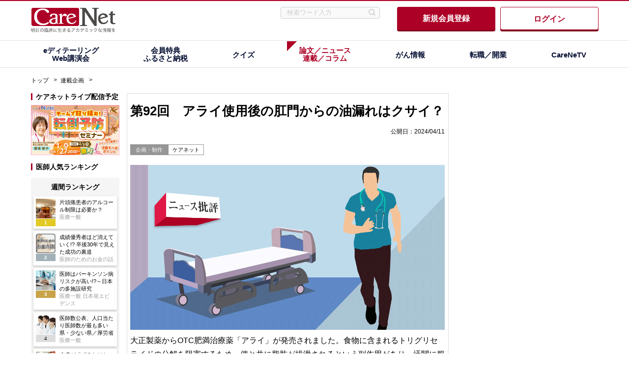

--- FILE ---
content_type: text/html; charset=UTF-8
request_url: https://www.carenet.com/hihyothu2/092.html
body_size: 17998
content:
<!DOCTYPE html>
<html lang="ja" id="carenet" prefix="og: http://ogp.me/ns# fb: http://ogp.me/ns/fb#">
	<head>
		<meta charset="UTF-8"/>
		<meta http-equiv="X-UA-Compatible" content="IE=edge"/>
		<meta name="viewport" content="width=1175, maximum-scale=1.0, user-scalable=yes"/>
		<link rel="preconnect" href="https://fonts.googleapis.com">
		<link rel="preconnect" href="https://fonts.gstatic.com" crossorigin>
		<link href="https://fonts.googleapis.com/css2?family=Noto+Sans+JP:wght@900&display=swap" rel="stylesheet">
		<script type="text/javascript" src="//webapi.carenet.com/gtm/gtm.js" async></script>
<!-- for all production sites -->
<!-- Google Tag Manager -->
<script>(function(w,d,s,l,i){w[l]=w[l]||[];w[l].push({'gtm.start':
new Date().getTime(),event:'gtm.js'});var f=d.getElementsByTagName(s)[0],
j=d.createElement(s),dl=l!='dataLayer'?'&l='+l:'';j.async=true;j.src=
'https://www.googletagmanager.com/gtm.js?id='+i+dl;f.parentNode.insertBefore(j,f);
})(window,document,'script','dataLayer','GTM-5CZ4B6X');</script>
<!-- End Google Tag Manager -->

<!-- for wwww.carenet.com -->
<!-- Google Tag Manager -->
<script>(function(w,d,s,l,i){w[l]=w[l]||[];w[l].push({'gtm.start':
new Date().getTime(),event:'gtm.js'});var f=d.getElementsByTagName(s)[0],
j=d.createElement(s),dl=l!='dataLayer'?'&l='+l:'';j.async=true;j.src=
'https://www.googletagmanager.com/gtm.js?id='+i+dl;f.parentNode.insertBefore(j,f);
})(window,document,'script','dataLayer','GTM-KKG73BR');</script>
<!-- End Google Tag Manager -->

		<meta property="fb:app_id" content="460494877376857" />
<meta property="og:title" content="第92回　アライ使用後の肛門からの油漏れはクサイ？｜連載企画｜CareNet.com" />
<meta property="og:image" content="https://www.carenet.com/files/kiji/20220624162140-sns.png" />
<meta property="og:type" content="article" />
<meta property="og:url" content="http://www.carenet.com/hihyothu2/092.html" />
<link rel="canonical" href="https://www.carenet.com/hihyothu2/092.html" />
<meta property="og:site_name" content="CareNet.com" />
<meta property="og:description" content="大正製薬からOTC肥満治療薬「アライ」が発売されました。食物に含まれるトリグリセライドの分解を阻害するため、便と共に脂肪が排泄されるという副作用があり、迂闊に服用すると思わぬ事故になる可能性も!?" />
<meta name="description" content="大正製薬からOTC肥満治療薬「アライ」が発売されました。食物に含まれるトリグリセライドの分解を阻害するため、便と共に脂肪が排泄されるという副作用があり、迂闊に服用すると思わぬ事故になる可能性も!?" />
<meta property="og:locale" content="ja_JP" />
<link href="/rss/news/index.xml" rel="alternate" title="CareNet.com 本日のニュース" type="application/rss+xml" />
<script type="application/ld+json">
{
  "@context": "http://schema.org",
  "@type": "Article",
  "author": "ケアネット",
  "datePublished": "2024-04-11T09:00:00+09:00",
  "dateModified": "2024-04-11T09:00:00+09:00",
  "headline": "第92回　アライ使用後の肛門からの油漏れはクサイ？",
  "mainEntityOfPage": "https://www.carenet.com/hihyothu2/092.html",
  "publisher": {
    "@type": "Organization",
    "name": "ケアネット",
    "logo": {
      "@type": "ImageObject",
      "url": "https://www.carenet.com/common/images/common/header/log_carenet.png"
    }
    },
  "url": "https://www.carenet.com/hihyothu2/092.html",
  "image": "https://www.carenet.com/files/kiji/20220624162140-sns.png",
  "description": "大正製薬からOTC肥満治療薬「アライ」が発売されました。食物に含まれるトリグリセライドの分解を阻害するため、便と共に脂肪が排泄されるという副作用があり、迂闊に服用すると思わぬ事故になる可能性も!?"
}
</script>

		<title>第92回　アライ使用後の肛門からの油漏れはクサイ？｜連載企画｜医師向け医療ニュースはケアネット</title>
		<link rel="stylesheet" media="all" href="/themes/custom/cncms2023/css/style.css?t8qfv5" />
<link rel="stylesheet" media="all" href="/themes/custom/cncms2019/css/modaal.css?t8qfv5" />
<link rel="stylesheet" media="all" href="/common/js/accordion/vaccordion.css?t8qfv5" />

		<script src="/themes/custom/cncms2019/js/jquery-2.2.4.min.js?t8qfv5"></script>

	</head>
	<body class="html" id="top">
		<!-- for all production sites -->
<!-- Google Tag Manager (noscript) -->
<noscript><iframe src="https://www.googletagmanager.com/ns.html?id=GTM-5CZ4B6X"
height="0" width="0" style="display:none;visibility:hidden"></iframe></noscript>
<!-- End Google Tag Manager (noscript) -->

<!-- for wwww.carenet.com -->
<!-- Google Tag Manager (noscript) -->
<noscript><iframe src="https://www.googletagmanager.com/ns.html?id=GTM-KKG73BR"
height="0" width="0" style="display:none;visibility:hidden"></iframe></noscript>
<!-- End Google Tag Manager (noscript) -->

		
		


<header class="header not-doctor">
	
    <section class="header-item">
      <div class="header-items__logo">
        <a href="/?keiro=com_logo"><img src="/common/images/common/header/logo.png" alt="CareNet"></a>
      </div>
      <!-- end .header-items__logo-->

      <div class="header-items__right header-items__right--flex">

        <div class="header-items__search header-items__search--ext">
          <form method="get" action="/fullsearch">
          <p class="header-items__search-inputText">
            <input class="input" type="text" value="" name="kw" placeholder="検索ワード入力">
            <input type="image" src="/common/images/common/header/ico_search_2023.png" onclick="void(this.form.submit()); return false;" alt="送信" class="submit" id="submit">
          </p>
          </form>
        </div>

        <a class="header-items__btn-entry" href="https://www.carenet.com/member/regist_menu.php?keiro=0844_0718_compc&RedirectUrl=https%3A%2F%2Fwww.carenet.com%2Fhihyothu2%2F092.html">
          <div>
            新規会員登録
          </div>
        </a>

        <a class="header-items__btn-login" href="/login.php?linkfrom=comh&amp;RedirectUrl=https%3A%2F%2Fwww.carenet.com%2Fhihyothu2%2F092.html">
          <div>
            ログイン
          </div>
        </a>

      </div>
      <!-- end .header-items__right -->
      
    </section>
    <!-- end .header-item -->




</header>

<nav class="global-navigation" style="margin-top: 0px;">
  <ul class="global-navigation__item">

        <li class="global-navigation__items global-navigation__items--dorop-down">
      <a class="global-navigation--e-detailing" href="javascript:void(0);"><span>eディテーリング<br>Web講演会</span></a>
            <div class="global-navigation__dorop-down-item">
      <div class="global-navigation__dorop-down-inner global-navigation__dorop-down-inner--e-detailing">
        <p class="global-navigation__dorop-down-items-title-large">医師会員限定のサービスです</p>
        <p>会員登録していただくとコンテンツをご利用いただけます！</p>

        <div class="global-navigation__dorop-down-loginarea">
          <a class="header-items__btn-entry" href="https://www.carenet.com/member/regist_menu.php?keiro=0844_0718_compc&amp;RedirectUrl=https%3A%2F%2Fwww.carenet.com%2Fhihyothu2%2F092.html">
            <div>
              新規会員登録
            </div>
          </a>
      
          <a class="header-items__btn-login" href="/login.php?linkfrom=comh&amp;RedirectUrl=https%3A%2F%2Fwww.carenet.com%2Fhihyothu2%2F092.html">
            <div>
              ログイン
            </div>
          </a>
        </div>

      </div>
      <!-- end .global-navigation__dorop-down-inner -->
          </li> 
    <!-- eディテーリングここまで -->
    

    <li class="global-navigation__items global-navigation__items--dorop-down">
      <a class="global-navigation--benefits" href="javascript:void(0);"><span>会員特典<br>ふるさと納税</span></a>
      <div class="global-navigation__dorop-down-item">
        <div class="global-navigation__dorop-down-inner global-navigation__dorop-down-inner--flex">
          <ul>
            <li class="global-navigation__dorop-down-items">
              <a href="https://benefits.carenet.com/?linkfrom=comh">
                <div class="global-navigation__dorop-down-items-image">
                  <img src="/common/images/common/header/img_gnavi_02_01.jpg" alt="会員特典">
                </div>
                <div class="global-navigation__dorop-down-items-text">
                  <p class="global-navigation__dorop-down-items-title">
                    会員特典<span class="exclusive-label exclusive-label--right">医師限定</span>
                  </p>
                  <p class="global-navigation__dorop-down-items-copy">
                    ポイントもたまる会員限定のお得なキャンペーンをお届け！ 
                  </p>
                </div>
              </a>
            </li>
            <!-- end .global-navigation__dorop-down-items -->

            <li class="global-navigation__dorop-down-items">
              <a href="https://furusato.carenet.com/?linkfrom=comh" target="_blank">
                <div class="global-navigation__dorop-down-items-image">
                  <img src="/common/images/common/header/img_gnavi_02_03.jpg" alt="ケアネットふるさと納税">
                </div>
                <div class="global-navigation__dorop-down-items-text">
                  <p class="global-navigation__dorop-down-items-title">
                    ケアネットふるさと納税
                  </p>
                  <p class="global-navigation__dorop-down-items-copy">
                    医療従事者向け商品盛りだくさん！ケアネット会員のみ利用可能なふるさと納税サービス！
                  </p>
                </div>
              </a>
            </li>
            <!-- end .global-navigation__dorop-down-items -->
          </ul>
          <div class="global-navigation__dorop-down-items-rightarea">
            <!-- end .global-navigation__dorop-down-items-text -->
            <div class="global-navigation__dorop-down-items-text">
              <a href="/point?keiro=comh">
                <p class="global-navigation__dorop-down-items-title">ポイントためるページ</p>
                <p class="global-navigation__dorop-down-items-copy">
                  アンケートやキャンペーンなど様々なポイントプログラムをご用意
                </p>
              </a>
            </div>
            <!-- end .global-navigation__dorop-down-items-text -->
            <div class="global-navigation__dorop-down-items-text">
                            <a href="/login.php?keiro=comh&amp;RedirectUrl=https%3A%2F%2Fpoint.carenet.com%2Fexchange%3Fkeiro%3Dcomh">
                              <p class="global-navigation__dorop-down-items-title">ポイント交換ページ</p>
                <p class="global-navigation__dorop-down-items-copy">
                  Amazonギフトカードなど人気電子マネー交換！
                </p>
              </a>
            </div>
            <!-- end .global-navigation__dorop-down-items-text -->
            <div class="global-navigation__dorop-down-items-text">
                            <a href="/login.php?linkfrom=comh&amp;RedirectUrl=https%3A%2F%2Fenq.carenet.com%2Fd%2Fqrview">
                              <p class="global-navigation__dorop-down-items-title">アンケート</p>
                <p class="global-navigation__dorop-down-items-copy">
                  治療方法や薬剤に関するご意見などアンケート調査実施中【医師・薬剤師限定】
                </p>
              </a>
            </div>
            <!-- end .global-navigation__dorop-down-items-text -->

          </div>
          <!-- end .global-navigation__dorop-down-items-rightarea -->
        </div>
        <!-- end .global-navigation__dorop-down-inner -->
      </div>
      <!-- end .global-navigation__dorop-down-item -->
    </li>
    <!-- 会員特典ここまで -->



    <li class="global-navigation__items global-navigation__items--dorop-down">
      <a class="global-navigation--quiz" href="javascript:void(0);"><span>クイズ</span></a>
      <div class="global-navigation__dorop-down-item">
        <div class="global-navigation__dorop-down-inner">
          <ul>
            <li class="global-navigation__dorop-down-items">
                            <a href="/lp/quiz/?keiro=comh">
                              <div class="global-navigation__dorop-down-items-image global-navigation__dorop-down-items-image--258">
                  <img src="/common/images/common/header/img_gnavi_03_01.jpg" alt="臨床〇×クイズ">
                </div>
                <div class="global-navigation__dorop-down-items-text">
                  <p class="global-navigation__dorop-down-items-title">
                    臨床〇×クイズ<span class="exclusive-label exclusive-label--right">医師限定</span>
                  </p>
                  <p class="global-navigation__dorop-down-items-copy">
                    2択のクイズだから答えやすい！スキマ時間に医療知識をアップデート
                  </p>
                </div>
              </a>
            </li>
            <!-- end .global-navigation__dorop-down-items -->

            <li class="global-navigation__dorop-down-items">
              <a href="https://diagnosticsimaging.carenet.com/?keiro=comh" >
                <div class="global-navigation__dorop-down-items-image global-navigation__dorop-down-items-image--258">
                  <img src="/common/images/common/header/img_gnavi_03_02.jpg" alt="今日の所見">
                </div>
                <div class="global-navigation__dorop-down-items-text">
                  <p class="global-navigation__dorop-down-items-title">
                    今日の所見<span class="exclusive-label exclusive-label--right">医師限定</span>
                  </p>
                  <p class="global-navigation__dorop-down-items-copy">
                    1日1症例、ビジュアル診断にチャレンジ！土日を除き更新中
                  </p>
                </div>
              </a>
            </li>
            <!-- end .global-navigation__dorop-down-items -->
          </ul>
        </div>
        <!-- end .global-navigation__dorop-down-inner -->
      </div>
      <!-- end .global-navigation__dorop-down-item -->
    </li>
    <!-- クイズここまで -->




    

   <li class="global-navigation__items global-navigation__items--dorop-down current">
      <a class="global-navigation--news" href="javascript:void(0);"><span>論文／ニュース<br>連載／コラム</span></a>
      <div class="global-navigation__dorop-down-item">
        <div class="global-navigation__dorop-down-inner global-navigation__dorop-down-inner--flex">
          <ul>
            <li class="global-navigation__dorop-down-items">
              <a href="/news?keiro=comh">
                <div class="global-navigation__dorop-down-items-image">
                  <img src="/common/images/common/header/img_gnavi_04_01.jpg" alt="論文／ニュース">
                </div>
                <div class="global-navigation__dorop-down-items-text">
                  <p class="global-navigation__dorop-down-items-title">
                    論文／ニュース
                  </p>
                  <p class="global-navigation__dorop-down-items-copy">
                    最新の論文やガイドラインの紹介、医療ニュースなど、医療の今が手軽にわかる
                  </p>
                </div>
              </a>
            </li>
            <!-- end .global-navigation__dorop-down-items -->

            <li class="global-navigation__dorop-down-items">
              <a href="/series?keiro=comh">
                <div class="global-navigation__dorop-down-items-image">
                  <img src="/common/images/common/header/img_gnavi_04_02.jpg" alt="連載／コラム">
                </div>
                <div class="global-navigation__dorop-down-items-text">
                  <p class="global-navigation__dorop-down-items-title">
                    連載／コラム
                  </p>
                  <p class="global-navigation__dorop-down-items-copy">
                    臨床で役立つ知識や情報を提供するケアネットのオリジナルコンテンツ
                  </p>
                </div>
              </a>
            </li>
            <!-- end .global-navigation__dorop-down-items -->
          </ul>
          <div class="global-navigation__dorop-down-items-rightarea">
            <div class="global-navigation__dorop-down-items-text">
              <a href="/slide?keiro=comh">
                <p class="global-navigation__dorop-down-items-title">患者説明用スライド</p>
                <p class="global-navigation__dorop-down-items-copy">
                  サッと手軽に使える患者説明用スライドがダウンロードできます
                </p>
              </a>
            </div>
            <!-- end .global-navigation__dorop-down-items-text -->
            <div class="global-navigation__dorop-down-items-text">
              <a href="/hihyo/cg002603_index.html?keiro=comh">
                <p class="global-navigation__dorop-down-items-title">ニュース批評</p>
                <p class="global-navigation__dorop-down-items-copy">
                  個性豊かなジャーナリスト3名と医師2名による日替わりコラム
                </p>
              </a>
            </div>
            <!-- end .global-navigation__dorop-down-items-text -->
            <div class="global-navigation__dorop-down-items-text">
                            <a href="https://academia.carenet.com/lp.html?keiro=comh">
                              <p class="global-navigation__dorop-down-items-title">CareNet Academia</p>
                <p class="global-navigation__dorop-down-items-copy">
                  オーダーメイドのAI医学論文サービス
                </p>
              </a>
            </div>
            <!-- end .global-navigation__dorop-down-items-text -->
            <div class="global-navigation__dorop-down-items-text">
              <a href="https://pmc.carenet.com/?keiro=comh" target="_blank">
                <p class="global-navigation__dorop-down-items-title">PubMed CLOUD</p>
                <p class="global-navigation__dorop-down-items-copy">
                  日本語で検索できるPubMed、原著の管理・保存が簡単
                </p>
              </a>
            </div>
            <!-- end .global-navigation__dorop-down-items-text -->
          </div>
          <!-- end .global-navigation__dorop-down-items-rightarea -->
        </div>
        <!-- end .global-navigation__dorop-down-inner -->
      </div>
      <!-- end .global-navigation__dorop-down-item -->
    </li>
    <!-- 論文ニュースここまで -->


    <li class="global-navigation__items global-navigation__items--dorop-down">
      <a class="global-navigation--cancer" href="javascript:void(0);"><span>がん情報</span></a>
      <div class="global-navigation__dorop-down-item">
        <div class="global-navigation__dorop-down-inner global-navigation__dorop-down-inner--flex">
          <ul>
            <li class="global-navigation__dorop-down-items">
                            <a href="/lp/doctorspicks/index.html?linkfrom=before_comh" target="_blank">
                              <div class="global-navigation__dorop-down-items-image">
                  <img src="/common/images/common/header/img_gnavi_05_01.jpg" alt="Doctors'Picks">
                </div>
                <div class="global-navigation__dorop-down-items-text">
                  <p class="global-navigation__dorop-down-items-title">
                    Doctors’Picks<span class="global-navigation__dorop-down-items-outerlink"></span><span class="exclusive-label exclusive-label--right">医師限定</span>
                  </p>
                  <p class="global-navigation__dorop-down-items-copy">
                    医師が薦めるがん関連情報を一覧でチェック！エキスパートの解説コメントで理解が深まる
                  </p>
                </div>
              </a>
            </li>
            <!-- end .global-navigation__dorop-down-items -->

            <li class="global-navigation__dorop-down-items">
              <a href="https://misewaza.carenet.com/?keiro=comh" target="_blank">
                <div class="global-navigation__dorop-down-items-image">
                  <img src="/common/images/common/header/img_gnavi_05_02.jpg" alt="がん＠魅せ技">
                </div>
                <div class="global-navigation__dorop-down-items-text">
                  <p class="global-navigation__dorop-down-items-title">
                    がん＠魅せ技<span class="global-navigation__dorop-down-items-outerlink"></span><span class="exclusive-label exclusive-label--right">医師限定</span>
                  </p>
                  <p class="global-navigation__dorop-down-items-copy">
                    エキスパートの「手術手技」を動画で学ぶ！集学的がん治療情報
                  </p>
                </div>
              </a>
            </li>
            <!-- end .global-navigation__dorop-down-items -->
          </ul>
          <div class="global-navigation__dorop-down-items-rightarea">
            <div class="global-navigation__dorop-down-items-text">
              <a href="/oncology?keiro=comh">
                <p class="global-navigation__dorop-down-items-title">CareNet Oncology</p>
                <p class="global-navigation__dorop-down-items-copy">
                  学会など国内の最新情報から海外トピックスまでオリジナル記事が満載
                </p>
              </a>
            </div>
            <!-- end .global-navigation__dorop-down-items-text -->
            <div class="global-navigation__dorop-down-items-text">
              <a href="https://bcf.carenet.com/?keiro=comh" target="_blank">
                <p class="global-navigation__dorop-down-items-title">乳がん診療Front line<span class="global-navigation__dorop-down-items-outerlink"></span></p>
                <p class="global-navigation__dorop-down-items-copy">
                  最新ニュースや手術手技動画などを公開中！乳がん診療に特化した医療情報サイト
                </p>
              </a>
            </div>
            <!-- end .global-navigation__dorop-down-items-text -->
            <div class="global-navigation__dorop-down-items-text">
                            <a href="/series/clinicaltrial/cg005390_lp.html?keiro=comh">
                              <p class="global-navigation__dorop-down-items-title">治験、臨床研究、先端医療情報</p>
                <p class="global-navigation__dorop-down-items-copy">
                  医療の未来が見える！注目の治験、臨床研究、先端医療を紹介【医師・薬剤師・看護師限定】
                </p>
              </a>
            </div>
            <!-- end .global-navigation__dorop-down-items-text -->
            <div class="global-navigation__dorop-down-items-text">
              <a href="/series/ikyoku/cg004553_index.html?keiro=comh">
                <p class="global-navigation__dorop-down-items-title">大学医局紹介～がん診療編</p>
                <p class="global-navigation__dorop-down-items-copy">
                  がん診療に携わる医局にスポットライトを当て、それぞれの特徴や魅力を紹介
                </p>
              </a>
            </div>
            <!-- end .global-navigation__dorop-down-items-text -->
          </div>
          <!-- end .global-navigation__dorop-down-items-rightarea -->
        </div>
        <!-- end .global-navigation__dorop-down-inner -->
      </div>
      <!-- end .global-navigation__dorop-down-item -->
    </li>
    <!-- がん情報ここまで -->



        <li class="global-navigation__items global-navigation__items--dorop-down">
      <a class="global-navigation--jobchange" href="javascript:void(0);"><span>転職／開業</span></a>
      <div class="global-navigation__dorop-down-item">
        <div class="global-navigation__dorop-down-inner global-navigation__dorop-down-inner--jobchange">
          <div class="global-navigation__dorop-down-title">
            <p><a href="https://career.carenet.com/?linkfrom=comh" target="_blank">ケアネットキャリア</a><span>国内最大級の医師向け「転職」求人サイト</span></p>
          </div>
          <div id="careerv3_mb" class="global-navigation__dorop-down-link-area global-navigation__dorop-down-link-area--mb">
            <a href="https://career.carenet.com/search/fulltime.php?linkfrom=comh" target="_blank">求人を探す</a>
            <a href="https://career.carenet.com/scout/?linkfrom=comh" target="_blank">スカウトメッセージ一覧</a>
          </div>
          
          <div class="global-navigation__dorop-down-title global-navigation__dorop-down-title--border-t">
            <p><a href="https://igyosyokei.carenet.com/?linkfrom=comh" target="_blank">医業承継サービス</a><span>成約率国内最高の医業継承サービス</span></p>
          </div>
          <div class="global-navigation__dorop-down-link-area">
            <a href="https://igyosyokei.carenet.com/seller/?linkfrom=comh" target="_blank">後継者探しの相談をする（無料）</a>
            <a href="https://igyosyokei.carenet.com/estate/?linkfrom=comh" target="_blank">物件一覧を見る</a>
          </div>
        </div>
        <!-- end .global-navigation__dorop-down-inner -->
      </div>
      <!-- end .global-navigation__dorop-down-item -->
    </li>
    <!-- 転職開業ここまで -->
    

    <li class="global-navigation__items global-navigation__items--dorop-down">
      <a class="global-navigation--carenetv" href="javascript:void(0);"><span>CareNeTV</span></a>
      <div class="global-navigation__dorop-down-item">
        <div class="global-navigation__dorop-down-inner global-navigation__dorop-down-inner--flex global-navigation__dorop-down-inner--carenetv">
          <div class="global-navigation__dorop-down-title">
            <p><a href="https://carenetv.carenet.com/?keiro=comh" target="_blank"><img src="/common/images/common/title/title_carenet_tv_2023_l.png" alt="CareNeTV"></a><span>700人以上の一流指導医から楽しく学べる！ 臨床医学チャンネルCareNeTV</span></p>
          </div>
          <div class="global-navigation__dorop-down-link-area">
            <a href="https://carenetv.carenet.com/search.php?sort=new&amp;keiro=comh" target="_blank">新着番組</a>
          </div>
          <ul>
                      <li class="global-navigation__dorop-down-items">
              <a href="https://carenetv.carenet.com/series.php?series_id=633&keiro=comh" target="_blank">
                <div class="global-navigation__dorop-down-items-image global-navigation__dorop-down-items-image--258">
                  <img src="https://carenetv.carenet.com/movie/v_image/series/thumbnail/633_20250729151836.jpg" alt="Dr.Junの人工呼吸管理スピードマスター | 第7回　AC-VCでやってみよう(3) 呼吸回数とその他の設定">
                </div>
                <div class="global-navigation__dorop-down-items-text">
                  <p class="global-navigation__dorop-down-items-title">
                    Dr.Junの人工呼吸管理スピードマスター
                  </p>
                  <p class="global-navigation__dorop-down-items-copy">
                    第7回　AC-VCでやってみよう(3) 呼吸回数とその他の設定
                  </p>
                </div>
              </a>
            </li>
            <!-- end .global-navigation__dorop-down-items -->
                      <li class="global-navigation__dorop-down-items">
              <a href="https://carenetv.carenet.com/series.php?series_id=609&keiro=comh" target="_blank">
                <div class="global-navigation__dorop-down-items-image global-navigation__dorop-down-items-image--258">
                  <img src="https://carenetv.carenet.com/movie/v_image/series/thumbnail/609_20251211110959.jpg" alt="感染症クォータリーレポート | 感染症クォータリーレポート　2025.4Q 前編">
                </div>
                <div class="global-navigation__dorop-down-items-text">
                  <p class="global-navigation__dorop-down-items-title">
                    感染症クォータリーレポート
                  </p>
                  <p class="global-navigation__dorop-down-items-copy">
                    感染症クォータリーレポート　2025.4Q 前編
                  </p>
                </div>
              </a>
            </li>
            <!-- end .global-navigation__dorop-down-items -->
                              
          </ul>
          <div class="global-navigation__dorop-down-items-rightarea">
            <div class="global-navigation__dorop-down-items-col">
              <p><a href="https://carenetv.carenet.com/ranking.php?keiro=comh" target="_blank">最新視聴ランキング</a></p>
              <p><a href="https://carenetv.carenet.com/mailimages/lp/premium.html?keiro=comh" target="_blank">CareNeTVプレミアム</a></p>
              <p class="global-navigation__dorop-down-section-title">人気カテゴリ</p>
              <ul id="global-navigation__dorop-down-items-category">
                <li><a href="https://carenetv.carenet.com/mailimages/lp/radiation.html?keiro=comh" target="_blank">X線・CT・エコー</a></li>
                <li><a href="https://carenetv.carenet.com/mailimages/lp/ecg.html?keiro=comh" target="_blank">心電図・心エコー</a></li>
                <li><a href="https://rsvp.carenet.com/lp/seminar/higuchi.html?keiro=comh" target="_blank">高齢者医療</a></li>
                <li><a href="https://rsvp.carenet.com/lp/seminar64/iwaoka.html?keiro=comh" target="_blank">糖尿病診療</a></li>
                <li><a href="https://carenetv.carenet.com/mailimages/lp/ctsp-lp.html?keiro=comh" target="_blank">研修医</a></li>
                <li><a href="https://carenetv.carenet.com/student.php?keiro=comh" target="_blank">医学生</a></li>
                <li><a href="https://nurse.carenet.com/?keiro=comh" target="_blank">看護師</a></li>
                <li><a href="https://carenetv.carenet.com/nichiyaku.php?keiro=comh" target="_blank">薬剤師研修</a></li>
                <li><a href="/dvd?keiro=comh">DVD</a></li>
              </ul>
            </div>
            <div class="global-navigation__dorop-down-items-col">
              <p class="global-navigation__dorop-down-section-title">関連サービス</p>
              <div class="global-navigation__dorop-down-banner-area">
                <a href="https://live.carenet.com/?keiro=comh" target="_blank"><img src="/common/images/common/header/img_gnavi_07_bn_01.png" alt="CareNeTV LIVE 旬なテーマをタイムリーにライブで配信"></a>
                <a href="https://rsvp.carenet.com/seminar/index?keiro=comh" target="_blank"><img src="/common/images/common/header/img_gnavi_07_bn_02.png" alt="CareNeTV SCHOOL 人気講師から直接学べるオンライン講座"></a>
                <a href="https://nurse.carenet.com/?keiro=comh" target="_blank"><img src="/common/images/common/header/img_gnavi_07_bn_03.png" alt="CareNeTVナース 看護師のための動画学習サイト"></a>
              </div>
            </div>
          </div>
          <!-- end .global-navigation__dorop-down-items-rightarea -->
        </div>
        <!-- end .global-navigation__dorop-down-inner -->
      </div>
      <!-- end .global-navigation__dorop-down-item -->
    </li>
    <!-- CareNeTVここまで -->

  </ul>
</nav>


<section class="header-items__infomation header-items__infomation--top" style="display:none;">
  <div class="header-items__infomation-item">






  </div>
</section>
<!-- end .header-items__infomation -->





<div class="container">
	<div class="breadcrumbs">
		    <ul>
          <li>
                  <a href="/">トップ</a>
              </li>
          <li>
                  <a href="/series">連載企画</a>
              </li>
        </ul>



	</div>
	
  	<aside class="sidebar left-sidebar left-sidebar--w180">
    		
<div class="banLeft">
</div>


<div class="banAdGroup">
<p class="banAd banner-items">
<ins data-revive-zoneid="132" data-revive-id="b3128c00686500f07387e820ac39c796"></ins>
<script async src="//adw.carenet.com/delivery/asyncjs.php"></script>
</p>
</div>



  <section class="sidebar-today-information sidebar-head" id="todayleft" style="display:none;">
    <header class="sidebar-head__title">
      <p>今日のお知らせ</p>
    </header>
      </section>
  <!-- end .sidebar-today-information -->

  <div class="banLeft">
<p class="banAd banner-items">
<ins data-revive-zoneid="144" data-revive-id="b3128c00686500f07387e820ac39c796"></ins>
<script async src="//adw.carenet.com/delivery/asyncjs.php"></script>
</p>
</div>


 <section class="sidebar-carenet-live-information">
    <header class="sidebar-items__title">
      <p>ケアネットライブ配信予定</p>
    </header>
    <a href="https://live.carenet.com/detail/view/579?keiro=com_left_menu" target="_blank">
      <img src="https://live.carenet.com/img/upload/579annsp.jpg" alt="">
    </a>
  </section>
  <!-- end .sidebar-carene-live-information -->





  <section class="post-ranking">
    <header class="sidebar-items__title">
      <p>医師人気ランキング</p>
    </header>
    <div class="post-ranking__sub-title">
        <p>週間ランキング</p>
    </div>
    <!-- end .post-ranking__tab -->
    <div class="panel">
      <div class="post-ranking__weekly panel-item panel-item--active">
      <article class="post-ranking__items">
      <a href="/news/general/carenet/62060?keiro=com_left_ranking">
        <div class="post-ranking__image">
                <img src="/files/news/20260105163055-0.jpg" loading="lazy" alt="片頭痛患者のアルコール制限は必要か？のイメージ">
                <div class="post-ranking__label post-ranking__label--1">
          1
        </div>
      </div>
      <div class="post-ranking__text-item">
        <p class="post-ranking__text">片頭痛患者のアルコール制限は必要か？</p>
        <p class="post-ranking__segment-label">医療一般</p>
      </div>
      </a>
    </article>
    <!-- end .post-ranking__items -->
      <article class="post-ranking__items">
      <a href="/series/okane/cg002026_100.html?keiro=com_left_ranking">
        <div class="post-ranking__image">
                <img src="/files/kiji/20170922100119.jpg" loading="lazy" alt="成績優秀者ほど消えていく!? 卒後30年で見えた成功の裏道のイメージ">
                <div class="post-ranking__label post-ranking__label--2">
          2
        </div>
      </div>
      <div class="post-ranking__text-item">
        <p class="post-ranking__text">成績優秀者ほど消えていく!? 卒後30年で見えた成功の裏道</p>
        <p class="post-ranking__segment-label">医師のためのお金の話</p>
      </div>
      </a>
    </article>
    <!-- end .post-ranking__items -->
      <article class="post-ranking__items">
      <a href="/news/general/carenet/62047?keiro=com_left_ranking">
        <div class="post-ranking__image">
                <img src="/files/news/20251225172702-0.jpg" loading="lazy" alt="医師はパーキンソン病リスクが高い!?～日本の多施設研究のイメージ">
                <div class="post-ranking__label post-ranking__label--3">
          3
        </div>
      </div>
      <div class="post-ranking__text-item">
        <p class="post-ranking__text">医師はパーキンソン病リスクが高い!?～日本の多施設研究</p>
        <p class="post-ranking__segment-label">医療一般 日本発エビデンス</p>
      </div>
      </a>
    </article>
    <!-- end .post-ranking__items -->
      <article class="post-ranking__items">
      <a href="/news/general/carenet/62077?keiro=com_left_ranking">
        <div class="post-ranking__image">
                <img src="/files/news/20260105144222-0.jpg" loading="lazy" alt="医師数公表、人口当たり医師数が最も多い県・少ない県／厚労省のイメージ">
                <div class="post-ranking__label post-ranking__label--4">
          4
        </div>
      </div>
      <div class="post-ranking__text-item">
        <p class="post-ranking__text">医師数公表、人口当たり医師数が最も多い県・少ない県／厚労省</p>
        <p class="post-ranking__segment-label">医療一般</p>
      </div>
      </a>
    </article>
    <!-- end .post-ranking__items -->
      <article class="post-ranking__items">
      <a href="/series/shochi/cg004066_023.html?keiro=com_left_ranking">
        <div class="post-ranking__image">
                <img src="/files/kiji/20230210132649.jpg" loading="lazy" alt="皮膚が「ずるむけた」患者、どう処置する？のイメージ">
                <div class="post-ranking__label post-ranking__label--5">
          5
        </div>
      </div>
      <div class="post-ranking__text-item">
        <p class="post-ranking__text">皮膚が「ずるむけた」患者、どう処置する？</p>
        <p class="post-ranking__segment-label">救急処置おさらい帳</p>
      </div>
      </a>
    </article>
    <!-- end .post-ranking__items -->
      <article class="post-ranking__items">
      <a href="/news/general/carenet/62117?keiro=com_left_ranking">
        <div class="post-ranking__image">
                <img src="/files/news/20260114114758-0.jpg" loading="lazy" alt="アスピリンに「アレルギー反応に伴う急性冠症候群」の重大な副作用…のイメージ">
                <div class="post-ranking__label post-ranking__label--6">
          6
        </div>
      </div>
      <div class="post-ranking__text-item">
        <p class="post-ranking__text">アスピリンに「アレルギー反応に伴う急性冠症候群」の重大な副作用追加／厚労省</p>
        <p class="post-ranking__segment-label">医療一般</p>
      </div>
      </a>
    </article>
    <!-- end .post-ranking__items -->
      <article class="post-ranking__items">
      <a href="/series/upgrade/cg004493_047.html?keiro=com_left_ranking">
        <div class="post-ranking__image">
                <img src="/files/kiji/20240314120753.jpg" loading="lazy" alt="無症候性細菌尿、抗菌薬は投与する？のイメージ">
                <div class="post-ranking__label post-ranking__label--7">
          7
        </div>
      </div>
      <div class="post-ranking__text-item">
        <p class="post-ranking__text">無症候性細菌尿、抗菌薬は投与する？</p>
        <p class="post-ranking__segment-label">日常診療アップグレード</p>
      </div>
      </a>
    </article>
    <!-- end .post-ranking__items -->
      <article class="post-ranking__items">
      <a href="/news/general/carenet/62097?keiro=com_left_ranking">
        <div class="post-ranking__image">
                <img src="/files/news/20260109123115-0.jpg" loading="lazy" alt="抗インフルエンザ薬のスイッチOTC化には反対／日医のイメージ">
                <div class="post-ranking__label post-ranking__label--8">
          8
        </div>
      </div>
      <div class="post-ranking__text-item">
        <p class="post-ranking__text">抗インフルエンザ薬のスイッチOTC化には反対／日医</p>
        <p class="post-ranking__segment-label">医療一般</p>
      </div>
      </a>
    </article>
    <!-- end .post-ranking__items -->
      <article class="post-ranking__items">
      <a href="/hihyothu3/044.html?keiro=com_left_ranking">
        <div class="post-ranking__image">
                <img src="/files/kiji/20250304133008.png" loading="lazy" alt="進行したアルツハイマー病が元に戻る!?その機序とは？のイメージ">
                <div class="post-ranking__label post-ranking__label--9">
          9
        </div>
      </div>
      <div class="post-ranking__text-item">
        <p class="post-ranking__text">進行したアルツハイマー病が元に戻る!?その機序とは？</p>
        <p class="post-ranking__segment-label">NYから木曜日</p>
      </div>
      </a>
    </article>
    <!-- end .post-ranking__items -->
      <article class="post-ranking__items">
      <a href="/news/journal/carenet/62100?keiro=com_left_ranking">
        <div class="post-ranking__image">
                <img src="/files/news/20260113115234-0.jpg" loading="lazy" alt="「最近の」研究、実際には何年前？／BMJのイメージ">
                <div class="post-ranking__label post-ranking__label--10">
          10
        </div>
      </div>
      <div class="post-ranking__text-item">
        <p class="post-ranking__text">「最近の」研究、実際には何年前？／BMJ</p>
        <p class="post-ranking__segment-label">ジャーナル四天王</p>
      </div>
      </a>
    </article>
    <!-- end .post-ranking__items -->
      </div>
    <!-- end .post-ranking__weekly -->
  </div>
  <!-- end .panel -->



  <div class="post-ranking__sub-title">
    <p>月間ランキング</p>
  </div>
  <div class="panel">
    <div class="post-ranking__monthly panel-item panel-item--active">
        <article class="post-ranking__items">
      <a href="/news/general/carenet/61985?keiro=com_left_ranking">
        <div class="post-ranking__image">
                <img src="/files/news/20251217151902-0.jpg" loading="lazy" alt="マラソンの心臓への影響は？ランナーを10年追跡のイメージ">
                <div class="post-ranking__label post-ranking__label--1">
          1
        </div>
      </div>
      <div class="post-ranking__text-item">
        <p class="post-ranking__text">マラソンの心臓への影響は？ランナーを10年追跡</p>
        <p class="post-ranking__segment-label">医療一般</p>
      </div>
      </a>
    </article>
    <!-- end .post-ranking__items -->
        <article class="post-ranking__items">
      <a href="/news/general/carenet/62077?keiro=com_left_ranking">
        <div class="post-ranking__image">
                <img src="/files/news/20260105144222-0.jpg" loading="lazy" alt="医師数公表、人口当たり医師数が最も多い県・少ない県／厚労省のイメージ">
                <div class="post-ranking__label post-ranking__label--2">
          2
        </div>
      </div>
      <div class="post-ranking__text-item">
        <p class="post-ranking__text">医師数公表、人口当たり医師数が最も多い県・少ない県／厚労省</p>
        <p class="post-ranking__segment-label">医療一般</p>
      </div>
      </a>
    </article>
    <!-- end .post-ranking__items -->
        <article class="post-ranking__items">
      <a href="/news/general/carenet/61961?keiro=com_left_ranking">
        <div class="post-ranking__image">
                <img src="/files/news/20251212180947-0.jpg" loading="lazy" alt="「まずは金属除去」ではない？ 金属アレルギー診療と管理の手引きを…のイメージ">
                <div class="post-ranking__label post-ranking__label--3">
          3
        </div>
      </div>
      <div class="post-ranking__text-item">
        <p class="post-ranking__text">「まずは金属除去」ではない？ 金属アレルギー診療と管理の手引きを公開／日本アレルギー学会</p>
        <p class="post-ranking__segment-label">医療一般</p>
      </div>
      </a>
    </article>
    <!-- end .post-ranking__items -->
        <article class="post-ranking__items">
      <a href="/news/general/carenet/61939?keiro=com_left_ranking">
        <div class="post-ranking__image">
                <img src="/files/news/20251210175503-0.jpg" loading="lazy" alt="帯状疱疹ワクチン、認知症予防だけでなく進行も抑制か／Cellのイメージ">
                <div class="post-ranking__label post-ranking__label--4">
          4
        </div>
      </div>
      <div class="post-ranking__text-item">
        <p class="post-ranking__text">帯状疱疹ワクチン、認知症予防だけでなく進行も抑制か／Cell</p>
        <p class="post-ranking__segment-label">医療一般 日本発エビデンス</p>
      </div>
      </a>
    </article>
    <!-- end .post-ranking__items -->
        <article class="post-ranking__items">
      <a href="/news/general/carenet/62060?keiro=com_left_ranking">
        <div class="post-ranking__image">
                <img src="/files/news/20260105163055-0.jpg" loading="lazy" alt="片頭痛患者のアルコール制限は必要か？のイメージ">
                <div class="post-ranking__label post-ranking__label--5">
          5
        </div>
      </div>
      <div class="post-ranking__text-item">
        <p class="post-ranking__text">片頭痛患者のアルコール制限は必要か？</p>
        <p class="post-ranking__segment-label">医療一般</p>
      </div>
      </a>
    </article>
    <!-- end .post-ranking__items -->
        <article class="post-ranking__items">
      <a href="/news/general/carenet/62015?keiro=com_left_ranking">
        <div class="post-ranking__image">
                <img src="/files/news/20251222143657-0.jpg" loading="lazy" alt="餅などによる気道閉塞、腹部突き上げ法と背部叩打法の有効性～MOCHI…のイメージ">
                <div class="post-ranking__label post-ranking__label--6">
          6
        </div>
      </div>
      <div class="post-ranking__text-item">
        <p class="post-ranking__text">餅などによる気道閉塞、腹部突き上げ法と背部叩打法の有効性～MOCHI研究班</p>
        <p class="post-ranking__segment-label">医療一般 日本発エビデンス</p>
      </div>
      </a>
    </article>
    <!-- end .post-ranking__items -->
        <article class="post-ranking__items">
      <a href="/news/general/carenet/61997?keiro=com_left_ranking">
        <div class="post-ranking__image">
                <img src="/files/news/20251219123648-0.jpg" loading="lazy" alt="認知症リスク低下と関連しているワクチン接種は？のイメージ">
                <div class="post-ranking__label post-ranking__label--7">
          7
        </div>
      </div>
      <div class="post-ranking__text-item">
        <p class="post-ranking__text">認知症リスク低下と関連しているワクチン接種は？</p>
        <p class="post-ranking__segment-label">医療一般</p>
      </div>
      </a>
    </article>
    <!-- end .post-ranking__items -->
        <article class="post-ranking__items">
      <a href="/series/okane/cg002026_100.html?keiro=com_left_ranking">
        <div class="post-ranking__image">
                <img src="/files/kiji/20170922100119.jpg" loading="lazy" alt="成績優秀者ほど消えていく!? 卒後30年で見えた成功の裏道のイメージ">
                <div class="post-ranking__label post-ranking__label--8">
          8
        </div>
      </div>
      <div class="post-ranking__text-item">
        <p class="post-ranking__text">成績優秀者ほど消えていく!? 卒後30年で見えた成功の裏道</p>
        <p class="post-ranking__segment-label">医師のためのお金の話</p>
      </div>
      </a>
    </article>
    <!-- end .post-ranking__items -->
        <article class="post-ranking__items">
      <a href="/news/general/carenet/62016?keiro=com_left_ranking">
        <div class="post-ranking__image">
                <img src="/files/news/20251222144128-0.jpg" loading="lazy" alt="P-CABとPPI、ガストリン値への影響の違いは？のイメージ">
                <div class="post-ranking__label post-ranking__label--9">
          9
        </div>
      </div>
      <div class="post-ranking__text-item">
        <p class="post-ranking__text">P-CABとPPI、ガストリン値への影響の違いは？</p>
        <p class="post-ranking__segment-label">医療一般</p>
      </div>
      </a>
    </article>
    <!-- end .post-ranking__items -->
        <article class="post-ranking__items">
      <a href="/news/general/carenet/62047?keiro=com_left_ranking">
        <div class="post-ranking__image">
                <img src="/files/news/20251225172702-0.jpg" loading="lazy" alt="医師はパーキンソン病リスクが高い!?～日本の多施設研究のイメージ">
                <div class="post-ranking__label post-ranking__label--10">
          10
        </div>
      </div>
      <div class="post-ranking__text-item">
        <p class="post-ranking__text">医師はパーキンソン病リスクが高い!?～日本の多施設研究</p>
        <p class="post-ranking__segment-label">医療一般 日本発エビデンス</p>
      </div>
      </a>
    </article>
    <!-- end .post-ranking__items -->
        </div>
    <!-- end .post-ranking__weekly -->
  </div>
  <!-- end .panel -->

</section>
<!-- end .post-ranking -->


<div class="banLeft">
<p class="banAd banner-items"></p>
<p class="banAd banner-items">
<ins data-revive-zoneid="133" data-revive-id="b3128c00686500f07387e820ac39c796"></ins>
<script async src="//adw.carenet.com/delivery/asyncjs.php"></script>
</p>
</div>




			</aside>
	

		<section class="main main-under not-logged-in">
		
					
<div class="banAdGroup">

<p class="banAd banner-items">
<ins data-revive-zoneid="117" data-revive-id="b3128c00686500f07387e820ac39c796"></ins>
<script async src="//adw.carenet.com/delivery/asyncjs.php"></script>
</p>

<p class="banAd banner-items">
<ins data-revive-zoneid="118" data-revive-id="b3128c00686500f07387e820ac39c796"></ins>
<script async src="//adw.carenet.com/delivery/asyncjs.php"></script>
</p>
</div>






<section class="contents-detail contents-detail--news">
  <article>
    <header class="contents-detail__header">
      <h1 class="contents-detail__header-title">
                第92回　アライ使用後の肛門からの油漏れはクサイ？
              </h1>
      <div class="contents-detail__header-meta contents-detail__header-meta--right">
        <div class="contents-detail__header-meta-inner">
                          <div class="contents-detail__header-meta-date">
            <p>公開日：2024/04/11</p>
          </div>
                </div>
        <!-- end .contents-detail__header-meta-inner -->
      </div>
      <!-- end .contents-detail__header-meta -->
      
      <div class="sponsor-item">
                                <div class="contents-detail__header-sponsor sponsor-items">
          <div class="sponsor-items__column">企画・制作</div>
          <div class="sponsor-items__name"><span>ケアネット</span></div>
        </div>
              </div>
    </header>
    <!-- end .contents-detail__header -->

    <div class="contents-detail__text">
     

      <div class="contents-detail__main-image">
        <img src="https://www.carenet.com/files/kiji/20220624162140-sns.png" alt="">
      </div>
      <div class="contents-detail__text contents-detail__text--0mt">
        <p>大正製薬からOTC肥満治療薬「アライ」が発売されました。食物に含まれるトリグリセライドの分解を阻害するため、便と共に脂肪が排泄されるという副作用があり、迂闊に服用すると思わぬ事故になる可能性も!?</p>
                <p class="contents-detail__text-goto-login"><a href="https://www.carenet.com/login.php?RedirectUrl=https%3A%2F%2Fwww.carenet.com%2Fhihyothu2%2F092.html">ログインしてコンテンツへ</a></p>
                <section class="contents-detail__new-customer-regist">
          <header class="contents-detail__new-customer-regist-title">
            <p>新規会員登録はこちら</p>
          </header>
          <div class="contents-detail__new-customer-regist-item">
            <div class="contents-detail__new-customer-regist-items">
              <a class="contents-detail__new-customer-regist-btn doctor" href="https://www.carenet.com/member/regist_menu.php?keiro=0710_0419_cont_dr&amp;jobcode=doctor&RedirectUrl=https%3A%2F%2Fwww.carenet.com%2Fhihyothu2%2F092.html">
                <span>医師</span>
              </a>
            </div>
            <div class="contents-detail__new-customer-regist-items">
              <a class="contents-detail__new-customer-regist-btn pharmacist" href="https://www.carenet.com/member/regist_menu.php?keiro=0710_0419_cont_pharm&amp;jobcode=druggist&RedirectUrl=https%3A%2F%2Fwww.carenet.com%2Fhihyothu2%2F092.html">
                <span>薬剤師</span>
              </a>
            </div>
            <div class="contents-detail__new-customer-regist-items">
              <a class="contents-detail__new-customer-regist-btn medicalStudent" href="https://www.carenet.com/member/regist_menu.php?keiro=0710_0419_cont_regist&amp;jobcode=student&RedirectUrl=https%3A%2F%2Fwww.carenet.com%2Fhihyothu2%2F092.html">
                <span>医学生</span>
              </a>
            </div>
            <div class="contents-detail__new-customer-regist-items contents-detail__new-customer-regist-items--ext">
              <a class="contents-detail__new-customer-regist-btn--white other" href="https://www.carenet.com/member/regist_menu.php?keiro=0710_0419_cont_comed1&RedirectUrl=https%3A%2F%2Fwww.carenet.com%2Fhihyothu2%2F092.html">
                <span>
                  その他<br>
                  医療関係者
                </span>
              </a>
            </div>
            <p class="contents-detail__new-customer-regist-bottom-text">記事全文がお読みいただけるようになるほか、ポイントプログラムにもご参加いただけます。</p>
          </div>
          <!-- end .contents-detail__new-customer-regist-item -->
        </section>
        <!-- end .contents-detail__new-customer-regist -->

         
                            <div class="frameWrap mt20" id="paging_container">
            <div class="hrDotLine pb5 mb10 fWB">「現場から木曜日」の最新記事</div>
            <ul class="styleWide paging_content">
                          <li class="iconArrow mt5"><a href="/hihyothu2/132.html">
                                第132回　出生者数が戦後最低、もう手遅れか
                              </a>（2025/01/30）</li>
                          <li class="iconArrow mt5"><a href="/hihyothu2/131.html">
                                第131回　医師の子ども、中学受験させる？
                              </a>（2025/01/23）</li>
                          <li class="iconArrow mt5"><a href="/hihyothu2/130.html">
                                第130回　年始、「肺炎」大暴れ
                              </a>（2025/01/16）</li>
                          <li class="iconArrow mt5"><a href="/hihyothu2/129.html">
                                第129回　「脳外科医竹田くん」在宅起訴
                              </a>（2025/01/09）</li>
                          <li class="iconArrow mt5"><a href="/hihyothu2/128.html">
                                第128回　年末年始、インフルエンザ・新型コロナの大流行が直撃
                              </a>（2024/12/26）</li>
                        </ul>
            <div class="hrDotLine font70">&nbsp;</div>
            <p class="mt10 back"><a href="/hihyothu2" class="ml5">記事をもっと見る</a></p>
          </div>
                     
                 <!-- ページTOPへ -->
        <div class="contents-detail__link-item--right">
          <p class="top"><a href="#inside">ページTOPへ</a></p>
        </div>
         </div>
    <!-- end .contents-detail__text -->


        <div class="contents-detail__other-item">
      <header class="contents-detail__other-item-title">
        <p>
          関連記事
        </p>
      </header>
            <article class="contents-detail__other-items--ext">
        <a href="/news/general/carenet/58185">
                <div class="contents-detail__other-items-image">
          <img src="/files/news/20240307123655-0.jpg" loading="lazy" alt="">
        </div>
                <div class="contents-detail__other-items-text">
          <p class="contents-detail__other-items-title text-clamp">
                        内臓脂肪減少薬オルリスタット、OTCで発売／大正
                      </p>
          <p class="contents-detail__other-items-label">
            <span class="text-clamp">医療一般</span>
                        （2024/03/08）
                      </p>
        </div>
        </a>
      </article>
                  <article class="contents-detail__other-items--ext">
        <a href="/pharmacist/hayamimi/cg003838_125.html">
                <div class="contents-detail__other-items-image">
          <img src="/files/kiji/20220907101113.jpg" loading="lazy" alt="">
        </div>
                <div class="contents-detail__other-items-text">
          <p class="contents-detail__other-items-title text-clamp">
                        抗肥満薬アライ、内臓脂肪をどのくらい減らす？ 【早耳うさこの薬局がざわつくニュース】第125回
                      </p>
          <p class="contents-detail__other-items-label">
            <span class="text-clamp">早耳うさこの薬局がざわつくニュース</span>
                        （2024/02/13）
                      </p>
        </div>
        </a>
      </article>
                  <article class="contents-detail__other-items--ext">
        <a href="/hihyothu2/073.html">
                <div class="contents-detail__other-items-image">
          <img src="/files/kiji/20220624162117.png" loading="lazy" alt="">
        </div>
                <div class="contents-detail__other-items-text">
          <p class="contents-detail__other-items-title text-clamp">
                        第73回　大正製薬が過去最大のMBO！
                      </p>
          <p class="contents-detail__other-items-label">
            <span class="text-clamp">現場から木曜日</span>
                        （2023/11/30）
                      </p>
        </div>
        </a>
      </article>
          </div>
    <!-- end .contents-detail__other-item -->
    
    
        <p class="contents-detail__bottom-notice popup-iframe">
      <a href="/info/copyright-popup.html" class="popup-iframe">掲載内容はケアネットの見解を述べるものではございません。（すべての写真・図表等の無断転載を禁じます。）</a><br/>
本コンテンツに関する下記情報は掲載当時のものです。<br/>
[データ、掲載内容、出演/監修者等の所属先や肩書、提供先の企業/団体名やリンクなど]

    </p>
    
    

    
  </article>
</section>
<!-- end .contents-detail -->

<div id="mrpnotice" class="contents-detail__status contents-detail__status--ext"></div>

  <div style="margin: 0 auto;padding-top:10px;width: 500px;">
<p class="banAd banner-items" style="clear: both;">
<ins data-revive-zoneid="123" data-revive-id="b3128c00686500f07387e820ac39c796"></ins>
<script async src="//adw.carenet.com/delivery/asyncjs.php"></script>
</p>
</div>




			</section>


  	<aside class="sidebar right-sidebar right-sidebar--w290">
		

 

<div class="banAdGroup right-sidebar-item">

<p class="banAd banner-items">
<ins data-revive-zoneid="114" data-revive-id="b3128c00686500f07387e820ac39c796"></ins>
<script async src="//adw.carenet.com/delivery/asyncjs.php"></script>
</p>

<p class="banAd banner-items">
<ins data-revive-zoneid="115" data-revive-id="b3128c00686500f07387e820ac39c796"></ins>
<script async src="//adw.carenet.com/delivery/asyncjs.php"></script>
</p>
</div>



<section class="ad-banner ad-banner--right right-sidebar-item">


<p class="banAd banner-items">
<ins data-revive-zoneid="120" data-revive-id="b3128c00686500f07387e820ac39c796"></ins>
<script async src="//adw.carenet.com/delivery/asyncjs.php"></script>
</p>

<p class="banAd banner-items">
<ins data-revive-zoneid="121" data-revive-id="b3128c00686500f07387e820ac39c796"></ins>
<script async src="//adw.carenet.com/delivery/asyncjs.php"></script>
</p>

<p class="banAd banner-items">
<ins data-revive-zoneid="122" data-revive-id="b3128c00686500f07387e820ac39c796"></ins>
<script async src="//adw.carenet.com/delivery/asyncjs.php"></script>
</p>



</section>
<!-- end .ad-banner -->


	</aside>
	
</div>
<!-- .container -->

<footer id="footer" class="footer">
	  <div class="outline-footer">

    <p class="outline-footer__entry-banner">
      <a href="https://www.carenet.com/member/regist_menu.php?keiro=0716_0703_footer_pc&RedirectUrl=https%3A%2F%2Fwww.carenet.com%2Fhihyothu2%2F092.html">
        <img src="/common/images/common/outline/ban_new_entry.jpg" loading="lazy" width="960" height="155" alt="医療ニュースや診断ノウハウ等を配信。医学専門情報サイト。新規会員のご登録はこちら" />
      </a>
    </p>

    <div class="outline-footer-inner">
      <div class="outline-footer-inner__outline-top">
        <div class="outline-footer__items">
          <p class="outline-footer__items-title">いますぐ現場で使える。</p>
          <div class="cf">
            <p class="outline-footer__image"><a href="/whatsnew/archive"><img src="/common/images/common/outline/img_outline_contents.jpg" loading="lazy" width="183" height="183" alt="コンテンツのイメージ" /></a></p>
            <div>
              <p class="outline-footer__text">手技動画や患者指導、ガイドライン解説など、明日からの臨床現場ですぐに使えるコンテンツを、豊富に取り揃えています。メディカル専門の編集部が会員医師の声をもとに厳選してお届け。</p>
              <p class="outline-footer__btn"><a href="/whatsnew/archive"><img src="/common/images/common/outline/btn_outline_contents.png" loading="lazy" width="265" height="60" alt="コンテンツ" /></a></p>
            </div>
          </div>
        </div>
        <!-- end .outline-footer__items -->

        <div class="outline-footer__items">
          <p class="outline-footer__items-title">専門外の疾患で、手こずっていませんか？</p>
          <div class="cf">
            <p class="outline-footer__image"><a href="/special/"><img src="/common/images/common/outline/img_outline_special.jpg" loading="lazy" width="183" height="183" alt="特集のイメージ" /></a></p>
            <div>
              <p class="outline-footer__text">ケアネットでは、毎回1つの疾患にフォーカスし、診断・治療の基本や最新情報、ガイドラインなどを編集部が、まとめて紹介。専門外の疾患がわかりやすいと評判です。</p>
              <p class="outline-footer__btn"><a href="/special/"><img src="/common/images/common/outline/btn_outline_special.png" loading="lazy" width="265" height="60" alt="特集" /></a></p>
            </div>
          </div>
        </div>
        <!-- end .outline-footer__items -->
      </div>
      <!-- end .outlineTop -->

      <div class="outlineBottom outline-footer-bottom">
        <div class="outline-footer__items">
          <p class="outline-footer__items-title">日本語でわかる海外論文</p>
          <div>
            <p class="outline-footer__text">海外の論文を日本語で要約。専門家による解説や最新の国内医療ニュースなど、医療のいまが手軽にわかります。</p>
            <p class="outline-footer__btn"><a href="/news/"><img src="/common/images/common/outline/btn_outline_news.png" loading="lazy" width="300" height="60" alt="ニュース" /></a></p>
          </div>
        </div>
        <!-- end .outline-footer__items -->

        <div class="outline-footer__items outlineBottom">
          <p class="outline-footer__items-title">どこでも、PubMed</p>
          <div>
            <p class="outline-footer__text">PubMedで検索した文献をクラウドに保存するサービス。保存した文献にはPC、スマートフォン、タブレットからでもアクセス可能。</p>
            <p class="outline-footer__btn"><a href="https://pmc.carenet.com/?keiro=com01" target="_blank"><img src="/common/images/common/outline/btn_outline_pubmed.png" loading="lazy" width="300" height="60" alt="PubMed CLOUD" /></a></p>
          </div>
        </div>
        <!-- end .outline-footer__items -->

        <div class="outline-footer__items outlineBottom">
          <p class="outline-footer__items-title">スキマ時間でポイント</p>
          <div>
            <p class="outline-footer__text">アンケートのご回答やコンテンツの評価で、ポイントがたまる。ポイントは、Amazonギフトカードの交換等にご利用いただけます。</p>
            <p class="outline-footer__btn"><a href="/point/"><img src="/common/images/common/outline/btn_outline_point.png" loading="lazy" width="300" height="60" alt="ポイント" /></a></p>
          </div>
        </div>
        <!-- end .outline-footer__items -->

      </div>
      <!-- end .outlineBottom -->
    </div>
    <!-- end .boxOutlineIn -->
  </div>
  <!-- end.boxOutline -->

  <div class="footer-navigation">
    <div class="footer-navigation-top">
      <div class="footer-navigation-inner">


<div class="footer-navigation__item footer-navigation__item--01">
<p class="footer-navigation__item-title">[コンテンツ一覧]</p>
<ul>
<li><a href="/?keiro=comf">トップ</a></li>
<li><a href="/shinryoka?keiro=comf">診療科一覧</a></li>
<li class="savePoint"><a href="/point?keiro=comf">ポイントをためる</a></li>
<li class="savePoint"><a href="https://benefits.carenet.com/?keiro=comf">会員特典</a></li>

<li><a href="/lp/quiz/?keiro=comf">臨床〇×クイズ</a></li>
<li><a href="https://diagnosticsimaging.carenet.com/?keiro=comf">今日の所見 一問一答</a></li>
<li><a href="/drugs/?keiro=comf">医療用医薬品検索</a></li>
<li><a href="/slide?keiro=comf">患者説明用スライド</a></li>
<li><a href="/news?keiro=comf">ニュース</a></li>
<li><a href="https://mrp.carenet.com/d/mrpview/mrplus?linkfrom=comf">eディテーリング</a></li>
<li><a href="/seminar?keiro=comf">オンラインセミナー</a></li>
<li><a href="/report?keiro=comf">学会レポート</a></li>
<li><a href="/dvd?keiro=comf">ケアネットDVD</a></li>
<li><a href="/useful?keiro=comf">お役立ち</a></li>
<li><a href="/enquete/type/kikasete?keiro=comf">Drs' Voice</a></li>
<li><a href="/series/clinicaltrial/cg005390_lp.html?keiro=comf">治験、臨床研究、先端医療</a></li>
</ul>
</div>



        <div class="footer-navigation__item footer-navigation__item--02">
          <p class="footer-navigation__item-title">[連載企画一覧]</p>
          <div class="footer-navigation__item-flex">
            <ul class="easyListSplitter2">
                          <li><a  href="/series/ikyoku/cg004553_index.html?keiro=series0611">大学医局紹介～がん診療編</a></li>
                          <li><a  href="/series/guideline/cg005049_index.html?keiro=series0611">診療ガイドライン関連コンテンツまとめ</a></li>
                          <li><a  href="/hihyo/cg002603_index.html?keiro=series0611">ニュース批評</a></li>
                          <li><a  href="/report/series/internal/kurahara/cg003441_index.html?keiro=series0611">Dr.倉原の“おどろき”医学論文</a></li>
                          <li><a  href="/series/kampo/cg005278_index.html?keiro=series0611">漢方カンファレンス2</a></li>
                          <li><a  href="/series/pocketecho/cg005246_index.html?keiro=series0611">Dr.わへいのポケットエコーのいろは</a></li>
                          <li><a  href="/series/addiction/cg004668_index.html?keiro=series0611">これって「食」中毒？</a></li>
                          <li><a  href="/series/diabetes/cg001885_index.html?keiro=series0611">糖尿病診療コレクション</a></li>
                          <li><a  href="/series/nakagawa/cg002221_index.html?keiro=series0611">Dr.中川の論文・見聞・いい気分</a></li>
                          <li><a  href="/report/nakajima/cg005417_index.html?keiro=series0611">Dr.中島の新・徒然草</a></li>
                          <li><a  href="/series/derupon/cg001924_index.html?keiro=series0611">Dr.デルぽんの診察室観察日記</a></li>
                          <li><a  href="/series/solasto/cg004707_index.html?keiro=series0611">斬らレセプト</a></li>
                          <li><a  href="/series/shoni/cg005181_index.html?keiro=series0611">すぐに使える小児診療のヒント</a></li>
                          <li><a  href="/series/akuta/cg005129_index.html?keiro=series0611">脂肪肝のミカタ</a></li>
                          <li><a  href="/series/hfailure/cg005235_index.html?keiro=series0611">心不全診療Up to Date 2</a></li>
                          <li><a  href="https://www.carenet.com/series/mdtr/cg005173_index.html">モダトレ～ドリルで心電図と不整脈の薬を理解～</a></li>
                          <li><a  href="/series/dem/cg003990_index.html?keiro=series0611">外来で役立つ！認知症Topics</a></li>
                          <li><a  href="/series/upgrade/cg004493_index.html?keiro=series0611">日常診療アップグレード</a></li>
                          <li><a  href="/series/beforeafter/cg003455_index.html?keiro=series0611">一目でわかる診療ビフォーアフター</a></li>
                          <li><a  href="/series/sakamoto/cg002128_index.html?keiro=series0611">救急診療の基礎知識</a></li>
                          <li><a  href="/series/hayashi/cg004991_index.html?keiro=series0611">救急外来・当直で魅せる問題解決コンピテンシー</a></li>
                          <li><a  href="/series/exam/cg005251_index.html?keiro=series0611">腕試し！内科専門医バーチャル模試</a></li>
                          <li><a  href="/series/infection/cg004661_index.html?keiro=series0611">1分間で学べる感染症</a></li>
                          <li><a  href="/series/ito/cg005385_index.html?keiro=series0611">Dr.伊東のストーリーで語る抗菌薬</a></li>
                          <li><a  href="/series/saigai/cg005281_index.html?keiro=series0611">実例に基づく、明日はわが身の災害医療</a></li>
                          <li><a  href="/report/yorozu/cg005110_index.html?keiro=series0611">診療よろず相談TV</a></li>
                          <li><a  href="/report/library/general/rare/index.html?keiro=series0611">希少疾病ライブラリ</a></li>
                          <li><a  href="/series/medicallaw/cg004724_index.html?keiro=series0611">医療訴訟の争点</a></li>
                          <li><a  href="/series/ai_katsuyou/cg005014_index.html?keiro=series0611">誰でも使えるChatGPT</a></li>
                          <li><a  href="/series/istat/cg002147_index.html?keiro=series0611">統計のそこが知りたい！</a></li>
                          <li><a  href="/series/english/cg004353_index.html?keiro=series0611">1分★医療英語</a></li>
                          <li><a  href="/series/english/cg005036_index.html?keiro=series0611">患者と医療者で！使い分け★英単語</a></li>
                          <li><a  href="/series/ai_katsuyou/cg005325_index.html?keiro=series0611">タイパ時代のAI英語革命</a></li>
                          <li><a  href="/series/workstyle/cg004337_index.html?keiro=series0611">実践！産業医のしごと</a></li>
                          <li><a  href="/series/okane/cg002026_index.html?keiro=series0611">医師のためのお金の話</a></li>
                          <li><a  href="/series/airmail/cg001409_index.html?keiro=series0611">日本人医師からのエアメール</a></li>
                          <li><a  href="/series/gan/cg005268_index.html?keiro=series0611">かかりつけ医のためのがん患者フォローアップ</a></li>
                          <li><a  href="/series/onco/cg005334_index.html?keiro=series0611">高齢者がん治療 虎の巻</a></li>
                          <li><a  href="/pharmacist/cg002137_index.html?keiro=series0611">薬剤師コラム&動画</a></li>
                        </ul>
          </div>
          <!-- end .footer-navigation__item-flex -->
        </div>
        <!-- end .footer-navigation__item -->


        <div class="footer-navigation__item footer-navigation__item--03">
          <p class="footer-navigation__item-title">[ケアネット関連サービス]</p>
          <ul>
            <li><a href="https://career.carenet.com/?linkfrom=comf" target="_blank">ケアネットキャリア ： 医師の常勤・非常勤・スポット求人</a></li>
            <li><a href="https://igyosyokei.carenet.com/?linkfrom=comf" target="_blank">ケアネット医業承継 ： 医師の承継開業・後継者探しを支援</a></li>
            <li><a href="https://carenetv.carenet.com/?keiro=comf" target="_blank">CareNeTV ：一流指導医から楽しく学ぶ！臨床医学チャンネル</a></li>
            <li><a href="https://nurse.carenet.com/?keiro=comf" target="_blank">CareNeTVナース：看護師のための動画学習サイト</a></li>
            <li><a href="https://live.carenet.com/?keiro=comf" target="_blank">ケアネットライブ ： 旬なテーマをストリーミングで毎週配信！</a></li>
            <li><a href="https://medulite.carenet.com/d/cmeview/?linkfrom=comf" target="_blank">CareNet医学教育 ： 中立で科学的な臨床医学情報</a></li>
                        <li><a href="https://www.carenet.com/lp/doctorspicks/index.html?linkfrom=before_comf">Doctors'Picks ： 医師が選ぶ先端医療ニュース</a></li>
                        <li><a href="https://bcf.carenet.com/?linkfrom=comf" target="_blank">乳がん診療Frontline ： 乳がん診療の最前線</a></li>
            <li><a href="https://misewaza.carenet.com/?linkfrom=comf" target="_blank">がん＠魅せ技 ： 手術手技中心の集学的がん治療情報</a></li>
            <li><a href="https://pmc.carenet.com/?keiro=comf" target="_blank">PubMed CLOUD ： 忙しい人のための簡単文献管理</a></li>
                        <li><a href="https://academia.carenet.com/lp.html?keiro=comf">CareNet Academia ： オーダーメイドのAI医学論文サービス</a></li>
                        <li><a href="https://furusato.carenet.com/?keiro=comf" target="_blank">ケアネットふるさと納税 ： 医療従事者向け商品盛りだくさん</a></li>

          </ul>
        </div>
        <!-- end .footer-navigation__item -->


        <div class="footer-navigation-social">
          <ul>
            <li><a href="https://www.facebook.com/mch.carenet" target="_blank"><img src="/common/images/common/footer/ico_facebook.png" loading="lazy" width="32" height="32" alt="Facebook" /></a></li>
            <li><a href="https://twitter.com/CareNet_com" target="_blank"><img src="/common/images/common/footer/ico_twitter.png" loading="lazy" width="32" height="32" alt="X" /></a></li>
            <li><a href="/rss/news/index.xml" target="_blank"><img src="/common/images/common/footer/ico_rss.png" loading="lazy" width="32" height="32" alt="RSS" /></a></li>
          </ul>
          <p class="footer-navigation-social__text">ケアネットは2005年3月10日に<br />
        プライバシーマークを取得しました。</p>
          <p class="footer-navigation-social__p-mark"><a href="https://privacymark.jp/"
         target="_blank"><img src="/common/images/common/footer/img_pmark.png" loading="lazy" width="75" height="75" alt="たいせつにします プライバシー" /></a></p>
        </div>
        <!-- end .footer-navigation-social -->

      </div>
      <!-- end.footer-navigation-inner -->
    </div>
    <!-- end.footer-navigation-top -->

    <div class="footer-navigation-middle">
      <p class="footer-navigation-middle__title">────  診療科一覧  ────</p>
      <div>
        <ul class="easyListSplitter">
    <li><a href="/internal">内科</a></li>
      <li><a href="/respira">呼吸器科</a></li>
      <li><a href="/cardiology">循環器内科/心臓血管外科</a></li>
      <li><a href="/gastro">消化器科</a></li>
      <li><a href="/nephrology">腎臓内科</a></li>
      <li><a href="/diabetes">糖尿病・代謝・内分泌科</a></li>
      <li><a href="/hemato">血液内科</a></li>
      <li><a href="/infectious">感染症内科</a></li>
      <li><a href="/oncology">腫瘍科</a></li>
      <li><a href="/allerg">アレルギー科</a></li>
      <li><a href="/rheum">膠原病・リウマチ科</a></li>
      <li><a href="/neuro">神経内科</a></li>
      <li><a href="/psychiatry">精神科/心療内科</a></li>
      <li><a href="/neurosurg">脳神経外科</a></li>
      <li><a href="/surgery">外科/乳腺外科</a></li>
      <li><a href="/orthopae">整形外科</a></li>
      <li><a href="/urology">泌尿器科</a></li>
      <li><a href="/gynae">産婦人科</a></li>
      <li><a href="/pediatrics">小児科</a></li>
      <li><a href="/derma">皮膚科</a></li>
      <li><a href="/oto">耳鼻咽喉科</a></li>
      <li><a href="/ophthal">眼科</a></li>
      <li><a href="/radiology">放射線科</a></li>
      <li><a href="/anesth">麻酔科</a></li>
      <li><a href="/acute">救急科</a></li>
      <li><a href="/rehabili">リハビリテーション科</a></li>
      <li><a href="/gm">総合診療科</a></li>
          
                                                                      </ul>
      </div>
    </div>
    <!-- end.footer-navigation-middle -->

    <div class="footer-navigation-bottom">
      <ul>
        <li><a href="/contact.html">ヘルプ・お問い合わせ</a></li>
        <li><a href="/info/contract.html">規約</a></li>
        <li><a href="/info/personal.html">個人情報保護</a></li>
        <li><a href="/info/security.html">セキュリティ</a></li>
        <li class="iconOutLink"><a href="https://www.carenet.co.jp/?linkfrom=com_footer" target="_blank">運営会社</a></li>
      </ul>
      <p class="copyRight">Copyright(c)2000 CareNet,Inc All Rights Reserved.</p>
    </div>
    <!-- end.footer-navigation-bottom -->

  </div>
  <!-- end.footer-navigation -->



</footer>



		
		<script src="/themes/custom/cncms2019/js/jquery.easyListSplitter.js?t8qfv5" defer></script>
<script src="/themes/custom/cncms2019/js/jquery.jsonp-2.4.0.min.js?t8qfv5" defer></script>
<script src="/themes/custom/cncms2019/js/modaal.js?t8qfv5" defer></script>
<script src="/themes/custom/cncms2023/js/common.js?t8qfv5" defer></script>
<script src="/themes/custom/cncms2023/js/api.header_footer_rmenu_lmenu.js?t8qfv5" defer></script>
<script src="/themes/custom/cncms2019/js/api.questionary.js?t8qfv5" defer></script>

	</body>
</html>


--- FILE ---
content_type: text/css
request_url: https://www.carenet.com/themes/custom/cncms2023/css/style.css?t8qfv5
body_size: 74093
content:
@charset "UTF-8";
/* mixin */
/* 画像ホバーで透過 */
/* 複数行文字丸め */
/* 1行文字丸めの後に表示要素あり */
html, body, div, span, applet, object, iframe,
h1, h2, h3, h4, h5, h6, p, blockquote, pre,
a, abbr, acronym, big,
del, img, ins, kbd, q, s, samp,
small, strike, strong, sub, sup,
b, u, i, center,
dl, dt, dd, ol, ul, li,
fieldset, form, label, legend,
article, aside, canvas, details, embed,
figure, figcaption, footer, header, hgroup,
menu, nav, output, ruby, section, summary,
time, mark, audio, video {
  margin: 0;
  padding: 0;
  border: 0;
  /*font: inherit;*/
  font-size: 100%;
  vertical-align: baseline;
}

#carenet table, #carenet tbody, #carenet tfoot, #carenet thead, #carenet tr, #carenet th, #carenet td {
  margin: 0;
  padding: 0;
  border: 0;
  font: inherit;
  font-size: 100%;
  vertical-align: baseline;
}

html {
  line-height: 1;
}

ol, ul {
  list-style: none;
}

table {
  border-collapse: collapse;
  border-spacing: 0;
}

 th,td {
  font-weight: normal;
  vertical-align: middle;
}

q, blockquote {
  quotes: none;
}

q:before, q:after, blockquote:before, blockquote:after {
  content: "";
  content: none;
}

a img {
  border: none;
}

article, aside, details, figcaption, figure, footer, header, hgroup, main, menu, nav, section, summary {
  display: block;
}

/* body */
#carenet body {
  min-width: 1155px;
}

body.popup {
  min-width: 100% !important;
}

html, body {
  width: 100%;
}

body, html {
  font-family: "segoe ui",meiryo,"メイリオ","yu gothic", "Hiragino Kaku Gothic Pro", "ヒラギノ角ゴ Pro W3", "ＭＳ Ｐゴシック", "Lucida Grande", "Lucida Sans Unicode", Arial, Verdana, sans-serif;
  background: #fff;
}

#carenet body, html#carenet {
  font-size: 62.5%;
}

#carenet body.device-ipad,
body.device-ipad .api__block {
  text-size-adjust: none;
  -webkit-text-size-adjust: none;
}

#carenet * {
  box-sizing: border-box;
}

.header * {
  box-sizing: border-box;
}

.header-scroll-up * {
  box-sizing: border-box;
}

.header-scroll-up + .global-navigation * {
  box-sizing: border-box;
}

.header-items__infomation * {
  box-sizing: border-box;
}

.sidebar * {
  box-sizing: border-box;
}

.footer * {
  box-sizing: border-box;
}

th {
  font-style: normal;
  font-weight: normal;
  font-size: 1.2rem;
}

mark {
  background: none;
  font-weight: bold;
  color: inherit;
}

/* hx */
h1 {
  font-size: 2rem;
  margin-bottom: 30px;
}

h2 {
  font-size: 1.6rem;
  margin-bottom: 20px;
}

h3 {
  font-size: 1.4rem;
  margin-bottom: 15px;
}

/* link */
a, a:link, a:visited {
  color: #000;
  text-decoration: none;
}

#carenet a:hover {
  opacity: 0.5;
}

#carenet .over a:hover {
  opacity: 1 !important;
}
#carenet .no-over a:hover {
  opacity: 1 !important;
}
#carenet .over.hover_action:hover {
  opacity: 0.5;
}

/* sticky */
.is-fixed {
  position: fixed !important;
  top: 0;
  left: 0;
  z-index: 9999;
}

.sticky {
  position: sticky!important;
  top: 0;
}

@media all and (-ms-high-contrast: none) {
  *::-ms-backdrop, .sticky {
    position: relative;
    top: 0 !important;
  }

  /* IE11 */
  *::-ms-backdrop, .sticky.sticky-ie {
    position: fixed;
    top: 75px !important;
  }

  /* IE11 */
  *::-ms-backdrop, .sticky-fadein.sticky-out.sticky-fadeout {
    opacity: 0 !important;
    animation-name: fadeOut !important;
    animation-duration: 0.2s !important;
  }

  /* IE11 */
  *::-ms-backdrop, .sticky-fadein.sticky-fadeout {
    animation-name: fadeIn;
    animation-duration: 0.2s;
  }

  /* IE11 */
}
#overlay {
  position: fixed;
  width: 100%;
  height: 100%;
  background: rgba(0, 0, 0, 0.5);
  top: 0;
  left: 0;
  z-index: 9999;
}

/* 画像ホバー */
.img-hover a {
  position: relative;
  display: block;
  width: 100%;
  height: 100%;
}
.img-hover a:hover::after {
  content: "";
  background: rgba(255, 255, 255, 0.25);
  width: 100%;
  height: 100%;
  position: absolute;
  top: 0;
  left: 0;
}

/* レイアウト */
.wrapper {
  background: #fff;
}

.container {
  width: 1155px;
  margin: 20px auto 0;
  display: -webkit-flex;
  display: flex;
  -webkit-justify-content: center;
  justify-content: center;
  -webkit-flex-wrap: wrap;
  flex-wrap: wrap;
}

.main {
  width: 655px;
  line-height: 1.75;
  font-size: 1.6rem;
}

.main-under--960 {
  width: 960px;
}

.main-under--850 {
  width: 850px;
}
.main-under--error .titleLine ~ p {
  font-size: 1.4rem;
  line-height: 1.75;
  margin: 10px 8px;
}
.main-under--no-right {
  margin-right: 305px;
}
.main-under--no-left + .right-sidebar {
  margin-right: 195px;
}
.main-under--no-sidebar {
  margin-left: 0;
  margin-right: 0;
}
.main-under--no-sidebar.tokusyu {
  width: 1155px;
}
.main-under--no-sidebar.tokusyu .contents-detail > article {
  width: 1140px;
  margin: 15px auto;
}
.main-under--no-sidebar-full {
  width: 100%;
}
.main-under--no-sidebar-full .iconArrowBox {
  padding-top: 1px;
}

/* ボタン */
.btn {
  display: block;
  display: -webkit-flex;
  display: flex;
  -webkit-justify-content: center;
  justify-content: center;
  -webkit-align-items: center;
  align-items: center;
  cursor: pointer;
}
.btn:hover {
  opacity: 0.7;
}
.btn__login {
  background: #fff;
  font-size: 1.8rem;
  color: #fff;
  text-align: center;
  width: 150px;
  height: 44px;
  line-height: 44px;
}

/* 文字丸め */
.text-clamp--line1 {
  height: inherit !important;
}

.text-clamp,
.text-clamp-ext {
  overflow: hidden;
}

.text-clamp.text-clamp--line1,
.text-clamp-ext.text-clamp--line1 {
  overflow: visible;
}

/*  矢印 */
.arrow {
  position: relative;
  display: inline-block;
  padding: 0 0 0 0;
  color: #000;
  vertical-align: middle;
  text-decoration: none;
}

.arrow::before,
.arrow::after {
  position: absolute;
  top: 0;
  bottom: 0;
  margin: auto;
  content: "";
  vertical-align: middle;
}

.arrow-left {
  padding: 0 0 0 16px;
}

.arrow-left-block {
  padding: 0 0 0 16px;
}

.arrow-right {
  padding: 0 16px 0 0;
}

.arrow-up-right {
  padding: 0 16px 0 0;
}

.arrow-down-right {
  padding: 0 16px 0 0;
}

.arrow-right::before {
  right: 3px;
  width: 6px;
  height: 6px;
  border-top: 1px solid #9b9c9e;
  border-right: 1px solid #9b9c9e;
  -webkit-transform: rotate(45deg);
  transform: rotate(45deg);
}

.arrow-right--bold::before {
  right: 3px;
  width: 6px;
  height: 6px;
  border-top: 2px solid #CCCCCC;
  border-right: 2px solid #CCCCCC;
  -webkit-transform: rotate(45deg);
  transform: rotate(45deg);
}

.arrow-right-bk--bold::before {
  right: 3px;
  width: 6px;
  height: 6px;
  border-top: 2px solid #444444;
  border-right: 2px solid #444444;
  -webkit-transform: rotate(45deg);
  transform: rotate(45deg);
}

.arrow-up-right::before {
  top: auto;
  right: 3px;
  width: 6px;
  height: 6px;
  border-top: 1px solid #181818;
  border-left: 1px solid #181818;
  -webkit-transform: rotate(45deg);
  transform: rotate(45deg);
}

.arrow-down-right::before {
  right: 3px;
  width: 6px;
  height: 6px;
  border-right: 1px solid #181818;
  border-bottom: 1px solid #181818;
  -webkit-transform: rotate(45deg);
  transform: rotate(45deg);
}

.arrow-up-right--bold::before {
  top: auto;
  right: 3px;
  width: 6px;
  height: 6px;
  border-top: 2px solid #444444;
  border-left: 2px solid #444444;
  -webkit-transform: rotate(45deg);
  transform: rotate(45deg);
}

.arrow-down-right--bold::before {
  right: 3px;
  width: 6px;
  height: 6px;
  border-right: 2px solid #444444;
  border-bottom: 2px solid #444444;
  -webkit-transform: rotate(45deg);
  transform: rotate(45deg);
}

.arrow-left-block::before {
  position: absolute;
  top: 0;
  bottom: 0;
  margin: auto;
  content: "";
  vertical-align: middle;
  left: 10px;
  width: 4px;
  height: 4px;
  border: 4px solid transparent;
  border-left: 4px solid #fff;
}

.arrow-left-block.active::before {
  position: absolute;
  top: 0;
  bottom: 0;
  margin: auto;
  content: "";
  vertical-align: middle;
  left: 10px;
  width: 4px;
  height: 4px;
  border: 4px solid transparent;
  border-top: 4px solid #fff;
}

.fancyBox a,
a.fancyBox,
.popup-iframe a,
a.popup-iframe {
  padding-left: 16px;
  text-indent: 0;
  display: inline-block;
  background: url(/common/images/common/icon_zoom.png) no-repeat left 0.5em;
}

.fancyBox.no-icon a {
  background-image: none;
  padding-left: inherit;
}

/* ヘッダー */
.header.is-fixed {
  top: -2px;
  left: 0;
  right: 0;
  border-bottom: solid 1px #ebebeb;
}
.header.is-fixed .header-items__infomation {
  position: absolute;
  opacity: 0;
  z-index: 10;
}
.header.is-fixed .header-item {
  padding: 7px 0 5px;
  height: 79px;
}

.header.is-fixed.absolute,
.header.absolute {
  position: absolute !important;
  top: 0;
}
.header.is-fixed.absolute + .global-navigation,
.header.absolute + .global-navigation {
  position: absolute;
  z-index: 999999;
}
.header.is-fixed.absolute + .header-items__infomation,
.header.absolute + .header-items__infomation {
  position: absolute;
  z-index: 10;
}
.header.is-fixed.absolute + .header-items__infomation + .global-navigation,
.header.absolute + .header-items__infomation + .global-navigation {
  position: absolute;
  z-index: 10;
}

.header-scroll-up.is-fixed {
  position: relative !important;
}

.header-scroll-up.is-fixed.absolute {
  position: relative !important;
}

.header-scroll-up {
  position: relative !important;
  border-top: solid 2px #ad0026;
  background: #fff;
  z-index: 999999;
  font-size: 10px;
}

.header-scroll-up + .global-navigation {
  position: relative;
  z-index: 99999;
}

.header-items__uppoint-items:first-of-type {
  margin-right: 0;
}

.header-items__uppoint-items-up {
  font-size: 12px;
  margin-right: 4px;
  margin-bottom: 4px;
  white-space: nowrap;
}
.header-items__uppoint-items-up .footer-box-up__point-number {
  font-weight: bold;
  color: #E6100B;
  font-size: 16px;
  font-family: Arial, Verdana, sans-serif;
}
.header-items__uppoint-items--upinfo {
  position: relative;
}
.header-items__uppoint-items--upinfo .header-up_icon {
  position: absolute;
  top: -22px;
  left: 0;
  right: 15px;
  margin: auto;
  background: #003B8E;
  display: block;
  padding:3px 5px 3px;
  text-align: center;
  color: #fff;
  text-decoration: none;
  border-radius: 100vh;
  width: fit-content;
}
.header-items__uppoint-items--upinfo .header-up_icon::after {
  content: "";
  display: block;
  width: 0;
  height: 0;
  border-style: solid;
  border-right: 3px solid transparent;
  border-left: 3px solid transparent;
  border-top: 4px solid #003B8E;
  border-bottom: 0;
  position: absolute;
  bottom: -4px;
  left: 0;
  right: 0;
  margin: auto;
}

.header-items__uppoint-items-up-span{
  color: #003B8E;
  font-weight: bold;
  font-size: 16px;
  font-family: Arial, Verdana, sans-serif;
}

.header {
  background: #fff;
  border-top: solid 2px #ad0026;
  width: 100%;
  height: 82px;
  font-size: 10px;
  z-index: 99999;
}
.header-simple {
  border-bottom: solid 1px #ccc;
}
.header-item {
  width: 1155px;
  height: 80px;
  margin: 0 auto;
  padding: 5px 0 5px;
  background: #fff;
  position: relative;
  z-index: 888;
  display: -webkit-flex;
  display: flex;
  justify-content: space-between;
  align-items: center;
}
.header-items__navigation-item {
  margin-top: 8px;
}
.header-items__navigation-item ul {
  display: -webkit-flex;
  display: flex;
  -webkit-justify-content: space-between;
  justify-content: space-between;
  -webkit-align-items: flex-end;
  align-items: flex-end;
}
.header-items__logo a:hover {
  opacity: 1 !important;
}
.header-items__logo img {
  width: 172.96px;
  height: auto;
}
.header-items__navigation {
  position: relative;
  top: 1px;
  margin-left: 146px;
}
.device-ipad .header-items__navigation {
  margin-left: 135px;
}
.header-items__navigation-items a {
  text-decoration: none;
  position: relative;
  display: block;
}
.header-items__navigation-items a span {
  background: #FF0000;
  display: block;
  padding: 2px 4px;
  text-align: center;
  border-radius: 100vh;
  position: absolute;
  font-family: Arial, Helvetica, sans-serif;
  color: #fff;
  text-decoration: none;
  font-size: 1.1em;
  font-weight: bold;
}
.header-items__navigation-items a:hover {

}
.header-items__navigation-items {
  text-align: center;
}
.header-items__navigation-items p {
  font-size: 9px;
  line-height: 2;
  margin-bottom: 2px;
  font-weight: bold;
}
.header-items__navigation-items img {
  width: 40px;
  height: auto;
}

.header-items__navigation-items--detailing {
  padding-right: 12px;
}
.header-items__navigation-items--detailing a span {
  top: 0;
  right: 13px;
  padding: 2px 4px;
  width: 14px;
  height: 14px;
}
.header-items__navigation-items--detailing a span.more {
  width: fit-content;
}

.header-items__navigation-items--lecture {
  padding-right: 23px;
}
.header-items__navigation-items--lecture a span {
  top: -12px;
  right: 0;
  left: 0;
  margin: auto;
}
.header-items__navigation-items--lecture a span.live {
  font-weight: normal;
}
.header-items__navigation-items--lecture a span.live::after {
  content: "";
  display: block;
  width: 0;
  height: 0;
  border-style: solid;
  border-right: 3px solid transparent;
  border-left: 3px solid transparent;
  border-top: 4px solid #ff0000;
  border-bottom: 0;
  position: absolute;
  bottom: -4px;
  left: 0;
  right: 0;
  margin: auto;
}
.header-items__navigation-items--lecture a span.more,
.header-items__navigation-items--lecture a span.num {
  top: 0;
  right: 2px!important;
  left: inherit!important;
  padding: 2px 4px;
  width: 14px;
  height: 14px;
  z-index: 20;
}
.header-items__navigation-items--lecture a span.more {
  right: -2px!important;
}
.header-items__navigation-items--lecture-normal a span.num {
  right: 5px!important;
}
.header-items__navigation-items--lecture a span.more::after,
.header-items__navigation-items--lecture a span.num::after {
  display: none;
}
.header-items__navigation-items--lecture a span.more {
  width: fit-content;
}

.header-items__navigation-items--enquete {
  padding-right: 25px;
}
.header-items__navigation-items--enquete a span {
  top: 0;
  right: 4px;
  padding: 2px 4px;
  width: 14px;
  height: 14px;
}
.header-items__navigation-items--enquete a span.more {
  width: fit-content;
  right: 0;
}
.header-items__navigation-items--up a span {
  top: -5px;
  right: -5px;
  background-color: #003b8e;
  min-width: 12px;
  min-height: 12px;
}
.header-items__navigation-items--up span.more {
  min-width: 28px;
  border-radius: 15px;
  right: -5px;
}
.header-items__navigation-items--up img {
  width: 49px;
  height: auto;
}
.header-items__uppoint {
  display: -webkit-flex;
  display: flex;
  -webkit-justify-content: space-between;
  justify-content: space-between;
  width: calc((285 / 1155) * 100%);
  position: relative;
  top: 2px;
  margin-right: 20px;
}
.device-ipad .header-items__uppoint {
  margin-right: 0;
}
.header-items__uppoint-inner {
  border-left: 1px solid #E2E2E2;
  border-right: 1px solid #E2E2E2;
}
.header-items__uppoint-inner:last-child {
  border-left: none;
}
.header-items__uppoint-items {
  height: 46px;
  text-align: center;
  cursor: pointer;
  padding: 0 10px;
  margin-top: 10px;
}
.header-items__uppoint-items a {
  display: block;
  height: 46px;
}
.header-items__uppoint-items-nohover {
  height: 46px;
  width: 137px;
  text-align: center;
  padding: 8px 0 6px;
  margin-top: 10px;
}
.header-items__uppoint-items:hover {
  opacity: 0.5;
}
.header-items__uppoint-items a:hover {
  opacity: 1 !important;
}
.header-items__uppoint-items:first-of-type {
}
.header-items__uppoint-items-title {
  font-size: 1.3em;
  margin-bottom: 4px;
  white-space: nowrap;
  font-weight: bold;
}
.header-items__uppoint-items-point {
  font-size: 16px;
  display: inline-block;
}
.header-items__uppoint-items--year-get .header-items__uppoint-items-point {
  color: #003b8e;
  font-weight: bold;
  background: url("/common/images/common/header/ico_up.png") no-repeat 0 -1px;
  padding-left: 20px;
  height: 15px;
  white-space: nowrap;
}
.header-items__uppoint-items--now .header-items__uppoint-items-point {
  color: #E6100B;
  font-weight: bold;
  white-space: nowrap;
  width: 100%;
  font-family: Arial, Verdana, sans-serif;
}
.header-items__uppoint-items--now {
  position: relative;
}
.header-items__uppoint-items--now .exchange {
  background: #E6100B;
  color: #fff;
  border-radius: 100vh;
  text-align: center;
  position: absolute;
  top: -22px;
  left: 0;
  right: 18px;
  margin: auto;
  width: fit-content;
  padding: 2px 5px 4px;
}
.header-items__uppoint-items--now .exchange img {
  width: 10px;
  height: 10px;
  position: relative;
  top: 2px;
  margin-right: 3px;
  width: 10px;
  height: 10px;
  vertical-align: baseline;
}
.header-items__uppoint-items--now .exchange::after {
  content: "";
  display: block;
  width: 0;
  height: 0;
  border-style: solid;
  border-right: 3px solid transparent;
  border-left: 3px solid transparent;
  border-top: 4px solid #E6100B;
  border-bottom: 0;
  position: absolute;
  bottom: -4px;
  left: 0;
  right: 0;
  margin: auto;
}
.header-items__uppoint-items--upinfo {
  padding-left: 10px;
}
.header-items__right {
  width: calc((274 / 1155) * 100%);
  height: 57px;
  position: relative;
  text-align: right;
}
.header-items__right-item {
  min-width: 280px;
  max-width: 280px;
  position: absolute;
  right: 0;
}
.header-items__right--flex {
  width: inherit;
  display: -webkit-flex;
  display: flex;
  -webkit-justify-content: flex-end;
  justify-content: flex-end;
  -webkit-align-items: center;
  align-items: end;
}
.header-items__user-name {
  cursor: pointer;
  -moz-transition: height 0.1s ease 0.2s;
  -o-transition: height 0.1s ease 0.2s;
  -webkit-transition: height 0.1s ease;
  -webkit-transition-delay: 0.2s;
  transition: height 0.1s ease 0.2s;
  background: #fff;
  padding: 7px 0 10px 12px;
}
.header-items__user-name-text {
  font-size: 1.3em;
  white-space: nowrap;
  padding-right: 20px;
  margin-bottom: 4px;
}
.not-doctor .header-items__user-name-text {
  margin-top: 3px;
  margin-bottom: 3px;
}
.user-caution {
  background: url(/common/images/common/ico_caution_2023.png) no-repeat 0 0;
  width: 14px;
  height: 14px;
  background-size: contain;
  display: inline-block;
  position: relative;
  top: 2px;
  left: -5px;
}
.header-items__user-name-text:hover {
  opacity: 0.5;
}
.header-items__user-setting-wrapper {
  position: absolute;
  top: 27px;
  left: -1px;
  right: 0;
  margin: auto;
  display: none;
  z-index: 100;
  width: 103%;
  padding: 0 7px 7px;
}
.header-items__user-setting {
  position: relative;
  top: 7px;
  margin: auto;
  display: block;
  z-index: 100;
  width: 100%;
  background: #ffffff;
  border: solid 1px #E2E2E2;
  padding: 0;
  border-radius: 3.5px;
  box-shadow: 0 0 6px rgba(0, 0, 0, 0.16);
}
.header-items__user-setting::before {
  content: "";
  display: block;
  width: 7px;
  height: 7px;
  border-top: solid 1px #e2e2e2;
  border-left: solid 1px #e2e2e2;
  background: #ffffff;
  rotate: 45deg;
  position: absolute;
  top: -5px;
  right: 14px;
}
.header-items__user-alert {
  background: #FFFDD2;
  border-radius: 2.5px;
  margin: 2.5px;
  padding: 7px 8px 8px;
  position: relative;
  z-index: 10;
}
.header-items__user-alert p {
  background: url(/common/images/common/ico_caution_2023.png) no-repeat 0 0;
  background-size: 14px;
  padding-left: 18px;
  font-weight: bold;
  color: #E10202;
  text-align: left;
}

.header-items__user-setting p {
  text-align: left;
  position: relative;
  font-size: 1.3em;
  line-height: 1.1;
}
.header-items__user-setting p a {
  color: #444444;
}
.header-items__user-setting p a:hover {
  opacity: 0.5;
}
.header-items__user-setting .header-items__user-prof-text {
  background: url(/common/images/common/header/ico_pin_2023.png) no-repeat 0 3px;
  background-size: 10px;
  padding-left: 18px;
  margin-top: 15px;
  margin-left: 14.5px;
  margin-right: 14.5px;
  margin-bottom: 15px;
  line-height: 1.384615;
}
.header-items__user-setting-bottom {
  display: flex;
  padding-left: 15px;
  padding-bottom: 10px;
}
.not-doctor .header-items__user-setting-bottom {
  padding-top: 10px;
}
.header-items__user-setting-bottom p {
  padding-top: 5px;
  padding-bottom: 5px;
}
.header-items__user-prof-change {
  font-weight: bold;
  margin-right: 23px;
}
.header-items__user-prof-change a {
  padding-right: 20px;
}
.header-items__user-logout {
  border-left: solid 1px #E2E2E2;
  font-weight: bold;
}
.header-items__user-logout a {
  padding-left: 15px;
  background: url(/common/images/common/header/ico_logout_2023.png) no-repeat right center;
  background-size: 14px;
  padding-right: 24px;
}
.header-items__search {
  text-align: right;
  position: relative;
  right: 0;
  z-index: 1;
}
.header-items__search-inputText {
  height: 24px;
  position: relative;
  margin: 0 0 0 auto;
}
.header-items__search-inputText input.input {
  width: 100%;
  max-width: 100%;
  height: 24px;
  background: #FAFAFA;
  border: solid 1px #CDCDCD;
  border-radius: 4px;
  font-size: 13px;
  padding-left: 12px;
  padding-right: 20px;
  -webkit-appearance: none;
  appearance: none;
}
.header-items__search-inputText input.input::placeholder {
  color: #CDCDCD;
}
.header-items__search-inputText #submit {
  position: absolute;
  right: 8px;
  top: 0;
  bottom: 0;
  margin: auto;
  width: 15px;
  height: 15px;
}
.header-items__search--ext {
  margin-top: 0;
}
.header-items__btn-entry {
  display: block;
  width: 200px;
  height: 47px;
  border-radius: 4px;
  line-height: 47px;
  text-align: center;
  color: #fff !important;
  text-decoration: none;
  background: #AD0026;
  box-shadow: 0 3px 0 rgba(125, 0, 27, 1);
  margin-left: 35px;
  margin-right: 10px;
  margin-bottom: 3px;
  font-size: 16px;
  font-weight: bold;
  position: relative;
}
.header-items__btn-entry:hover {
  text-decoration: none;
  opacity: 1 !important;
}
.header-items__btn-entry:hover::before {
  content: "";
  background: rgba(255, 255, 255, 0.25);
  width: 100%;
  height: 100%;
  position: absolute;
  top: 0;
  left: 0;
}
.header-items__btn-login {
  display: block;
  width: 200px;
  height: 47px;
  line-height: 47px;
  border: solid 1px #AD0026;
  border-radius: 4px;
  box-shadow: 0 3px 0 rgba(125, 0, 27, 1);
  text-align: center;
  color: #AD0026 !important;
  text-decoration: none;
  background: #ffffff;
  font-size: 16px;
  font-weight: bold;
  position: relative;
  margin-bottom: 3px;
}
.header-items__btn-login:hover {
  text-decoration: none;
  opacity: 1 !important;
}
.header-items__btn-login:hover::before {
  content: "";
  background: rgba(255, 255, 255, 0.25);
  width: 100%;
  height: 100%;
  position: absolute;
  top: 0;
  left: 0;
}
.header-items__infomation {
  width: 100%;
  opacity: 1 !important;
  font-size: 10px;
}
.header-items__infomation--top {
  background: #fff;
  margin-top: 20px;
}
.header-items__infomation--top .header-items__infomation-item {
  background: #fff;
  max-width: 1155px;
/*  width: 1155px;*/
  border: solid 1px #E2E2E2;
  padding: 11px;
}
.header-items__infomation--under {
  background: #88aebd;
}
.header-items__infomation--under .header-items__infomation-item {
  color: #fff;
}
.header-items__infomation--under .header-items__infomation-item a {
  color: #fff;
}
.header-items__infomation--under .header-items__infomation-items {
  border-top: none !important;
  line-height: 1.3;
}
.header-items__infomation--under .header-items__infomation-items a .header-items__infomation-items-underline {
  text-decoration: underline;
}
.header-items__infomation--under .header-items__infomation-items p {
  background: none;
  padding-left: 0;
}
.header-items__infomation--under .header-items__infomation-items span {
  display: inline-block;
  margin-right: 1em;
}
.header-items__infomation--under .header-items__infomation-items-underline {
  width: 90%;
  vertical-align: top;
}
.header-items__infomation-item {
  width: 100%;
  margin: 0 auto;
  font-size: 14px;
  color: #444444;
}
.header-items__infomation-items {
  width: 100%;
  margin: 0 auto;
  margin-bottom: 0;
  padding-top: 10px;
}
.header-items__infomation-items:first-of-type {
  padding-top: 0;
}
.header-items__infomation-items p {
  background: url(/common/images/common/ico_caution_2023.png) no-repeat 0 2px;
  background-size: 16px;
  padding-left: 20px;
  padding-top: 1px;
  padding-bottom: 1px;
  line-height: 1.2;
  font-size: 14px;
}
.header-items__infomation-items p a {
  color: inherit;
  font-size: 14px;
}
.header-items__infomation-items p a:hover {
  opacity: 0.5;
}
.header-items__infomation-triger {
  cursor: pointer;
  font-weight: bold;
  text-decoration: underline;
  position: relative;
  width: fit-content;
}
.header-items__infomation-triger::after {
  right: -18px;
  width: 6px;
  height: 6px;
  border-right: 2px solid #444444;
  border-bottom: 2px solid #444444;
  -webkit-transform: rotate(45deg);
  transform: rotate(45deg);
  position: absolute;
    top: 0;
    bottom: 0;
    margin: auto;
    content: "";
    vertical-align: middle;
}
.header-items__infomation-triger.open::after {
  border-right: none;
  border-bottom: none;
  border-top: 2px solid #444444;
  border-left: 2px solid #444444;
  bottom: -5px;
}
.header-items__infomation-triger:hover {
  opacity: 0.5;
}
.header-items__infomation-items:first-child {
  border-top: none;
}
.header-items__infomation-detail {
  color: #333;
  display: none;
  width: 100%;
  padding: 5px 0 0;
}
.header-items__infomation-items dl {
  display: flex;
  flex-wrap: wrap;
  padding-left: 20px;
}
.header-items__infomation-items dl dt{ 
/*  width: calc(80 / 1155 * 100%);*/
  width: 110px;margin-bottom: 5px;line-height: 1.2;margin-right: 1em;font-size: 14px;
}
.header-items__infomation-detail dl dt{
/*  width: calc(80 / 1155 * 100%);*/
  width: 90px;margin-bottom: 5px;line-height: 1.2;margin-right: 1em;font-size: 14px;
}
.device-ipad .header-items__infomation-items dl dt{ 
/*  width: 6em;*/
  width: 7em;
}
.header-items__infomation-items dl dd{ 
/*  width: calc(1040 / 1155 * 100%);*/
  width: calc(100% - 139px);
  margin-bottom: 5px;
  line-height: 1.2;
  font-size: 14px;
}
.header-items__infomation-items dl dd a {
  color: #333;
}
.header-items__infomation-items-maintenance-point {
  padding-left: 0!important;
}
.header-items__infomation-items-maintenance-point dt {
/*  width: calc(100 / 1155 * 100%)!important;*/
  width: 75px;
  background: url(/common/images/common/ico_caution_gray_2023.png) no-repeat 0 1px;
  background-size: 16px;
  padding-left: 20px;
}
.device-ipad .header-items__infomation-items-maintenance-point dt {
/*  width: 7.5em!important;*/
  width: 8.5em !important;
}
/*
.header-items__infomation-items-maintenance-point dd {
  width: calc((1040 - 20) / 1155 * 100%)!important;
  width: calc(100% - 89px)!important;
}
*/
.header-items__infomation-items-maintenance-point dd a {
  color: #444!important;
}
.header-items__infomation-items-set-mail-address {
  position: relative;
  width: fit-content;
}
.header-items__infomation-items-set-mail-address a {
  text-decoration: underline;
  font-weight: bold;
}
.header-items__infomation-items-set-mail-address::after {
  content: "";
  width: 12px;
  height: 12px;
  position: absolute;
  right: -16px;
  top: 0;
  bottom: 0;
  margin: auto;
  background: url(/common/images/common/ico_open_external_link_bk_2023.png) no-repeat 0 0;
}
.header-items__infomation-items-set-mail-address:hover {
  opacity: 0.5;
  cursor: pointer;
}
.header-items__infomation-items-set-mail-address a:hover {
  opacity: 1!important;
}

.admin-information__title + .header-items__infomation--top .header-items__infomation-item {
  background: none !important;
  padding-top: 0;
}
.admin-information__title + .header-items__infomation--top .header-items__infomation-items {
  padding-top: 0;
  width: 100%;
}

.is-fixed2 .header-items__infomation {
  display: none;
}

/* グローバルナビゲーション */
.global-navigation {
  width: 100%;
  height: 56px;
  min-width: 1155px;
  font-size: 10px;
  margin: 0 auto 0;
  background: #fff;
  border-top: solid 1px #E2E2E2;
  border-bottom: solid 1px #E2E2E2;
}
.global-navigation__items--dorop-down.active .arrow-down-right::before {
  top: 2px;
  -webkit-transform: rotate(225deg);
  transform: rotate(225deg);
}
.global-navigation__item {
  width: 1155px;
  min-width: 1155px;
  margin: 0 auto;
}
.global-navigation ul {
  display: -webkit-flex;
  display: flex;
  justify-content: space-between;
  align-items: center;
}
.global-navigation li {
  display: block;
  font-size: 15px;
  font-weight: bold;
  text-align: center;
}
.global-navigation li a {
  display: block;
  color: #030d30;
  position: relative;
}

.global-navigation li a.global-navigation--e-detailing,
.global-navigation li a.global-navigation--benefits,
.global-navigation li a.global-navigation--news {
  padding: 11px 25px 10px;
  line-height: 1.1;
}

.global-navigation li a.global-navigation--quiz,
.global-navigation li a.global-navigation--jobchange,
.global-navigation li a.global-navigation--carenetv,
.global-navigation li a.global-navigation--cancer {
  padding: 21px 25px 18px;
}

.global-navigation li a .arrow-down-right::before {
  top: -4px;
}
.global-navigation li a:hover {
  opacity: 0.5;
}
.global-navigation li a:hover span {
}
.global-navigation li .global-navigation__dorop-down-items,
.global-navigation li .global-navigation__dorop-down-item-content-items {
  text-align: left;
}
.global-navigation li .global-navigation__dorop-down-items a,
.global-navigation li .global-navigation__dorop-down-item-content-items a {
  color: inherit;
  border-bottom: none;
  padding-bottom: 0;
}
.global-navigation li.active a,
.global-navigation li.current a,
.global-navigation li a:hover {
  color: #AD0026;
  position: relative;
}
.global-navigation li:hover > a:first-child {
  opacity: 1!important;
}
.global-navigation li.current > a:first-child::before,
.global-navigation li.active > a:first-child::before,
.global-navigation li:hover > a:first-child::before {
  content: "";
  display: block;
  width: 0;
  height: 0;
  border-style: solid;
  border-width: 20px 20px 0 0;
  border-color: #ad0025 transparent transparent transparent;
  position: absolute;
  top: 0;
  left: 0;
}
.global-navigation li.current.disabled > a:first-child::before {
  display: none;
}

.global-navigation li:hover > a.global-navigation--quiz:first-child::before,
.global-navigation li:hover > a.global-navigation--cancer:first-child::before,
.global-navigation li:hover > a.global-navigation--jobchange:first-child::before,
.global-navigation li:hover > a.global-navigation--carenetv:first-child::before,
.global-navigation li.active > a.global-navigation--quiz:first-child::before,
.global-navigation li.active > a.global-navigation--cancer:first-child::before,
.global-navigation li.active > a.global-navigation--jobchange:first-child::before,
.global-navigation li.active > a.global-navigation--carenetv:first-child::before,
.global-navigation li.current > a.global-navigation--quiz:first-child::before,
.global-navigation li.current > a.global-navigation--cancer:first-child::before,
.global-navigation li.current > a.global-navigation--jobchange:first-child::before,
.global-navigation li.current > a.global-navigation--carenetv:first-child::before {
  top: 0;
}

.global-navigation__dorop-down-items:hover a::before {
  display: none!important;
}

.global-navigation li.active .global-navigation__dorop-down-items,
.global-navigation li.active .global-navigation__dorop-down-item-content-items {
  text-align: left;
}
.global-navigation li.active .global-navigation__dorop-down-items a,
.global-navigation li.active .global-navigation__dorop-down-item-content-items a {
  color: inherit;
  border-bottom: none;
  padding-bottom: 0;
}
.global-navigation li.current .global-navigation__dorop-down-items,
.global-navigation li.current .global-navigation__dorop-down-item-content-items {
  text-align: left;
}
.global-navigation li.current .global-navigation__dorop-down-items a,
.global-navigation li.current .global-navigation__dorop-down-item-content-items a {
  color: inherit;
  border-bottom: none;
  padding-bottom: 0;
}
.global-navigation li.current .global-navigation__dorop-down-item-content-bottom a {
  color: #1453b1 !important;
}
.global-navigation li.current.disabled a {
  color: inherit;
  border-bottom: none;
  padding-bottom: 10px;
}
.global-navigation li.current.disabled .global-navigation__dorop-down-item-content-bottom a {
  color: #1453b1 !important;
}
.global-navigation li.active.disabled a {
  color: inherit;
  border-bottom: none;
  padding-bottom: 10px;
}
.global-navigation__separete {
  position: relative;
  height: 25px;
}
.global-navigation__separete:hover {
  opacity: 1 !important;
}
.global-navigation__separete::before {
  content: "";
  position: absolute;
  left: 0;
  top: 0;
  background: #ccc;
  width: 1px;
  height: 13px;
}
.global-navigation__separete--last::after {
  content: "";
  position: absolute;
  top: 0;
  right: 1px;
  background: #ccc;
  width: 1px;
  height: 13px;
}
.global-navigation--top {
  width: 109px;
}
.global-navigation__dorop-down-item {
  width: 1155px;
  min-width: 1155px;
  background: #fff;
  position: absolute;
  left: 0;
  right: 0;
  margin: auto;
  z-index: 9000;
  display: none;
  border-top: solid 1px #E2E2E2;
}
.global-navigation__dorop-down-item--flex {
  display: -webkit-flex;
  display: flex;
  -webkit-justify-content: center;
  justify-content: center;
  width: 1155px;
  position: relative;
  margin: 0 auto;
}
.global-navigation__dorop-down-item-close:hover {
  opacity: 0.5;
}
.global-navigation__dorop-down-item-close {
  width: 20px;
  height: 20px;
  border: solid 1px #ccc;
  position: absolute;
  right: 0;
  top: 12px;
  cursor: pointer;
}
.global-navigation__dorop-down-item-close:before {
  content: "";
  display: block;
  width: 100%;
  height: 1px;
  background: #ccc;
  -webkit-transform: rotate(45deg);
  transform: rotate(45deg);
  position: absolute;
  top: 50%;
}
.global-navigation__dorop-down-item-close:after {
  content: "";
  display: block;
  width: 100%;
  height: 1px;
  background: #ccc;
  -webkit-transform: rotate(135deg);
  transform: rotate(135deg);
  position: absolute;
  top: 50%;
}
.global-navigation__dorop-down-inner {
  width: 1155px;
  margin: 0 auto;
  padding-top: 30px;
  padding-bottom: 30px;
  padding-left: 30px;
  padding-right: 30px;
  position: relative;
}
.global-navigation__dorop-down-inner--flex {
  display: flex;
  flex-wrap: wrap;
}
.global-navigation__dorop-down-inner ul {
  display: -webkit-flex;
  display: flex;
  -webkit-justify-content: flex-start;
  justify-content: flex-start;
  align-items: start;
  margin: 0;
  overflow: hidden;
  width: 100%;
}
.global-navigation__dorop-down-inner--flex ul {
  margin: 0;
  width: fit-content;
}

.global-navigation--carenetv + .global-navigation__dorop-down-item .global-navigation__dorop-down-inner--flex ul.loading {
  width: 50%;
}

.global-navigation__dorop-down-inner .global-navigation__dorop-down-items {
  width: 260px;
}
.global-navigation__dorop-down-inner .global-navigation__dorop-down-items:first-child {
  margin-right: 18px!important;
}
.global-navigation__dorop-down-items a:hover {
  opacity: 1!important;
}
.global-navigation__dorop-down-items a:hover .global-navigation__dorop-down-items-image::before {
  content: "";
  background: rgba(255, 255, 255, 0.25);
  width: 100%;
  height: 100%;
  position: absolute;
  top: 0;
  left: 0;
}
.global-navigation__dorop-down-items a:hover .global-navigation__dorop-down-items-text {
  opacity: 0.5;
}

.global-navigation__dorop-down-items {
  margin: 0 0 20px;
  text-align: left !important;
  font-size: 10px !important;
}
.global-navigation--cancer + .global-navigation__dorop-down-item .global-navigation__dorop-down-items,
.global-navigation--news + .global-navigation__dorop-down-item .global-navigation__dorop-down-items,
.global-navigation--benefits + .global-navigation__dorop-down-item .global-navigation__dorop-down-items,
.global-navigation--quiz + .global-navigation__dorop-down-item .global-navigation__dorop-down-items {
  margin: 0;
}
.global-navigation__dorop-down-items-image {
  flex: none;
  position: relative;
  width: 260px;
  margin-bottom: 10px;
}
.global-navigation__dorop-down-items-image img {
  width: 100%;
  height: auto;
}
.global-navigation__dorop-down-items-title {
  margin-bottom: 2px;
  font-size: 14px;
  font-weight: bold;
  line-height: 1.5;
  color: #444444;
  position: relative;
}
.global-navigation__dorop-down-items-outerlink {
  background: url('/common/images/common/ico_open_external_link_2023.png') no-repeat 0 0;
  background-size: 12px;
  margin-left: 10px;
  display: inline-block;
  width: 12px;
  height: 12px;
}
.global-navigation__dorop-down-items-copy {
  font-size: 12px;
  line-height: 1.5;
  font-weight: normal !important;
  color: #666666;
}

.global-navigation__dorop-down-items-title .exclusive-label {
  background: #AD0026;
  color: #ffffff;
  padding-left: 5px;
  padding-right: 5px;
  font-size: 11px;
  line-height: 1.8;
}
.exclusive-label--left {
  position: absolute;
  margin-left: 10px;
}
.exclusive-label--right {
  position: absolute;
  right: 0;
}
.global-navigation__dorop-down-items-rightarea {
  width: 50%;
  text-align: left;
  padding-left: 20px;
}
.global-navigation__dorop-down-bottomarea {
  width: 100%;
  margin-top: 20px;
}
.global-navigation__dorop-down-bottomarea a:hover {
  opacity: 1!important;
}
.global-navigation__dorop-down-bottomarea a:hover::before {
  content: "";
  background: rgba(255, 255, 255, 0.25);
  width: 100%;
  height: 100%;
  position: absolute;
  top: 0;
  left: 0;
}

.global-navigation__dorop-down-items-rightarea .global-navigation__dorop-down-items-text {
  margin-bottom: 15px;
  border-left: solid 1px #444444;
  padding-left: 10px;
}
.global-navigation__dorop-down-items-rightarea .global-navigation__dorop-down-items-text:last-of-type {
  margin-bottom: 0;
}
.global-navigation__dorop-down-items-rightarea .global-navigation__dorop-down-items-text a {
  color: inherit!important;
}
.global-navigation__dorop-down-inner--jobchange {
  background: url('/common/images/common/header/img_gnavi_06_bg.jpg') no-repeat right 0;
  background-size: contain;
  text-align: left!important;
}
.global-navigation__dorop-down-title {
  font-size: 20px;
  line-height: .9;
  color: #444444;
  margin-bottom: 20px;
}
.global-navigation__dorop-down-title p a {
  display: inline-block;
  color: #444444!important;
}
.global-navigation__dorop-down-title--border-t {
  width: 845px;
  border-top: solid 1px #E2E2E2;
  padding-top: 30px;
}
.global-navigation__dorop-down-title span {
  font-size: 13px;
  color: #666666;
  padding-left: 20px;
  font-weight: normal;
}
.global-navigation__dorop-down-link-area {
  margin-bottom: 10px;
}
.global-navigation__dorop-down-link-area.global-navigation__dorop-down-link-area--mb {
  margin-bottom: 40px;
}
.global-navigation__dorop-down-link-area a {
  font-size: 14px;
  background: url('/common/images/common/ico_open_external_link_red_2023.png') no-repeat right center;
  padding-right: 17px;
  background-size: 12px;
  display: inline-block!important;
  margin-right: 30px;
}
.global-navigation__dorop-down-job-item {
  background: #F5F5F5;
  width: 844px;
  display: flex;
  padding: 10px;
  margin-bottom: 30px;
}
.global-navigation__dorop-down-job-item a {
  color: inherit!important;
}
.global-navigation__dorop-down-job-items {
  width: 268px;
  font-size: 12px;
  font-weight: normal;
  background: #ffffff;
  box-shadow: 0 2px 4px rgba(0, 0, 0, 0.2);
  margin-right: 10px;
}
.loading .global-navigation__dorop-down-job-items {
  display: none;
}
.global-navigation__dorop-down-inner--jobchange .loading-wrapper {
  height: 138px!important;
}
.global-navigation__dorop-down-job-items:last-of-type {
  margin-right: 0;
}
.global-navigation__dorop-down-job-items p {
  padding: 8px 8px 0;
  line-height: 1.5;
}
.global-navigation__dorop-down-job-items-title {
  overflow: hidden;
  text-overflow: ellipsis;
  -webkit-box-orient: vertical;
  display: -webkit-box;
  -webkit-line-clamp: 3;
  word-break: break-all;
  min-height: 62.4px;
}
.global-navigation__dorop-down-job-items-bottom {
  font-weight: bold;
  background: #E4F3FF;
  padding: 5px;
  margin: 5px;
  line-height: 1.5;
}
.global-navigation__dorop-down-job-items-bottom p {
  padding: 0;
  overflow: hidden;
  text-overflow: ellipsis;
  -webkit-box-orient: vertical;
  display: -webkit-box;
  -webkit-line-clamp: 1;
  word-break: break-all;
}
.global-navigation__dorop-down-inner--carenetv {
  background: url('/common/images/common/header/img_gnavi_07_bg.jpg') no-repeat right 0;
  background-size: contain;
  text-align: left!important;
  flex-wrap: wrap;
  align-items: start;
  padding-top: 26px!important;
}
.global-navigation__dorop-down-inner--carenetv .global-navigation__dorop-down-title {
  width: 100%;
}
.global-navigation__dorop-down-inner--carenetv .global-navigation__dorop-down-title img {
  width: 124px;
  height: auto;
}
.global-navigation__dorop-down-inner--carenetv .global-navigation__dorop-down-title a {
  display: inline-block;
}
.global-navigation__dorop-down-inner--carenetv .global-navigation__dorop-down-title a:hover {
  opacity: 1!important;
}
.global-navigation__dorop-down-inner--carenetv .global-navigation__dorop-down-link-area {
  width: 100%;
}
.global-navigation__dorop-down-inner--carenetv .global-navigation__dorop-down-items-rightarea {
  display: flex;
  position: relative;
  top: -26px;
}
.global-navigation__dorop-down-inner--carenetv .global-navigation__dorop-down-items-title {
  overflow: hidden;
  text-overflow: ellipsis;
  -webkit-box-orient: vertical;
  display: -webkit-box;
  -webkit-line-clamp: 2;
  word-break: break-all;
}
.global-navigation__dorop-down-inner--carenetv .global-navigation__dorop-down-items-copy {
  overflow: hidden;
  text-overflow: ellipsis;
  -webkit-box-orient: vertical;
  display: -webkit-box;
  -webkit-line-clamp: 1;
  word-break: break-all;
}
.global-navigation__dorop-down-items-col:first-of-type {
  margin-right: 30px;
  padding-right: 30px;
  border-right: solid 1px #CCCCCC;
}
.global-navigation__dorop-down-items-col p a {
  background: url('/common/images/common/ico_open_external_link_red_2023.png') no-repeat right center;
  padding-right: 17px;
  background-size: 12px;
  display: inline-block!important;
}
.global-navigation__dorop-down-items-col p {
  margin-bottom: 20px;
  white-space: nowrap;
}
.global-navigation--carenetv + .global-navigation__dorop-down-item .global-navigation__dorop-down-items-col p {
  line-height: 1.28571428571;
  margin-bottom: 21px;
}
.global-navigation__dorop-down-section-title {
  color: #AD0026;
  padding-top: 2px;
  margin-bottom: 11px!important;
}
.global-navigation__dorop-down-items-col ul {
  display: block;
  width: 100%;
}
ul#global-navigation__dorop-down-items-category li:hover a::before {
  display: none!important;
}
ul#global-navigation__dorop-down-items-category li a:hover {
  opacity: 0.5!important;
}
.global-navigation__dorop-down-items-col li {
  border-left: solid 1px #444444;
  margin-bottom: 15px;
  text-align: left;
  line-height: 1.42857;
}
.global-navigation__dorop-down-items-col li:last-of-type {
  margin-bottom: 0;
}
.global-navigation__dorop-down-items-col li a{
  color: #444444!important;
  font-size: 14px!important;
  padding-left: 10px;
}
.global-navigation__dorop-down-banner-area {
  width: 303px;
}
.global-navigation__dorop-down-banner-area img {
  width: 100%;
  height: auto;
}
.global-navigation__dorop-down-banner-area a {
  margin-bottom: 15px;
}
.global-navigation__dorop-down-banner-area a:hover {
  opacity: 1!important;
}
.global-navigation__dorop-down-banner-area a:hover::before {
  content: "";
  background: rgba(255, 255, 255, 0.25);
  width: 100%;
  height: 100%;
  position: absolute;
  top: 0;
  left: 0;
}

.loading {
  position: relative;
}
.loading-wrapper {
  width: 100%;
  height: 320px;
  position: relative;
}
.spinner {
  height: 70px;
  width: 70px;
  display: inline-block;
  margin: auto;
  animation: spin 1s steps(12, end) infinite;
  position: absolute;
  top: 0;
  bottom: 0;
  right: 0;
  left: 0;
}
.loading .spinner i {
  height: 12.56px;
  width: 5.54px;
  margin-left: -3px;
  display: block;
  transition: height 1s;
  position: absolute;
  left: 50%;
  transform-origin: center 35px;
  background:#AD0026;
  border-radius: 3px;
}
.loading li {
  display: none;
}
.spinner i:nth-child(1) { opacity:.08 }
.spinner i:nth-child(2) { transform:rotate(30deg);opacity:.167 }
.spinner i:nth-child(3) { transform:rotate(60deg);opacity:.25 }
.spinner i:nth-child(4) { transform:rotate(90deg);opacity:.33 }
.spinner i:nth-child(5) { transform:rotate(120deg);opacity:.4167 }
.spinner i:nth-child(6) { transform:rotate(150deg);opacity:.5 }
.spinner i:nth-child(7) { transform:rotate(180deg);opacity:.583 }
.spinner i:nth-child(8) { transform:rotate(210deg);opacity:.67 }
.spinner i:nth-child(9) { transform:rotate(240deg);opacity:.75 }
.spinner i:nth-child(10) { transform:rotate(270deg);opacity:.833 }
.spinner i:nth-child(11) { transform:rotate(300deg);opacity:.9167 }
.spinner i:nth-child(12) { transform:rotate(330deg);opacity:1 }

@keyframes spin {
  from { transform: rotate(0deg); }
  to { transform: rotate(360deg); }
}

/* ログイン前 */
.nologin .header-item {
  height: 81px;
  padding: 5px 0 5px;
}
.nologin .header-item .header-items__right {
  height: auto;
}
.not-doctor + .global-navigation .global-navigation__dorop-down-inner--e-detailing {
  background: #F5F5F5 url('/common/images/common/header/img_gnavi_01_bg.png') no-repeat 880px 25px;
  background-size: 246px;
  text-align: left!important;
  margin: 30px;
  width: auto;
  text-align: center!important;
  padding-top: 33px;
  padding-bottom: 40px;
}

.global-navigation__dorop-down-items-title-large {
  font-size: 26px;
  font-weight: bold;
  line-height: 1;
  margin-bottom: 35px;
  margin-top: 20px;
}
.global-navigation__dorop-down-items-title-large + p {
  font-size: 16px;
}
.global-navigation__dorop-down-loginarea {
  margin-top: 48px;
  display: flex;
  justify-content: center;
  align-items: center;
}

.global-navigation__dorop-down-loginarea .header-items__btn-entry {
  margin-left: inherit;
  margin-right: 30px;
  width: 300px;
  font-size: 20px;
  height: 59px;
  line-height: 59px;
}
.global-navigation__dorop-down-loginarea .header-items__btn-login {
  width: 300px;
  font-size: 20px;
  height: 59px;
  line-height: 59px;
}

.not-doctor + .global-navigation .global-navigation__dorop-down-inner--jobchange .global-navigation__dorop-down-title--border-t {
  margin-top: 30px;
}

.not-doctor + .global-navigation .global-navigation__dorop-down-inner--carenetv {
  justify-content: end;
}

/* 薬剤師 医師＆薬剤師以外 */
.header-items__navigation--single {
  margin-left: 460px!important;
}
.header-items__navigation--single .header-items__navigation-items--enquete {
  padding-right: 0;
}
.header-items__uppoint--single {
  right: -278px;
  width: 115px;
}
.header-items__navigation--single + .header-items__uppoint--single {
  right: 0px;
  width: 115px;
  margin-right: 0;
}
.header-items__uppoint--single .header-items__uppoint-inner:last-child {
  border-left: 1px solid #E2E2E2;
}

/* コンテンツタイトル */
.contents-items__title {
  background: #f5f6f8;
  padding: 10px 15px;
}
.contents-items__title p {
  font-size: 1.5rem;
  border-left: solid 3px #ad0026;
  padding-left: 0.5em;
  font-weight: bold;
}
.contents-items__icon--zoom a {
  color: inherit;
}
.contents-items__icon--zoom a:hover {
  opacity: 0.5;
}
.contents-items__icon--outlink-blu {
  padding-right: 13px;
  background: url(/common/images/common/icon_outlink_blu.png) no-repeat right center;
}
.contents-items__text-banner {
  width: 100%;
  height: auto;
  font-size: 1.6rem;
  margin-bottom: 15px;
  background: #dfdfdf;
}
.contents-items__text-banner a {
  width: 100%;
  height: 100px;
  display: -webkit-flex;
  display: flex;
  -webkit-justify-content: center;
  justify-content: center;
  -webkit-align-items: center;
  align-items: center;
}
.contents-items__text-banner a:hover {
  opacity: 1 !important;
}

/* セクションタイトル */
.section-title {
  margin-bottom: 10px;
  position: relative;
  font-family: Arial, Helvetica, sans-serif;
  font-size: 26px;
  font-weight: 900;
  color: #333333;
}
.section-title img {
  display: inline-block;
}
.section-title span {
  font-size: 14px;
  font-family: "segoe ui",meiryo,"メイリオ","yu gothic", "Hiragino Kaku Gothic Pro", "ヒラギノ角ゴ Pro W3", "ＭＳ Ｐゴシック", "Lucida Grande", "Lucida Sans Unicode", Arial, Verdana, sans-serif;
  color: #999999;
  font-weight: 400;
}
.section-title + p {
  font-size: 13px;
  line-height: 1;
  margin-top: -8px;
  height: 20px;
}

.section-title-gray {
  background: #f5f6f8;
  padding: 10px 15px;
}
.section-title-arrow {
  height: 20px;
  padding-left: 26px;
  padding-top: 2px;
  font-size: 1.5rem;
  margin-bottom: 15px;
  font-weight: bold;
  background: url(/common/images/common/ico_bg_red_arrow.png) no-repeat 0 0;
  vertical-align: middle;
}

.section-label {
  display: block;
  background: #4c4948;
  text-align: center;
  padding: 0.5em 0;
  color: #fff;
  width: 76px;
}

/* サイドバー */
.sidebar {
  font-size: 10px;
}
.sidebar-items__title {
  border-left: solid 3px #ad0026;
  margin-bottom: 10px;
}
.sidebar-items__title p {
  font-size: 1.4em;
  font-weight: bold;
  padding-left: 0.5em;
}
.sidebar-items__up-menu {
  font-size: 1.3em;
  padding: 0;
  margin-bottom: 10px;
  border: solid 1px #ccc;
}
.sidebar-items__up-menu li {
  line-height: 1.8;
}
.sidebar-items__up-menu li .active {
  color: #ffffff;
  text-decoration: none;
  background-color: #bc0d1e;
}
.sidebar-items__up-menu a {
  color: inherit;
  padding: 0 9px 0 9px;
  display: block;
  background: url(/common/images/common/ico_arrow_line.png) no-repeat 165px 7px;
}
.sidebar-items__up-menu a:hover {
  color: #ffffff;
  text-decoration: none;
  background-color: #bc0d1e;
  opacity: 1 !important;
}

/* 左サイドバー */
.left-sidebar {
  margin-right: 15px;
  /* Web講演会 */
  /* eディテーリング */
  /* アンケート */
  /* クイズ */
  /* 人気記事ランキング */
}
.left-sidebar--w180 {
  width: 180px;
}

.left-sidebar__title h1 {
  font-size: 1.1em;
  margin-bottom: 15px;
  letter-spacing: 1.1px;
  font-weight: normal;
}
.left-sidebar .web-lecture__btn {
  width: 100%;
  height: 65px;
  text-align: center;
  font-size: 1.4em;
  background: #47bbb7;
  color: #fff;
  line-height: 1.4;
  margin-bottom: 15px;
  position: relative;
}
.left-sidebar .web-lecture__btn::after {
  position: absolute;
  top: 0;
  bottom: 0;
  margin: auto;
  content: "";
  vertical-align: middle;
  top: 0;
  bottom: 0;
  right: 15px;
  width: 8px;
  height: 8px;
  border-top: 1px solid #fff;
  border-right: 1px solid #fff;
  -webkit-transform: rotate(45deg);
  transform: rotate(45deg);
}
.left-sidebar .web-lecture__btn:hover {
  opacity: 1 !important;
}
.left-sidebar .web-lecture__btn:hover::before {
  content: "";
  background: rgba(255, 255, 255, 0.25);
  width: 100%;
  height: 100%;
  position: absolute;
  top: 0;
  left: 0;
}
.left-sidebar .web-lecture__items {
  padding-bottom: 1.2em;
  border-bottom: solid 1px #d9dbe0;
  margin-bottom: 13px;
}
.left-sidebar .web-lecture__items a {
  color: inherit;
}
.left-sidebar .web-lecture__items a:hover {
  opacity: 0.5;
}
.left-sidebar .web-lecture__items:hover {
  opacity: 0.5;
}
.left-sidebar .web-lecture__status {
  font-size: 1.2em;
  margin-bottom: 10px;
  display: -webkit-flex;
  display: flex;
  -moz-border-radius: 3px;
  -webkit-border-radius: 3px;
  border-radius: 3px;
  background: #f2f2f2;
}
.left-sidebar .web-lecture__status--01 {
  display: inline-block;
  padding: 5px 10px;
  text-align: center;
  color: #fff;
  background: #82a5cc;
  -moz-border-radius-topleft: 3px;
  -webkit-border-top-left-radius: 3px;
  border-top-left-radius: 3px;
  -moz-border-radius-bottomleft: 3px;
  -webkit-border-bottom-left-radius: 3px;
  border-bottom-left-radius: 3px;
}
.left-sidebar .web-lecture__time {
  text-align: center;
  display: inline-block;
  padding: 5px 0;
  width: 65%;
}
.left-sidebar .web-lecture__text {
  font-size: 1.3em;
  line-height: 1.5;
}
.left-sidebar .e-detailing__items {
  padding-bottom: 1.2em;
  border-bottom: solid 1px #d9dbe0;
  margin-bottom: 13px;
  display: -webkit-flex;
  display: flex;
  -webkit-justify-content: space-between;
  justify-content: space-between;
  -webkit-align-items: center;
  align-items: center;
}
.left-sidebar .e-detailing__items a {
  display: -webkit-flex;
  display: flex;
  -webkit-justify-content: space-between;
  justify-content: space-between;
  -webkit-align-items: center;
  align-items: center;
  color: inherit;
  width: 100%;
}
.left-sidebar .e-detailing__items a:hover {
  opacity: 0.5;
}
.left-sidebar .e-detailing__column {
  font-size: 1.2em;
  line-height: 1.4;
}
.left-sidebar .e-detailing__point {
  font-size: 1.7em;
  color: #003b8e;
  font-weight: bold;
}
.left-sidebar .e-detailing__point .left-up {
  font-size: 0.70588235294118em;
}
.left-sidebar .questionary {
  padding-bottom: 1.2em;
  border-bottom: solid 1px #d9dbe0;
  margin-bottom: 13px;
}
.left-sidebar .questionary a {
  color: inherit;
  display: block;
}
.left-sidebar .questionary a:hover {
  opacity: 1 !important;
}
.left-sidebar .questionary a:hover .btn:hover {
  opacity: 1 !important;
}
.left-sidebar .questionary a:hover .btn::before {
  content: "";
  background: rgba(255, 255, 255, 0.25);
  width: 100%;
  height: 100%;
  position: absolute;
  top: 0;
  left: 0;
}
.left-sidebar .questionary a:hover .questionary__text {
  opacity: 0.5;
}
.left-sidebar .questionary a:hover .questionary__point {
  opacity: 0.5;
}
.left-sidebar .questionary__text {
  font-size: 1.3em;
  line-height: 1.4;
}
.left-sidebar .questionary__btn {
  width: 100%;
  height: 40px;
  text-align: center;
  font-size: 1.4em;
  background: #47bbb7;
  color: #fff;
  line-height: 1.4;
  margin: 10px 0;
  position: relative;
}
.left-sidebar .questionary__point {
  width: 100%;
  color: #ad0026;
  font-size: 1.3em;
  text-align: center;
  font-weight: bold;
}
.left-sidebar .quiz {
  margin-bottom: 15px;
}
.left-sidebar .quiz a {
  display: block;
  width: 100%;
  height: 100%;
  position: relative;
}
.left-sidebar .quiz a img {
  vertical-align: bottom;
}
.left-sidebar .quiz a:hover {
  opacity: 1 !important;
}
.left-sidebar .quiz a:hover::after {
  content: "";
  background: rgba(255, 255, 255, 0.25);
  width: 100%;
  height: 100%;
  position: absolute;
  top: 0;
  left: 0;
}
.left-sidebar .quiz__text {
  font-size: 1.3em;
  line-height: 1.4;
}
.left-sidebar .quiz__btn {
  width: 100%;
  height: 56px;
  text-align: center;
  font-size: 1.4em;
  background: #47bbb7;
  color: #fff;
  line-height: 1.4;
  margin: 0;
}
.left-sidebar .diagnosticsimaging {
  margin-bottom: 15px;
}
.left-sidebar .diagnosticsimaging a {
  display: block;
  width: 100%;
  height: 100%;
  position: relative;
}
.left-sidebar .diagnosticsimaging a img {
  vertical-align: bottom;
}
.left-sidebar .diagnosticsimaging a:hover {
  opacity: 1 !important;
}
.left-sidebar .diagnosticsimaging a:hover::after {
  content: "";
  background: rgba(255, 255, 255, 0.25);
  width: 100%;
  height: 100%;
  position: absolute;
  top: 0;
  left: 0;
}
.left-sidebar .post-ranking {
  margin-bottom: 15px;
}
.left-sidebar .post-ranking .panel {
  background: #F5F5F5;
  padding-top: 10px;
  padding-bottom: 5px;
}
.left-sidebar .post-ranking__sub-title {
  background: #F5F5F5;
  font-weight: bold;
  font-size: 14px;
  text-align: center;
  padding: 12px 0 2px;
  margin-top: 15px;
}
.left-sidebar .post-ranking__tab {
  display: -webkit-flex;
  display: flex;
  -webkit-justify-content: space-between;
  justify-content: space-between;
  position: relative;
  width: 100%;
  background: #F5F5F5;
}
.left-sidebar .post-ranking__tab-items {
  width: 49%;
  font-size: 14px;
  background: #EEDE7A;
  color: #856D0C;
  text-align: center;
  position: relative;
  padding: 7px 0 8px;
  font-weight: bold;
  cursor: pointer;
}
.left-sidebar .post-ranking__tab-items--active {
  background: #F5F5F5;
  color: #444444;
}
.left-sidebar .post-ranking__items {
  width: 170px;
  margin: auto;
  background: #fff;
  box-shadow: 0 2px 4px rgba(0, 0, 0, 0.2);
  padding: 5px;
  font-size: 12px;
  line-height: 1.5;
  margin-bottom: 5px;
}
.left-sidebar .post-ranking__items a {
  display: -webkit-flex;
  display: flex;
  -webkit-justify-content: flex-start;
  justify-content: flex-start;
  color: inherit;
}
.left-sidebar .post-ranking__items a:hover {
  opacity: 1 !important;
}
.left-sidebar .post-ranking__items a:hover .post-ranking__text-item {
  opacity: 0.5;
}
.left-sidebar .post-ranking__items a:hover .post-ranking__image::after {
  content: "";
  background: rgba(255, 255, 255, 0.25);
  width: 100%;
  height: 100%;
  position: absolute;
  top: 0;
  left: 0;
}
.left-sidebar .post-ranking__image {
  width: 40px;
  overflow: hidden;
  margin-right: 8px;
  position: relative;
}
.left-sidebar .post-ranking__image img {
  width: 40px;
  height: 40px;
  vertical-align: bottom;
}
.left-sidebar .post-ranking__text-item {
  font-size: 11px;
  line-height: 1.4;
  width: 112px;
}
.left-sidebar .post-ranking .post-ranking__text {
  display: -webkit-box;
  -webkit-box-orient: vertical;
  overflow: hidden;
  -webkit-line-clamp: 3;
  word-break: break-all;
}

.left-sidebar .post-ranking__segment-label {
  color: #999999;
  overflow: hidden;
}
.left-sidebar .post-ranking .post-ranking__segment-label {
  display: -webkit-box;
  -webkit-box-orient: vertical;
  overflow: hidden;
  -webkit-line-clamp: 2;
  word-break: break-all;
}
.left-sidebar .post-ranking__bottom-text {
  font-size: 11px;
  margin-top: 10px;
  margin-bottom: 20px;
  text-align: right;
}
.left-sidebar .panel-item {
  display: none;
}
.left-sidebar .panel-item.panel-item--active {
  display: block;
}

/* 記事ランキングのラベルの色 */
.post-ranking__label {
  width: 100%;
  padding: 0;
  text-align: center;
  background: #DDDDDD;
  font-size: 10px;
  line-height: 15px;
  margin-top: 1px;
}
.post-ranking__label--1 {
  background: #E2C924;
  color: #fff;
  font-weight: bold;
}
.post-ranking__label--2 {
  background: #A1B1B7;
  color: #fff;
  font-weight: bold;
}
.post-ranking__label--3 {
  background: #C9A349;
  color: #fff;
  font-weight: bold;
}

/* サイドバー メインコンテント　三角装飾 */
.sidebar-head,
.main-content-head {
  position: relative;
}
.sidebar-head::before,
.main-content-head::before {
  content: "";
  display: block;
  width: 0;
  height: 0;
  border-style: solid;
  border-width: 30px 30px 0 0;
  border-color: #ad0025 transparent transparent transparent;
  position: absolute;
  top: 0;
  left: 0;
}

/* サイドバー　タイトル */
.sidebar-head__title {
  text-align: center;
  padding-top: 12px;
  font-size: 11px!important;
  line-height: 1.5;
  margin-bottom: 12px;
}
.sidebar-head__title p:first-of-type {
  font-weight: bold;
  font-size: 14px;
  line-height: 1.5;
}
/* 左サイドバー　もっと見るなどのリンク */
.sidebar-more-link {
  text-align: right;
  font-weight: bold;
  font-size: 12px;
  padding-right: 5px;
  line-height: 1.5;
}
/* 左サイドバー　デイリークエスト */
.sidebar-daily-quest {
  background: #F5F5F5;
  padding-bottom: 10px;
  margin-bottom: 15px;
}
.sidebar-daily-quest.sidebar-head::before {
  border-color: #003B8E transparent transparent transparent;
}
.sidebar-daily-quest__items a {
  position: relative;
  display: block;
  width: 170px;
  margin: auto;
}
.sidebar-daily-quest__items a:hover {
  opacity: 1!important;
}

.sidebar-daily-quest__items a:hover::before {
  content: "";
  background: rgba(255, 255, 255, 0.25);
  width: 100%;
  height: 100%;
  position: absolute;
  top: 0;
  left: 0;
}

.sidebar-daily-quest__items img {
  max-width: 100%;
  height: auto;
  margin: auto auto 5px;
  display: block;
  box-shadow: 0 2px 4px rgba(0, 0, 0,0.20);
}

.sidebar-daily-quest .sidebar-more-link {
  padding-top: 5px;
}

/* 左サイドバー　今日のお知らせ */
.sidebar-today-information {
  background: #F5F5F5;
  padding-bottom: 10px;
  margin-bottom: 15px;
}
.sidebar-today-information.sidebar-head::before {
  border-color: #EEDE7A transparent transparent transparent;
}
.sidebar-today-information__items {
  width: 170px;
  margin: auto;
  background: #fff;
  box-shadow: 0 2px 4px rgba(0, 0, 0, 0.2);
  padding: 8px 4px 4px;
  font-size: 12px;
  line-height: 1.5;
  margin-bottom: 5px;
  overflow: hidden;
}
.sidebar-today-information__items a {
  display: block;
  position: relative;
}
.sidebar-today-information .global-navigation__dorop-down-job-items-title {
  overflow: unset;
  text-overflow: unset;
  -webkit-box-orient: unset;
  display: unset;
  -webkit-line-clamp: unset;
  word-break: unset;
  min-height: unset;
}
.sidebar-today-information__items img {
  max-width: 100%;
}
.sidebar-today-information__scout {
  padding-bottom: 9px;
}
.sidebar-today-information__carenetv a:hover {
  opacity: 1!important;
}
.sidebar-today-information__carenetv a p {
  color: #444444!important;
}
.sidebar-today-information__carenetv a:hover p {
  opacity: 0.5;
}
.sidebar-today-information__items .sidebar-today-information__img {
}
.sidebar-today-information__items .sidebar-today-information__img img:first-child {
  width: 157px;
  display: block;
  margin: auto auto 4.5px;
}

.sidebar-today-information__items a:hover .sidebar-today-information__img {
  position: relative;
}
.sidebar-today-information__items a:hover .sidebar-today-information__img::before {
  content: "";
  background: rgba(255, 255, 255, 0.25);
  width: 100%;
  height: 100%;
  position: absolute;
  top: 0;
  left: 0;
}
.sidebar-today-information__content {
  background: #FFFDD2;
  font-size: 12px;
  font-weight: bold;
  line-height: 1.5;
  margin: 8px auto 0;
  padding: 5px 7px 5px 5px;
}
.sidebar-today-information__title {
  overflow: hidden;
  -webkit-box-orient: vertical;
    display: -webkit-box;
    -webkit-line-clamp: 2;
    word-break: break-all;
    padding-left: 4px;
    padding-right: 4px;
}
.sidebar-today-information__status {
  font-size: 13px;
  font-weight: bold;
}
.sidebar-today-information__status span {
  color: red;
}
.sidebar-today-information__content p {
  width: 80%;
  overflow: hidden;
  -webkit-box-orient: vertical;
    display: -webkit-box;
    -webkit-line-clamp: 2;
    word-break: break-all;
}

.sidebar-today-information__up-point {
  width: 44px;
  height: 44px;
  background: #003B8E;
  color: #fff;
  font-size: 14px;
  line-height: 1;
  font-weight: bold;
  text-align: center;
  border-radius: 100vh;
  position: absolute;
  bottom: -14px;
  right: -4px;
  display: flex;
  justify-content: center;
  align-items: center;
  font-family: Arial, Helvetica, sans-serif;
}

.sidebar-today-information__up-point p {
  position: relative;
  top: -2px;
}
.sidebar-today-information__up-point span {
  display: block;
  font-size: 10px;
  position: relative;
  top: -2px;
}
.sidebar-today-information__up-point--not {
  font-size: 11px;
}
.sidebar-today-information__up-point p {
  position: relative;
  top: 0;
}

/* 毎月1日に情報更新中 */
.sidebar-monthly-information {
  margin-bottom: 15px;
}
.sidebar-monthly-information img {
  max-width: 100%;
}
.sidebar-findings-quiz__items {
  width: 170px;
  margin: auto;
  background: #fff;
  box-shadow: 0 2px 4px rgba(0, 0, 0, 0.2);
  padding: 8px 6px 8px 8px;
  font-size: 12px;
  line-height: 1.5;
  margin-bottom: 5px;
}

/* 所見クイズ */
.sidebar-findings-quiz {
  margin-bottom: 15px;
}

.sidebar-findings-quiz img {
  max-width: 100%;
  height: auto;
}
.sidebar-findings-quiz a {
  display: block;
  position: relative;
}
.sidebar-findings-quiz a:hover {
  opacity: 1!important;
}
.sidebar-findings-quiz a:hover::before {
  content: "";
  background: rgba(255, 255, 255, 0.25);
  width: 100%;
  height: 100%;
  position: absolute;
  top: 0;
  left: 0;
}
/*〇✕クイズ */
.sidebar-today-quiz {
  margin-bottom: 15px;
}
.sidebar-today-quiz a {
  display: block;
  position: relative;
}
.sidebar-today-quiz img {
  max-width: 100%;
  height: auto;
}
.sidebar-today-quiz a:hover {
  opacity: 1!important;
}
.sidebar-today-quiz a:hover::before {
  content: "";
  background: rgba(255, 255, 255, 0.25);
  width: 100%;
  height: 100%;
  position: absolute;
  top: 0;
  left: 0;
  z-index: 100;
}
/* carenet live */
.sidebar-carenet-live-information {
  margin-bottom: 15px;
}
.sidebar-carenet-live-information img {
  max-width: 100%;
}
.sidebar-carenet-live-information a {
  display: block;
  position: relative;
}
.sidebar-carenet-live-information a:hover {
  opacity: 1!important;
}
.sidebar-carenet-live-information a:hover::before {
  content: "";
  background: rgba(255, 255, 255, 0.25);
  width: 100%;
  height: 100%;
  position: absolute;
  top: 0;
  left: 0;
  z-index: 100;
}

/* carenetv */
.sidebar-carenetv-information {
  margin-bottom: 15px;
}
.sidebar-carenetv-information img {
  max-width: 100%;
}
.sidebar-carenetv-information a {
  display: block;
  position: relative;
}
.sidebar-carenetv-information a:hover {
  opacity: 1!important;
}
.sidebar-carenetv-information a:hover::before {
  content: "";
  background: rgba(255, 255, 255, 0.25);
  width: 100%;
  height: 100%;
  position: absolute;
  top: 0;
  left: 0;
  z-index: 100;
}

/* ケアネットキャリア */
.sidebar-career {
  margin-bottom: 15px;
  background: #F5F5F5;
  padding-bottom: 5px;
}
.sidebar-career.sidebar-head::before {
  border-color: #46AED1 transparent transparent transparent;
}
.sidebar-career__items {
  width: 170px;
  margin: auto;
  background: #fff;
  box-shadow: 0 2px 4px rgba(0, 0, 0, 0.2);
  padding: 0 0 4px;
  font-size: 12px;
  line-height: 1.5;
  margin-bottom: 5px;
}
.right-sidebar--w290 .sidebar-career__items {
  width: 280px;
}
.sidebar-career__title {
  padding: 8px 7px;
}
.sidebar-career__title p {
  line-height: 1.5;
  font-size: 12px;
  display: -webkit-box;
 -webkit-box-orient: vertical;
  overflow: hidden;
  -webkit-line-clamp: 2;
  word-break: break-all;
}
.sidebar-career__text-item {
  margin: 0 4px 0;
  padding: 5px;
  font-size: 12px;
  font-weight: bold;
  line-height: 1.5;
  background: #E4F3FF;
}
.sidebar-career__text {
  display: -webkit-box;
 -webkit-box-orient: vertical;
  overflow: hidden;
  -webkit-line-clamp: 3;
  word-break: break-all;
}

/* 医業継承 */
.sidebar-igyo {
  margin-bottom: 15px;
}
.sidebar-igyo img {
  max-width: 100%;
}
.sidebar-igyo a {
  display: block;
  position: relative;
}
.sidebar-igyo a:hover {
  opacity: 1!important;
}
.sidebar-igyo a:hover::before {
  content: "";
  background: rgba(255, 255, 255, 0.25);
  width: 100%;
  height: 100%;
  position: absolute;
  top: 0;
  left: 0;
  z-index: 100;
}
/* 右サイドバー */
.right-sidebar {
  margin-left: 15px;
  position: relative;
  /* 右カラムeディテーリング */
  /* フェードインアニメーション */
  /* フェードアウトアニメーション */
  /* 右カラムキャリア */
  /* 右カラムADバナー */
}

.right-sidebar--w290 {
  width: 290px;
  position: relative;
}
.right-sidebar--w230 {
  width: 230px;
  position: relative;
}
.right-sidebar--w230 .e-detailing-right-sidebar__meta {
  width: 110px;
  margin-right: 10px;
}
.right-sidebar--w230 .e-detailing-right-sidebar__meta .e-detailing-right-sidebar__meta-uppoint {
  font-size: 1.3em;
}
.right-sidebar--w230 .e-detailing-right-sidebar__image img {
  width: 128px !important;
  height: 80px !important;
}
.right-sidebar--w230 .e-detailing-right-sidebar__items {
  padding: 7px 5px 10px !important;
}
.right-sidebar--w230 .colRUpBoxLeadAttention .colRUpBoxHead {
  padding: 11px 13px 11px !important;
}
@keyframes fadeIn {
  0% {
    opacity: 0;
  }
  100% {
    opacity: 1 !important;
  }
}
@keyframes fadeOut {
  0% {
    opacity: 1;
  }
  100% {
    opacity: 0;
  }
}

/* 右サイドバー　Medical Gateway */
.sidebar-medical-gateway {
  margin-bottom: 15px;
}
.sidebar-medical-gateway a {
  position: relative;
  display: block;
}
.sidebar-medical-gateway a:hover {
  opacity: 1!important;
}
.sidebar-medical-gateway a:hover::before {
  content: "";
  background: rgba(255, 255, 255, 0.25);
  width: 100%;
  height: 100%;
  position: absolute;
  top: 0;
  left: 0;
}

.sidebar-medical-gateway img {
  max-width: 100%;
  height: auto;
}

/* 右サイドバー　eディテーリング */
.sidebar-e-detailing {
  background: #F5F5F5;
  margin-bottom: 15px;
  padding-bottom: 10px;
}
.sidebar-e-detailing.sidebar-head::before {
  border-color: #003B8E transparent transparent transparent;
}
.sidebar-e-detailing .sidebar-more-link {
  padding-top: 3px;
}
.sidebar-e-detailing__items {
  margin: auto;
  background: #fff;
  box-shadow: 0 2px 4px rgba(0, 0, 0, 0.2);
  padding: 4px 6px 8px 4px;
  font-size: 12px;
  line-height: 1.5;
  margin-bottom: 5px;
  position: relative;
  overflow: hidden;
}

.right-sidebar--w290 .sidebar-e-detailing__items {
  width: 280px;
}
.sidebar-e-detailing__img {
  width: 80px;
  position: relative;
  margin-bottom: 8px;
}
.sidebar-e-detailing__img img {
  max-width: 100%;
  height: auto;
}
.sidebar-e-detailing__text {
  width: 158px;
  padding-top: 4px;
  padding-left: 8px;
  font-size: 13px;
  line-height: 1.384615;
}
.sidebar-e-detailing__title {
  font-weight: bold;
  display: -webkit-box;
  -webkit-box-orient: vertical;
  overflow: hidden;
  -webkit-line-clamp: 2;
  word-break: break-all;
}
.sidebar-e-detailing__sub-text {
  font-size: 12px;
  font-weight: 500;
  line-height: 1.333333;
  display: -webkit-box;
  -webkit-box-orient: vertical;
  overflow: hidden;
  -webkit-line-clamp: 1;
  word-break: break-all;
}
.sidebar-e-detailing__sub-text--movie {
  background: url(/common/images/common/ico_sidebar_movie_2023.png) no-repeat 0 center;
  background-size: 14px;
  padding-left: 18px;
}
.sidebar-e-detailing__sub-text--pdf {
  background: url(/common/images/common/ico_sidebar_pdf_2023.png) no-repeat 0 center;
  background-size: 12px;
  padding-left: 18px;
}
.sidebar-e-detailing__sub-text--page {
  background: url(/common/images/common/ico_sidebar_page_2023.png) no-repeat 0 center;
  background-size: 12px;
  padding-left: 18px;
}
.sidebar-e-detailing__up-batch {
  position: absolute;
  top: -2px;
  right: -4px;
}
.sidebar-e-detailing__up-point {
  width: 44px;
  height: 44px;
  background: #003B8E;
  color: #fff;
  font-size: 16px;
  line-height: 1;
  font-weight: bold;
  text-align: center;
  border-radius: 100vh;
  position: absolute;
  bottom: -17px;
  right: -5px;
  display: flex;
  justify-content: center;
  align-items: center;
  font-family: Arial, Helvetica, sans-serif;
}

.sidebar-e-detailing__up-point p {
  position: relative;
  top: -2px;
}
.sidebar-e-detailing__up-point span {
  display: block;
  font-size: 10px;
  position: relative;
  top: -2px;
}
.sidebar-e-detailing__up-point--not {
  font-size: 11px;
}
.sidebar-e-detailing__up-point--not p {
  position: relative;
  top: 0;
}

.sidebar-e-detailing__items a {
  display: flex;
  position: relative;
}
.sidebar-e-detailing__items a:hover {
  opacity: 1!important;
}
.sidebar-e-detailing__items a:hover .sidebar-e-detailing__text {
  opacity: 0.5!important;
}
.sidebar-e-detailing__items a:hover .sidebar-e-detailing__img::before {
  content: "";
  background: rgba(255, 255, 255, 0.25);
  width: 100%;
  height: 100%;
  position: absolute;
  top: 0;
  left: 0;
}
.sidebar-compup {
  background: #FFFDD2;
  margin: 10px auto 0;
  padding: 15px 15px 19px;
}
.right-sidebar--w290 .sidebar-compup {
  width: 280px;
}
.sidebar-compup__text {
  font-size: 12px;
  line-height: 1.5;
  font-weight: bold;
}
.sidebar-compup__text span {
  color: #003B8E;
}
.sidebar-compup__btn a {
  position: relative;
  display: block;
}
.sidebar-compup__btn a:hover {
  opacity: 1!important;
}
.sidebar-compup__btn a:hover::before {
  content: "";
  background: rgba(255, 255, 255, 0.25);
  width: 100%;
  height: 100%;
  position: absolute;
  top: 0;
  left: 0;
}
.sidebar-compup__btn {
  text-align: center;
  margin-top: 10px;
}

/* 右サイドバー　web講演会 */
.sidebar-web-lecture {
  background: #F5F5F5;
  margin-bottom: 15px;
  padding-bottom: 10px;
}
.sidebar-web-lecture.sidebar-head::before {
  border-color: #003B8E transparent transparent transparent;
}
.sidebar-web-lecture .sidebar-more-link {
  padding-top: 3px;
}
.sidebar-web-lecture__items {
  margin: auto;
  background: #fff;
  box-shadow: 0 2px 4px rgba(0, 0, 0, 0.2);
  padding: 8px 6px 8px 8px;
  font-size: 12px;
  line-height: 1.5;
  margin-bottom: 5px;
  position: relative;
  overflow: hidden;
}

.right-sidebar--w290 .sidebar-web-lecture__items {
  width: 280px;
}
.sidebar-web-lecture__text {
  width: 229px;
  font-size: 13px;
  line-height: 1.384615;
}
.sidebar-web-lecture__title {
  font-weight: bold;
  display: -webkit-box;
  -webkit-box-orient: vertical;
  overflow: hidden;
  -webkit-line-clamp: 2;
  word-break: break-all;
}
.sidebar-web-lecture__sub-text {
  font-size: 12px;
  font-weight: 500;
  line-height: 1.333333;
  color: #999999;
  display: -webkit-box;
  -webkit-box-orient: vertical;
  overflow: hidden;
  -webkit-line-clamp: 1;
  word-break: break-all;
}
.sidebar-web-lecture__up-batch {
  position: absolute;
  top: -6px;
  right: -4px;
  z-index: 100;
}
.sidebar-web-lecture__up-point {
  width: 44px;
  height: 44px;
  background: #003B8E;
  color: #fff;
  font-size: 16px;
  line-height: 1;
  font-weight: bold;
  text-align: center;
  border-radius: 100vh;
  position: absolute;
  bottom: -17px;
  right: -5px;
  display: flex;
  justify-content: center;
  align-items: center;
  font-family: Arial, Helvetica, sans-serif;
}
.sidebar-web-lecture__up-point p {
  position: relative;
  top: -2px;
}
.sidebar-web-lecture__up-point span {
  display: block;
  font-size: 10px;
  position: relative;
  top: -2px;
}
.sidebar-web-lecture__up-point--not {
  font-size: 11px;
}
.sidebar-web-lecture__up-point--not p {
  position: relative;
  top: 0;
}
.sidebar-web-lecture__items a {
  position: relative;
  display: block;
}

/* 右サイドバー　新着アンケート */
.sidebar-latest-enquete {
  background: #F5F5F5;
  margin-bottom: 15px;
  padding-bottom: 10px;
}
.sidebar-latest-enquete.sidebar-head::before {
  border-color: #EEDE7A transparent transparent transparent;
}
.sidebar-latest-enquete__items {
  margin: auto;
  background: #fff;
  box-shadow: 0 2px 4px rgba(0, 0, 0, 0.2);
  padding: 8px 0 8px 8px;
  font-size: 12px;
  line-height: 1.5;
  margin-bottom: 5px;
  position: relative;
  overflow: hidden;
}
.right-sidebar--w290 .sidebar-latest-enquete__items {
  width: 280px;
}
.sidebar-latest-enquete__text {
  width: 190px;
  font-size: 13px;
  line-height: 1.384615;
}
.sidebar-latest-enquete__title {
  font-weight: bold;
  display: -webkit-box;
  -webkit-box-orient: vertical;
  overflow: hidden;
  -webkit-line-clamp: 2;
  word-break: break-all;
}
.sidebar-latest-enquete__point {
  width: 74px;
  height: 74px;
  background: #E6100B;
  color: #fff;
  font-size: 14px;
  line-height: 1;
  font-weight: bold;
  text-align: center;
  border-radius: 100vh;
  position: absolute;
  top: 0;
  bottom: 0;
  right: 0;
  margin: auto;
  display: flex;
  justify-content: center;
  align-items: center;
  font-family: Arial, Helvetica, sans-serif;
}

/* 右サイドバー　carent医学教育 */
.sidebar-carenet-med-school {
  background: #F5F5F5;
  margin-bottom: 15px;
  padding-bottom: 10px;
}
.sidebar-carenet-med-school.sidebar-head::before {
  border-color: #003B8E transparent transparent transparent;
}
.sidebar-carenet-med-school .sidebar-more-link {
  padding-top: 8px;
}
.sidebar-carenet-med-school__items {
  margin: auto;
  background: #fff;
  box-shadow: 0 2px 4px rgba(0, 0, 0, 0.2);
  padding: 4px 6px 8px 4px;
  font-size: 12px;
  line-height: 1.5;
  margin-bottom: 5px;
  position: relative;
  overflow: hidden;
}

.right-sidebar--w290 .sidebar-carenet-med-school__items {
  width: 280px;
}
.sidebar-carenet-med-school__img {
  width: 80px;
  position: relative;
  margin-bottom: 8px;
}
.sidebar-carenet-med-school__img img {
  max-width: 100%;
  height: auto;
}
.sidebar-carenet-med-school__text {
  width: 158px;
  padding-top: 4px;
  padding-left: 8px;
  font-size: 13px;
  line-height: 1.384615;
}
.sidebar-carenet-med-school__title {
  font-weight: bold;
  display: -webkit-box;
  -webkit-box-orient: vertical;
  overflow: hidden;
  -webkit-line-clamp: 2;
  word-break: break-all;
}
.sidebar-carenet-med-school__sub-text {
  font-size: 12px;
  font-weight: 500;
  line-height: 1.333333;
  display: -webkit-box;
  -webkit-box-orient: vertical;
  overflow: hidden;
  -webkit-line-clamp: 1;
  word-break: break-all;
}
.sidebar-carenet-med-school__sub-text--movie {
  background: url(/common/images/common/ico_sidebar_movie_2023.png) no-repeat 0 center;
  background-size: 14px;
  padding-left: 18px;
}
.sidebar-carenet-med-school__sub-text--pdf {
  background: url(/common/images/common/ico_sidebar_pdf_2023.png) no-repeat 0 center;
  background-size: 12px;
  padding-left: 18px;
}
.sidebar-carenet-med-school__sub-text--page {
  background: url(/common/images/common/ico_sidebar_page_2023.png) no-repeat 0 center;
  background-size: 12px;
  padding-left: 18px;
}
.sidebar-carenet-med-school__up-batch {
  position: absolute;
  top: -2px;
  right: -4px;
}
.sidebar-carenet-med-school__up-point {
  width: 44px;
  height: 44px;
  background: #003B8E;
  color: #fff;
  font-size: 16px;
  line-height: 1;
  font-weight: bold;
  text-align: center;
  border-radius: 100vh;
  position: absolute;
  bottom: -17px;
  right: -5px;
  display: flex;
  justify-content: center;
  align-items: center;
  font-family: Arial, Helvetica, sans-serif;
}
.sidebar-carenet-med-school__up-point p {
  position: relative;
  top: -2px;
}
.sidebar-carenet-med-school__up-point span {
  display: block;
  font-size: 10px;
  position: relative;
  top: -2px;
}
.sidebar-carenet-med-school__up-point--not {
  font-size: 11px;
}
.sidebar-carenet-med-school__up-point--not p {
  position: relative;
  top: 0;
}

.sidebar-carenet-med-school__items a {
  display: flex;
  position: relative;
}
.sidebar-carenet-med-school__items a:hover {
  opacity: 1!important;
}
.sidebar-carenet-med-school__items a:hover .sidebar-carenet-med-school__text {
  opacity: 0.5!important;
}
.sidebar-carenet-med-school__items a:hover .sidebar-carenet-med-school__img::before {
  content: "";
  background: rgba(255, 255, 255, 0.25);
  width: 100%;
  height: 100%;
  position: absolute;
  top: 0;
  left: 0;
}

/* 右サイドバー　DI Plus */
.sidebar-di-plus {
  background: #F5F5F5;
  margin-bottom: 15px;
  padding-bottom: 10px;
}
.sidebar-di-plus__items {
  margin: auto;
  background: #fff;
  box-shadow: 0 2px 4px rgba(0, 0, 0, 0.2);
  padding: 8px 10px 10px 10px;
  font-size: 12px;
  line-height: 1.5;
  margin-bottom: 5px;
  position: relative;
  overflow: hidden;
}
.right-sidebar--w290 .sidebar-di-plus__items {
  width: 280px;
}
.sidebar-di-plus__title {
  font-size: 12px;
  line-height: 1.5;
  font-weight: bold;
  background: url(/common/images/common/ico_caution_gray_2023.png) no-repeat 0 center;
  background-size: 14px;
  padding-left: 18px;
  margin-bottom: 5px;
  display: -webkit-box;
  -webkit-box-orient: vertical;
  overflow: hidden;
  -webkit-line-clamp: 2;
  word-break: break-all;
}
.sidebar-di-plus__text {
  font-size: 11px;
  line-height: 1.56363;
  display: -webkit-box;
  -webkit-box-orient: vertical;
  overflow: hidden;
  -webkit-line-clamp: 2;
  word-break: break-all;
}
.sidebar-career__banner {
  padding-top: 5px;
}
.sidebar-career__banner img {
  max-width: 100%;
}
.sidebar-career__banner a {
  position: relative;
  display: block;
}
.sidebar-career__banner a:hover {
  opacity: 1!important;
}
.sidebar-career__banner a:hover::before {
  content: "";
  background: rgba(255, 255, 255, 0.25);
  width: 100%;
  height: 100%;
  position: absolute;
  top: 0;
  left: 0;
}

.right-sidebar .e-detailing-right-sidebar {
  opacity: 1;
  margin-bottom: 15px;
  width: 100%;
  /* IE11 */
  /*モダンブラウザ用*/
}
.right-sidebar .e-detailing-right-sidebar__items {
  padding: 7px 20px 20px 10px;
  background: #f6f6ed;
  background: -moz-linear-gradient(top, #f6f6ed 0%, #ece9d6 100%);
  background: -webkit-linear-gradient(top, #f6f6ed 0%, #ece9d6 100%);
  background: linear-gradient(to bottom, #f6f6ed 0%, #ece9d6 100%);
  filter: progid:DXImageTransform.Microsoft.gradient( startColorstr='#f6f6ed', endColorstr='#ece9d6',GradientType=0 );
}
.right-sidebar .e-detailing-right-sidebar__items a {
  color: inherit;
}
.right-sidebar .e-detailing-right-sidebar__items:hover {
  background: #d8d3b1;
  background: -moz-linear-gradient(0deg, #d8d3b1 0%, #f6f6ed 100%);
  background: -webkit-linear-gradient(0deg, #d8d3b1 0%, #f6f6ed 100%);
  background: linear-gradient(0deg, #d8d3b1 0%, #f6f6ed 100%);
  filter: progid:DXImageTransform.Microsoft.gradient(startColorstr="#d8d3b1",endColorstr="#f6f6ed",GradientType=1);
}
.right-sidebar .e-detailing-right-sidebar__title {
  font-size: 1.7328em;
  line-height: 1.3;
  margin-bottom: 5px;
  word-break: break-word;
}
.right-sidebar .e-detailing-right-sidebar .e-detailing-right-sidebar__title {
  overflow: hidden;
  position: relative;
  text-overflow: ellipsis;
  max-height: 4.50528rem;
  -ms-word-break: break-all;
}
.right-sidebar .e-detailing-right-sidebar .e-detailing-right-sidebar__title::before, .right-sidebar .e-detailing-right-sidebar .e-detailing-right-sidebar__title::after {
  content: '...';
  line-height: 1;
  position: absolute;
  right: 0;
  top: 1.3em;
  -ms-wrap-flow: start;
}
.right-sidebar .e-detailing-right-sidebar .e-detailing-right-sidebar__title::after {
  background: currentColor;
  color: white;
  top: auto;
  opacity: 0;
}
@supports (-webkit-line-clamp: 2) {
  .right-sidebar .e-detailing-right-sidebar .e-detailing-right-sidebar__title {
    -webkit-box-orient: vertical;
    display: -webkit-box;
    -webkit-line-clamp: 2;
  }
  .right-sidebar .e-detailing-right-sidebar .e-detailing-right-sidebar__title::before,
  .right-sidebar .e-detailing-right-sidebar .e-detailing-right-sidebar__title::after {
    content: normal;
    display: none;
  }
}
.right-sidebar .e-detailing-right-sidebar__content {
  display: -webkit-flex;
  display: flex;
  -webkit-justify-content: space-between;
  justify-content: space-between;
  -webkit-align-items: flex-end;
  align-items: flex-end;
}
.right-sidebar .e-detailing-right-sidebar__meta {
  text-align: center;
  margin-left: 5px;
}
.right-sidebar .e-detailing-right-sidebar__image img {
  width: 160px;
  height: 100px;
  vertical-align: bottom;
}
.right-sidebar .e-detailing-right-sidebar__meta-icon {
  font-size: 1.2996em;
  padding-left: 19px;
  margin-bottom: 4px;
  text-align: left;
}
.right-sidebar .e-detailing-right-sidebar__meta-icon--movie {
  padding-top: 5px;
  background: url(/common/images/common/ico_movie.png) no-repeat 0 0;
  min-height: 1.5em;
}
.right-sidebar .e-detailing-right-sidebar__meta-icon--pdf {
  padding-top: 3px;
  background: url(/common/images/common/ico_pdf.png) no-repeat 0 0;
  min-height: 1.3em;
}
.right-sidebar .e-detailing-right-sidebar__meta-uppoint {
  background: #003b8e;
  color: #fff;
  font-size: 1.6375em;
  padding: 0.2em;
}
@media all and (-ms-high-contrast: none) {
  .right-sidebar *::-ms-backdrop, .right-sidebar .e-detailing-right-sidebar__title {
    word-break: break-all;
  }
}
.right-sidebar .moreRanking {
  padding: 6px 7px;
  line-height: 1.2;
  text-align: right;
  font-size: 1.2em;
  border-top: 1px solid #C5B693;
  background: #f6f6ed;
  background: -moz-linear-gradient(top, #f6f6ed 0%, #ece9d6 100%);
  background: -webkit-linear-gradient(top, #f6f6ed 0%, #ece9d6 100%);
  background: linear-gradient(to bottom, #f6f6ed 0%, #ece9d6 100%);
  filter: progid:DXImageTransform.Microsoft.gradient( startColorstr='#f6f6ed', endColorstr='#ece9d6',GradientType=0 );
}
.right-sidebar .moreRanking a {
  padding-right: 13px;
  display: block;
  background: url(/common/images/common/ico_arrow_line_blk.png) no-repeat right center;
}
.right-sidebar .rare-disease-right-sidebar {
  opacity: 1;
  margin-bottom: 15px;
  width: 100%;
  /* IE11 */
  /*モダンブラウザ用*/
}
.right-sidebar .rare-disease-right-sidebar__items {
  position: relative;
  padding: 15px 5px 15px 15px;
}
.right-sidebar .rare-disease-right-sidebar__items a {
  color: inherit;
}
.right-sidebar .rare-disease-right-sidebar__items a:hover {
  opacity: 1 !important;
}
.right-sidebar .rare-disease-right-sidebar__items:hover {
  background-position: -400px center !important;
}
.right-sidebar .rare-disease-right-sidebar__title {
  font-size: 1.3em;
  line-height: 1.3;
  margin-bottom: 5px;
  margin-left: 5px;
}
.right-sidebar .rare-disease-right-sidebar .rare-disease-right-sidebar__title {
  overflow: hidden;
  position: relative;
  text-overflow: ellipsis;
  max-height: 3.38rem;
  -ms-word-break: break-all;
}
.right-sidebar .rare-disease-right-sidebar .rare-disease-right-sidebar__title::before, .right-sidebar .rare-disease-right-sidebar .rare-disease-right-sidebar__title::after {
  content: '...';
  line-height: 1;
  position: absolute;
  right: 0;
  top: 1.4em;
  -ms-wrap-flow: start;
}
.right-sidebar .rare-disease-right-sidebar .rare-disease-right-sidebar__title::after {
  background: currentColor;
  color: white;
  top: auto;
  opacity: 0;
}
@supports (-webkit-line-clamp: 2) {
  .right-sidebar .rare-disease-right-sidebar .rare-disease-right-sidebar__title {
    -webkit-box-orient: vertical;
    display: -webkit-box;
    -webkit-line-clamp: 2;
  }
  .right-sidebar .rare-disease-right-sidebar .rare-disease-right-sidebar__title::before,
  .right-sidebar .rare-disease-right-sidebar .rare-disease-right-sidebar__title::after {
    content: normal;
    display: none;
  }
}
.right-sidebar .rare-disease-right-sidebar__content {
  display: -webkit-flex;
  display: flex;
  -webkit-justify-content: flex-start;
  justify-content: flex-start;
  -webkit-align-items: flex-start;
  align-items: flex-start;
}
.right-sidebar .rare-disease-right-sidebar__meta {
  text-align: center;
}
.right-sidebar .rare-disease-right-sidebar__image {
  margin: 0 0 0 5px;
}
.right-sidebar .rare-disease-right-sidebar__image img {
  width: 47px;
  height: 47px;
}
.right-sidebar .rare-disease-right-sidebar__ranking-point {
  min-width: 53px;
  padding: 2px 2px 1px;
  background: #bc0d1e;
  text-align: center;
  display: inline-block;
  margin: 5px 0 0;
  float: right;
  color: #fff;
  font-size: 1.2em;
}
.right-sidebar .rare-disease-right-sidebar__ranking-point span {
  font-size: 1.250em;
}
.right-sidebar .rare-disease-right-sidebar__meta-icon {
  font-size: 1.2em;
  margin-bottom: 8px;
  padding-left: 14px;
}
.right-sidebar .rare-disease-right-sidebar__meta-icon--movie {
  padding-top: 6px;
  margin-bottom: 0 !important;
  background: url(/common/images/common/ico_movie.png) no-repeat 0 0;
  position: relative;
  top: 5px;
  left: 5px;
}
.right-sidebar .rare-disease-right-sidebar__meta-icon--pdf {
  padding-top: 3px;
  margin-bottom: 0 !important;
  background: url(/common/images/common/ico_pdf.png) no-repeat 0 0;
  position: relative;
  top: 5px;
  left: 5px;
}
.right-sidebar .rare-disease-right-sidebar__meta-icon--text {
  position: absolute;
  bottom: 0;
  right: 5px;
  font-size: 1.0992em;
}
.right-sidebar .rare-disease-right-sidebar__meta-uppoint {
  background: #003b8e;
  color: #fff;
  font-size: 1.5em;
  padding: 0.2em;
}
.right-sidebar .rare-disease-right-sidebar .ranking01 {
  background: url(/common/images/common/right/bg_right_lsit01.png) no-repeat left center;
}
.right-sidebar .rare-disease-right-sidebar .ranking02 {
  background: url(/common/images/common/right/bg_right_lsit02.png) no-repeat left center;
}
.right-sidebar .rare-disease-right-sidebar .ranking03 {
  background: url(/common/images/common/right/bg_right_lsit03.png) no-repeat left center;
}
.right-sidebar .rare-disease-right-sidebar .ranking04 {
  background: url(/common/images/common/right/bg_right_lsit04.png) no-repeat left center;
}
.right-sidebar .rare-disease-right-sidebar .ranking05 {
  background: url(/common/images/common/right/bg_right_lsit05.png) no-repeat left center;
}
.right-sidebar .rare-disease-right-sidebar .ranking06 {
  background: url(/common/images/common/right/bg_right_lsit06.png) no-repeat left center;
}
.right-sidebar .rare-disease-right-sidebar .ranking07 {
  background: url(/common/images/common/right/bg_right_lsit07.png) no-repeat left center;
}
.right-sidebar .rare-disease-right-sidebar .ranking08 {
  background: url(/common/images/common/right/bg_right_lsit08.png) no-repeat left center;
}
.right-sidebar .rare-disease-right-sidebar .ranking09 {
  background: url(/common/images/common/right/bg_right_lsit09.png) no-repeat left center;
}
.right-sidebar .rare-disease-right-sidebar .ranking10 {
  background: url(/common/images/common/right/bg_right_lsit10.png) no-repeat left center;
}
.right-sidebar .colRUpBox {
  padding: 15px 15px 10px;
  background: #ffffcc;
}
.right-sidebar .colRUpBoxLead {
  font-size: 1.3em;
  line-height: 1.5;
  letter-spacing: -.05em;
  font-weight: bold;
}
.right-sidebar .colRUpBoxLead span {
  color: #003B8E;
}
.right-sidebar .colRUpBoxBtn {
  margin-top: 10px;
}
.right-sidebar .colRUpBoxBtn a {
  position: relative;
  display: block;
  width: 100%;
  height: 100%;
}
.right-sidebar .colRUpBoxBtn a img {
  vertical-align: bottom;
}
.right-sidebar .colRUpBoxBtn a:hover {
  opacity: 1 !important;
}
.right-sidebar .colRUpBoxBtn a:hover::after {
  content: "";
  background: rgba(255, 255, 255, 0.25);
  width: 100%;
  height: 100%;
  position: absolute;
  top: 0;
  left: 0;
}
.right-sidebar .colRUpBoxLeadAttention .colRUpBoxHead {
  width: 100%;
  padding: 11px 15px 11px;
  margin: 0 auto 10px;
  color: #fff;
  font-size: 108.333333333%;
  font-weight: bold;
  line-height: 1.5;
  display: table;
  table-layout: fixed;
  background: url(/common/images/common/right/bg_up_error.png) no-repeat center/100% 100%;
}
.right-sidebar .colRUpBoxHeadIcon {
  width: 20px;
  display: table-cell;
  vertical-align: middle;
}
.right-sidebar .colRUpBoxHeadIcon span {
  width: 18px;
  height: 18px;
  position: relative;
  display: block;
  background: url(/common/images/common/right/ico_up_error.png) no-repeat center/cover;
}
.right-sidebar .colRUpBoxHeadTxt {
  padding-left: 10px;
  display: table-cell;
  vertical-align: middle;
  font-size: 1.3em;
}
.right-sidebar .colRUpBoxTxtLink {
  margin-top: 10px;
}
.right-sidebar .colRUpBoxTxtLink a {
  padding-left: 15px;
  font-size: 1.3em;
  position: relative;
  display: inline-block;
}
.right-sidebar .colRUpBoxTxtLink a:after {
  content: "";
  position: absolute;
  top: 2px;
  left: 3px;
  width: 4px;
  height: 4px;
  border-top: 2px solid #000;
  border-right: 2px solid #000;
  -webkit-transform: rotate(45deg);
  transform: rotate(45deg);
}
.right-sidebar .career {
  position: relative;
  padding-bottom: 2.2em;
  background: #fff;
}
.right-sidebar .career__close-btn {
  border: solid 2px #5dcbdf;
  background: #fff;
  width: 17px;
  height: 17px;
  display: block;
  cursor: pointer;
  position: absolute;
  top: 1px;
  right: 1px;
}
.right-sidebar .career__close-btn::before, .right-sidebar .career__close-btn::after {
  display: block;
  content: "";
  position: absolute;
  top: 50%;
  left: 50%;
  width: 84%;
  height: 16%;
  margin: -8% 0 0 -42%;
  background: #5dcbdf;
}
.right-sidebar .career__close-btn::before {
  transform: rotate(-45deg);
}
.right-sidebar .career__close-btn::after {
  transform: rotate(45deg);
}
.right-sidebar .career__items {
  width: 100%;
  border-top: solid 2px #ddecee;
  border-right: solid 2px #ddecee;
  border-left: solid 2px #ddecee;
  border-bottom: solid 2px #fff;
}
.right-sidebar .career__items a {
  color: inherit;
}
.right-sidebar .career__items a:hover {
  opacity: 1 !important;
}
.right-sidebar .career__items:last-of-type {
  border-bottom: solid 2px #ddecee;
}
.right-sidebar .career__items.active {
  border: solid 2px #003b8e;
}
.right-sidebar .career__items.active .career__detail-btn {
  display: block;
}
.right-sidebar .career__title {
  width: 100%;
  padding: 10px 12px;
  font-size: 1.3em;
  color: #fff;
  background: #31aad3;
  line-height: 1.4;
  overflow: hidden;
  text-overflow: ellipsis;
  white-space: nowrap;
}
.right-sidebar .career__text-item {
  width: 100%;
  background: #fff;
  padding: 14px 12px 15px;
  overflow: hidden;
  position: relative;
}
.right-sidebar .career__text {
  font-size: 1.2em;
  margin-bottom: 10px;
  overflow: hidden;
  text-overflow: ellipsis;
  white-space: nowrap;
  line-height: 1.2;
}
.right-sidebar .career__text--blu {
  color: #00529d;
  font-weight: bold;
  font-size: 1.4em;
  margin-bottom: 0;
}
.right-sidebar .career__detail-btn {
  display: none;
  position: absolute;
  bottom: 10px;
  right: 8px;
  background: #3b5255;
  font-size: 1.1em;
  color: #fff;
  padding: 6px 8px;
}
.right-sidebar .career__bottom {
  padding: 0;
  text-align: center;
}
.right-sidebar .career__bottom a {
  display: block;
  width: 100%;
  height: 100%;
  position: relative;
}
.right-sidebar .career__bottom a:hover {
  opacity: 1 !important;
}
.right-sidebar .career__bottom a:hover::after {
  content: "";
  background: rgba(255, 255, 255, 0.25);
  width: 100%;
  height: 100%;
  position: absolute;
  top: 0;
  left: 0;
}
.right-sidebar .career__bottom img {
  width: 100%;
  height: auto;
  vertical-align: bottom;
}
.right-sidebar .ad-banner__items {
  margin-bottom: 10px;
}
.right-sidebar .ad-banner__items ins {
  display: block;
}
.right-sidebar .ad-banner__items a:hover {
  opacity: 1 !important;
}
.right-sidebar .ad-banner--right {
  position: relative;
}






/* 右サイドバー　会員特典 */
.sidebar-benefits {
  background: #F5F5F5;
  margin-bottom: 15px;
  padding-bottom: 10px;
}
.sidebar-benefits.sidebar-head::before {
  border-color: #EEDE7A transparent transparent transparent;
}
.sidebar-benefits .sidebar-more-link {
  padding:3px 5px 0 0;
}
.sidebar-benefits__items {
  margin: auto;
  background: #fff;
  box-shadow: 0 2px 4px rgba(0, 0, 0, 0.2);
  padding: 4px 6px 8px 4px;
  font-size: 12px;
  line-height: 1.5;
  margin-bottom: 5px;
  position: relative;
  overflow: hidden;
}

.right-sidebar--w290 .sidebar-benefits__items {
  width: 280px;
}
.sidebar-benefits__img {
  width: 80px;
  height:50px;
  position: relative;
  background: #F5F5F5;
  text-align: center;
}
.sidebar-benefits__img img {
  width: 68px;
  height: auto;
}
.sidebar-benefits__text {
  width: 158px;
  padding-top: 4px;
  padding-left: 8px;
  font-size: 13px;
  line-height: 1.384615;
}
.sidebar-benefits__title {
  font-weight: bold;
  display: -webkit-box;
  -webkit-box-orient: vertical;
  overflow: hidden;
  -webkit-line-clamp: 2;
  word-break: break-all;
}
.sidebar-benefits__sub-text {
  font-size: 12px;
  font-weight: 500;
  line-height: 1.333333;
  display: -webkit-box;
  -webkit-box-orient: vertical;
  overflow: hidden;
  -webkit-line-clamp: 1;
  word-break: break-all;
}
.sidebar-benefits__sub-text--movie {
  background: url(/common/images/common/ico_sidebar_movie_2023.png) no-repeat 0 center;
  background-size: 14px;
  padding-left: 18px;
}
.sidebar-benefits__sub-text--pdf {
  background: url(/common/images/common/ico_sidebar_pdf_2023.png) no-repeat 0 center;
  background-size: 12px;
  padding-left: 18px;
}
.sidebar-benefits__sub-text--page {
  background: url(/common/images/common/ico_sidebar_page_2023.png) no-repeat 0 center;
  background-size: 12px;
  padding-left: 18px;
}
.sidebar-benefits__up-batch {
  position: absolute;
  top: -2px;
  right: -4px;
}
.sidebar-benefits__point {
  width: 44px;
  height: 44px;
  background: #E6100B;
  color: #fff;
  font-size: 16px;
  line-height: 1;
  font-weight: bold;
  text-align: center;
  border-radius: 100vh;
  position: absolute;
  bottom: -17px;
  right: -5px;
  display: flex;
  justify-content: center;
  align-items: center;
  font-family: Arial, Helvetica, sans-serif;
}

.sidebar-benefits__point p {
  position: relative;
  top: -2px;
}
.sidebar-benefits__point span {
  display: block;
  font-size: 10px;
  position: relative;
  top: -2px;
}
.sidebar-benefits__point--not {
  font-size: 11px;
}
.sidebar-benefits__point--not p {
  position: relative;
  top: 0;
}

.sidebar-benefits__items a {
  display: flex;
  position: relative;
}
.sidebar-benefits__items a:hover {
  opacity: 1!important;
}
.sidebar-benefits__items a:hover .sidebar-benefits__text {
  opacity: 0.5!important;
}
.sidebar-benefits__items a:hover .sidebar-benefits__img::before {
  content: "";
  background: rgba(255, 255, 255, 0.25);
  width: 100%;
  height: 100%;
  position: absolute;
  top: 0;
  left: 0;
}
.sidebar-benefits-pickup{
  display:inline-block;
  border-radius: 2px;
  background: #F3AE2A;
  font-weight: 600;
  font-weight: 600;
  color: #FFFFFF;
  margin:9px 0 0;
  padding: 0px 5px;
}








/* TOPICS */
.topics .section-title {
  height: 37px;
  line-height: 37px;
}
.topics-item {
  display: flex;
  flex-wrap: wrap;
}
.topics-items {
  width: 320px;
  margin-bottom: 12px;
}
.topics-items:nth-child(2n) {
  margin-left: 15px;
}
.topics-items--large {
  margin-bottom: 15px;
}
.topics-items a {
  display: flex;
  position: relative;
}
.topics-items--large a {
  display: block;
  color: #fff;
}
.topics-items a:hover {
  opacity: 1!important;
}
.topics-items a:hover .topics-items__image::before {
  content: "";
  background: rgba(255, 255, 255, 0.25);
  width: 100%;
  height: 100%;
  position: absolute;
  top: 0;
  left: 0;
  z-index: 400;
}

.topics-items--large a:hover::before {
  content: "";
  background: rgba(0, 0, 0, 0.25);
  width: 100%;
  height: 100%;
  position: absolute;
  top: 0;
  left: 0;
  z-index: 400;
}
.topics-items a:hover .topics-items__text {
  opacity: 0.5;
}
.topics-items--large a:hover .topics-items__text {
  opacity: 1;
}
.topics-items--large .topics-items__image::before,
.topics-items--large a:hover .topics-items__image::before {
  content: "";
  width: 100%;
  height: 160px;
  position: absolute;
  top: inherit;
  bottom: 0;
  left: 0;
  z-index: 500;
  background: -moz-linear-gradient(top, transparent 0%, rgba(0, 0, 0, 0.65) 100%);
  background: -webkit-linear-gradient(top, transparent 0%, rgba(0, 0, 0, 0.65) 100%);
  background: linear-gradient(to bottom, rgba(0, 0, 0, 0) 0%, rgba(0, 0, 0, 0.65) 100%);
  filter: progid:DXImageTransform.Microsoft.gradient( startColorstr='#00000000', endColorstr='#a6000000',GradientType=0 );
}
.topics-items img  {
  width: 70px;
  height: 70px;
  vertical-align: bottom;
}
.topics-items--large img {
  width: 100%;
  height: auto;
}
.topics-items__text {
  padding-left: 10px;
}
.topics-items--large .topics-items__text {
  position: absolute;
  bottom: 0;
  padding: 10px;
  z-index: 600;
}
.topics-items__title {
  font-size: 13px;
  color: #111111;
  line-height: 1.384615;
  overflow: hidden;
  position: relative;
  text-overflow: ellipsis;
  -webkit-box-orient: vertical;
  display: -webkit-box;
  -webkit-line-clamp: 3;
  word-break: break-all;
}
.topics-items--large .topics-items__title {
  font-size: 15px;
  line-height: 1.333333;
  color: #fff;
  -webkit-line-clamp: 2;
}
.topics-items--cancer .topics-items__title {
  -webkit-line-clamp: 2;
}
.topics-items_meta {
  font-size: 11px;
  color: #AAAAAA;
  position: absolute;
  bottom: 0;
  line-height: 1.6363636;
}
.topics-items--large .topics-items_meta {
  font-size: 10px;
  line-height: 1.5;
  color: #fff;
  position: relative;
}
.topics-items_meta--outer-link {
  padding-right: 16px;
  background: url('/common/images/common/ico_open_external_link_2023.png') no-repeat right 4px;
  background-size: 12px;
  width: 240px;
}

.topics-items_meta .text-clamp,
.topics-items--large .topics-items_meta .text-clamp {
  display: inline-block !important;
  white-space: nowrap;
  overflow: hidden;
  text-overflow: ellipsis;
  line-height: 1.2;
  vertical-align: sub;
}
.topics-items_meta .text-clamp {
  max-width: calc(235px - 5em);
}
.topics-items--large .topics-items_meta .text-clamp {
  max-width: calc(295px - 5em);
}
.topics-items_meta--outer-link.topics-items_meta .text-clamp {
  max-width: calc(219px - 5em);
}

/* 新型コロナウイルス情報バナー */
.bn-covid19 {
  margin-top: 15px;
}
.bn-covid19 a {
  position: relative;
  display: block;
}
.bn-covid19 a:hover {
  opacity: 1!important;
}
.bn-covid19 a:hover::before {
  content: "";
  background: rgba(255, 255, 255, 0.25);
  width: 100%;
  height: 100%;
  position: absolute;
  top: 0;
  left: 0;
}
.bn-covid19 img {
  vertical-align: bottom;
}

/* バナー */
.banAd:hover {
  opacity: 1 !important;
}
.banAd:hover img {
  opacity: 1 !important;
}

.banner-items img {
  margin-bottom: 15px;
  vertical-align: bottom;
}
.banner-items a {
  position: relative;
  display: block;
  width: 100%;
  height: 100%;
  z-index: 1;
  opacity: 1 !important;
}
.banner-items--mb20 {
  margin-bottom: 20px;
}

.main .banner-items img {
  margin-top: 15px;
  margin-bottom: 0!important;
}

.index-news__panel a:hover::before {
  content: "";
  width: 100%;
  height: 100%;
  display: block;
  position: absolute;
  top: 0;
  left: 0;
  background: rgba(255, 255, 255, 0.25);
  z-index: 10;
}

/* PICK UP */
.pickup {
  margin-top: 30px;
  background: #F5F5F5;
  padding: 0 20px 20px;
}
.pickup .section-title {
  color: #AD0026;
  padding-top: 10px;
  margin-bottom: 6px;
}
.pickup .section-title span {
  color: #666666;
  padding-left: 10px;
}
.pickup-item {
  display: flex;
  flex-wrap: wrap;
}
.pickup-items {
  width: 302px;
}
.pickup-items a {
  position: relative;
}
.pickup-items a:hover {
  opacity: 1!important;
}
.pickup-items .pickup-items__image img {
  width: 302px;
  height: 76px;
  vertical-align: bottom;
}
.pickup-items a:hover .pickup-items__image {
  position: relative;
}
.pickup-items a:hover .pickup-items__image::before {
  content: "";
  width: 100%;
  height: 100%;
  display: block;
  position: absolute;
  top: 0;
  left: 0;
  background: rgba(255, 255, 255, 0.25);
  z-index: 10;
}
.pickup-items:first-child {
  margin-right: 11px;
}
.pickup-items__title {
  font-size: 11px;
  color: #111111;
  line-height: 1;
  margin-bottom: 7px;
  height: 21px;
}
.pickup-items__title img {
  margin-right: 10px;
}
.pickup-items__title--carenetv img {
  width: 74px;
  height: auto;
  vertical-align: bottom;
}
.pickup-items__title--carenetv-live img {
  width: 122px;
  height: auto;
  vertical-align: bottom;
}

/* news&journal */
.news-journal {
  margin-top: 40px;
  padding-top: 10px;
  border-top: solid 1px #E2E2E2;
}
.banAd + .news-journal {
  margin-top: 30px;
}

.news-journal-item {
  display: flex;
  flex-wrap: wrap;
  margin-top: 20px;
}
.news-journal-items {
  width: 320px;
  margin-bottom: 15px;
}
.news-journal-items:nth-child(2n) {
  margin-left: 15px;
}
.news-journal-items a {
  display: flex;
  position: relative;
}
.news-journal-items a:hover {
  opacity: 1!important;
}
.news-journal-items a:hover .news-journal-items__image::before {
  content: "";
  background: rgba(255, 255, 255, 0.25);
  width: 100%;
  height: 100%;
  position: absolute;
  top: 0;
  left: 0;
}
.news-journal-items a:hover .news-journal-items__text {
  opacity: 0.5;
}

.news-journal-items img  {
  width: 70px;
  height: 70px;
  vertical-align: bottom;
}
.news-journal-items__text {
  padding-left: 10px;
}
.news-journal-items__title {
  font-size: 13px;
  color: #111111;
  line-height: 1.384615;
  overflow: hidden;
  position: relative;
  text-overflow: ellipsis;
  -webkit-box-orient: vertical;
  display: -webkit-box;
  -webkit-line-clamp: 3;
  word-break: break-all;
}
.news-journal-items_meta {
  font-size: 11px;
  color: #AAAAAA;
  position: absolute;
  bottom: 0;
  line-height: 1.6363636;
}
.news-journal-items_meta .text-clamp {
  display: inline-block !important;
  white-space: nowrap;
  overflow: hidden;
  text-overflow: ellipsis;
  line-height: 1.2;
  vertical-align: sub;
  max-width: calc(235px - 5em);
}
.news-journal__lits-link {
  display: block;
  padding-right: 16px;
  margin: 3px 0 auto auto;
  width: fit-content;
  font-weight: bold;
  font-size: 12px;
}
.news-journal__lits-link a {
  color: #444444;
}

/* collum */
.collum {
  margin-top: 35px;
  padding-top: 10px;
  border-top: solid 1px #E2E2E2;
}
.banAd + .collum {
  margin-top: 30px;
}

.collum-item {
  display: flex;
  flex-wrap: wrap;
  margin-top: 20px;
}
.collum-items {
  width: 320px;
  margin-bottom: 15px;
}
.collum-items--large {
  margin-bottom: 15px;
  position: relative;
}
.collum-items:nth-child(2n) {
  margin-left: 15px;
}
.collum-items a {
  display: flex;
  position: relative;
}
.topics-items--large a {
  display: block;
  color: #fff;
}
.collum-items a:hover {
  opacity: 1!important;
}
.collum-items a:hover .collum-items__image::before {
  content: "";
  background: rgba(255, 255, 255, 0.25);
  width: 100%;
  height: 100%;
  position: absolute;
  top: 0;
  left: 0;
  z-index: 400;
}

.collum-items--large a:hover::before {
  content: "";
  background: rgba(0, 0, 0,   0.25);
  width: 100%;
  height: 100%;
  position: absolute;
  top: 0;
  left: 0;
  z-index: 400;
}

.collum-items a:hover .collum-items__text {
  opacity: 0.5;
}
.collum-items--large a:hover .collum-items__text {
  opacity: 1;
}
.collum-items img  {
  width: 70px;
  height: 70px;
  vertical-align: bottom;
}
.collum-items--large .collum-items__image {
  position: relative;
}
.collum-items--large .collum-items__image::before,
.collum-items--large a:hover .collum-items__image::before {
  content: "";
  width: 100%;
  height: 160px;
  position: absolute;
  top: inherit;
  bottom: 0;
  left: 0;
  z-index: 500;
  background: -moz-linear-gradient(top, transparent 0%, rgba(0, 0, 0, 0.65) 100%);
  background: -webkit-linear-gradient(top, transparent 0%, rgba(0, 0, 0, 0.65) 100%);
  background: linear-gradient(to bottom, rgba(0, 0, 0, 0) 0%, rgba(0, 0, 0, 0.65) 100%);
  filter: progid:DXImageTransform.Microsoft.gradient( startColorstr='#00000000', endColorstr='#a6000000',GradientType=0 );
}
.collum-items--large img {
  width: 100%;
  height: auto;
}
.collum-items__text {
  padding-left: 10px;
}
.collum-items--large .collum-items__text {
  position: absolute;
  bottom: 0;
  padding: 10px;
  z-index: 600;
}
.collum-items__title {
  font-size: 13px;
  color: #111111;
  line-height: 1.384615;
  overflow: hidden;
  position: relative;
  text-overflow: ellipsis;
  -webkit-box-orient: vertical;
  display: -webkit-box;
  -webkit-line-clamp: 3;
  word-break: break-all;
}
.collum-items--large .collum-items__title {
  font-size: 15px;
  line-height: 1.333333;
  color: #fff;
  -webkit-line-clamp: 2;
}
.collum-items_meta {
  font-size: 11px;
  color: #AAAAAA;
  position: absolute;
  bottom: 0;
  line-height: 1.6363636;
}
.collum-items--large .collum-items_meta {
  font-size: 10px;
  line-height: 1.5;
  color: #fff;
  position: relative;
}

.collum-items_meta .text-clamp, 
.collum-items--large .collum-items_meta .text-clamp {
  display: inline-block !important;
  white-space: nowrap;
  overflow: hidden;
  text-overflow: ellipsis;
  line-height: 1.2;
  vertical-align: sub;
}
.collum-items_meta .text-clamp {
  max-width: calc(235px - 5em);
}
.collum-items--large .collum-items_meta .text-clamp {
  max-width: calc(295px - 5em);
}
.collum__lits-link {
  display: block;
  padding-right: 16px;
  margin: 5px 0 auto auto;
  width: fit-content;
  font-weight: bold;
  font-size: 12px;
}
.collum__lits-link a {
  color: #444444;
}

/* student */
.student {
  margin-top: 35px;
  padding-top: 17px;
  border-top: solid 1px #E2E2E2;
}
.banAd + .student {
  margin-top: 30px;
}
.student .section-title {
  line-height: 1;
  margin-bottom: 17px;
}
.student-item {
  display: flex;
  flex-wrap: wrap;
}
.student-items {
  width: 320px;
  margin-bottom: 15px;
}
.student-items:nth-child(2n) {
  margin-left: 15px;
}.student-items a {
  display: flex;
  position: relative;
}
.student-items a:hover {
  opacity: 1!important;
}
.student-items a:hover .student-items__image::before {
  content: "";
  background: rgba(255, 255, 255, 0.25);
  width: 100%;
  height: 100%;
  position: absolute;
  top: 0;
  left: 0;
}
.student-items a:hover .student-items__text {
  opacity: 0.5;
}

.student-items img  {
  width: 70px;
  height: 70px;
  vertical-align: bottom;
}
.student-items__text {
  padding-left: 10px;
}
.student-items__title {
  font-size: 13px;
  color: #111111;
  line-height: 1.384615;
  overflow: hidden;
  position: relative;
  text-overflow: ellipsis;
  -webkit-box-orient: vertical;
  display: -webkit-box;
  -webkit-line-clamp: 3;
  word-break: break-all;
}
.student-items_meta {
  font-size: 11px;
  color: #AAAAAA;
  position: absolute;
  bottom: 0;
  line-height: 1.6363636;
}
.student-items_meta .text-clamp {
  display: inline-block !important;
  white-space: nowrap;
  overflow: hidden;
  text-overflow: ellipsis;
  line-height: 1.2;
  vertical-align: sub;
  max-width: calc(235px - 5em);
}
.student__lits-link {
  display: block;
  padding-right: 16px;
  margin: 5px 0 auto auto;
  width: fit-content;
  font-weight: bold;
  font-size: 12px;
}
.student__lits-link a {
  color: #444444;
}
/* carenetv */
.carenetv {
  margin-top: 35px;
  background: #F5F5F5;
  padding: 20px 20px 20px 20px;
}
.carenetv .section-title {
  color: #AD0026;
  line-height: 1;
  margin-bottom: 20px;
}
.carenetv .section-title img {
  width: 124px;
  height: auto;
  vertical-align: bottom;
}
.carenetv .section-title span {
  color: #666666;
  padding-left: 10px;
}
.carenetv-item {
  display: flex;
  flex-wrap: wrap;
}
.carenetv-items {
  width: 300px;
  margin-bottom: 15px;
}
.carenetv-items a {
  position: relative;
}
.carenetv-items:nth-child(2n) {
  margin-left: 15px;
}
.carenetv-items a {
  display: flex;
  position: relative;
}
.carenetv-items--large {
  margin-bottom: 10px;
}
.carenetv-items--large a {
  display: block;
  color: #fff;
}
.carenetv-items a:hover {
  opacity: 1!important;
}
.carenetv-items a:hover .carenetv-items__image::before {
  content: "";
  background: rgba(255, 255, 255, 0.25);
  width: 100%;
  height: 100%;
  position: absolute;
  top: 0;
  left: 0;
}
.carenetv-items a:hover .carenetv-items__text {
  opacity: 0.5;
}

.carenetv-items img  {
  width: 106px;
  height: 60px;
  vertical-align: bottom;
}
.carenetv-items--large img {
  width: 100%;
  height: auto;
}
.carenetv-items__text {
  padding-left: 5px;
}
.carenetv-items--large .carenetv-items__text {
  min-height: 64px;
  padding-left: 0;
}
.carenetv-items__title {
  font-size: 13px;
  color: #111111;
  line-height: 1.384615;
  overflow: hidden;
  position: relative;
  text-overflow: ellipsis;
  -webkit-box-orient: vertical;
  display: -webkit-box;
  -webkit-line-clamp: 2;
  word-break: break-all;
}

.carenetv-items--large .carenetv-items__title {
  font-size: 14px;
  line-height: 1.285714;
  padding-top: 5px;
}
.carenetv-items_meta {
  font-size: 11px;
  color: #888888;
  position: absolute;
  bottom: 0;
  line-height: 1.6363636;
}
.carenetv-items--large .carenetv-items_meta {
  font-size: 11px;
  bottom: 0;
}
.carenetv__lits-link {
  display: block;
  padding-right: 16px;
  margin: 5px 0 auto auto;
  width: fit-content;
  font-weight: bold;
  font-size: 12px;
}
.carenetv__lits-link a {
  color: #444444;
}
/* PubMed CLOUD */
.pubmed-cloud {
  margin-bottom: 40px;
  padding: 0 15px;
}
.pubmed-cloud header {
  margin: 17px 0 9px;
  text-align: center;
}
.pubmed-cloud header p {
  font-size: 1.6rem;
  font-weight: bold;
}
.pubmed-cloud header p span {
  color: #177ca8;
}
.pubmed-cloud__logo a:hover {
  opacity: 1 !important;
}
.pubmed-cloud__item {
  display: -webkit-flex;
  display: flex;
  -webkit-align-items: center;
  align-items: center;
  -webkit-justify-content: space-between;
  justify-content: space-between;
  line-height: 1;
}
.pubmed-cloud__about {
  font-size: 1.1rem;
}
.pubmed-cloud__about a {
  color: #406ac9;
}
.pubmed-cloud__about a:hover {
  opacity: 0.5;
}
.pubmed-cloud__search form {
  display: -webkit-flex;
  display: flex;
  -webkit-align-items: center;
  align-items: center;
}
.pubmed-cloud__search-word {
  width: 250px;
  height: 28px;
  border: none;
  font-size: 1.3rem;
  background: #ededed;
  padding: 0 0.5em;
}
.pubmed-cloud__submit {
  width: 90px;
  height: 28px;
  border: none;
  text-align: center;
  background: #187ca9;
  font-size: 1.3rem;
  color: #fff;
  cursor: pointer;
  position: relative;
  z-index: 1;
  border-radius: 0;
  -webkit-box-sizing: content-box;
  -webkit-appearance: button;
  appearance: button;
  border: none;
}
.pubmed-cloud__submit::-webkit-search-decoration {
  display: none;
}
.pubmed-cloud__submit::focus {
  outline-offset: -2px;
}
.pubmed-cloud__submit:hover {
  background: #0a8ac3;
}

.related-contents {
  line-height: 1;
}
.related-contents__item {
  display: -webkit-flex;
  display: flex;
  -webkit-justify-content: flex-start;
  justify-content: flex-start;
  -webkit-flex-wrap: wrap;
  flex-wrap: wrap;
  margin-top: 15px;
  height: auto;
  overflow: hidden;
  padding-left: 15px;
  padding-right: 15px;
  -moz-transition: all 0.1s linear 0.2s;
  -o-transition: all 0.1s linear 0.2s;
  -webkit-transition: all 0.1s linear;
  -webkit-transition-delay: 0.2s;
  transition: all 0.1s linear 0.2s;
}
.related-contents__item.active {
  height: 100% !important;
}
.related-contents__items {
  width: 100%;
  position: relative;
  margin-bottom: 15px;
  background: white;
}
.related-contents__items--large {
  width: 305px;
  position: relative;
  z-index: 1;
}
.related-contents__items--large .related-contents__text {
  color: #fff;
  position: absolute;
  bottom: 0;
  left: 0;
  padding: 0 15px 15px;
}
.related-contents__items--large .related-contents__text-title {
  font-size: 1.5rem;
  line-height: 1.5;
  margin-bottom: 8px;
}
.related-contents__items--large .related-contents__text-meta {
  font-size: 1.2rem;
}
.related-contents__items--large:hover .related-contents__images--shadow::before {
  background: rgba(255, 255, 255, 0.25);
}
.related-contents__items--small:nth-child(odd) {
  margin-right: 15px;
}
.related-contents__items--small {
  width: 305px;
  padding-bottom: 15px;
  border-bottom: solid 1px #ced1d8;
  /* IE11 */
  /*モダンブラウザ用*/
}
.related-contents__items--small a {
  display: -webkit-flex;
  display: flex;
  -webkit-justify-content: flex-star;
  justify-content: flex-star;
  color: inherit;
}
.related-contents__items--small a:hover {
  opacity: 1 !important;
}
.related-contents__items--small .related-contents__images {
  width: 70px;
  margin-right: 12px;
  position: relative;
}
.related-contents__items--small .related-contents__images img {
  width: 70px;
  height: 70px;
}
.related-contents__items--small .related-contents__text {
  width: 223px;
  padding-right: 23px;
  position: relative;
}
.related-contents__items--small .related-contents__text-title {
  font-size: 1.3rem;
  line-height: 1.4;
}
.related-contents__items--small .related-contents__text-title {
  overflow: hidden;
  position: relative;
  text-overflow: ellipsis;
  max-height: 5.46rem;
  -ms-word-break: break-all;
}
.related-contents__items--small .related-contents__text-title::before, .related-contents__items--small .related-contents__text-title::after {
  content: '...';
  line-height: 1;
  position: absolute;
  right: 0;
  top: 2.9em;
  -ms-wrap-flow: start;
}
.related-contents__items--small .related-contents__text-title::after {
  background: currentColor;
  color: white;
  top: auto;
  opacity: 0;
}
@supports (-webkit-line-clamp: 3) {
  .related-contents__items--small .related-contents__text-title {
    -webkit-box-orient: vertical;
    display: -webkit-box;
    -webkit-line-clamp: 3;
  }
  .related-contents__items--small .related-contents__text-title::before,
  .related-contents__items--small .related-contents__text-title::after {
    content: normal;
    display: none;
  }
}
.related-contents__items--small .related-contents__text-meta {
  font-size: 1.2rem;
  position: absolute;
  bottom: 0;
  color: #999999;
  display: -webkit-flex;
  display: flex;
  -webkit-align-items: center;
  align-items: center;
}
.related-contents__items--small .related-contents__text-meta span {
  max-width: 150px;
  display: inline-block !important;
  white-space: nowrap;
  overflow: hidden;
  text-overflow: ellipsis;
  line-height: 1.2;
  vertical-align: sub;
}
.related-contents__items--small:hover .related-contents__text {
  opacity: 0.5;
}
.related-contents__items--small:hover .related-contents__images::before {
  content: "";
  width: 100%;
  height: 100%;
  position: absolute;
  top: 0;
  left: 0;
  background: rgba(255, 255, 255, 0.25);
}
.related-contents__items--small::after {
  content: "";
  display: inline-block;
  position: absolute;
  top: 0;
  bottom: 0;
  right: 3px;
  width: 8px;
  height: 8px;
  border-top: 1px solid #98999b;
  border-right: 1px solid #98999b;
  -webkit-transform: rotate(45deg);
  transform: rotate(45deg);
  margin: auto;
}
.related-contents__items--no-image {
  padding-bottom: 15px;
  border-bottom: solid 1px #ced1d8;
}
.related-contents__items--no-image .related-contents__text-title {
  font-size: 1.3rem;
  margin-bottom: 8px;
}
.related-contents__items--no-image .related-contents__text-meta {
  color: #999999;
}
.related-contents__items--no-image a {
  color: inherit;
}
.related-contents__items--no-image:hover {
  background: rgba(255, 255, 255, 0.5);
}
.related-contents__items--no-image::before {
  content: "";
  display: inline-block;
  position: absolute;
  top: 0;
  bottom: 0;
  right: 3px;
  width: 8px;
  height: 8px;
  border-top: 1px solid #98999b;
  border-right: 1px solid #98999b;
  -webkit-transform: rotate(45deg);
  transform: rotate(45deg);
  margin: auto;
}
.related-contents__images img {
  width: 100%;
  height: auto;
}
.related-contents__images--shadow::before {
  content: "";
  width: 100%;
  height: 100%;
  position: absolute;
  top: 0;
  left: 0;
  background: -moz-linear-gradient(top, transparent 0%, rgba(0, 0, 0, 0.65) 100%);
  background: -webkit-linear-gradient(top, transparent 0%, rgba(0, 0, 0, 0.65) 100%);
  background: linear-gradient(to bottom, rgba(0, 0, 0, 0) 0%, rgba(0, 0, 0, 0.65) 100%);
  filter: progid:DXImageTransform.Microsoft.gradient( startColorstr='#00000000', endColorstr='#a6000000',GradientType=0 );
}
.related-contents__items-bottom-text {
  width: 100%;
  font-size: 1.3rem;
  text-align: right;
  padding-right: 15px;
}
.related-contents__items-bottom-text a {
  color: #406ac9;
}
.related-contents__items-bottom-text a:hover {
  opacity: 0.5;
}
.related-contents__all {
  position: relative;
  margin-bottom: 20px;
}
.related-contents__all .related-contents__item {
  margin-left: -5px;
  margin-right: -5px;
  height: 195px;
}
.related-contents__all .related-contents__item::after {
  content: "";
  width: 100%;
  height: 55%;
  display: block;
  background: -moz-linear-gradient(top, rgba(255, 255, 255, 0) 0%, rgba(255, 255, 255, 0.5) 16%, white 63%, white 100%);
  background: -webkit-linear-gradient(top, rgba(255, 255, 255, 0) 0%, rgba(255, 255, 255, 0.5) 16%, white 63%, white 100%);
  background: linear-gradient(to bottom, rgba(255, 255, 255, 0) 0%, rgba(255, 255, 255, 0.5) 16%, #ffffff 63%, #ffffff 100%);
  filter: progid:DXImageTransform.Microsoft.gradient( startColorstr='#00ffffff', endColorstr='#ffffff',GradientType=0 );
  position: absolute;
  bottom: 0;
  left: 0;
  right: 0;
  margin: auto;
  -moz-transition: all 0.1s linear 0.2s;
  -o-transition: all 0.1s linear 0.2s;
  -webkit-transition: all 0.1s linear;
  -webkit-transition-delay: 0.2s;
  transition: all 0.1s linear 0.2s;
}
.related-contents__all .related-contents__item.active::after {
  height: 0;
}
.related-contents__all-btn {
  width: 245px;
  height: 45px;
  line-height: 45px;
  font-size: 1.3rem;
  text-align: center;
  color: #fff;
  background: #ad0026;
  margin: 0 auto;
  cursor: pointer;
  position: absolute;
  top: 140px;
  left: 0;
  right: 0;
}
.related-contents__all-btn:hover::before {
  content: "";
  display: block;
  width: 100%;
  height: 100%;
  position: absolute;
  top: 0;
  left: 0;
  background: rgba(255, 255, 255, 0.25);
}
.related-contents__btn {
  width: 95px;
  height: 48px;
  background: #4280fd;
  color: #fff !important;
  font-size: 1.2rem;
  line-height: 1.4;
  margin-bottom: 10px;
  margin-right: 5px;
  margin-left: 5px;
  text-align: center;
  position: relative;
  display: -webkit-flex;
  display: flex;
  -webkit-align-items: center;
  align-items: center;
  -webkit-justify-content: center;
  justify-content: center;
}
.related-contents__btn:hover {
  opacity: 1 !important;
}
.related-contents__btn:hover::before {
  content: "";
  background: rgba(255, 255, 255, 0.25);
  width: 100%;
  height: 100%;
  position: absolute;
  top: 0;
  left: 0;
}

/* Doctor's Picks */
.doctors-picks {
  margin-top: 30px;
  background: #F5F5F5;
  padding: 20px 20px 20px 20px;
}
.doctors-picks .section-title {
  line-height: 1;
  margin-bottom: 17px;
}
.doctors-picks .section-title span {
  color: #666666;
}
.doctors-picks .section-title img {
  width: 161px;
  height: auto;
  vertical-align: bottom;
}
.doctors-picks-item {
  display: flex;
  gap: 0 22.5px;
}
.doctors-picks-items {
  background: #fff;
  box-shadow: 0 2px 4px rgba(0, 0, 0, 0.2);
  width: 190px;
}
.doctors-picks-items a {
  position: relative;
  display: block;
  height: 100%;
}
.doctors-picks-items a:hover {
  opacity: 1!important;
}
.doctors-picks-items__image {
  width: 180px;
  margin: 5px auto;
  position: relative;
}
.doctors-picks-items a:hover .doctors-picks-items__image::before{
    content: "";
  background: rgba(255, 255, 255, 0.25);
  width: 100%;
  height: 100%;
  position: absolute;
  top: 0;
  left: 0;
}
.doctors-picks-items__image img {
  max-width: 100%;
  height: auto;
  vertical-align: bottom;
}
.doctors-picks-items__text {
  padding: 0 10px;
  margin-bottom: 5px;
}
.doctors-picks-items a:hover .doctors-picks-items__text,
.doctors-picks-items a:hover .doctors-picks-items__user {
  opacity: 0.5;
}
.doctors-picks-items__title {
  font-size: 13px;
  line-height: 1.384615;
  overflow: hidden;
  position: relative;
  text-overflow: ellipsis;
  -webkit-box-orient: vertical;
  display: -webkit-box;
  -webkit-line-clamp: 3;
  word-break: break-all;
  color: #111111;
  min-height: 4em;
}
.doctors-picks-items__meta {
  font-size: 11px;
  color: #AAAAAA;
  line-height: 1.454545;
}
.doctors-picks-items__meta span {
  overflow: hidden;
  position: relative;
  text-overflow: ellipsis;
  -webkit-box-orient: vertical;
  display: -webkit-box;
  -webkit-line-clamp: 2;
  word-break: break-all;
}
.doctors-picks-items__user {
  background: #EDF3F5;
  display: flex;
  justify-content: space-between;
  width: 100%;
  height: auto;
}
.doctors-picks-items__user p {
  padding: 10px 10px 9px;
  color: #666666;
  font-family: Arial, Helvetica, sans-serif;
  font-size: 14px;
  font-weight: bold;
  line-height: 1;
}
.doctors-picks-items__user-right {
  position: relative;
}
.doctors-picks-items__user-icon {
  width: 40px;
  height: 40px;
  position: absolute;
  right: 0;
  bottom: 0;
  border-radius: 100vh;
  overflow: hidden;
}
.doctors-picks-items__user-label {
  width: 28px;
  height: auto;
  position: absolute;
  right: 50px;
  top: 9px;
}
.doctors-picks__lits-link {
  margin-top: 20px;
  font-size: 12px;
  font-weight: bold;
  padding-right: 16px;
  background: url('/common/images/common/ico_open_external_link_bk_2023.png') no-repeat right center;
  background-size: 12px;
  text-align: right;
}
.doctors-picks__lits-link a {
  color: #444444;
}

/* cancer technique */
.cancer-technique {
  margin-top: 30px;
  background: #F5F5F5;
  padding: 20px 20px 20px 20px;
}
.cancer-technique .section-title {
  color: #AD0026;
}
.cancer-technique .section-title img {
  width: 104px;
  height: auto;
}
.cancer-technique .section-title span {
  color: #666666;
  padding-left: 10px;
  position: relative;
  top: -3px;
}
.cancer-technique-item {
  display: flex;
  flex-wrap: wrap;
  justify-content: space-between;
}
.cancer-technique-items {
  width: calc(50% - 8.5px);
  font-size: 13px;
  line-height: 1.384615;
  position: relative;
  padding-bottom: 10px;
  margin-bottom: 11px;
  border-bottom: dotted 1px #AAAAAA;
}
.cancer-technique-items a {
  display: block;
}
.cancer-technique-items::after {
  content: "";
  position: absolute;
  top: auto;
  bottom: 12px;
  right: 0;
  margin: auto;
  width: 12px;
  height: 12px;
  background: url('/common/images/common/ico_open_external_link_2023.png') no-repeat right center;
  background-size: 12px;

}

.cancer-technique-items__title {
  -webkit-box-orient: vertical;
    display: -webkit-box;
    -webkit-line-clamp: 2;
    overflow: hidden;
    word-break: break-all;
}
.cancer-technique-items__meta {
  color: #888888;
  line-height: 1.6363636;
  margin-top: 4px;
  display: block;
}
.cancer-technique-items__meta span {
  font-weight: bold;
  padding-right: 10px;
  color: #111111;
}
.cancer-technique__lits-link {
  font-size: 12px;
  display: block;
  padding-right: 16px;
  margin: 5px 0 0 auto;
  width: fit-content;
  font-weight: bold;
  padding-right: 16px;
  background: url('/common/images/common/ico_open_external_link_bk_2023.png') no-repeat right center;
  background-size: 12px;
}
.cancer-technique__lits-link a {
  color: #444444;
}

/* brest cancer frontline */
.brest-cancer {
  margin-top: 30px;
  background: #F5F5F5;
  padding: 20px 20px 20px 20px;
}
.brest-cancer .section-title {
  color: #AD0026;
}
.brest-cancer .section-title img {
  width: 222px;
  height: auto;
}
.brest-cancer .section-title span {
  color: #666666;
  padding-left: 10px;
  position: relative;
  top: 0px;
}
.brest-cancer-item {
  display: flex;
  flex-wrap: wrap;
  justify-content: space-between;
}
.brest-cancer-items {
  width: calc(50% - 8.5px);
  font-size: 13px;
  line-height: 1.384615;
  position: relative;
  padding-bottom: 10px;
  border-bottom: dotted 1px #AAAAAA;
  margin-bottom: 11px;
}
.brest-cancer-items a {
  display: block;
}
.brest-cancer-items::after {
  content: "";
  position: absolute;
  top: auto;
  bottom: 8px;
  right: 0;
  margin: auto;
  width: 12px;
  height: 12px;
  background: url('/common/images/common/ico_open_external_link_2023.png') no-repeat right center;
  background-size: 12px;
}
.brest-cancer-items__title {
  -webkit-box-orient: vertical;
    display: -webkit-box;
    -webkit-line-clamp: 2;
    overflow: hidden;
    word-break: break-all;
}
.brest-cancer-items__meta {
  color: #888888;
  line-height: 1.6363636;
  margin-top: 2;
  display: block;
}
.brest-cancer-items__meta span {
  font-weight: bold;
  padding-right: 10px;
  color: #111111;
}
.brest-cancer__lits-link {
  font-size: 12px;
  display: block;
  padding-right: 16px;
  margin: 5px 0 0 auto;
  width: fit-content;
  font-weight: bold;
  padding-right: 16px;
  background: url('/common/images/common/ico_open_external_link_bk_2023.png') no-repeat right center;
  background-size: 12px;
}
.brest-cancer__lits-link a {
  color: #444444;
}

/* clinical department search */
.clinical-department-search {
  padding: 15px 20px 24px;
  background: #F5F5F5;
  margin-top: 30px;
}
.clinical-department-search .section-title {
  font-size: 22px;
  margin-bottom: 7px;
  font-family: 'Noto Sans JP', sans-serif;
  font-weight: 900;
}
.clinical-department-search .section-title span {
  color: #666666;
  padding-left: 10px;
}
.clinical-department-search.main-content-head::before{
  border-color: #EEDE7A transparent transparent transparent;
}
.clinical-department-select-wrapper {
  position: relative;
  display: flex;
}
.clinical-department-select-wrapper .clinical-department-select {
  width: calc(490 / 615 * 100%);
  height: 35px;
  background: #fff;
  border: none;
  border-radius: 4px;
  box-shadow: inset 0 2px 0 rgba(221, 221, 221, 1);
  position: relative;
}
.clinical-department-select-wrapper .clinical-department-select::after {
  position: absolute;
  top: 0;
  bottom: 0;
  margin: auto;
  content: "";
  right: 10px;
  width: 6px;
  height: 6px;
  border-right: 2px solid #444444;
  border-bottom: 2px solid #444444;
  -webkit-transform: rotate(45deg);
  transform: rotate(45deg);
  pointer-events: none;
}
.clinical-department-select-placeholder {
  color: #AAAAAA;
  height: 35px;
  line-height: 35px;
  padding-left: 10px;
  font-size: 14px;
}
.clinical-department-select-placeholder.selected {
  color: #444444;
}
.clinical-department-select-item-wrapper {
  z-index: 999;
  display: none;
  position: absolute;
  width: 100%;
  top: 36px;
  left: 0;
  right: 0;
  margin: auto;
  background: #fff;
  border: solid 1px #DDDDDD;
  border-bottom-left-radius: 4px;
  border-bottom-right-radius: 4px;
  box-shadow: 0 3px 6px rgba(0, 0, 0, 0.15);
}
.clinical-department-select-wrapper .clinical-department-select-item {
  overflow-y: scroll;
  max-height: 200px;
  width: calc(100% - 6px);
  margin: 6px auto;
}
.clinical-department-select-wrapper .clinical-department-select-item::-webkit-scrollbar {
  background: #FFF;
  width: 4px;
  height: 10px;
  position: relative;
  right: 3px;
}
.clinical-department-select-wrapper .clinical-department-select-item::-webkit-scrollbar-thumb {
  background-color: #AAAAAA;
  border-radius: 100vh;
  position: relative;
  right: 10px;
}
.clinical-department-select-wrapper .clinical-department-select-items {
  font-size: 14px;
  height: 30px;
  line-height: 30px;
  padding-left: 7px;
}
.clinical-department-select-wrapper .clinical-department-select-items:hover {
  background: #FFFDD2!important;
}

.clinical_department_search__btn {
  width: calc(114 / 615 * 100%);
  height: 32px;
  font-weight: bold;
  border-radius: 4px;
  border: solid 1px #E87715;
  color: #E87715;
  box-shadow: 0 3px 0 #E87715;
  cursor: pointer;
  margin-left: 10px;
  position: relative;
  background: #fff;
  padding: 0;
}
.clinical_department_search__btn:hover::before {
  content: "";
  background: rgba(255, 255, 255, 0.25);
  width: 100%;
  height: 100%;
  position: absolute;
  top: 0;
  left: 0;
  pointer-events: none;
}
.clinical_department_search__btn a { 
  color: inherit!important;
  width: 100%;
  height: 32px;
  line-height: 32px;
  padding-left: 21px;
  display: block;
  background: url('/common/images/common/ico_clinical_department_search_2023.png') no-repeat 20px center;
}
.clinical_department_search__btn a:hover {
  opacity: 1!important;
}

.clinical-department-select-alert {
  display: none;
  position: absolute;
  width: fit-content;
  padding: 10px;
  top: 18px;
  left: 0;
  background: #fff;
  border-radius: 4px;
  border: solid 1px #808080;
  box-shadow: 1px 1px 3px 0px rgba(0, 0, 0, 0.25);
  position: relative;
  transition: 0.3s;
  z-index: 10;
}
.clinical-department-select-alert-inner {
  display: flex;
}
.clinical-department-select-alert::before {
  content: "";
  display: block;
  width: 15px;
  height: 15px;
  border: solid 1px #808080;
  border-right: none;
  border-bottom: none;
  position: absolute;
  background: #fff;
  top: -9px;
  left: 16px;
  transform: rotate(45deg);
}
.clinical-department-select-alert span {
  background: #ffa300;
  display: block;
  width: 26px;
  height: 26px;
  text-align: center;
  line-height: 26px;
  font-weight: bold;
  color: #fff;
  border-radius: 4px;
  margin-right: 10px;
}

/* Medsape */
.medscape {
  margin-top: 30px;
  background: #F5F5F5;
  padding: 20px 20px 20px 20px;
}
.medscape .section-title {
  color: #AD0026;
  margin-bottom: 4px;
}
.medscape .section-title img {
  width: 141px;
  height: auto;
}
.medscape .section-title span {
  color: #666666;
  padding-left: 10px;
  position: relative;
  top: -7px;
}
.medscape-btn-area {
  display: flex;
  justify-content: space-between;
  margin-bottom: 20px;
}
.medscape-btn__items {
  width: calc(33.33333% - 7.333333px);
  text-align: center;
  background: #fff;
  box-shadow: 0 2px 4px rgba(0, 0, 0, 0.2);
  position: relative;
}
.medscape-btn__items::after {
  content: "";
  position: absolute;
  top: 0;
  bottom: 0;
  margin: auto;
  content: "";
  vertical-align: middle;
  right: 11px;
  width: 6px;
  height: 6px;
  border-top: 2px solid #CCCCCC;
  border-right: 2px solid #CCCCCC;
  -webkit-transform: rotate(45deg);
  transform: rotate(45deg);
}
.medscape-btn__items a {
  display: block;
  text-align: center;
  line-height: 35px;
  font-size: 13px;
  font-weight: bold;
}
.medscape-item {
  display: flex;
  flex-wrap: wrap;
  justify-content: space-between;
}
.medscape-items {
  width: calc(50% - 8.5px);
  font-size: 13px;
  line-height: 1.384615;
  position: relative;
  padding-bottom: 11px;
  margin-bottom: 11px;
  border-bottom: dotted 1px #AAAAAA;
}
.medscape-items a {
  padding-right: 10px;
  display: block;
}
.medscape-items::after {
  content: "";
  position: absolute;
  top: 6px;
  bottom: auto;
  margin: auto;
  content: "";
  vertical-align: middle;
  right: 0;
  width: 6px;
  height: 6px;
  border-top: 2px solid #CCCCCC;
  border-right: 2px solid #CCCCCC;
  -webkit-transform: rotate(45deg);
  transform: rotate(45deg);
}
.medscape-items p {
  -webkit-box-orient: vertical;
    display: -webkit-box;
    -webkit-line-clamp: 2;
    overflow: hidden;
    word-break: break-all;
}
.medscape__lits-link {
  display: block;
  padding-right: 16px;
  margin: 5px 0 0 auto;
  width: fit-content;
  font-weight: bold;
  font-size: 12px;
}
.medscape__lits-link a {
  color: #444444;
}

/* Medsape下層ページ */
.main-under .medscape {
  margin-bottom: 30px;
  background: #FFFFFF;
  padding: 0;
}
.main-under .medscape header {
  padding-left: 15px;
  padding-right: 15px;
  margin-bottom: 5px;
  line-height: 1;
  display: -webkit-flex;
  display: flex;
  -webkit-align-items: center;
  align-items: center;
}
.main-under .medscape .section-title a:hover {
  opacity: 1 !important;
}
.main-under .medscape .section-title p {
  margin-left: 18px;
  display: inline-block;
  bottom: 2px;
  position: relative;
  font-size: 1.3rem;
  color: #000000;
  font-weight: normal;
}
.main-under .medscape__item {
  border-top: solid 1px #d9dbe0;
  width: 100%;
}
.main-under .medscape__items {
  border-bottom: solid 1px #d9dbe0;
  font-size: 1.4rem;
  width: 100%;
  line-height: 1;
}
.main-under .medscape__items a {
  width: 100%;
  display: block;
  padding: 14px 15px;
  color: #000;
  /* IE11 */
  /*モダンブラウザ用*/
}
.main-under .medscape__items a p {
  line-height: 1.4;
}
.main-under .medscape__items a p {
  overflow: hidden;
  position: relative;
  text-overflow: ellipsis;
  max-height: 3.92rem;
  -ms-word-break: break-all;
}
.main-under .medscape__items a p::before, .main-under .medscape__items a p::after {
  content: '...';
  line-height: 1;
  position: absolute;
  right: 0;
  top: 1.6em;
  -ms-wrap-flow: start;
}
.main-under .medscape__items a p::after {
  background: currentColor;
  color: white;
  top: auto;
  opacity: 0;
}
@supports (-webkit-line-clamp: 2) {
  .main-under .medscape__items a p {
    -webkit-box-orient: vertical;
    display: -webkit-box;
    -webkit-line-clamp: 2;
  }
  .main-under .medscape__items a p::before,
  .main-under .medscape__items a p::after {
    content: normal;
    display: none;
  }
}
.main-under .medscape__items a:hover {
  opacity: 0.5;
}
.main-under .medscape .arrow-right::before {
  right: 15px;
  width: 8px;
  height: 8px;
}
.main-under .medscape__item-bottom {
  margin-top: 12px;
  display: -webkit-flex;
  display: flex;
  -webkit-justify-content: space-between;
  justify-content: space-between;
  -webkit-align-items: center;
  align-items: center;
  padding-left: 15px;
  padding-right: 15px;
}
.main-under .medscape__item-bottom-label {
  text-align: left;
  font-size: 0;
}
.main-under .medscape__label {
  display: inline-block;
  background: #82a5cc;
  padding: 7px 19px;
  color: #fff !important;
  font-weight: bold;
  font-size: 1.2rem;
  margin-right: 15px;
  line-height: 1;
  position: relative;
}
.main-under .medscape__label:hover {
  opacity: 1 !important;
}
.main-under .medscape__label:hover::before {
  content: "";
  background: rgba(255, 255, 255, 0.25);
  width: 100%;
  height: 100%;
  position: absolute;
  top: 0;
  left: 0;
}
.main-under .medscape__more-link {
  text-align: right;
  font-size: 1.3rem;
  line-height: 1;
}
.main-under .medscape__more-link a {
  color: #406ac9;
}
.main-under .medscape__more-link a:hover {
  opacity: 0.5;
}
.main-under .medscape__more-link--pd15 {
  padding-top: 15px;
  padding-right: 15px;
}

/* eディテーリング */
.e-detailing {
  margin-bottom: 15px;
  line-height: 1;
}
.e-detailing .section-title-arrow {
  margin-bottom: 0;
}
.e-detailing__item {
  width: 100%;
}
.e-detailing__item .arrow-right::before {
  right: 15px;
  width: 8px;
  height: 8px;
}
.e-detailing__items {
  width: 100%;
  padding: 7px 0;
  border-bottom: solid 1px #d9dbe0;
}
.e-detailing__items a {
  display: -webkit-flex;
  display: flex;
  -webkit-justify-content: flex-start;
  justify-content: flex-start;
  -webkit-align-items: center;
  align-items: center;
  color: inherit;
  width: 100%;
}
.e-detailing__items a:hover {
  opacity: 1 !important;
}
.e-detailing__items:hover .e-detailing__text {
  opacity: 0.5;
}
.e-detailing__image {
  width: 34px;
  height: 34px;
  margin-right: 10px;
}
.e-detailing__image img {
  width: 34px;
  height: 34px;
}
.e-detailing__text {
  width: 570px;
  font-size: 1.3rem;
  line-height: 1.4;
  color: #333;
}
.e-detailing__item-bottom {
  margin-top: 10px;
  padding-right: 15px;
}
.e-detailing__more-link {
  text-align: right;
  font-size: 1.3rem;
}
.e-detailing__more-link a {
  color: #406ac9;
}
.e-detailing__more-link a:hover {
  opacity: 0.5;
}

.e-detailing__title {
  overflow: hidden;
  position: relative;
  text-overflow: ellipsis;
  max-height: 3.6rem;
  -ms-word-break: break-all;
}

/* IE11 */
.e-detailing__title::before, .e-detailing__title::after {
  content: '...';
  line-height: 1;
  position: absolute;
  right: 0;
  top: 1.5em;
  -ms-wrap-flow: start;
}

.e-detailing__title::after {
  background: currentColor;
  color: white;
  top: auto;
  opacity: 0;
}

/*モダンブラウザ用*/
@supports (-webkit-line-clamp: 2) {
  .e-detailing__title {
    -webkit-box-orient: vertical;
    display: -webkit-box;
    -webkit-line-clamp: 2;
  }

  .e-detailing__title::before,
  .e-detailing__title::after {
    content: normal;
    display: none;
  }
}
/* 閲覧ランキング　過去1週間のニュース記事 */
.news-ranking-past-1week {
  margin-bottom: 30px;
  line-height: 1;
}
.news-ranking-past-1week .arrow-right::before {
  right: 15px;
  width: 8px;
  height: 8px;
}
.news-ranking-past-1week__items {
  width: 100%;
  border-bottom: solid 1px #d9dbe0;
}
.news-ranking-past-1week__items a {
  padding: 10px 0;
  display: -webkit-flex;
  display: flex;
  -webkit-justify-content: flex-start;
  justify-content: flex-start;
  -webkit-align-items: center;
  align-items: center;
  color: inherit;
}
.news-ranking-past-1week__items a:hover {
  opacity: 1 !important;
}
.news-ranking-past-1week__items a:hover .post-ranking__label {
  opacity: 0.5;
}
.news-ranking-past-1week__items a:hover .news-ranking-past-1week__text {
  opacity: 0.5;
}
.news-ranking-past-1week__items a:hover .news-ranking-past-1week__image::after {
  content: "";
  background: rgba(255, 255, 255, 0.25);
  width: 100%;
  height: 100%;
  position: absolute;
  top: 0;
  left: 0;
}
.news-ranking-past-1week__items .post-ranking__label {
  width: 16px;
  height: 40px;
  text-align: center;
  line-height: 34px;
  margin-right: 8px;
  font-size: 1rem;
}
.news-ranking-past-1week__image {
  width: 40px;
  height: 40px;
  margin-right: 10px;
  position: relative;
}
.news-ranking-past-1week__image img {
  width: 40px;
  height: 40px;
}
.news-ranking-past-1week__text {
  width: 540px;
}
.news-ranking-past-1week__title {
  font-size: 1.4rem;
  color: #333;
  margin-bottom: 8px;
  height: 1.4rem;
  max-width: 540px;
  display: inline-block !important;
  white-space: nowrap;
  overflow: hidden;
  text-overflow: ellipsis;
  line-height: 1;
  vertical-align: sub;
}
.news-ranking-past-1week__label {
  font-size: 1.2rem;
  color: #999999;
  display: -webkit-flex;
  display: flex;
  -webkit-align-items: center;
  align-items: center;
}
.news-ranking-past-1week__label span {
  display: inline-block;
  height: 1.2rem;
  max-width: 450px;
  display: inline-block !important;
  white-space: nowrap;
  overflow: hidden;
  text-overflow: ellipsis;
  line-height: 1;
  vertical-align: bottom;
}
.news-ranking-past-1week__label .text-clamp--line1 {
  width: auto;
}

/* フッター */
#footer {
  width: 100%;
  height: 100%;
  margin: 0 auto;
  word-break: break-all;
  font-size: 10px;
  line-height: 1.75;
  color: #000000;
  padding: 30px 0 0;
}

#footerIn {
  background: #efefef;
  margin: 0 auto;
  min-width: 960px;
}

.AboutUs {
  font-weight: bold;
}

.footer {
  width: 100%;
  height: 100%;
  margin: 0 auto;
  word-break: break-all;
  font-size: 10px;
  line-height: 1.75;
  color: #000000;
  padding: 30px 0 0;
}
.footer a {
  text-decoration: none;
  color: inherit;
}
.footer-box-up {
  width: 100%;
  margin: 0 auto;
  padding: 30px 0;
  background: #F7F7F7;
  display: flex;
  justify-content: center;
}
.footer-box-up__item {
  background: #fff;
  box-shadow: 0 2px 4px rgba(0, 0, 0, 0.2);
  width: 270px;
  margin: 0 7.5px;
  padding: 20px 10px 23px;
  text-align: center;
  position: relative;
}

.footer-box-up__item--point::before {
  content: "";
  display: block;
  width: 0;
  height: 0;
  border-style: solid;
  border-width: 30px 30px 0 0;
  border-color: #E6100B transparent transparent transparent;
  position: absolute;
  top: 0;
  left: 0;
}
.footer-box-up__item--up::before {
  content: "";
  display: block;
  width: 0;
  height: 0;
  border-style: solid;
  border-width: 30px 30px 0 0;
  border-color: #003B8E transparent transparent transparent;
  position: absolute;
  top: 0;
  left: 0;
}
.footer-box-up__item--e-detailing::before {
  content: "";
  display: block;
  width: 0;
  height: 0;
  border-style: solid;
  border-width: 30px 30px 0 0;
  border-color: #003B8E transparent transparent transparent;
  position: absolute;
  top: 0;
  left: 0;
}

.footer-box-up__item-lead {
  font-size: 1.4em;
  color: #444444;
  font-weight: bold;
  line-height: 1.42857;
  margin-bottom: 12px;
}

.footer-box-up__title {
  margin-bottom: 10px;
  padding: 1px 0 0 14px;
  font-size: 15px !important;
  font-weight: bold;
  line-height: 1.2;
  position: relative;
}
.footer-box-up__point #pointinfoval {
  font-size: 28px;
  font-weight: bold;
  color: #E6100B;
  line-height: 1;
}
.footer-box-up__point #pointinfoval + span {
  font-size: 28px;
  font-weight: bold;
  color: #E6100B;
}
.footer-box-up__point #upinfo_grandtotal{
  font-size: 28px;
  font-weight: bold;
  color: #003B8E;
  line-height: 1;
}
.footer-box-up__point #upinfo_grandtotal + span{
  font-size: 28px;
  font-weight: bold;
  color: #003B8E;
}
.footer-box-up__item--up .icoUpBox {
  font-size: 14px;
  color: #444444;
  line-height: 1;
  margin-bottom: 20px;
}
.footer-box-up__item--up .icoUpBox #upinfo_ato1 {
  font-weight: bold;
  font-size: 20px;
  color: #003B8E;
}
.footer-box-up__item--up .icoUpBox .footer-box-up__point-number {
  font-weight: bold;
  font-size: 20px;
  color: #E6100B;
}
.footer-box-up__point {
  margin-bottom: 16px;
  line-height: 1;
}
.footer-box-up__point--mb-small {
  margin-bottom: 12px;
}
.footer-box-up__point--mb0 {
  margin-bottom: 0;
}
.footer-box-up__item-s-text {
  color: #AAAAAA;
  font-size: 1.1em;
  margin-bottom: 16px;
}
.footer-box-up__btn {
  width: 220px;
  border: solid 1px #cccccc;
  box-shadow: 0 3px 0 #CCCCCC;
  border-radius: 4px;
  position: relative;
  z-index: 0;
  margin: auto;
}
.footer-box-up__btn:hover {
  opacity: 0.5;
}

.footer-box-up__btn a {
  padding: 8px 0;
  display: block;
  font-size: 1.2em;
  font-weight: bold;
  text-align: center;
}
.footer-box-up__btn .arrow-right-bk--bold::before {
  right: -23px;
  top: -2px;
}

.footer-box-up__info-title {
  font-size: 12px;
  line-height: 1.6;
  margin-bottom: 5px;
  padding-right: 20px;
}
.footer-box-up__item--e-detailing {
  width: 250px;
}

.footer-box-up__item--e-detailing .footer-box-up__item-lead {
  margin-bottom: 16px;
}
.footer-box-up__item--e-detailing #upinfo_zan {
  font-weight: bold;
  font-size: 24px;
  color: #003B8E;
}
.footer-box-up__item--e-detailing #upinfo_zan + span {
  font-weight: bold;
  font-size: 24px;
  color: #003B8E;
}
.footer-box-up__item--e-detailing #upinfo_7days {
  font-weight: bold;
  font-size: 24px;
  color: #003B8E;
}
.footer-box-up__item--e-detailing #upinfo_7days + span {
  font-weight: bold;
  font-size: 24px;
  color: #003B8E;
}

.footer-box-up__item-right {
  background: #EEEEEE;
  padding: 20px;
  margin-left: 7.5px;
}
.footer-box-up__item-right-title {
  font-size: 14px;
  line-height: 1.4;
  font-weight: bold;
  margin-bottom: 5px;
}
.footer-box-up__item-right-text {
  line-height: 1.4;
  font-size: 14px;
  margin-bottom: 20px;
}
/* フッター概要 */
.outline-footer {
  width: 1155px;
  margin: 0 auto 40px;
}
.outline-footer__entry-banner {
  margin-bottom: 27px;
  text-align: center;
  position: relative;
}
.outline-footer__entry-banner a {
  width: 100%;
  height: 100%;
  display: block;
}
.outline-footer__entry-banner a img {
  vertical-align: bottom;
}
.outline-footer__entry-banner a:hover {
  opacity: 1 !important;
}
.outline-footer__entry-banner a:hover:after {
  content: "";
  background: rgba(255, 255, 255, 0.25);
  width: 100%;
  height: 100%;
  position: absolute;
  top: 0;
  left: 0;
}
.outline-footer-inner__outline-top {
  width: 1155px;
  margin: 0 0 50px;
  overflow: hidden;
  display: -webkit-flex;
  display: flex;
  -webkit-justify-content: space-between;
  justify-content: space-between;
}
.outline-footer-inner__outline-top .outline-footer__items {
  width: 537px;
  margin-left: 0;
}
.outline-footer__items {
  float: left;
  position: relative;
  overflow: hidden;
}
.outline-footer__items-title {
  border-left: solid 6px #ad0026;
  padding-left: 0.5em;
  font-size: 1.8em;
  line-height: 1.2;
  font-weight: bold;
  margin-bottom: 7px;
}
.outline-footer__image {
  float: left;
  margin-right: 17px;
  position: relative;
}
.outline-footer__image a {
  width: 100%;
  height: 100%;
  display: block;
}
.outline-footer__image a img {
  vertical-align: bottom;
}
.outline-footer__image a:hover {
  opacity: 1 !important;
}
.outline-footer__image a:hover:after {
  content: "";
  background: rgba(255, 255, 255, 0.25);
  width: 100%;
  height: 100%;
  position: absolute;
  top: 0;
  left: 0;
}
.outline-footer__text {
  padding-bottom: 63px;
  font-size: 1.2em;
}
.outline-footer__btn {
  position: absolute;
  right: 0;
  bottom: 0;
}
.outline-footer__btn a {
  width: 100%;
  height: 100%;
  display: block;
}
.outline-footer__btn a img {
  vertical-align: bottom;
}
.outline-footer__btn a:hover {
  opacity: 1 !important;
}
.outline-footer__btn a:hover:after {
  content: "";
  background: rgba(255, 255, 255, 0.25);
  width: 100%;
  height: 100%;
  position: absolute;
  top: 0;
  left: 0;
}
.outline-footer-bottom {
  width: 1155px;
  margin: 0 0 0 0;
  overflow: hidden;
  display: -webkit-flex;
  display: flex;
  -webkit-justify-content: space-between;
  justify-content: space-between;
}
.outline-footer-bottom .outline-footer__items {
  width: 355px;
  min-height: 160px;
  height: auto !important;
  height: 160px;
  margin-left: 0;
}

.footer-navigation {
  background: #efefef;
  margin: 0 auto;
  min-width: 1155px;
}
.footer-navigation-top {
  padding-bottom: 3px;
  border-bottom: 3px solid #ffffff;
}
.footer-navigation-inner {
  width: 1155px;
  margin: 0 auto;
  padding: 23px 15px 20px 25px;
  overflow: hidden;
  font-size: 1.3em;
  position: relative;
  z-index: 1;
  display: -webkit-flex;
  display: flex;
  -webkit-justify-content: space-between;
  justify-content: space-between;
}
.footer-navigation__item {
  float: left;
  margin-right: 10px;
}
.footer-navigation__item a {
  display: block;
}
.footer-navigation__item a:hover {
  opacity: 0.5;
}
.footer-navigation__item .listContainer1 {
  display: -webkit-flex;
  display: flex;
  -webkit-justify-content: flx-start;
  justify-content: flx-start;
}
.footer-navigation__item-title {
  margin-bottom: 5px;
  font-weight: bold;
}
.footer-navigation__item-flex {
  display: -webkit-flex;
  display: flex;
  -webkit-justify-content: flx-start;
  justify-content: flx-start;
}
.footer-navigation__item--01 {
  width: 185px;
}
.footer-navigation__item--02 {
  width: 530px;
}
.footer-navigation__item--02 ul:first-of-type {
  margin-right: 10px;
}
.footer-navigation__item--02 li {
  width: 250px;
}
.footer-navigation__item--02 li a {
  overflow: hidden;
  text-overflow: ellipsis;
  white-space: nowrap;
}
.footer-navigation__item--03 {
  width: 375px;
  margin: 0;
}
.footer-navigation__item--03 ul {
  padding-bottom: 100px;
}
.footer-navigation-social {
  width: 290px;
  position: absolute;
  right: 24px;
  bottom: 13px;
}
.footer-navigation-social a:hover {
  opacity: 1 !important;
}
.footer-navigation-social ul {
  width: 108px;
  margin: 0 0 9px 102px;
  overflow: hidden;
}
.footer-navigation-social li {
  width: 32px;
  margin-left: 4px;
  float: left;
  display: inline;
}
.footer-navigation-social__text {
  margin-right: 80px;
  font-size: 0.916em;
  line-height: 1.5;
  text-align: right;
}
.footer-navigation-social__p-mark {
  position: absolute;
  right: 0;
  bottom: 5px;
}
.footer-navigation-middle {
  padding: 15px 0 10px;
  text-align: center;
  border-bottom: 3px solid #ffffff;
}
.footer-navigation-middle a:hover {
  opacity: 0.5;
}
.footer-navigation-middle ul {
  margin-bottom: 5px;
  text-align: center;
}
.footer-navigation-middle ul li:first-child {
  border: none;
}
.footer-navigation-middle li {
  font-size: 1.3em;
  line-height: 1.2;
  border-left: 1px solid #000000;
  display: inline-block;
  padding: 0 10px;
  *display: inline;
  *zoom: 1;
}
.footer-navigation-middle__title {
  margin-bottom: 5px;
  font-weight: bold;
  text-align: center;
}
.footer-navigation-bottom {
  width: 1155px;
  padding: 12px 0;
  margin: 0 auto;
  overflow: hidden;
}
.footer-navigation-bottom a:hover {
  opacity: 0.5;
}
.footer-navigation-bottom ul {
  width: 680px;
  float: left;
  margin-left: -1px;
  overflow: hidden;
}
.footer-navigation-bottom li {
  padding: 0 6px;
  float: left;
  line-height: 1.2;
  border-left: 1px solid #000000;
}
.footer-navigation-bottom li:first-child {
  border: none;
}
.footer-navigation-bottom .outLink a {
  padding-right: 13px;
  background: url(/common/images/common/ico_outlink.png) no-repeat right center;
}
.footer-navigation-bottom .copyRight {
  font-size: 1em;
  line-height: 1.2;
  float: right;
}

/* 下層ページ */
.page-section-banner {
  margin-bottom: 10px;
  line-height: 1;
}
.page-section-banner h1 {
  margin-bottom: 10px;
  font-weight: bold;
}
.page-section-banner img {
  width: 100%;
  height: auto;
  vertical-align: bottom;
}

.breadcrumbs {
  width: 100%;
  margin-bottom: 20px;
}
.breadcrumbs li {
  display: inline-block;
  position: relative;
  padding-right: 10px;
  margin-right: 12px;
  font-size: 1.2rem;
}
.breadcrumbs li a {
  color: inherit;
}
.breadcrumbs li a:hover {
  opacity: 0.5;
}
.breadcrumbs li::after {
  content: ">";
  display: block;
  position: absolute;
  top: -1px;
  bottom: 0;
  right: -7px;
  margin: auto;
}

.main-under .banner-items {
  margin-top: 0;
  line-height: 1;
}
.main-under .banner-items img {
  margin-bottom: 15px!important;
  margin-top: 0!important;
}

.contents-detail {
  border: solid 1px #d9dbe0;
  width: 100%;
  margin: 0 auto;
}
.contents-detail > article {
  width: 640px;
  margin: 15px auto;
}
.contents-detail__header {
  margin-bottom: 10px;
}
.contents-detail__header-title {
  font-size: 2.6rem;
  font-weight: bold;
  line-height: 1.6;
  margin-bottom: 15px;
}
.contents-detail__header-meta {
  display: -webkit-flex;
  display: flex;
  -webkit-justify-content: space-between;
  justify-content: space-between;
  -webkit-align-items: center;
  align-items: center;
  line-height: 1;
}
.contents-detail__header-meta-original-source {
  font-size: 1.2rem;
  padding-right: 10px;
}
.contents-detail__header-meta-original-source .doctor-name {
  display: block;
  margin-left: 4em;
  margin-top: 5px;
}
.contents-detail__header-meta-print {
  margin-right: 20px;
}
.contents-detail__header-meta-twitter {
  margin-right: 8px;
}
.contents-detail__header-meta-twitter iframe {
  vertical-align: bottom;
}
.contents-detail__header-meta-facebook {
  margin-right: 20px;
  flex: none;
}
.contents-detail__header-meta-facebook .fb-like {
  height: 20px;
}
.contents-detail__header-meta-date {
  font-size: 1.2rem;
  flex: none;
}
.contents-detail__header-meta-inner {
  display: -webkit-flex;
  display: flex;
  -webkit-justify-content: flex-end;
  justify-content: flex-end;
  -webkit-align-items: center;
  align-items: center;
  -webkit-flex: none;
  -ms-flex: none;
  flex: none;
}
.contents-detail__header-meta--right {
  -webkit-justify-content: flex-end !important;
  justify-content: flex-end !important;
  line-height: 1;
}
.contents-detail__link-item--right {
  margin: 20px 0 20px auto;
  text-align: right;
  line-height: 1;
}
.contents-detail__link-item--right p {
  font-size: 1.4rem;
  display: inline-block;
}
.contents-detail__link-item--right p a {
  color: inherit;
}
.contents-detail__link-item--right p a:hover {
  opacity: 0.5;
}
.contents-detail__link-item--right + .contents-detail__link-item--right {
  margin: -10px 0 20px;
}
.contents-detail__link-item--right .back {
  background-position: 0 0.15em !important;
}
.contents-detail__link-item--left {
  margin: 20px auto 20px 0;
  text-align: left;
}
.contents-detail__link-item--left p {
  font-size: 1.4rem;
  line-height: 1;
  display: inline-block;
}
.contents-detail__link-item--left p a {
  color: inherit;
}
.contents-detail__link-item--left p a:hover {
  opacity: 0.5;
}
.contents-detail__main-image {
  margin-top: 23px;
  margin-bottom: 30px;
}
.contents-detail__main-image img {
  width: 100%;
  height: auto;
}
.contents-detail__image-block img {
  width: 100%;
  height: auto;
}
.contents-detail__ppt {
  text-align: center;
  margin: 20px 0;
}
.contents-detail__commentator {
  background: #f5f6f8;
  padding: 15px;
  line-height: 1;
}
.contents-detail__commentator .contents-items__title {
  padding: 0;
  margin-bottom: 10px;
}
.contents-detail__commentator-item {
  margin-bottom: 16px;
  display: -webkit-flex;
  display: flex;
  -webkit-justify-content: flex-start;
  justify-content: flex-start;
  -webkit-align-items: center;
  align-items: center;
}
.contents-detail__commentator-item:last-of-type {
  margin-bottom: 0;
}
.contents-detail__commentator-items-image {
  margin-right: 20px;
  flex: none;
  width: 59px;
}
.contents-detail__commentator-items-image img {
  width: 100%;
  height: auto;
  vertical-align: bottom;
}
.contents-detail__commentator-items-text {
  line-height: 1.5;
  font-size: 1.4rem;
}
.contents-detail__commentator--ext {
  background: none;
  padding: 0;
  margin-bottom: 15px;
}
.contents-detail__commentator--ext .contents-items__title {
  background: none;
}
.contents-detail__commentator--ext .contents-detail__original-news {
  padding-bottom: 15px;
  padding-top: 5px;
  border-bottom: none;
}
.contents-detail__commentator--ext .contents-detail__commentator-text {
  line-height: 1.75;
}
.contents-detail__original-news {
  padding: 15px;
  padding-bottom: 18px;
  border-bottom: solid 1px #d9dbe0;
  line-height: 1;
}
.contents-detail__original-news header {
  margin-bottom: 10px;
}
.contents-detail__original-news header p {
  font-size: 1.5rem;
  font-weight: bold;
}
.contents-detail__original-news-items {
  width: 100% !important;
  font-size: 1.4rem;
  margin-bottom: 10px;
}
.contents-detail__original-news-items a {
  color: #235ed6;
  display: block;
  width: 100%;
  height: 100%;
}
.contents-detail__original-news-items a:hover {
  opacity: 0.5;
}
.contents-detail__original-news-items:last-of-type {
  margin-bottom: 0;
}
.contents-detail__text {
  margin-top: 20px;
  font-size: 1.5996rem;
  line-height: 1.75;
}
.contents-detail__text--0mt {
  margin-top: 0;
}
.contents-detail__text--row {
  text-indent: 0 !important;
  margin-bottom: 0 !important;
  line-height: 1.5;
}
.contents-detail__text .contents-items__icon--zoom {
  display: inline-block;
  padding-left: 16px;
  background: url(/common/images/common/icon_zoom.png) no-repeat left center;
  font-size: 1.3rem;
}
.contents-detail__text + .contents-detail-bottom {
  margin-top: 10px;
}
.contents-detail__image-right {
  width: 150px;
  padding-left: 10px;
  text-align: center;
  float: right;
}
.contents-detail__image-right a {
  color: inherit;
  background: none;
}
.contents-detail__image-right a:hover {
  opacity: 0.5;
}
.contents-detail__image-right img {
  width: 100%;
}
.contents-detail__text-title {
  background: url(/common/images/common/bg_title_line.png) no-repeat left bottom;
  color: #404E60;
  font-size: 1.6rem;
  font-weight: bold;
  padding: 0 0 11px 8px;
  line-height: 1.38;
  display: block;
  margin-bottom: 7px;
}
.contents-detail__text-title + p {
  font-size: 1.4rem;
  margin: 15px 0;
  text-align: right;
}
.contents-detail__text-goto-login {
  font-weight: bold;
  text-align: right;
  margin-top: 10px;
  margin-bottom: 0 !important;
  line-height: 1;
}
.contents-detail__text-goto-login a {
  color: #387ba2 !important;
}
.contents-detail__text-goto-login a:hover {
  opacity: 0.5;
}
.contents-detail__text-quote {
  font-style: italic;
  margin: 40px 0;
}
.contents-detail__text-quote a {
  color: inherit;
}
.contents-detail__text-quote a:hover {
  opacity: 0.5;
}
.contents-detail__other-item {
  margin-top: 15px;
  margin-bottom: 20px;
  line-height: 1;
}
.contents-detail__other-item-title {
  font-size: 1.5rem;
  border-left: solid 3px #ad0026;
  padding-left: 0.5em;
  font-weight: bold;
  margin-bottom: 12px;
  line-height: 1;
}
.contents-detail__other-items {
  font-size: 1.40004rem;
  line-height: 1.75;
}
.contents-detail__other-items a {
  text-decoration: underline;
  color: #595757;
}
.contents-detail__other-items a:hover p {
  opacity: 0.5;
}
.contents-detail__other-items--link {
  background: url(/common/images/common/icon_outlink_blackline.png) no-repeat 0 0.4em;
  padding-left: 13px;
}
.contents-detail__other-items--link a {
  color: inherit;
}
.contents-detail__other-items--link a:hover {
  opacity: 0.5;
}
.contents-detail__other-items--pdf {
  background: url(/common/images/common/icon-pdf.gif) no-repeat 0 0.3em;
  padding-top: 1px;
  padding-left: 20px;
  padding-bottom: 2px;
}
.contents-detail__other-items--ext {
  font-size: 1.6rem;
  margin-bottom: 15px;
  padding-bottom: 15px;
  border-bottom: solid 1px #d9dbe0;
  /* IE11 */
  /*モダンブラウザ用*/
}
.contents-detail__other-items--ext a {
  display: -webkit-flex;
  display: flex;
  -webkit-justify-content: flex-start;
  justify-content: flex-start;
  -webkit-align-items: start;
  align-items: start;
  color: #595757;
}
.contents-detail__other-items--ext a:hover {
  position: relative;
  opacity: 1 !important;
}
.contents-detail__other-items--ext a:hover .contents-detail__other-items-text {
  opacity: 0.5;
}
.contents-detail__other-items--ext a:hover .contents-detail__other-items-image::after {
  content: "";
  background: rgba(255, 255, 255, 0.25);
  width: 100%;
  height: 100%;
  position: absolute;
  top: 0;
  left: 0;
}
.contents-detail__other-items--ext .contents-detail__other-items-image {
  position: relative;
  width: 64px;
  height: 64px;
  flex: none;
  margin-right: 15px;
}
.contents-detail__other-items--ext .contents-detail__other-items-image img {
  width: 64px;
  height: 64px;
}
.contents-detail__other-items--ext .contents-detail__other-items-title {
  font-weight: bold;
  line-height: 1;
  margin-bottom: 5px;
  line-height: 1.3;
  width: 561px;
}
.contents-detail__other-items--ext .contents-detail__other-items-title {
  overflow: hidden;
  position: relative;
  text-overflow: ellipsis;
  max-height: 4.2rem;
  -ms-word-break: break-all;
}
.contents-detail__other-items--ext .contents-detail__other-items-title::before, .contents-detail__other-items--ext .contents-detail__other-items-title::after {
  content: '...';
  line-height: 1;
  position: absolute;
  right: 0;
  top: 1.4em;
  -ms-wrap-flow: start;
}
.contents-detail__other-items--ext .contents-detail__other-items-title::after {
  background: currentColor;
  color: white;
  top: auto;
  opacity: 0;
}
@supports (-webkit-line-clamp: 2) {
  .contents-detail__other-items--ext .contents-detail__other-items-title {
    -webkit-box-orient: vertical;
    display: -webkit-box;
    -webkit-line-clamp: 2;
  }
  .contents-detail__other-items--ext .contents-detail__other-items-title::before,
  .contents-detail__other-items--ext .contents-detail__other-items-title::after {
    content: normal;
    display: none;
  }
}
.contents-detail__other-items--ext .contents-detail__other-items-label {
  font-size: 1.1rem;
  color: #999999;
  line-height: 13px;
  display: -webkit-flex;
  display: flex;
  -webkit-align-items: center;
  align-items: center;
}
.contents-detail__other-items--ext .contents-detail__other-items-label span {
  max-width: 482px;
  display: inline-block !important;
  white-space: nowrap;
  overflow: hidden;
  text-overflow: ellipsis;
  line-height: 1.2;
  vertical-align: sub;
}
.contents-detail-bottom {
  font-size: 1.18rem;
  margin-bottom: 29px;
}
.contents-detail-bottom .contents-items__icon--zoom.popup-iframe a {
  background: url(/common/images/common/icon_zoom.png) no-repeat left 4px;
}
.contents-detail-bottom + .contents-detail__promotion {
  padding: 0 0 20px;
}
.contents-detail__comment {
  background: #f5f6f8;
  padding: 15px;
  margin-bottom: 15px;
  line-height: 1;
}
.contents-detail__comment-title {
  font-size: 1.5rem;
  margin-bottom: 15px;
}
.contents-detail__comment-title p {
  padding-left: 0.5em;
  border-left: solid 3px #b7c2c9;
  font-weight: bold;
}
.contents-detail__comment-items {
  padding: 16px 0;
  border-top: solid 1px #d9dbe0;
  line-height: 1.5;
  font-size: 1.5rem;
  font-weight: bold;
  width: 100% !important;
}
.contents-detail__comment-items p {
  padding-right: 23px;
}
.contents-detail__comment-items a {
  color: inherit;
}
.contents-detail__comment-items a:hover p {
  opacity: 0.5;
}
.contents-detail__comment-items:last-of-type {
  border-bottom: solid 1px #d9dbe0;
}
.contents-detail__comment-items.arrow-right::before {
  width: 10px;
  height: 10px;
}
.contents-detail__comment-bottom {
  font-size: 1.3rem;
  padding-top: 15px;
  text-align: right;
}
.contents-detail__comment-bottom a {
  color: #406ac9;
  text-align: right;
}
.contents-detail__comment-bottom a:hover {
  opacity: 0.5;
}
.contents-detail__comment-other {
  display: none;
}
.contents-detail__comment-other .contents-detail__comment-items:first-child {
  border-top: none;
}
.contents-detail__free-area {
  font-size: 1.5rem;
  line-height: 1.6;
  margin-bottom: 15px;
}
.contents-detail__future-area {
  font-size: 1.5rem;
  line-height: 1.6;
  margin-bottom: 15px;
}
.contents-detail__future-area p {
  margin-bottom: 1em;
}
.contents-detail__jclear {
  margin-bottom: 30px;
  line-height: 1;
}
.contents-detail__jclear-title {
  font-size: 1.5rem;
  margin-bottom: 15px;
}
.contents-detail__jclear-title p {
  font-weight: bold;
  padding-left: 0.5em;
  border-left: solid 3px #b7c2c9;
}
.contents-detail__jclear-item {
  display: -webkit-flex;
  display: flex;
  -webkit-align-items: center;
  align-items: center;
}
.contents-detail__jclear-items-image {
  width: 92px;
  flex: none;
  margin-right: 18px;
}
.contents-detail__jclear-items-image img {
  width: 100%;
  height: auto;
}
.contents-detail__jclear-items-subtitle {
  font-size: 1.45rem;
  font-weight: bold;
  margin-bottom: 8px;
}
.contents-detail__jclear-items-text p {
  font-size: 1.3rem;
  line-height: 1.6;
}
.contents-detail__jclear-items-text a {
  color: #406ac9;
  text-align: right;
}
.contents-detail__jclear-items-text a:hover {
  opacity: 0.5;
}
.contents-detail__jclear-items-link {
  text-align: right;
  margin-top: 12px;
}
.contents-detail__content-list {
  width: 100%;
  margin-bottom: 15px;
  position: relative;
}
.contents-detail__content-list-items {
  width: 100%;
  font-size: 1.4rem;
  border-bottom: solid 1px #d9dbe0;
}
.contents-detail__content-list-items a {
  padding: 15px 15px;
  display: block;
  width: 100%;
  color: inherit;
}
.contents-detail__content-list-items a:hover {
  opacity: 0.5;
}
.contents-detail__content-list-items.arrow-right::before {
  right: 15px;
}
.contents-detail__content-list::after {
  content: "";
  width: 100%;
  height: 55%;
  display: block;
  background: -moz-linear-gradient(top, rgba(255, 255, 255, 0) 0%, rgba(255, 255, 255, 0.5) 16%, white 51%, white 100%);
  background: -webkit-linear-gradient(top, rgba(255, 255, 255, 0) 0%, rgba(255, 255, 255, 0.5) 16%, white 51%, white 100%);
  background: linear-gradient(to bottom, rgba(255, 255, 255, 0) 0%, rgba(255, 255, 255, 0.5) 16%, #ffffff 51%, #ffffff 100%);
  filter: progid:DXImageTransform.Microsoft.gradient( startColorstr='#00ffffff', endColorstr='#ffffff',GradientType=0 );
  position: absolute;
  bottom: 0;
  left: 0;
  right: 0;
  margin: auto;
  -moz-transition: all 0.1s linear 0.2s;
  -o-transition: all 0.1s linear 0.2s;
  -webkit-transition: all 0.1s linear;
  -webkit-transition-delay: 0.2s;
  transition: all 0.1s linear 0.2s;
}
.contents-detail__content-list.active::after {
  height: 0;
}
.contents-detail__content-list-btn {
  width: 245px;
  height: 45px;
  line-height: 45px;
  font-size: 1.3rem;
  text-align: center;
  color: #fff;
  background: #26a69a;
  margin: 0 auto;
  cursor: pointer;
  position: absolute;
  bottom: 46px;
  left: 0;
  right: 0;
  z-index: 100;
}
.contents-detail__content-list-btn:hover::before {
  content: "";
  display: block;
  width: 100%;
  height: 100%;
  position: absolute;
  top: 0;
  left: 0;
  background: rgba(255, 255, 255, 0.25);
}
.contents-detail__status {
  margin-bottom: 15px;
}
.contents-detail__status--ext {
  margin-top: 10px;
}
.contents-detail__promotion {
  font-size: 1.5rem;
}
.contents-detail__promotion a {
  color: inherit;
}
.contents-detail__promotion a:hover {
  opacity: 0.5;
}
.contents-detail__bottom-item {
  margin-bottom: 15px;
  line-height: 1;
}
.contents-detail__bottom-item-title {
  font-size: 1.5rem;
  font-weight: bold;
  margin-bottom: 10px;
}
.contents-detail__bottom-item-title a {
  color: inherit;
}
.contents-detail__bottom-item--bg-gray {
  padding: 6px 5px 4px 10px;
  background: #eeeeee;
  line-height: 1;
}
.contents-detail__bottom-items {
  padding-left: 10px;
  padding-right: 10px;
  margin-bottom: 15px;
}
.contents-detail__bottom-items a {
  display: -webkit-flex;
  display: flex;
  -webkit-justify-content: flex-start;
  justify-content: flex-start;
  color: inherit;
}
.contents-detail__bottom-items a:hover {
  opacity: 1 !important;
}
.contents-detail__bottom-items a:hover .contents-detail__bottom-items-text {
  opacity: 0.5;
}
.contents-detail__bottom-items a:hover .contents-detail__bottom-items-image::after {
  content: "";
  background: rgba(255, 255, 255, 0.25);
  width: 100%;
  height: 100%;
  position: absolute;
  top: 0;
  left: 0;
}
.contents-detail__bottom-items-image {
  width: 64px;
  flex: none;
  margin-right: 10px;
  position: relative;
}
.contents-detail__bottom-items-image img {
  width: 100%;
  height: auto;
}
.contents-detail__bottom-items-text {
  font-size: 1.5rem;
  line-height: 1.5;
  overflow: hidden;
}
.contents-detail__bottom-items-text p span {
  height: 22px;
  display: inline-block;
  vertical-align: middle;
  overflow: hidden;
  text-overflow: ellipsis;
  white-space: nowrap;
  width: 100%;
}
.contents-detail__bottom-items-list {
  margin-bottom: 7px;
  vertical-align: middle;
  font-size: 1.3rem;
  line-height: 1.5;
  background: url(/common/images/common/ico_round_black.png) no-repeat left 8px;
  padding-left: 10px;
}
.contents-detail__bottom-items-list a {
  color: inherit;
}
.contents-detail__bottom-items-list span {
  max-width: 480px;
  display: inline-block !important;
  white-space: nowrap;
  overflow: hidden;
  text-overflow: ellipsis;
  line-height: inherit;
  vertical-align: sub;
}
.contents-detail__bottom-items-list:hover {
  opacity: 0.5;
}
.contents-detail__bottom-items-list-mark span {
  height: 19px;
  display: inline-block;
  vertical-align: middle;
}
.contents-detail__bottom-items-list-mark--ext {
  display: -webkit-flex;
  display: flex;
  -webkit-align-items: center;
  align-items: center;
}
.contents-detail__new-customer-regist {
  margin: 25px 10px 20px;
}
.contents-detail__new-customer-regist-title {
  background: #387ba2;
  color: #fff;
  font-size: 14px;
  text-align: center;
  padding: 10px 0;
  font-weight: bold;
}
.contents-detail__new-customer-regist-title p {
  margin: 0 !important;
}
.contents-detail__new-customer-regist-item {
  padding: 20px;
  display: -webkit-flex;
  display: flex;
  -webkit-justify-content: space-between;
  justify-content: space-between;
  -webkit-flex-wrap: wrap;
  flex-wrap: wrap;
  border: solid 1px #b6b6b6;
}
.contents-detail__new-customer-regist-items {
  width: 135px;
  height: 70px;
  position: relative;
}
.contents-detail__new-customer-regist-btn {
  width: 100%;
  height: 100%;
  color: #fff !important;
  font-size: 14px;
  font-weight: bold;
  text-align: center;
  background: #cf3b3b;
  border: solid 1px #cf3b3b;
  border-radius: 4px;
  position: relative;
  display: -webkit-flex;
  display: flex;
  -webkit-justify-content: center;
  justify-content: center;
  -webkit-align-items: center;
  align-items: center;
}
.contents-detail__new-customer-regist-btn:hover {
  opacity: 1 !important;
}
.contents-detail__new-customer-regist-btn:hover::after {
  content: "";
  background: rgba(255, 255, 255, 0.25);
  width: 100%;
  height: 100%;
  position: absolute;
  top: 0;
  left: 0;
}
.contents-detail__new-customer-regist-btn--white {
  width: 100%;
  height: 100%;
  color: #cf3b3b !important;
  border: solid 1px #cf3b3b;
  font-size: 14px;
  font-weight: bold;
  text-align: center;
  background: #fff;
  border-radius: 4px;
  position: relative;
  display: -webkit-flex;
  display: flex;
  -webkit-justify-content: center;
  justify-content: center;
  -webkit-align-items: center;
  align-items: center;
}
.contents-detail__new-customer-regist-btn--white:hover {
  opacity: 1 !important;
}
.contents-detail__new-customer-regist-btn--white:hover::after {
  content: "";
  background: rgba(255, 255, 255, 0.25);
  width: 100%;
  height: 100%;
  position: absolute;
  top: 0;
  left: 0;
}
.contents-detail__new-customer-regist-bottom-text {
  font-size: 13px;
  text-align: center;
  margin-top: 18px;
  width: 100%;
  margin-bottom: 0 !important;
}
.contents-detail__bottom-text {
  text-indent: 0 !important;
  margin-top: 20px;
  margin-bottom: 12px;
}
.contents-detail__bottom-text a {
  text-decoration: underline;
}
.contents-detail__bottom-notice {
  margin: 10px 0 17px;
  line-height: 1.6;
  font-size: 1.2rem;
}
.contents-detail__bottom-notice a {
  color: inherit;
}
.contents-detail__bottom-notice a:hover {
  opacity: 0.5;
}
.contents-detail__border-item {
  margin-bottom: 20px;
  border: solid 1px #000000;
}
.contents-detail__border-item a {
  margin-right: 3px;
  color: #bc0d1e;
  font-weight: bold;
}
.contents-detail__border-item a:hover {
  opacity: 0.5;
}
.contents-detail__border-item-title {
  padding: 0 6px;
  margin-left: 0;
  line-height: 1.8;
  font-size: 1.2rem;
  background: #EBEBEB;
  border-bottom: solid 1px #000000;
}
.contents-detail__border-item ul {
  padding: 6px 7px;
  line-height: 1;
}
.contents-detail__border-item li {
  color: #bc0d1e;
  display: inline;
  font-size: 1.2rem;
}
.contents-detail__related-post {
  margin: 10px auto;
  border: solid 1px #cccccc;
  line-height: 1;
  background: #F8F8F8;
}
.contents-detail__related-post-title {
  background: #637587;
  font-size: 1.6rem;
  font-weight: bold;
  padding: 5px 0 5px 14px;
  color: #fff;
}
.contents-detail__related-post-items {
  font-size: 1.6rem;
  padding: 15px 0;
  margin: 0 10px;
  border-bottom: dotted 1px #ccc;
}
.contents-detail__related-post-items a {
  color: inherit;
  background: url(/common/images/common/icon_triangle_black.png) no-repeat 0 center;
  padding: 0 0 0 12px;
}
.contents-detail__related-post-items a:hover {
  opacity: 0.5;
}
.contents-detail__related-post-items:last-of-type {
  border-bottom: none;
}
.contents-detail__related-post-meta {
  text-align: right;
}

.contents-detail__text + .contents-detail__commentator.contents-detail__commentator--ext {
  margin-top: 15px;
}

/* ケアネットポイント */
.point-content__item {
  padding: 12px 19px 19px;
  border: 1px solid #cccccc;
  font-size: 1.36rem;
}
.point-content__item .titRedBar {
  font-size: 2rem;
  background: url(/common/images/common/bg_titredbar.png) no-repeat left 6px;
}
.point-content__item-note {
  margin: 10px 0 3px 1.3em;
  text-indent: -1.3em;
  line-height: 1.25;
  color: #808080;
  font-size: 1.1rem;
}
.point-content__item-note a {
  color: inherit;
}
.point-content__title {
  padding-left: 30px;
  margin-bottom: 10px;
  font-size: 200%;
  font-weight: bold;
  border-bottom: 2px solid #555;
  background: url(/common/images/common/header/ico_gift.png) no-repeat left 1px;
  background-size: 15px;
}
.point-content__title h1 {
  margin-bottom: 5px !important;
}
.point-content__items-pg {
  background: url(/common/images/point/bg_point_box.png) repeat-x left bottom;
  padding: 13px 22px 10px;
  margin-bottom: 10px;
  cursor: pointer;
  display: -webkit-flex;
  display: flex;
  line-height: 1;
}
.point-content__items-pg dd {
  overflow: hidden;
  width: 785px;
}
.point-content__items-pg dd .titRedBar {
  font-size: 1.6rem;
  height: 20px;
  overflow: hidden;
  text-overflow: ellipsis;
  white-space: nowrap;
}
.point-content__items-pg dd dl {
  font-size: 1.3rem;
}
.point-content__items-pg dd dl dt {
  display: inline-block;
}
.point-content__items-pg dd dl dd {
  display: inline-block;
  margin: 5px 0 -2px;
  width: auto;
}
.point-content__items-pg:hover {
  background-position: right bottom;
}
.point-content__items-point {
  width: 140px;
  margin-right: 10px;
  padding-top: 5px;
  word-break: break-all;
}
.point-content__items-point a {
  font-weight: bold;
  color: #e6100b;
  line-height: 1;
  display: inline-block;
  vertical-align: baseline;
  text-decoration: none;
  word-break: normal;
  font-size: 2rem;
}
.point-content__items-point a span {
  font-size: 3rem;
}
.point-content__items-point a:hover {
  opacity: 1 !important;
}
.point-content__point-program {
  line-height: 1;
}
.point-content__point-program a {
  position: relative;
  display: block;
  width: 100%;
  height: 100%;
}
.point-content__point-program a:hover {
  opacity: 1 !important;
}
.point-content__point-program a:hover::after {
  content: "";
  background: rgba(255, 255, 255, 0.25);
  width: 100%;
  height: 100%;
  position: absolute;
  top: 0;
  left: 0;
}
.point-content__point-exchange {
  padding-top: 14px;
  background: url(/common/images/point/bg_point_change_bottom.png) repeat-x left top;
  float: left;
  font-size: 1.3rem;
  font-weight: bold;
  color: #e6100b;
  width: 100%;
  line-height: 1;
}
.point-content__point-exchange li {
  float: left;
  font-size: 1.3rem;
  font-weight: bold;
  color: #e6100b;
  margin-top: 13px;
}
.point-content__point-possess {
  width: 290px;
}
.point-content__point-limit {
  width: 495px;
  float: right !important;
  margin-top: 10px !important;
  text-align: right;
}
.point-content__point-limit a {
  display: inline-block;
}
.point-content__point-limit a:hover {
  opacity: 1 !important;
}
.point-content__point-limit .attentionIcon {
  padding-left: 18px;
  background: url(/common/images/common/ico_notice.png) no-repeat left top;
  display: inline-block;
  margin-right: 20px;
  position: relative;
  top: -10px;
}
.point-content__point-num-possess {
  padding: 0 1px;
  display: inline-block;
  font-size: 2.5rem;
}
.point-content__my-point {
  padding: 9px;
  background-color: #eeead8;
  border: 1px solid #cccccc;
  display: -webkit-flex;
  display: flex;
  -webkit-justify-content: flex-start;
  justify-content: flex-start;
}
.point-content__my-point dl {
  position: relative;
  height: 48px;
}
.point-content__my-point-hold {
  width: 465px;
  margin-right: 10px;
}
.point-content__my-point-hold dd {
  line-height: 1;
  text-align: right;
  position: absolute;
  font-size: 1.8rem;
  top: 13px;
  right: 14px;
}
.point-content__my-point-hold dd span {
  font-size: 2.4rem;
  font-weight: bold;
}
.point-content__my-point-limit {
  width: 465px;
}
.point-content__my-point-limit dd {
  line-height: 1;
  text-align: right;
  position: absolute;
  font-size: 1.8rem;
  top: 16px;
  right: 14px;
}
.point-content__history {
  margin-top: 20px;
  border: 1px solid #cccccc;
}
.point-content__history .titWhite {
  font-size: 1.4rem;
}
.point-content__history a.titWhite span {
  background: url(/common/images/common/ico_arrow_box.png) no-repeat left 5px;
}
.point-content__exchangehistory {
  font-size: 15px;
  margin-left: 10px;
  margin-top: 20px;
}
.point-content__point-btn dt {
  width: 108px;
  float: left;
}
.point-content__point-btn dd {
  width: 219px;
  float: right;
}
.point-content__point-item {
  width: 480px;
  height: 262px;
  padding: 19px 13px 9px 18px;
  float: left;
  color: #808080;
  border-right: 1px solid #cccccc;
  border-bottom: 1px solid #cccccc;
}
.point-content__point-item dl.flex-dl {
  display: -webkit-flex;
  display: flex;
  -webkit-justify-content: center;
  justify-content: center;
  -webkit-align-items: center;
  align-items: center;
}
.point-content__point-item dl.flex-dl dt {
  margin-right: 30px;
}
.point-content__point-item-note {
  margin-top: 10px;
  font-size: 1rem;
}
.point-content__point-item:nth-child(2), .point-content__point-item:nth-child(4) {
  border-right: none;
}
.point-content__history-item {
  padding: 10px;
}
.point-content__history-item dt {
  margin-bottom: 18px;
  margin: 0 11px 1px 0;
  float: left;
  color: #595757;
  clear: both;
  font-size: 1.3rem;
}
.point-content__history-item dd {
  margin-bottom: 18px;
  width: 500px;
  float: left;
  overflow: hidden;
  font-size: 1.3rem;
}
.point-content__history-item .iconPointDl {
  width: 80px;
  font-size: 100%;
  text-align: right;
  float: right;
  zoom: 1;
}
.point-content__history-item .iconPointDl span {
  padding: 5px 4px 5px;
  margin-left: 0;
  font-size: 1.3rem;
  display: inline-block;
  background-color: #c01d2d;
  height: 1.6em;
  line-height: 1.3rem;
  color: #ffffff;
  text-align: center;
  vertical-align: 2px;
}
.point-content__history-item .iconPointDl .iconPointG {
  background-color: #8c8c8c;
}
.point-content__history-item--ext dd {
  margin-bottom: 0 !important;
}

#profileWrap .profileTable {
  padding: 10px;
  margin-bottom: 20px;
  border: solid 1px #d9d9d9;
  overflow: hidden;
  zoom: 1;
  word-wrap: break-word;
}

#profileWrap .profileImg {
  width: 82px;
  float: left;
  margin-right: 25px;
}
#profileWrap .profileImg img {
  display: block;
}

#profileWrap .profileText {
  overflow: hidden;
  zoom: 1;
}

#profileWrap .profileName {
  font-weight: bold;
}

#profileWrap .profileName span {
  display: block;
}

.not-logged-in .contents-detail__header {
  margin-bottom: 0;
}
.not-logged-in .contents-detail__main-image {
  margin-top: 10px;
  margin-bottom: 5px;
  line-height: 1;
}

.modaal-close {
  right: 10px !important;
  top: 77px !important;
}

.logoCarenet {
  margin-bottom: 5px;
}

#copyRight {
  padding: 10px;
  line-height: 1.75;
}

#copyRight .popupContent {
  padding: 10px 10px 0;
  border: solid 1px #D9D9D9;
  font-size: 1.3rem;
  width: 100%;
  height: auto;
}

#copyRight .popupSection {
  margin-bottom: 20px;
}
#copyRight .popupSection .list ul li {
  padding-bottom: 5px;
}

#copyRight .popupSection p {
  margin-bottom: 10px;
}

#copyRight .caption {
  font-weight: bold;
  color: #000066;
}

.contents__free-text {
  font-size: 1.5rem;
  line-height: 1.8;
  margin: 0 auto 10px;
}
.contents__free-text a {
  color: inherit;
  display: inline-block;
}
.contents__free-text a:hover {
  opacity: 0.5;
}
.contents__free-text .iconArrowBox {
  background-position: 0 0.45em !important;
}

.banner-items + .contents__free-text {
  margin: 10px auto;
}

.contents__about + p {
  font-size: 1.4rem;
}
.contents__about-medscape {
  background: #e1f0ff;
  padding: 10px;
  border: solid 1px #D9D9D9;
  font-size: 1.5rem;
  line-height: 1;
}
.contents__about-medscape-title {
  background: url(/common/images/common/bg_line_gray.gif) repeat-x left bottom;
  padding-bottom: 5px;
  margin-bottom: 10px;
  font-size: 1.6rem;
  font-weight: bold;
}
.contents__about-medscape-title img {
  vertical-align: middle;
}
.contents__about-medscape-text {
  font-size: 1.4rem;
  line-height: 1.5;
}

.contents__mail-medscape {
  background: #ffffd2;
  padding: 10px;
  border: solid 1px #D9D9D9;
  font-size: 1.5rem;
  line-height: 1;
}
.contents__mail-medscape a {
  color: inherit;
}
.contents__mail-medscape a:hover {
  opacity: 0.5;
}
.contents__mail-medscape-title {
  border-bottom: 2px solid #D9D9D9;
  padding-bottom: 5px;
  margin-bottom: 10px;
  font-size: 1.6rem;
  font-weight: bold;
}
.contents__mail-medscape-title img {
  vertical-align: middle;
}
.contents__mail-medscape-text {
  font-size: 1.4rem;
  line-height: 1.5;
}

.doctor span {
  text-indent: 20px;
  position: relative;
}

.doctor span::before {
  content: "";
  background: url(/common/images/common/icon_registButton.png) no-repeat 0 0;
  background-size: 100%;
  width: 15px;
  height: 19px;
  position: absolute;
  top: 0;
  bottom: 0;
  left: 0;
  margin: auto;
}

.pharmacist span {
  text-indent: 20px;
  position: relative;
}

.pharmacist span::before {
  content: "";
  background: url(/common/images/common/icon_registButton.png) no-repeat 0 0;
  background-size: 100%;
  width: 15px;
  height: 19px;
  position: absolute;
  top: 0;
  bottom: 0;
  left: 0;
  margin: auto;
}

.medicalStudent span {
  text-indent: 20px;
  position: relative;
}

.medicalStudent span::before {
  content: "";
  background: url(/common/images/common/icon_registButton.png) no-repeat 0 0;
  background-size: 100%;
  width: 15px;
  height: 19px;
  position: absolute;
  top: 0;
  bottom: 0;
  left: 0;
  margin: auto;
}

.other span {
  padding-left: 20px;
  position: relative;
}

.other span::before {
  content: "";
  background: url(/common/images/common/icon_registButton_red.png) no-repeat 0 0;
  background-size: 100%;
  width: 15px;
  height: 19px;
  position: absolute;
  top: 0;
  bottom: 0;
  left: 0;
  margin: auto;
}

.contents-items__sns {
  margin-top: 15px;
  padding: 8px 10px 7px;
  background: url(/common/images/common/bg_sns.png) repeat-x bottom;
  zoom: 1;
  line-height: 1;
}
.contents-items__sns a {
  color: inherit;
}

.contents-items__sns:before,
.contents-items__sns:after {
  content: "";
  display: table;
}

.contents-items__sns:after {
  clear: both;
}

.contents-items__sns li {
  float: left;
  margin: 0px 7px 0 0;
  font-size: 1.2rem;
  vertical-align: top;
  position: relative;
  z-index: 100;
}

.contents-items__sns .fb {
  width: 110px;
  margin-right: 9px;
}

.contents-items__sns .fb span,
.contents-items__sns .fb iframe {
  z-index: 500;
}

.contents-items__sns .twitter iframe {
  width: 110px !important;
}

.contents-items__sns .fb,
.contents-items__sns .twitter {
  margin-right: 0;
  float: right;
}

.contents-items__sns .twitterIe8 {
  width: 68px;
  margin-right: 10px;
  float: right;
}

.contents-items__sns .print {
  margin-top: 2px;
  padding: 3px 0 3px 25px;
  background: url(/common/images/common/ico_print.png) no-repeat left center;
}

.contents-items__sns .rss {
  margin: 4px 3px 0 0;
  float: right;
}

.contents-items__sns .rss a {
  vertical-align: top;
}

#boxRecruit {
  margin-bottom: 10px;
}

.boxRecruitList li {
  padding: 10px;
  border-top: 1px solid #cccccc;
  line-height: 1.75 !important;
  background: none !important;
  cursor: pointer;
}

.boxRecruitList li:first-child {
  border-top: none;
}

.boxRecruitList li:hover {
  background-color: #ddecee !important;
}

.boxRecruitTable {
  width: 100%;
  border-collapse: separate;
  border-spacing: 0 5px;
  font-size: 1.3rem !important;
}

.boxRecruitTable a {
  color: inherit;
}

.boxRecruitTable a:hover {
  text-decoration: none;
  opacity: 1 !important;
}

.boxRecruitTableHead {
  width: 80px;
  padding-right: 5px !important;
  border-bottom: none !important;
  font-weight: normal !important;
  vertical-align: middle !important;
}

.boxRecruitTableTdL {
  text-align: left;
  font-weight: normal !important;
  vertical-align: middle !important;
}

.recruitType,
.recruitConditions {
  padding: 4px 0;
  display: block;
  line-height: 1;
  border-width: 1px;
  border-style: solid;
  text-align: center;
}

.recruitType {
  background-color: #FFF;
}

.recruitType.fullTime {
  color: #577BB0;
  border-color: #577BB0;
}

.recruitType.partTime {
  color: #34743D;
  border-color: #34743D;
}

.recruitConditions {
  display: block;
  color: #FFF;
  text-align: center;
  background-color: #8D99AC;
  border-color: #8D99AC;
}

.boxRecruitTableTdL p {
  width: 410px;
}

.boxRecruitTableTdM p {
  width: 180px;
}

.boxRecruitTableTdS p {
  width: 130px;
}

.ellipsisText {
  white-space: nowrap;
  overflow: hidden;
  -o-text-overflow: ellipsis;
  text-overflow: ellipsis;
}

.boxContentsBottom .boxRecruitList li {
  padding-top: 5px;
  padding-left: 0;
  padding-bottom: 5px;
  margin-bottom: 0;
}

.boxContentsBottom .boxRecruitList li:first-child {
  padding-top: 0;
}

.boxContentsBottom .boxRecruitList li:last-child {
  padding-bottom: 0;
  margin-bottom: 0;
}

.boxContentsBottom .boxRecruitTableTdL p {
  width: 535px;
}

.boxContentsBottom .boxRecruitTableTdM p {
  width: 245px;
}

.boxContentsBottom .boxRecruitTableTdS p {
  width: 180px;
}

p.mrpbannergazou {
  vertical-align: middle;
}

p.mrpbannergazou a {
  background-color: #ffffff;
  border-radius: 10px;
  display: block;
  font-size: 20px;
  font-weight: bold;
  padding: 10px;
  text-align: center;
  text-decoration: none;
  width: 448px;
}

p.mrpbannergazou a:hover {
  opacity: 1 !important;
}

p.mrpbannergazou a img {
  margin-right: 10px;
  vertical-align: middle;
}

.sponsor-item {
  margin-top: 10px;
  display: -webkit-flex;
  display: flex;
  -webkit-justify-content: flex-start;
  justify-content: flex-start;
  -webkit-align-items: center;
  align-items: center;
  -webkit-flex-wrap: wrap;
  flex-wrap: wrap;
  margin-right: -10px;
}
.sponsor-items {
  margin-top: 10px;
  display: -webkit-flex;
  display: flex;
  -webkit-justify-content: flex-start;
  justify-content: flex-start;
  -webkit-align-items: stretch;
  align-items: stretch;
  font-size: 1.1rem;
  margin-right: 10px;
}
.sponsor-items__column {
  background: #969696;
  color: #fff;
  width: 7em;
  text-align: center;
  border: #969696 solid 1px;
  padding: 2px 0;
  line-height: 1.5;
  flex: none;
}
.sponsor-items__name {
  padding: 2px 8px;
  border: #969696 solid 1px;
  line-height: 1.5;
}
.sponsor-items .separator {
  margin: 0 5px;
}

.sponsor-item:nth-child(1) {
  margin-top: 10px;
}

.article-icon-new {
  background: #fc0000;
  color: #fff;
  padding: 2px 2px;
  font-size: 1.2rem;
  display: inline-block;
  margin-bottom: 9px;
  font-weight: bold;
}

/* 診療科ページ
   topページと共通クラスに診療科表示用に指定を追加
*/
.main-under .index-news__tab-items {
  background: #fff;
  color: #030d30;
  font-size: 1.3rem;
  border-top: solid 1px #f1f3f6;
  border-left: solid 1px #f1f3f6;
  border-right: solid 1px #f1f3f6;
  text-align: center;
  padding: 10px 0;
  width: 33.33333%;
  margin: 0 10px 0 0;
  line-height: 1;
  cursor: pointer;
  font-weight: bold;
}
.main-under .index-news__tab-items:hover {
  color: #4280fd;
}
.main-under .index-news__tab-items:last-child {
  margin: 0 0 0 0;
}
.main-under .index-news__tab-items--active {
  background: #f1f3f6;
}
.main-under .index-news__panel {
  width: 100%;
  margin-bottom: 15px;
}
.main-under .index-news__panel-items {
  display: none;
}
.main-under .index-news__panel-items--active {
  padding: 15px;
  line-height: 1;
  background: #f1f3f6;
  display: -webkit-flex;
  display: flex;
  -webkit-flex-wrap: wrap;
  flex-wrap: wrap;
  -webkit-justify-content: space-between;
  justify-content: space-between;
}
.main-under .index-news__items {
  width: 100%;
  position: relative;
  margin-bottom: 15px;
  background: #f1f3f6;
  line-height: 1;
}
.main-under .index-news__items a:hover {
  opacity: 1 !important;
}
.main-under .index-news__items--large {
  width: 305px;
  position: relative;
  z-index: 1;
  /* IE11 */
  /*モダンブラウザ用*/
}
.main-under .index-news__items--large a:hover::before {
  display: none !important;
}
.main-under .index-news__items--large .index-news__text {
  color: #fff;
  position: absolute;
  bottom: 0;
  left: 0;
  padding: 0 15px 11px;
  width: 305px;
}
.main-under .index-news__items--large .index-news__images img {
  width: 305px;
  height: 160px;
}
.main-under .index-news__items--large .index-news__text-title {
  font-size: 1.5rem;
  line-height: 20px;
  margin-bottom: 5px;
}
.main-under .index-news__items--large .index-news__text-title {
  overflow: hidden;
  position: relative;
  text-overflow: ellipsis;
  max-height: 6.1rem;
  -ms-word-break: break-all;
}
.main-under .index-news__items--large .index-news__text-title::before, .index-news__items--large .index-news__text-title::after {
  content: '...';
  line-height: 1;
  position: absolute;
  right: 0;
  top: 2.9em;
  -ms-wrap-flow: start;
}
.main-under .index-news__items--large .index-news__text-title::after {
  background: currentColor;
  color: white;
  top: auto;
  opacity: 0;
}
@supports (-webkit-line-clamp: 3) {
  .main-under .index-news__items--large .index-news__text-title {
    -webkit-box-orient: vertical;
    display: -webkit-box;
    -webkit-line-clamp: 3;
  }
  .main-under .index-news__items--large .index-news__text-title::before,
  .main-under .index-news__items--large .index-news__text-title::after {
    content: normal;
    display: none;
  }
}
.main-under .index-news__items--large .index-news__text-meta {
  font-size: 1.2rem;
  display: -webkit-flex;
  display: flex;
  -webkit-align-items: center;
  align-items: center;
}
.main-under .index-news__items--large .index-news__text-meta span {
  max-width: 228px;
  display: inline-block !important;
  white-space: nowrap;
  overflow: hidden;
  text-overflow: ellipsis;
  line-height: 1.2;
  vertical-align: sub;
}
.main-under .index-news__items--large:hover .index-news__images--shadow::before {
  background: -moz-linear-gradient(top, transparent 0%, rgba(0, 0, 0, 0.8) 100%);
  background: -webkit-linear-gradient(top, transparent 0%, rgba(0, 0, 0, 0.8) 100%);
  background: linear-gradient(to bottom, rgba(0, 0, 0, 0) 0%, rgba(0, 0, 0, 0.8) 100%);
  filter: progid:DXImageTransform.Microsoft.gradient( startColorstr='#00000000', endColorstr='#a6000000',GradientType=0 );
}
.main-under .index-news__items--small {
  width: 305px;
  padding-bottom: 15px;
  border-bottom: solid 1px #ced1d8;
  /* IE11 */
  /*モダンブラウザ用*/
}
.main-under .index-news__items--small a {
  display: -webkit-flex;
  display: flex;
  -webkit-justify-content: flex-star;
  justify-content: flex-star;
  color: inherit;
}
.main-under .index-news__items--small a:hover::before {
  display: none !important;
}
.main-under .index-news__items--small .index-news__images {
  width: 70px;
  margin-right: 12px;
  position: relative;
}
.main-under .index-news__items--small .index-news__images img {
  width: 70px;
  height: 70px;
}
.main-under .index-news__items--small .index-news__text {
  width: 223px;
  padding-right: 23px;
  position: relative;
}
.main-under .index-news__items--small .index-news__text-title {
  font-size: 1.3rem;
  line-height: 1.4;
  margin-bottom: 1.4em;
}
.main-under .index-news__items--small .index-news__text-title {
  overflow: hidden;
  position: relative;
  text-overflow: ellipsis;
  max-height: 5.46rem;
  -ms-word-break: break-all;
}
.main-under .index-news__items--small .index-news__text-title::before, .index-news__items--small .index-news__text-title::after {
  content: '...';
  line-height: 1;
  position: absolute;
  right: 0;
  top: 2.9em;
  -ms-wrap-flow: start;
}
.main-under .index-news__items--small .index-news__text-title::after {
  background: currentColor;
  color: white;
  top: auto;
  opacity: 0;
}
@supports (-webkit-line-clamp: 3) {
  .main-under .index-news__items--small .index-news__text-title {
    -webkit-box-orient: vertical;
    display: -webkit-box;
    -webkit-line-clamp: 3;
  }
  .main-under .index-news__items--small .index-news__text-title::before,
  .main-under .index-news__items--small .index-news__text-title::after {
    content: normal;
    display: none;
  }
}
.main-under .index-news__items--small .index-news__text-meta {
  font-size: 1.2rem;
  position: absolute;
  bottom: 0;
  color: #999999;
}
.main-under .index-news__items--small .index-news__text-meta {
  line-height: 1;
  display: -webkit-flex;
  display: flex;
  -webkit-align-items: center;
  align-items: center;
}
.main-under .index-news__items--small .index-news__text-meta span {
  max-width: 144px;
  display: inline-block !important;
  white-space: nowrap;
  overflow: hidden;
  text-overflow: ellipsis;
  line-height: 1.2;
  vertical-align: sub;
}
.main-under .index-news__items--small:hover .index-news__text {
  opacity: 0.5;
}
.main-under .index-news__items--small:hover .index-news__images::before {
  content: "";
  width: 100%;
  height: 100%;
  position: absolute;
  top: 0;
  left: 0;
  background: rgba(255, 255, 255, 0.25);
}
.main-under .index-news__items--small::after {
  content: "";
  display: inline-block;
  position: absolute;
  top: 0;
  bottom: 0;
  right: 3px;
  width: 8px;
  height: 8px;
  border-top: 1px solid #98999b;
  border-right: 1px solid #98999b;
  -webkit-transform: rotate(45deg);
  transform: rotate(45deg);
  margin: auto;
}
.main-under .index-news__items--no-image {
  padding-bottom: 15px;
  border-bottom: solid 1px #ced1d8;
  /* IE11 */
  /*モダンブラウザ用*/
}
.main-under .index-news__items--no-image .index-news__text {
  width: 618px;
}
.main-under .index-news__items--no-image .index-news__text-title {
  font-size: 1.3rem;
  margin-bottom: 8px;
  padding-right: 1.5em;
  line-height: 1.1;
}
.main-under .index-news__items--no-image .index-news__text-title {
  overflow: hidden;
  position: relative;
  text-overflow: ellipsis;
  max-height: 4.29rem;
  -ms-word-break: break-all;
}
.main-under .index-news__items--no-image .index-news__text-title::before, .index-news__items--no-image .index-news__text-title::after {
  content: '...';
  line-height: 1;
  position: absolute;
  right: 0;
  top: 2.6em;
  -ms-wrap-flow: start;
}
.main-under .index-news__items--no-image .index-news__text-title::after {
  background: currentColor;
  color: white;
  top: auto;
  opacity: 0;
}
@supports (-webkit-line-clamp: 3) {
  .main-under .index-news__items--no-image .index-news__text-title {
    -webkit-box-orient: vertical;
    display: -webkit-box;
    -webkit-line-clamp: 3;
  }
  .main-under .index-news__items--no-image .index-news__text-title::before,
  .main-under .index-news__items--no-image .index-news__text-title::after {
    content: normal;
    display: none;
  }
}
.main-under .index-news__items--no-image .index-news__text-meta {
  font-size: 1.2rem;
  color: #999999;
  line-height: 1;
  display: -webkit-flex;
  display: flex;
  -webkit-align-items: center;
  align-items: center;
}
.main-under .index-news__items--no-image .index-news__text-meta span {
  max-width: 550px;
  display: inline-block !important;
  white-space: nowrap;
  overflow: hidden;
  text-overflow: ellipsis;
  line-height: 1.2;
  vertical-align: sub;
}
.main-under .index-news__items--no-image a {
  color: inherit;
}
.main-under .index-news__items--no-image a:hover::before {
  display: none !important;
}
.main-under .index-news__items--no-image:hover .index-news__text {
  opacity: 0.5;
}
.main-under .index-news__items--no-image::before {
  content: "";
  display: inline-block;
  position: absolute;
  top: 0;
  bottom: 0;
  right: 3px;
  width: 8px;
  height: 8px;
  border-top: 1px solid #98999b;
  border-right: 1px solid #98999b;
  -webkit-transform: rotate(45deg);
  transform: rotate(45deg);
  margin: auto;
}
.main-under .index-news__images img {
  width: 100%;
  height: auto;
}
.main-under .index-news__images--shadow::before {
  content: "";
  width: 100%;
  height: 160px;
  position: absolute;
  top: 0;
  left: 0;
  background: -moz-linear-gradient(top, transparent 0%, rgba(0, 0, 0, 0.65) 100%);
  background: -webkit-linear-gradient(top, transparent 0%, rgba(0, 0, 0, 0.65) 100%);
  background: linear-gradient(to bottom, rgba(0, 0, 0, 0) 0%, rgba(0, 0, 0, 0.65) 100%);
  filter: progid:DXImageTransform.Microsoft.gradient( startColorstr='#00000000', endColorstr='#a6000000',GradientType=0 );
}
.main-under .index-news__items-bottom-text {
  width: 100%;
  font-size: 1.3rem;
  text-align: right;
  line-height: 1;
  /*
  a:hover {
    opacity: 0.5;
  }
  */
}
.main-under .index-news__items-bottom-text a {
  color: #406ac9;
  position: relative;
}
.main-under .main-under .index-news__items-bottom-text {
  margin-top: 10px;
}
.main-under .index-news__items-bottom-text + .banner-items {
  margin-top: 15px !important;
}
.main-under .index-news__tab {
  display: -webkit-flex;
  display: flex;
  -webkit-justify-content: space-between;
  justify-content: space-between;
}

.main-under .index-news__tab-items {
  display: -webkit-flex;
  display: flex;
  -webkit-justify-content: center;
  justify-content: center;
  -webkit-align-items: center;
  align-items: center;
  -webkit-flex-wrap: wrap;
  flex-wrap: wrap;
  padding: 0 0 2px;
}
.main-under .index-news__tab-items span {
  display: block;
  line-height: 1.5;
  width: 100%;
}
.main-under .index-news__items--large .article-icon-new {
  position: absolute;
  top: 5px;
  left: 5px;
}
.main-under .index-news__items--small {
  padding-top: 16px;
  padding-bottom: 16px;
  margin-bottom: 5px;
}
.main-under .index-news__items--small .article-icon-new {
  position: absolute;
  top: 0px;
  left: 0px;
}

/*
    サービストップ コンテンツ記事一覧
    ニューストップ
*/
.list-content {
  /* ニュースタイプ別 */
  /* ニュースアーカイブ */
}
.list-content__contents--mt {
  margin-top: 10px;
}
.list-content__item-left {
  width: 433px;
}
.list-content__item-left--weekly {
  margin-top: 60px;
}
.list-content__item-left--weekly ul {
  padding-left: 6px;
  margin-top: 10px;
}
.list-content__item-left--weekly li {
  margin-bottom: 10px;
}
.list-content__item-left--weekly a {
  padding-left: 10px;
  font-size: 1.25rem;
  font-weight: bold;
  text-decoration: none;
  background: url(/common/images/common/icon_triangle_black.png) no-repeat left center;
  color: inherit;
}
.list-content__item-left--weekly a:hover {
  opacity: 0.5;
}
.list-content__item-left--ranking {
  margin-top: 20px;
}
.list-content__item-left--ranking-inner {
  border: 1px solid #E2D9D7;
  border-top: none;
}
.list-content__item-left--ranking-title {
  padding: 7px 9px 8px;
  color: #fff;
  font-weight: bold;
  background-color: #333366;
  font-size: 1.2rem;
}
.list-content__item-left--ranking .list-content__item-left-items--ranking:last-of-type {
  background-image: none !important;
}
.list-content__item-left-items {
  width: auto;
  padding: 9px 12px 12px 0;
  background: url(/common/images/common/bg_line_gray.gif) repeat-x bottom;
  overflow: hidden;
  font-size: 1.3rem;
}
.list-content__item-left-items-inner {
  padding: 2px 0 12px 42px;
  background-repeat: no-repeat;
  background-position: 15px 17px;
}
.list-content__item-left-items--ranking .list-content__item-left-text a {
  display: block;
  overflow: hidden;
  text-overflow: ellipsis;
  white-space: nowrap;
  font-weight: bold;
}
.list-content__item-left-items--ranking:nth-child(even) {
  background-color: #f5f5f5;
}
.list-content__item-left-items a {
  color: inherit;
}
.list-content__item-left-items a:hover {
  opacity: 0.5;
}
.list-content__item-left-items header {
  display: -webkit-flex;
  display: flex;
  -webkit-align-items: center;
  align-items: center;
  padding: 9px 0 4px 10px;
  color: #969696;
  font-weight: bold;
  margin-bottom: 0.6em;
}
.list-content__item-left-items header span {
  font-weight: normal;
  margin-left: 0.5em;
  font-size: 1.2rem;
  color: #fff;
}
.list-content__item-left-text {
  padding-left: 10px;
  font-size: 1.4rem;
  line-height: 1.75;
  background: url(/common/images/common/icon_triangle_black.png) no-repeat left 7px;
}
.list-content__item-right {
  width: 214px;
  margin-top: 28px;
}
.list-content__item-right-header {
  padding: 28px 30px 17px;
  margin-bottom: 10px;
  border: solid 1px #E2D9D7;
  text-align: center;
}
.list-content__item-right-header a {
  color: inherit;
  display: block;
  position: relative;
}
.list-content__item-right-header a:hover {
  opacity: 1 !important;
}
.list-content__item-right-header a:hover p {
  opacity: 0.5;
}
.list-content__item-right-header a:hover::after {
  content: "";
  display: block;
  width: 125px;
  height: 125px;
  position: absolute;
  background: rgba(255, 255, 255, 0.25);
  top: 0;
  left: 0;
  right: 0;
  margin: auto;
}
.list-content__item-right-header img {
  margin: 0 auto 11px;
}
.list-content__item-right-header p {
  font-size: 1.2rem;
  text-align: left;
  line-height: 1.33;
}
.list-content__item-right-items {
  width: 213px;
  margin-bottom: 10px;
  min-height: 144px;
  height: auto !important;
  height: 144px;
  border: 1px solid #404e60;
}
.list-content__item-right-items-title {
  padding: 7px 10px;
  font-weight: bold;
  color: #404E60;
  background-color: #ebebeb;
  font-size: 1.2rem;
  font-weight: bold;
}
.list-content__item-right-items-title a {
  padding-left: 20px;
  background: url(/common/images/common/icon_arrow.png) no-repeat left center;
  color: inherit;
}
.list-content__item-right-items-title a:hover {
  opacity: 0.5;
}
.list-content__item-right-items-text p {
  padding: 10px 10px 14px;
  line-height: 1.5;
  font-size: 1.19rem;
}
.list-content__item-right-items-text-title {
  padding: 10px 10px 0 !important;
}
.list-content__item-right-items-text-title a {
  padding-left: 20px;
  background: url(/common/images/common/icon_arrow.png) no-repeat left center;
  color: inherit;
  font-weight: bold;
  color: #404E60;
}
.list-content__item-right-items-text-title a:hover {
  opacity: 0.5;
}
.list-content__item-right-items-text-title + p {
  padding-top: 0 !important;
  padding-left: 30px !important;
}
.list-content__item--news-type .list-content__items-title {
  display: -webkit-flex;
  display: flex;
  -webkit-align-items: start;
  align-items: start;
}
.list-content__item--news-type .list-content__items-title p {
  margin-bottom: 13px;
  padding: 0 0 0 14px;
  font-size: 1.8rem;
  font-weight: bold;
  line-height: 1.4;
  background: url(/common/images/common/bg_titredbar.png) no-repeat left 3px;
}
.list-content__item--news-type .list-content__items-title .list-content__items-news-type-icon {
  background: #3d80ff;
  color: #fff;
  text-align: center;
  font-size: 1.3rem;
  width: 100px;
  padding: 0.3em 0;
  margin-left: 1em;
  flex: none;
}
.list-content__item--news-type .list-content__items a .list-content__items-image {
  position: relative;
}
.list-content__item--news-type .list-content__items a:hover .list-content__items-image::after {
  content: "";
  background: rgba(255, 255, 255, 0.25);
  width: 100%;
  height: 100%;
  position: absolute;
  top: 0;
  left: 0;
}
.list-content__item--news-type .list-content__items a:hover .list-content__items-text p {
  opacity: 0.5;
}
.list-content__item--news-type .list-content__items-text {
  display: -webkit-flex;
  display: flex;
  /* IE11 */
  /*モダンブラウザ用*/
}
.list-content__item--news-type .list-content__items-text p {
  line-height: 1.66;
  color: #595757;
  overflow: hidden;
  font-size: 1.2rem;
  text-indent: 1em;
}
.list-content__item--news-type .list-content__items-text p {
  overflow: hidden;
  position: relative;
  text-overflow: ellipsis;
  max-height: 5.9rem;
  -ms-word-break: break-all;
}
.list-content__item--news-type .list-content__items-text p::before, .list-content__item--news-type .list-content__items-text p::after {
  content: '...';
  line-height: 1;
  position: absolute;
  right: 0;
  top: 3.6em;
  -ms-wrap-flow: start;
}
.list-content__item--news-type .list-content__items-text p::after {
  background: currentColor;
  color: white;
  top: auto;
  opacity: 0;
}
@supports (-webkit-line-clamp: 3) {
  .list-content__item--news-type .list-content__items-text p {
    -webkit-box-orient: vertical;
    display: -webkit-box;
    -webkit-line-clamp: 3;
  }
  .list-content__item--news-type .list-content__items-text p::before,
  .list-content__item--news-type .list-content__items-text p::after {
    content: normal;
    display: none;
  }
}
.list-content__item--news-type .list-content__items-image {
  padding: 0;
  width: 58px;
  margin-right: 10px;
  -webkit-flex: none;
  -ms-flex: none;
  flex: none;
}
.list-content__item--news-type .list-content__items-image img {
  width: 58px;
  height: auto;
  border: 1px solid #cfcfcf;
}
.list-content__item--news-archive {
  margin-bottom: 30px;
}
.list-content__item--news-archive .list-content__items-title {
  display: -webkit-flex;
  display: flex;
  -webkit-align-items: start;
  align-items: start;
}
.list-content__item--news-archive .list-content__items-title p {
  padding: 0 0 0 14px;
  font-size: 1.8rem;
  font-weight: bold;
  line-height: 1.4;
  background: url(/common/images/common/bg_titredbar.png) no-repeat left 3px;
}
.list-content__item--news-archive .list-content__items-title .list-content__items-news-archive-icon {
  background: #3d80ff;
  color: #fff;
  text-align: center;
  font-size: 1.1rem;
  width: 135px;
  padding: 0.3em 0;
  margin-left: 1em;
  flex: none;
}
.list-content__item--news-archive .list-content__items-text {
  display: -webkit-flex;
  display: flex;
}
.list-content__item--news-archive .list-content__items-text p {
  line-height: 1.66;
  color: #595757;
  overflow: hidden;
  font-size: 1.2rem;
  text-indent: 1em;
}
.list-content__item--news-archive .list-content__items a {
  position: relative;
}
.list-content__item--news-archive .list-content__items a:hover .list-content__items-text p {
  opacity: 0.5;
}
.list-content__item--news-archive .list-content__items a:hover .list-content__items-image::after {
  content: "";
  background: rgba(255, 255, 255, 0.25);
  width: 100%;
  height: 100%;
  position: absolute;
  top: 0;
  left: 0;
}
.list-content__item--news-archive .list-content__items-image {
  position: relative;
  padding: 0;
  width: 58px;
  margin-right: 10px;
  -webkit-flex: none;
  -ms-flex: none;
  flex: none;
}
.list-content__item--news-archive .list-content__items-image img {
  width: 58px;
  height: auto;
  border: 1px solid #cfcfcf;
}
.list-content__weekly-archive {
  margin-top: 60px;
}
.list-content__weekly-archive ul {
  padding-left: 6px;
  margin-top: 7px;
}
.list-content__weekly-archive li {
  line-height: 1.5;
  margin-bottom: 5px;
}
.list-content__weekly-archive li.on {
  font-size: 1.2rem;
}
.list-content__weekly-archive a {
  color: inherit;
  padding-left: 10px;
  font-size: 1.3rem;
  font-weight: bold;
  text-decoration: none;
  background: url(/common/images/common/icon_triangle_black.png) no-repeat left center;
}
.list-content__weekly-archive a:hover {
  opacity: 0.5;
}
.list-content__item {
  border: solid 1px #ccc;
  line-height: 1;
}
.list-content__item--fullsearch .list-content__items a:hover .list-content__date--ext {
  opacity: 0.5;
}
.list-content__item--fullsearch .list-content__items a:hover p.link {
  opacity: 0.5;
}
.list-content__item--fullsearch .list-content__title {
  margin-bottom: 13px;
}
.list-content__item--fullsearch .list-content__contents {
  overflow: hidden;
}
.list-content__item--fullsearch .list-content__text {
  overflow: hidden;
  text-overflow: ellipsis;
  white-space: nowrap;
  height: inherit;
  color: #969696;
  display: inline-block !important;
}
.list-content__item--fullsearch .list-content__search-number {
  font-size: 1.8rem;
  font-weight: bold;
  color: #000000 !important;
  margin-bottom: 8px;
  line-height: 1.75;
}
.list-content__item--fullsearch .link {
  font-size: 1.2rem;
  line-height: 1.8;
}
.list-content__item--fullsearch + .result-area {
  width: 631px;
  padding: 9px 5px 11px;
  margin: 0 auto 0;
  overflow: hidden;
  border-bottom: 1px solid #DCDCDC;
}
.list-content__item--fullsearch + .result-area .result {
  width: 280px;
  float: left;
  padding: 0 8px 0 0;
  margin: 0 15px 0 0;
  font-weight: bold;
  font-size: 1.2rem;
  color: #404E60;
}
.list-content__item--dvd {
  border: none;
}
.list-content__item--dvd .result-area {
  width: 631px;
  padding: 9px 5px 11px;
  margin: 0 auto 0;
  overflow: hidden;
  border-bottom: 1px solid #DCDCDC;
}
.list-content__item--dvd .result-area .result {
  width: 280px;
  float: left;
  padding: 0 8px 0 0;
  margin: 0 15px 0 0;
  font-weight: bold;
  font-size: 1.2rem;
  color: #404E60;
}
.list-content__item--dvd .result-area .sort {
  width: 200px;
  float: right;
  font-size: 1.2rem;
  text-align: right;
}
.list-content__item--dvd .result-area .sort a {
  display: inline-block;
}
.list-content__item--dvd a {
  color: inherit;
  display: block;
}
.list-content__item--dvd a:hover {
  opacity: 0.5;
}
.list-content__item--dvd header {
  position: relative;
}
.list-content__item--dvd header .resultKeyword {
  margin-left: 15px;
  font-size: 1.3rem;
  font-weight: bold;
  color: #FE9B32;
}
.list-content__dvd-items {
  width: 155px;
  float: left;
  margin-left: 7px;
  display: inline;
}
.list-content__dvd-items a {
  position: relative;
}
.list-content__dvd-items a:hover {
  opacity: 1 !important;
}
.list-content__dvd-items a:hover .list-content__dvd-image::after {
  content: "";
  background: rgba(255, 255, 255, 0.25);
  width: 100%;
  height: 100%;
  position: absolute;
  top: 0;
  left: 0;
}
.list-content__dvd-items a:hover ul {
  opacity: 0.5;
}
.list-content__dvd-image-area {
  width: 138px;
  margin: 0 auto 10px;
  position: relative;
}
.list-content__dvd-image-area .new {
  font-size: 1.2rem;
  font-weight: bold;
  color: #ED2600;
  position: absolute;
  top: 0;
  left: 0;
}
.list-content__dvd-image {
  position: relative;
  height: 210px;
  padding-top: 20px;
  float: none;
  vertical-align: middle;
  display: -webkit-flex;
  display: flex;
  -webkit-align-items: center;
  align-items: center;
}
.list-content__dvd-image img {
  width: 138px;
  height: auto;
  flex: none;
}
.list-content__dvd-title {
  font-weight: bold;
  line-height: 1.5;
  font-size: 1.2rem;
  margin-bottom: 5px;
}
.list-content__dvd-price {
  text-align: center;
  font-size: 1.2rem;
}
.list-content__item-row {
  width: 655px;
  overflow: hidden;
  padding: 6px 0 15px 0;
  background: url(/common/images/common/bg_line_gray.gif) repeat-x left bottom;
}
.list-content__item--news {
  border: none;
  display: -webkit-flex;
  display: flex;
  -webkit-justify-content: space-between;
  justify-content: space-between;
}
.list-content__item--special {
  border: none;
}
.list-content__item--special header {
  margin-bottom: 18px;
  border: 1px solid #cccccc;
  background-image: url(/common/images/common/bg_shadow_bottom.png), url(/common/images/common/bg_shadow_top.png);
  background-position: left bottom,left top;
  background-repeat: repeat-x, repeat-x;
}
.list-content__item--special .list-content__item-title {
  padding: 20px;
  font-size: 2rem;
  font-weight: bold;
  line-height: 1.45;
  margin-bottom: 0;
}
.list-content__item--special .list-content__items {
  overflow: hidden;
}
.list-content__item--special .list-content__items--ext-padding {
  padding: 16px 0 15px 0;
}
.list-content__item--special .list-content__items--ext-padding .list-content__items-list {
  margin-left: 17px;
  margin-right: 20px;
}
.list-content__item--special .list-content__items:hover,
.list-content__item--special .list-content__items-image:hover {
  opacity: 1 !important;
}
.list-content__item--special .list-content__items-image {
  width: 179px;
  margin: 0 0 10px 10px;
  float: right;
  cursor: normal !important;
}
.list-content__item--special .list-content__items-text .titRedBar {
  font-size: 1.8rem;
}
.list-content__item--special .list-content__items-text .titWhite {
  font-size: 1.4rem;
  padding-top: 8px;
  padding-bottom: 8px;
}
.list-content__item--special .list-content__items-list {
  font-size: 1.6rem;
}
.list-content__item--special .list-content__items-list li {
  line-height: 1.2;
  margin-bottom: 10px;
}
.list-content__item--special .list-content__items-list a:hover {
  opacity: 0.5 !important;
}
.list-content__item--special .list-content__items-list--clamp {
  overflow: hidden;
}
.list-content__item--special .list-content__items-list--clamp li {
  overflow: hidden;
  text-overflow: ellipsis;
  white-space: nowrap;
}
.list-content__item-bottom + .over a:hover {
  opacity: 1 !important;
}
.list-content__item-bottom-items {
  margin: 0 -10px;
}
.list-content__item-bottom-items.tile3 {
  margin: 0 -15px 38px -15px;
}
.list-content__item-bottom p a {
  color: inherit;
}
.list-content__item-bottom .titWhite {
  font-size: 1.4rem;
  padding: 8px 9px;
}
.list-content__item-bottom .itemSpBottom.hover {
  background-position: right bottom;
}
.list-content__item-bottom .itemSpBottom {
  width: 125px;
  margin: 0 0 8px 8px;
  background: url(/common/images/special/bg_past_list_bottom.png) no-repeat left bottom;
  /* IE11 */
  /*モダンブラウザ用*/
}
.list-content__item-bottom .itemSpBottom a {
  color: inherit;
}
.list-content__item-bottom .itemSpBottom dt {
  margin-bottom: 6px;
}
.list-content__item-bottom .itemSpBottom dd {
  font-size: 1.4rem;
  line-height: 1.2;
}
.list-content__item-bottom .itemSpBottom dd {
  overflow: hidden;
  position: relative;
  text-overflow: ellipsis;
  max-height: 3.4rem;
  -ms-word-break: break-all;
}
.list-content__item-bottom .itemSpBottom dd::before, .list-content__item-bottom .itemSpBottom dd::after {
  content: '...';
  line-height: 1;
  position: absolute;
  right: 0;
  top: 1.2em;
  -ms-wrap-flow: start;
}
.list-content__item-bottom .itemSpBottom dd::after {
  background: currentColor;
  color: white;
  top: auto;
  opacity: 0;
}
@supports (-webkit-line-clamp: 2) {
  .list-content__item-bottom .itemSpBottom dd {
    -webkit-box-orient: vertical;
    display: -webkit-box;
    -webkit-line-clamp: 2;
  }
  .list-content__item-bottom .itemSpBottom dd::before,
  .list-content__item-bottom .itemSpBottom dd::after {
    content: normal;
    display: none;
  }
}
.list-content__item-bottom .itemSpBottom .dateBottom {
  font-size: 1.1rem;
  left: 67px;
  line-height: 1.4;
}
.list-content__item-bottom .itemSpBottom .spDate {
  position: absolute;
  top: 8px;
}
.list-content__item-bottom .itemSpArc {
  width: 206px;
  margin: 0 0 10px 18px;
  background: url(/common/images/special/bg_arc_list_bottom.png) no-repeat left bottom;
  /* IE11 */
  /*モダンブラウザ用*/
}
.list-content__item-bottom .itemSpArc a {
  color: inherit;
  display: block;
}
.list-content__item-bottom .itemSpArc a:hover dt::after {
  width: 68px !important;
  height: 68px !important;
}
.list-content__item-bottom .itemSpArc dt {
  float: left;
  margin-right: 8px;
}
.list-content__item-bottom .itemSpArc dd {
  padding-top: 17px;
  font-size: 1.4rem;
  overflow: hidden;
  line-height: 1.5;
}
.list-content__item-bottom .itemSpArc dd {
  overflow: hidden;
  position: relative;
  text-overflow: ellipsis;
  max-height: 6.2rem;
  -ms-word-break: break-all;
}
.list-content__item-bottom .itemSpArc dd::before, .list-content__item-bottom .itemSpArc dd::after {
  content: '...';
  line-height: 1;
  position: absolute;
  right: 0;
  top: 2.9em;
  -ms-wrap-flow: start;
}
.list-content__item-bottom .itemSpArc dd::after {
  background: currentColor;
  color: white;
  top: auto;
  opacity: 0;
}
@supports (-webkit-line-clamp: 2) {
  .list-content__item-bottom .itemSpArc dd {
    -webkit-box-orient: vertical;
    display: -webkit-box;
    -webkit-line-clamp: 2;
  }
  .list-content__item-bottom .itemSpArc dd::before,
  .list-content__item-bottom .itemSpArc dd::after {
    content: normal;
    display: none;
  }
}
.list-content__item-bottom .itemSpArc .dateArc {
  font-size: 1.2rem;
  left: 87px;
}
.list-content__item-bottom .itemSpArc .spDate {
  position: absolute;
  top: 8px;
}
.list-content__item-bottom .itemSp {
  padding: 0 2px;
  float: left;
  position: relative;
}
.list-content__item-bottom .itemSp a:hover {
  opacity: 1 !important;
}
.list-content__item-bottom .itemSp a:hover dt::after {
  content: "";
  background: rgba(255, 255, 255, 0.25);
  width: 100%;
  height: 100%;
  position: absolute;
  top: 0;
  left: 0;
  width: 47px;
  height: 47px;
}
.list-content__item-bottom .itemSp a:hover dd {
  opacity: 0.5;
}
.list-content__item-bottom .itemSp a:hover .spDate {
  opacity: 0.5;
}
.list-content__item-bottom .itemSp dt {
  position: relative;
}
.list-content__item-bottom .itemSp dt img {
  border: 1px solid #d9d9d9;
  height: auto !important;
}
.list-content__item-bottom .itemSp dl {
  padding: 7px 7px 6px;
  border-top: 1px solid #cdcdcd;
}
.list-content__items {
  border-top: 1px dotted #999999;
  padding: 16px 20px 15px 17px;
}
.list-content__items a {
  color: inherit;
}
.list-content__items header {
  display: -webkit-flex;
  display: flex;
  -webkit-justify-content: space-between;
  justify-content: space-between;
  -webkit-align-items: flex-start;
  align-items: flex-start;
  margin-bottom: 5px;
}
.list-content__items:first-of-type {
  border-top: none;
}
.list-content__items a:hover {
  opacity: 1 !important;
}
.list-content__items a:hover header {
  opacity: 0.5;
}
.list-content__items a:hover .list-content__text {
  opacity: 0.5;
}
.list-content__items a:hover .list-content__image::after {
  content: "";
  background: rgba(255, 255, 255, 0.25);
  width: 100%;
  height: 100%;
  position: absolute;
  top: 0;
  left: 0;
}
.list-content__title {
  font-size: 1.8rem;
  font-weight: bold;
  padding-left: 14px;
  position: relative;
  line-height: 1.4;
}
.list-content__title:before {
  content: "";
  display: block;
  width: 5px;
  height: 0.9em;
  background: #ad0026;
  position: absolute;
  left: 0;
  top: 4px;
}
.list-content__date {
  font-size: 1rem;
  white-space: nowrap;
  margin-left: 1.5em;
  margin-top: 2px;
}
.list-content__date--ext {
  font-size: 1rem;
  white-space: nowrap;
  display: -webkit-flex;
  display: flex;
  -webkit-align-items: center;
  align-items: center;
}
.list-content__date--ext .catIcon {
  overflow: hidden;
  text-overflow: ellipsis;
  white-space: nowrap;
}
.list-content__contents {
  display: -webkit-flex;
  display: flex;
  -webkit-justify-content: flex-start;
  justify-content: flex-start;
}
.list-content__image {
  width: 58px;
  margin-right: 10px;
  -webkit-flex: none;
  -ms-flex: none;
  flex: none;
  position: relative;
}
.list-content__image img {
  width: 58px;
  height: auto;
  border: solid 1px #cfcfcf;
}
.list-content__text-item {
  overflow: hidden;
}
.list-content__text-label {
  font-size: 1.2rem;
  line-height: 1.66;
  overflow: hidden;
  text-overflow: ellipsis;
  white-space: nowrap;
  color: #999999;
  margin-bottom: 5px;
}
.list-content__text {
  font-size: 1.2rem;
  line-height: 1.66;
}
.list-content__item--medscape {
  padding-top: 25px;
  padding-left: 5px;
  padding-right: 5px;
}
.list-content__item--shinryoka {
  border: none;
  display: -webkit-flex;
  display: flex;
  -webkit-justify-content: flex-start;
  justify-content: flex-start;
  -webkit-flex-wrap: wrap;
  flex-wrap: wrap;
}
.list-content__items--page {
  padding-bottom: 30px;
  margin-bottom: 30px;
  border-bottom: dotted 1px #ccc;
  margin-left: 5px;
  margin-right: 5px;
}
.list-content__items--page .list-content__items-bottom:hover {
  opacity: 0.5;
}
.list-content__items--page .list-content__items-image {
  position: relative;
}
.list-content__items--page .list-content__items-image:hover::after {
  content: "";
  background: rgba(255, 255, 255, 0.25);
  width: 100%;
  height: 100%;
  position: absolute;
  top: 0;
  left: 0;
}
.list-content__items--shinryoka:nth-child(2n) {
  margin-left: 21px;
}
.list-content__items--shinryoka {
  width: 317px;
  height: 73px;
  margin-bottom: 10px;
  background: url(/common/images/shinryoka/bg_shinryoka_item_b.png) no-repeat left bottom;
}
.list-content__items--shinryoka a {
  color: inherit;
  display: block;
  width: 100%;
  height: auto;
  padding: 5px;
  border-top: 1px solid #cccccc;
}
.list-content__items--shinryoka a:hover {
  opacity: 1 !important;
}
.list-content__items--shinryoka a:hover dt:after {
  content: "";
  background: rgba(255, 255, 255, 0.25);
  width: 100%;
  height: 100%;
  position: absolute;
  top: 0;
  left: 0;
}
.list-content__items--shinryoka a:hover dd {
  opacity: 0.5;
}
.list-content__items--shinryoka dl {
  display: -webkit-flex;
  display: flex;
  -webkit-justify-content: flex-start;
  justify-content: flex-start;
  -webkit-align-items: center;
  align-items: center;
}
.list-content__items--shinryoka dt {
  margin-right: 19px;
  position: relative;
}
.list-content__items--shinryoka dt img {
  border: 1px solid #c8c8c8;
}
.list-content__items--shinryoka dd {
  font-size: 2rem;
  font-weight: bold;
  line-height: 1.3;
}
.list-content__items-bottom {
  background: #637587;
  font-size: 1.6rem;
  font-weight: bold;
  padding: 5px 0 5px 25px;
  color: #fff;
  position: relative;
  cursor: pointer;
}
.list-content__items-image {
  padding: 5px;
  cursor: pointer;
}
.list-content__items-image img {
  width: 100%;
  height: auto;
}
.list-content__items-more {
  display: none;
  margin: 0 auto 10px auto;
  border: solid 1px #cccccc;
}
.list-content__items-more-title {
  background: #637587;
  font-size: 1.6rem;
  font-weight: bold;
  padding: 5px 0 5px 14px;
  color: #fff;
}
.list-content__items-more-post-items {
  font-size: 1.6rem;
  padding: 15px 0;
  margin: 0 10px;
  border-bottom: dotted 1px #ccc;
}
.list-content__items-more-post-items a {
  color: inherit;
  background: url(/common/images/common/icon_triangle_black.png) no-repeat 0 center;
  padding: 0 0 0 12px;
}
.list-content__items-more-post-items a:hover {
  opacity: 0.5;
}
.list-content__items-more-post-items:last-of-type {
  border-bottom: none;
}
.list-content__items-more-post-meta {
  text-align: right;
}

.list-content__text {
  overflow: hidden;
  position: relative;
  text-overflow: ellipsis;
  max-height: 6rem;
  -ms-word-break: break-all;
}

/* IE11 */
.list-content__text::before, .list-content__text::after {
  content: '...';
  line-height: 1;
  position: absolute;
  right: 0;
  top: 3.6em;
  -ms-wrap-flow: start;
}

.list-content__text::after {
  background: currentColor;
  color: white;
  top: auto;
  opacity: 0;
}

/*モダンブラウザ用*/
@supports (-webkit-line-clamp: 3) {
  .list-content__text {
    -webkit-box-orient: vertical;
    display: -webkit-box;
    -webkit-line-clamp: 3;
  }

  .list-content__text::before,
  .list-content__text::after {
    content: normal;
    display: none;
  }
}
.list-content__dvd-title {
  overflow: hidden;
  position: relative;
  text-overflow: ellipsis;
  max-height: 5.4rem;
  -ms-word-break: break-all;
}

/* IE11 */
.list-content__dvd-title::before, .list-content__dvd-title::after {
  content: '...';
  line-height: 1;
  position: absolute;
  right: 0;
  top: 3.1em;
  -ms-wrap-flow: start;
}

.list-content__dvd-title::after {
  background: currentColor;
  color: white;
  top: auto;
  opacity: 0;
}

/*モダンブラウザ用*/
@supports (-webkit-line-clamp: 3) {
  .list-content__dvd-title {
    -webkit-box-orient: vertical;
    display: -webkit-box;
    -webkit-line-clamp: 3;
  }

  .list-content__dvd-title::before,
  .list-content__dvd-title::after {
    content: normal;
    display: none;
  }
}
/* FireFoxのみ */
@-moz-document url-prefix() {
  .list-content__item-left-text {
    background: url(/common/images/common/icon_triangle_black.png) no-repeat left 8px;
  }
}
.perusalrank01 {
  background-image: url(/common/images/common/icon_01.png);
}

.perusalrank02 {
  background-image: url(/common/images/common/icon_02.png);
}

.perusalrank03 {
  background-image: url(/common/images/common/icon_03.png);
}

.perusalrank04 {
  background-image: url(/common/images/common/icon_04.png);
}

.perusalrank05 {
  background-image: url(/common/images/common/icon_05.png);
}

.perusalrank06 {
  background-image: url(/common/images/common/icon_06.png);
}

.perusalrank07 {
  background-image: url(/common/images/common/icon_07.png);
}

.perusalrank08 {
  background-image: url(/common/images/common/icon_08.png);
}

.perusalrank09 {
  background-image: url(/common/images/common/icon_09.png);
}

.perusalrank10 {
  background-image: url(/common/images/common/icon_10.png);
}

/* ED誘導 */
.ed-content {
  width: 565px;
  margin: 0 auto;
}
.ed-content__main-image {
  margin-bottom: 15px;
}
.ed-content__main-image img {
  width: 565px;
  height: 353px;
}
.ed-content__main-image + p {
  font-size: 1.3rem;
  line-height: 1.5;
}
.ed-content__enter-area-item {
  display: -webkit-flex;
  display: flex;
  -webkit-justify-content: space-between;
  justify-content: space-between;
  margin-bottom: 13px;
}
.ed-content__btn-area {
  width: 270px;
  padding: 5px 0 5px;
  min-height: 183px;
  height: auto !important;
  height: 183px;
  border: solid 1px #676767;
  background: #FAFAFA;
}
.ed-content__btn-area-title {
  margin: 0 9px 0 11px;
  font-weight: bold;
  color: #404E60;
  font-size: 1.4rem;
}
.ed-content__btn-area-btn {
  width: 266px;
  margin: 12px auto 11px;
}
.ed-content__btn-area-btn a {
  position: relative;
  display: block;
  width: 100%;
  height: 100%;
}
.ed-content__btn-area-btn a img {
  vertical-align: bottom;
}
.ed-content__btn-area-btn a:hover {
  opacity: 1 !important;
}
.ed-content__btn-area-btn a:hover::after {
  content: "";
  background: rgba(255, 255, 255, 0.25);
  width: 100%;
  height: 100%;
  position: absolute;
  top: 0;
  left: 0;
}
.ed-content__btn-area-info {
  font-size: 1.2rem;
  line-height: 1.4;
  margin: 0 9px 0 11px;
}
.ed-content__attention {
  width: 565px;
  overflow: hidden;
  padding: 10px 13px 9px 10px;
  margin-bottom: 7px;
  border: solid 1px #D7D7D7;
}
.ed-content__attention a {
  color: inherit;
}
.ed-content__attention-text {
  width: 411px;
  float: left;
  line-height: 1.5;
  font-size: 1.2rem;
}
.ed-content__attention-btn {
  width: 112px;
  float: right;
}
.ed-content__about {
  font-size: 1.2rem;
  line-height: 1.75;
}
.ed-content__contact {
  width: 565px;
  padding: 5px 10px 20px;
  overflow: hidden;
  border: solid 1px #DCDCDC;
}
.ed-content__contact-title {
  margin-bottom: 8px;
  margin-top: 5px;
  font-weight: bold;
  font-size: 1.3rem;
}
.ed-content__contact-textArea {
  width: 453px;
  float: left;
  margin-bottom: -23px;
}
.ed-content__contact-textArea p {
  margin-bottom: 15px;
  line-height: 1.5;
  font-size: 1.2rem;
}
.ed-content__contact-img {
  width: 70px;
  float: right;
}

/* コンテンツ記事ページ */
.content-page__item--flex {
  display: -webkit-flex;
  display: flex;
  -webkit-justify-content: flex-start;
  justify-content: flex-start;
  margin: 0 -10px;
}
.content-page__item--flex .content-page__items {
  width: 50%;
  margin: 0 10px;
}

.contents-page--sitemap .pageCategory {
  margin-bottom: 30px;
}
.contents-page--sitemap .pageCategory .titleLine {
  font-size: 1.6rem;
  font-weight: bold;
}
.contents-page--sitemap .pageCategory ul {
  margin-top: 10px;
  line-height: 1;
}
.contents-page--sitemap .pageCategory ul li {
  margin-bottom: 10px;
  white-space: normal;
  font-size: 1.4rem;
}

.pageCategory ul li a {
  color: inherit;
}
.pageCategory ul li a:hover {
  opacity: 0.5;
}

/* DVD 検索結果　*/
.search-area--ext {
  padding: 0 0 5px !important;
  height: 32px;
}
.search-area--ext form div {
  display: -webkit-flex;
  display: flex;
  -webkit-align-items: center;
  align-items: center;
}
.search-area--ext .input-text {
  width: 316px;
  margin: 3px 3px 5px 0 !important;
}

.search-area--dvd {
  padding: 5px 0 5px !important;
  height: 41px;
}
.search-area--dvd form div {
  display: -webkit-flex;
  display: flex;
  -webkit-align-items: center;
  align-items: center;
}
.search-area--dvd .input-text {
  width: 316px;
  margin: 3px 3px 5px 0 !important;
}
.search-area--dvd .search-text p {
  margin-top: 0px !important;
}
.search-area--dvd .search-text .input-text {
  width: 250px;
  vertical-align: middle;
}
.search-area--dvd .search-text .submit {
  position: relative;
  top: 0 !important;
}

#search-area {
  width: 655px;
  margin-bottom: 8px;
  padding: 5px 0;
  vertical-align: top;
  line-height: 1;
  background: url(/common/images/common/bg_black_bottom.png) repeat-x left bottom;
}
#search-area .search-category {
  width: 600px;
  overflow: hidden;
  margin: 0 15px 3px 8px;
}
#search-area .search-category p {
  width: 150px;
  float: left;
  color: #FFFFFF;
  font-size: 1.3rem;
  margin-top: 5px;
}
#search-area .search-category select {
  width: 250px;
}
#search-area .search-text {
  width: 600px;
  overflow: hidden;
  margin: 0 15px 6px 8px;
  position: relative;
}
#search-area .search-text p {
  width: 150px;
  float: left;
  color: #FFFFFF;
  font-size: 1.3rem;
  margin-top: 11px;
}
#search-area .search-text .input-text {
  width: 250px;
  vertical-align: middle;
}
#search-area .search-text .submit {
  position: relative;
  top: 6px;
}
#search-area #seach-areak-box {
  padding: 0 8px;
  position: relative;
}
#search-area .input-text {
  width: 316px;
  margin: 0 3px 5px 0;
}
#search-area .inputSubmit {
  background: url(/common/images/common/btn_form.png) no-repeat;
  width: 19px;
  height: 19px;
  border: none;
  cursor: pointer;
}

/* DVD商品詳細 */
.dvd-content {
  line-height: 1;
}
.dvd-content header {
  padding: 0 0 10px 7px;
  margin-bottom: 15px;
  overflow: hidden;
  background: url(/common/images/common/bg_title_shadow.png) repeat-x left bottom;
}
.dvd-content header h1 {
  margin-bottom: 5px;
  line-height: 1.3;
  font-size: 1.8rem;
  font-weight: bold;
}
.dvd-content header .dvd-catch-copy {
  /* IE11 */
  /*モダンブラウザ用*/
}
.dvd-content header .dvd-catch-copy p {
  font-size: 1.3rem;
  line-height: 1.75;
  overflow: hidden;
  display: block;
  width: 100%;
}
.dvd-content header .dvd-catch-copy p {
  overflow: hidden;
  position: relative;
  text-overflow: ellipsis;
  max-height: 4.6rem;
  -ms-word-break: break-all;
}
.dvd-content header .dvd-catch-copy p::before, .dvd-content header .dvd-catch-copy p::after {
  content: '...';
  line-height: 1;
  position: absolute;
  right: 0;
  top: 2.1em;
  -ms-wrap-flow: start;
}
.dvd-content header .dvd-catch-copy p::after {
  background: currentColor;
  color: white;
  top: auto;
  opacity: 0;
}
@supports (-webkit-line-clamp: 2) {
  .dvd-content header .dvd-catch-copy p {
    -webkit-box-orient: vertical;
    display: -webkit-box;
    -webkit-line-clamp: 2;
  }
  .dvd-content header .dvd-catch-copy p::before,
  .dvd-content header .dvd-catch-copy p::after {
    content: normal;
    display: none;
  }
}
.dvd-content__details {
  width: 631px;
  padding: 0 8px;
  margin-bottom: 30px;
  overflow: hidden;
}
.dvd-content__image-area {
  width: 190px;
  float: left;
}
.dvd-content__image-area .over {
  margin-bottom: 10px;
  text-align: center;
}
.dvd-content__image-area .over a:hover {
  opacity: 1 !important;
}
.dvd-content__image-area #attention {
  font-size: 1.3rem;
}
.dvd-content__image-area #attention a {
  color: inherit;
  background-position: 0 0;
}
.dvd-content__image-area #attention a:hover {
  opacity: 0.5;
}
.dvd-content__image {
  margin-bottom: 10px;
  text-align: center;
  position: relative;
}
.dvd-content__image a:hover {
  opacity: 1 !important;
}
.dvd-content__image a:hover::after {
  content: "";
  background: rgba(255, 255, 255, 0.25);
  width: 100%;
  height: 100%;
  position: absolute;
  top: 0;
  left: 0;
}
.dvd-content__image img {
  width: 138px;
  height: auto;
}
.dvd-content__description {
  width: 400px;
  float: right;
  font-size: 1.3rem;
  line-height: 1.75;
}
.dvd-content__description a {
  color: inherit;
}
.dvd-content__description a:hover {
  opacity: 0.5;
}
.dvd-content__description dl {
  width: 400px;
  overflow: hidden;
  margin-bottom: 10px;
}
.dvd-content__description dt {
  width: 100px;
  float: left;
  clear: both;
}
.dvd-content__description dd {
  margin-left: 100px;
}
.dvd-content__tabs {
  margin-bottom: 30px;
}
.dvd-content__tabs-item {
  width: 651px;
  margin: 0 auto 20px;
  padding-bottom: 7px;
  overflow: hidden;
  background: url(/common/images/dvd/bg_dvd_tab_bottom.png) left bottom no-repeat;
}
.dvd-content__tabs-item a {
  width: 214px;
  height: 35px;
  text-indent: -9999px;
  display: block;
  background: url(/common/images/dvd/bg_dvd_tab.png) no-repeat left top;
  white-space: nowrap;
  outline: 0;
}
.dvd-content__tabs-item a:hover {
  opacity: 1 !important;
}
.dvd-content__tabs-item li.dvd-content__tabs-items.program {
  margin-left: 0;
}
.dvd-content__tabs-item li.dvd-content__tabs-items.program a {
  background-position: 0 0;
}
.dvd-content__tabs-item li.dvd-content__tabs-items {
  width: 214px;
  margin-left: 5px;
  float: left;
  display: inline;
  margin: 0;
  padding: 0;
}
.dvd-content__tabs-item li.dvd-content__tabs-items.active.program a,
.dvd-content__tabs-item li.dvd-content__tabs-items.program a:hover {
  background-position: 0 -35px;
}
.dvd-content__tabs-item li.dvd-content__tabs-items.lecturer a {
  background-position: -219px 0;
}
.dvd-content__tabs-item li.dvd-content__tabs-items.active.lecturer a,
.dvd-content__tabs-item li.dvd-content__tabs-items.lecturer a:hover {
  background-position: -219px -35px;
}
.dvd-content__tabs-item li.dvd-content__tabs-items.sample a {
  background-position: -438px 0;
}
.dvd-content__tabs-item li.dvd-content__tabs-items.sample a,
.dvd-content__tabs-item li.dvd-content__tabs-items.sample a:hover {
  width: 213px;
}
.dvd-content__tabs-item li.dvd-content__tabs-items.active.sample a,
.dvd-content__tabs-item li.dvd-content__tabs-items.sample a:hover {
  background-position: -438px -35px;
}
.dvd-content .tabsection {
  display: none;
}
.dvd-content .tabsection-active {
  display: block;
}
.dvd-content .infoSection {
  width: 645px;
  margin: 0 auto 10px;
  font-size: 1.2rem;
  line-height: 1.75;
}
.dvd-content .infoSection hr {
  border: 1px solid gray;
  height: 3px;
}
.dvd-content .infoSection .sectionTitle {
  margin-bottom: 5px;
  padding: 0 5px;
  color: #404E60;
  font-size: 1.2rem;
  font-weight: bold;
  background: url(/common/images/common/bg_line_gray.gif) repeat-x bottom;
}
.dvd-content .infoSection p {
  padding: 0 5px;
}
.dvd-content .dvdThumbnail {
  width: 683px;
  margin: 20px 0 0 -28px;
  overflow: hidden;
}
.dvd-content .dvdThumbnail li {
  width: 140px;
  float: left;
  margin-left: 28px;
}
.dvd-content .dvdThumbnail li a {
  position: relative;
}
.dvd-content .dvdThumbnail li a img {
  vertical-align: bottom;
}
.dvd-content .dvdThumbnail li a:hover {
  opacity: 1 !important;
}
.dvd-content .dvdThumbnail li a:hover::after {
  content: "";
  background: rgba(255, 255, 255, 0.25);
  width: 100%;
  height: 100%;
  position: absolute;
  top: 0;
  left: 0;
}
.dvd-content .bgNoneMt0 a {
  padding-left: 0;
  background: none;
}
.dvd-content .lecturerProfile {
  width: 645px;
  margin: 0 auto 20px;
  overflow: hidden;
}
.dvd-content .lecturerProfile .lecturerImg {
  width: 122px;
  float: left;
  margin-right: 10px;
  border: solid 1px #E2D9D7;
}
.dvd-content .lecturerProfile .lecturerImg p {
  margin: 1px;
}
.dvd-content .lecturerProfile .lecturerDescription {
  overflow: hidden;
}
.dvd-content .lecturerProfile .lecturerDescription p {
  font-size: 1.2rem;
  line-height: 1.75;
}
.dvd-content .lecturerProfile .lecturerDescription .lecturerName {
  margin-bottom: 10px;
  font-size: 1.3rem;
  font-weight: bold;
  line-height: 1.75;
}
.dvd-content .lecturerProfile .lecturerDescription .lecturerName a {
  color: inherit;
}
.dvd-content .lecturerProfile .lecturerDescription .lecturerName a:hover {
  opacity: 0.5;
}
.dvd-content .lecturerProfile .lecturerDescription .lecturerName span {
  display: block;
}
.dvd-content .sampleMovie {
  text-align: center;
}
.dvd-content .relContents .list {
  width: 100%;
  padding: 9px 8px 12px;
  position: relative;
  overflow: hidden;
  background: url(/common/images/common/bg_line_gray.gif) repeat-x bottom;
}
.dvd-content .relContents .list a {
  color: inherit;
  display: block;
}
.dvd-content .relContents .list a:hover {
  opacity: 1 !important;
}
.dvd-content .relContents .list a:hover .relText {
  opacity: 0.5;
}
.dvd-content .relContents .list a:hover .relImg::after {
  content: "";
  background: rgba(255, 255, 255, 0.25);
  width: 100%;
  height: 100%;
  position: absolute;
  top: 0;
  left: 0;
}
.dvd-content .relContents .list .relImg {
  width: 60px;
  margin-right: 10px;
  float: left;
  position: relative;
}
.dvd-content .relContents .list .relText {
  overflow: hidden;
  zoom: 1;
}
.dvd-content .relContents .list .relText .relTextIn {
  line-height: 1.5;
}
.dvd-content .relContents .list .relText .relTextIn .contentsTit {
  font-weight: bold;
  font-size: 1.4rem;
}
.dvd-content .relContents .list .relText .relTextIn li {
  padding-bottom: 0;
  font-size: 1.2rem;
}
.dvd-content .boxSnsBottom {
  margin-top: 15px;
  padding: 7px 10px 8px;
  background: url(/common/images/common/bg_sns.png) repeat-x bottom;
  zoom: 1;
  line-height: 1;
}
.dvd-content .boxSnsBottom a {
  color: inherit;
}
.dvd-content .boxSnsBottom a:hover {
  opacity: 0.5;
}
.dvd-content .boxSnsBottom .print {
  margin-top: 2px;
  padding: 3px 0 3px 25px;
  background: url(/common/images/common/ico_print.png) no-repeat left top;
}
.dvd-content .boxSnsBottom li {
  float: left;
  margin: 0px 7px 0 0;
  font-size: 1.1rem;
  vertical-align: top;
  position: relative;
  z-index: 100;
}
.dvd-content .boxSnsBottom .fb,
.dvd-content .boxSnsBottom .twitter {
  float: right;
}
.dvd-content .boxSnsBottom .fb {
  width: 110px;
  margin-right: 0;
  text-align: right;
}
.dvd-content .boxSnsBottom:before,
.dvd-content .boxSnsBottom:after {
  content: "";
  display: table;
}
.dvd-content .boxSnsBottom:after {
  clear: both;
}

/* UPコンテンツ */
/* 新アップ獲得 */
.up-header_title{
  background: url(/common/images/up/icon_pencil.png) no-repeat left center;
  background-size: 20px 20px;
  width: 725px;
  margin-top: 5px;
}
.up-header_history{
  position: relative;
  padding-left: 10px;
  text-align: center;
  font-size: 1.4rem;
}
.up-header_history:hover{
  opacity: 0.5;
}
.up-header_history::before{
  content: "";
  position: absolute;
  left: -13px;
  top: -4px;
  background: #ccc;
  width: 1.5px;
  height: 22px;
}
.up-header_history::after{
  content: "";
  display: inline-block;
  position: absolute;
  top: 0;
  bottom: 0;
  left: 112px;
  width: 8px;
  height: 8px;
  border-top: 1px solid #98999b;
  border-right: 1px solid #98999b;
  -webkit-transform: rotate(45deg);
  transform: rotate(45deg);
  margin: auto;
}
.up-header_history a p {
  white-space: nowrap;
}
.up-contents_section{
  margin-bottom: 1px;
  padding-left: 15px;
}
.up-contents {
  line-height: 0px;
}
.up-contents a {
  display: flex;
}

.up-contents-bottom-adbanner .banAd:nth-child(2) img {
  margin-bottom: 30px;
}
.up-introduction_section{
  margin-top: 10px;
  margin-bottom: 10px;
}
.up-introduction_img img {
  width: 100%;
  height: auto;
}

.up-point-terms {
  font-size: 1.6rem;
  text-align: right;
}
.up-point-terms a {
  color: #406AC9;
  text-decoration: underline;
}
.up-tutorial_section{
  margin-top: 30px;
}
.up-tutorial{

}
.up-tutorial_img{
  text-align: center;
}
.up-tutorial_img img{
  max-width: 100%;
  height: auto;
}
.up-tutorial_description{
  float: left;
  font-size: 14px;
}
.up-tutorial_description p{
  padding: 22px 0 8px 16px;
  font-weight: 700;
  line-height: 25px;
}

@-moz-document url-prefix(){
  .up-stampcard {
    margin-top: -8px;
    margin-left: -8px;
  }
}
/* 新アップ獲得 */
@media all and (-ms-high-contrast: none) {
  .up-stampcard {
    margin-top: -8px;
    margin-left: -8px;
  }
}

.up-content__item .txtUpNum {
  display: table;
}
.up-content__item .txtUpNumHead, .up-content__item .txtUpNumBody {
  display: table-cell;
  vertical-align: middle;
}
.up-content__item .txtUpNumHead {
  font-size: 1.4rem;
}
.up-content__item .txtUpNumBody {
  padding-left: 20px;
  color: #003B8E;
  font-size: 2.4rem;
  font-weight: bold;
}
.up-content__item .txtUpNumHeadPdL20 {
  padding-left: 90px;
}
.up-content__history {
  border: 1px solid #cccccc;
}
.up-content__history-item {
  padding: 10px;
}
.up-content__item-title {
  display: -webkit-flex;
  display: flex;
  -webkit-align-items: center;
  align-items: center;
  border-bottom: 2px solid #555;
  margin-bottom: 21.6px;
  padding-bottom: 0px;
  margin-top: -5px;
  line-height: 1;
}
.up-content__item-title h1 {
  font-size: 2.4rem;
  font-weight: bold;
  padding-left: 30px;
  margin-bottom: 0;
}
.up-content__item-title .titUnderLine {
  font-size: 2.4rem;
  font-weight: bold;
  padding-left: 30px;
  margin-bottom: 10px;
}
.up-content__item-title .ed {
  background: url(/common/images/common/ico_ed.png) no-repeat left center;
}
.up-content__item-title .icoLecture {
  background: url(/common/images/common/ico_lecture.png) no-repeat left center;
}
.up-content__item-title .icoUp {
  background: url(/common/images/up/ico_up.png) no-repeat left center;
}
.up-content__item-baner .banAd {
  margin-bottom: 5px;
}
.up-content__item-baner img {
  width: 100%;
  height: auto;
}
.up-content__history-item {
  padding: 10px;
}
.up-content__history-item dt {
  margin-bottom: 18px;
  margin: 0 11px 1px 0;
  float: left;
  color: #595757;
  clear: both;
  font-size: 1.3rem;
}
.up-content__history-item dd {
  margin-bottom: 18px;
  width: 500px;
  float: left;
  overflow: hidden;
  font-size: 1.3rem;
}
.up-content__history-item .iconPointDl {
  width: 80px;
  font-size: 100%;
  text-align: right;
  float: right;
  zoom: 1;
}
.up-content__history-item .iconPointDl span {
  padding: 5px 4px 5px;
  margin-left: 0;
  font-size: 1.3rem;
  display: inline-block;
  background-color: #c01d2d;
  height: 1.6em;
  line-height: 1.3rem;
  color: #ffffff;
  text-align: center;
  vertical-align: 2px;
}
.up-content__history-item .iconPointDl .iconPointUp {
  background-color: #003B8E;
}

#tabUpCont + .up-content__item-baner {
  margin-top: 30px;
}

.up-contents_section {
    border-bottom: solid 1px #cccccc;
    margin-bottom: 40px;
}

.up-contents_section.hide-content {
    border-bottom: none;
    margin-bottom: 40px;
    text-align: center;
    font-size: 18px;
}

.up-contents-item {
  margin-bottom: 40px;
}


.up-contents-item h3 {
  background: #f2f2f2;
  font-size: 1.6rem;
  color: #444444;
  padding: 8px 13px 8px;
  font-weight: bold;
  margin-bottom: 20px;
}

.up-contents-item__btn {
  padding-left: 10px;
  padding-right: 10px;
}

.up-contents-item__btn a {
  display: block;
  margin: 0;
  width: 400px;
  line-height: 0;
}

.up-contents-item__btn a:nth-of-type(3) {
  margin-top: 20px;
}

.up-contents-item__btn a:nth-of-type(4) {
  margin-top: 20px;
}

  .up-contents-item__btn img {
  width: 100%;
  height: auto;
}

.up-contents-item__btn--flex {
  display: -webkit-flex;
  display: -ms-flex;
  display: flex;
  flex-wrap: wrap;
  justify-content: space-between;
}

.stamprally-content__item-title {
    display: -webkit-flex;
    display: flex;
    -webkit-align-items: center;
    align-items: center;
    border-bottom: 2px solid #555;
    margin-bottom: 10px;
    padding-bottom: 0px;
    margin-top: -5px;
    line-height: 1;
}
.stamprally-content__item-title .titUnderLine {
    font-size: 2.4rem;
    font-weight: bold;
    padding-left: 30px;
    margin-bottom: 10px;
}
.stamprally-content__body {
    max-width: 715px;
    margin: auto;
}

.lum-lightbox {
  z-index: 999999;
}

.moreList {
  font-size: 1.1rem;
  text-align: right;
}

.boxUpEd {
  display: -webkit-flex;
  display: flex;
  -webkit-align-items: center;
  align-items: center;
  line-height: 1.8;
  margin-left: 20px;
}

.boxUpEdItem {
  padding: 0 10px;
  text-align: center;
  font-size: 1.4rem;
}

.boxUpEdItemLead {
  font-weight: bold;
}

.boxUpEdItem span {
  color: #003B8E;
  font-weight: bold;
}

#tabUpCont .tabUpCat li {
  width: 120px;
  margin-right: 15px;
}

.tabUpCat a {
  display: block;
  background: url(/common/images/up/tab_up_contents.png) no-repeat;
  width: 120px;
  height: 38px;
  text-indent: -9999px;
}

.tabUpCat .tabUp a {
  background-position: -135px 0;
}

.tabUpCat .tabUp.ui-tabs-selected a,
.tabUpCat .tabUp a:hover {
  background-position: -135px -38px;
}

.tabUpCat .tabAttention a {
  background-position: 0 0;
}

.tabUpCat .tabAttention.ui-tabs-selected a,
.tabUpCat .tabAttention a:hover {
  background-position: 0 -38px;
}

.tabUpCat .tabUp a {
  background-position: -135px 0;
}

.tabUpCat .tabUp.ui-tabs-selected a,
.tabUpCat .tabUp a:hover {
  background-position: -135px -38px;
}

.tabUpCat .tabNewArrival a {
  background-position: -270px 0;
}

.tabUpCat .tabNewArrival.ui-tabs-selected a,
.tabUpCat .tabNewArrival a:hover {
  background-position: -270px -38px;
}

.tabUpCat .tabDeadline a {
  background-position: -405px 0;
}

.tabUpCat .tabDeadline.ui-tabs-selected a,
.tabUpCat .tabDeadline a:hover {
  background-position: -405px -38px;
}

.ui-tabs-nav li {
  float: left;
  margin: 0;
  padding: 0;
}

.ui-tabs-hide {
  display: none;
  opacity: 0;
}

@-webkit-keyframes fadeIn {
  0% {
    opacity: 0;
  }
  100% {
    opacity: 1;
  }
}
@keyframes fadeIn {
  0% {
    opacity: 0;
  }
  100% {
    opacity: 1;
  }
}
.showMoreWrapUp {
  /*
  -webkit-animation-name: fadeIn;
  animation-name: fadeIn;
  -webkit-animation-duration: 1s;
          animation-duration: 1s;
          */
}

.listUp {
  padding: 10px 9px 10px 0;
  background: url(/common/images/Up/bg_Up_contents.png) no-repeat 0 center;
}

#tabUpCont {
  position: relative;
}

#tabUpCont .hover {
  background-position: right center;
  background-size: 213%;
}

.itemUpRight {
  width: 610px;
  float: right;
}

.boxWebLecture .itemUpRight {
  width: 655px;
}

.itemUpRightIn {
  padding: 12px 10px 12px;
  background-color: #fff;
  word-break: break-all;
}
.itemUpRightIn .titRedBar, .itemUpRightIn .leadItemUp {
  overflow: hidden;
  position: relative;
  text-align: justify;
  text-overflow: ellipsis;
}
.itemUpRightIn .titRedBar {
  max-height: 3.6em;
}
.itemUpRightIn .leadItemUp {
  max-height: 3.9em;
}
.itemUpRightIn .titRedBar::before, .itemUpRightIn .titRedBar::after {
  /*IE用。疑似要素に除外設定*/
  content: '...';
  line-height: 1;
  position: absolute;
  right: 0;
  top: 2.3em;
  -ms-wrap-flow: start;
}
.itemUpRightIn .leadItemUp::before, .itemUpRightIn .leadItemUp::after {
  /*IE用。疑似要素に除外設定*/
  content: '...';
  line-height: 1;
  position: absolute;
  right: 0;
  top: 2.6em;
  -ms-wrap-flow: start;
}
.itemUpRightIn .titRedBar::after, .itemUpRightIn .leadItemUp::after {
  background: currentColor;
  color: white;
  top: auto;
}
@supports (-webkit-line-clamp: 3) {
  .itemUpRightIn {
    /*モダンブラウザ用*/
  }
  .itemUpRightIn .titRedBar, .itemUpRightIn .leadItemUp {
    -webkit-box-orient: vertical;
    display: -webkit-box;
    -webkit-line-clamp: 3;
  }
  .itemUpRightIn .titRedBar::before, .itemUpRightIn .titRedBar::after, .itemUpRightIn .leadItemUp::before, .itemUpRightIn .leadItemUp::after {
    content: normal;
    display: none;
  }
}

.listUp {
  padding: 10px 9px 10px 20px;
  line-height: 1;
  background: url(/common/images/up/bg_up_contents.png) no-repeat 0 center;
}

.main-under--960 .listUp {
  background-size: 200%;
}

.leadItemUp {
  font-size: 1.3rem;
  line-height: 1.38;
}

.itemUpLeft {
  width: 300px;
  margin-top: 5px;
  float: left;
}

.boxWebLecture .itemUpLeft {
  width: 275px;
}

.itemUpLeft dl {
  width: 100%;
  display: table;
}

.itemUpLeft dt,
.itemUpLeft dd {
  display: table-cell;
  vertical-align: top;
}

.itemUpLeft dt {
  width: 160px;
}

.boxWebLecture .itemUpLeft dt {
  width: 120px;
}
.boxWebLecture .itemUpLeft dd li {
  text-align: center !important;
}

.itemUpLeft dt img {
  width: 100%;
}

.itemUpLeft dd {
  padding-top: 10px;
  text-align: right;
}

.itemUpLeft dt img {
  height: auto !important;
}

.itemUpNum {
  margin-bottom: 10px;
}

.itemUpNum a {
  font-weight: bold;
  color: #003B8E;
  line-height: 1;
  display: inline-block;
  vertical-align: baseline;
  text-decoration: none;
  word-break: normal;
}

.itemUpLeft .itemUp a,
.itemUpLeft .itemUp span,
.itemUpLeft .kikakuUp a {
  font-size: 2rem;
}

.itemUpLeft .kikakuUp span {
  font-size: 2.5rem;
}

.UpNote {
  color: #8b6d26;
  font-size: 1.2rem;
  font-weight: bold;
  line-height: 1.6;
}

.UpRankNum {
  width: 35px;
  height: 66px;
  margin: 35px 10px 0 0;
  line-height: 66px;
  font-size: 1.4rem;
  float: left;
  text-align: center;
  font-weight: bold;
  background: url(/common/images/up/bg_up_rank.png) no-repeat left center;
}

.UpRankNumTop {
  color: #ffffff;
  font-size: 1.8rem;
  background: url(/common/images/up/bg_up_rank_top.png) no-repeat left center;
}

.UpData .txtIcon {
  margin: 10px 0 0 0;
  font-size: 1.2rem;
}

.UpData .imgIcon {
  font-size: 1.3rem;
  line-height: 1.3;
  background-position: left center;
}

.itemUpDate {
  font-size: 1.3rem;
  text-align: right;
  line-height: 1.8;
}

.listUpFirst {
  display: table;
  position: relative;
  width: 100%;
}

.listUpFirst .itemUpLeft,
.listUpFirst .itemUpRight {
  display: table-cell;
  vertical-align: top;
}

.listUpFirst .itemUpLeft {
  width: 345px;
  float: none;
}

.listUpFirst .itemUpLeft img {
  width: 100%;
  height: auto;
}

.listUpFirst .itemUpRight {
  width: auto;
  float: none;
  padding-left: 20px;
}

.listUpFirst .upData {
  position: absolute;
  right: 20px;
  bottom: 10px;
  display: table;
}

.listUpFirst .upData li {
  float: none;
  display: table-cell;
  vertical-align: bottom;
}

.listUpFirst .upData .itemUpNum {
  width: 200px;
  text-align: right;
}

.listUpFirst .upData .imgIcon {
  line-height: 1.3;
  font-size: 1.3rem;
  background-position: left 1em;
}

.listUpFirst .upData .txtIcon {
  margin-left: 10px;
  margin-bottom: 2px;
  font-size: 1.2rem;
  vertical-align: bottom;
}

.listUpFirst .upData .txtIcon span {
  font-size: 1.2rem;
}

.listUpFirst .itemUp a {
  font-size: 3rem;
}

.moreUpItem a {
  padding: 10px 0 20px;
  text-align: center;
  font-size: 3rem;
  font-weight: bold;
  display: block;
  line-height: 1;
  background: url(/common/images/up/bg_up_box.png) no-repeat left bottom;
}

.moreUpItem a:hover {
  background-position: right bottom;
}

.titUnderLine.icoNone {
  padding-left: 0;
}

.boxWebLecture {
  margin-top: 30px;
  margin-bottom: 30px;
}

.boxWebLecture .hover {
  background-position: right center;
  background-size: 213%;
}

/* スライドコンテンツ  */
/******************************
スライドダウンロード
******************************/
.boxMainSlide.articleSlide {
  margin: 20px 0;
  font-size: 75% !important;
}

.articleSlide .slideCont {
  height: 478px;
}

/* スライド上部
----------------------------- */
#searchSlideArea {
  margin-bottom: 2px;
  padding: 5px 0;
  vertical-align: top;
  background: url(/common/images/common/bg_black_bottom.png) repeat-x left bottom;
  line-height: 1;
}

#searchSlideArea .searchText {
  width: 655px;
  overflow: hidden;
  margin: 0 15px 5px 8px;
}

#searchSlideArea .searchText p {
  width: 119px;
  float: left;
  color: #FFFFFF;
  font-size: 1.4rem;
  line-height: 21px;
}

#searchSlideArea .inputText {
  width: 487px;
  vertical-align: middle;
}

#searchSlideArea .submit {
  margin-top: 2px;
  vertical-align: middle;
}

.slideSort {
  width: 655px;
  margin-bottom: 15px;
  overflow: hidden;
}

.btnSlideList {
  width: 192px;
  float: left;
}

.slideSort ul {
  margin-top: 7px;
  float: right;
  text-align: right;
  font-size: 1.4rem;
  overflow: hidden;
}

.slideSort .titSort {
  font-weight: bold;
  border: none;
}

.slideSort li {
  padding: 0 5px;
  float: right;
  border-right: 1px solid #222222;
  line-height: 20px;
}

.slideSort .titSort + li,
.slideSort li:first-child {
  padding-right: 0;
  border: none;
}

.slideSort a {
  padding: 0 3px 0;
  display: block;
  color: inherit;
}

.slideSort a:hover,
.slideSort .active {
  color: #ffffff;
  text-decoration: none;
  background-color: #bc0d1e;
  opacity: 1 !important;
}

#slideWrapper {
  background-color: #ffffff;
}

.slideCont {
  height: 500px;
  position: relative;
  border: 1px solid #a3a3a3;
  overflow: hidden;
}

.slideCont li {
  width: 100%;
  height: 100%;
  text-align: center;
  display: block;
  background-color: #fff;
  position: absolute;
  top: 0;
  left: 0;
  opacity: 0;
  filter: alpha(opacity=0);
}

.slideCont img {
  text-align: center;
}

.boxMainSlide {
  line-height: 1;
}

/* スライド情報
----------------------------- */
.slideInfo {
  width: 655px;
  padding-bottom: 6px;
  margin-bottom: 20px;
  border-top: 1px solid #cccccc;
  position: relative;
  background: url(/common/images/slide/bg_slidetable_bottom.png) repeat-x left bottom;
  background-size: 100%;
}
.slideInfo #modalbox {
  position: absolute;
  top: -50%;
  left: 0;
  right: 0;
  margin: auto;
}

.slideInfo th {
  padding: 10px;
  padding-left: 7px;
  border-right: 1px solid #cccccc;
  border-left: 1px solid #cccccc;
  background-color: #f2f2f2;
}

.slideInfo .titSlide {
  padding: 10px 7px 7px;
  border-right: 1px solid #cccccc;
  border-left: 1px solid #cccccc;
  background-color: #f2f2f2;
  font-size: 1.8rem;
  font-weight: bold;
  line-height: 1.2;
  margin-bottom: 0;
  /* IE11 */
  /*モダンブラウザ用*/
}
.slideInfo .titSlide .countClamp {
  overflow: hidden;
  position: relative;
  text-overflow: ellipsis;
  max-height: 4.2rem;
  -ms-word-break: break-all;
}
.slideInfo .titSlide .countClamp::before, .slideInfo .titSlide .countClamp::after {
  content: '...';
  line-height: 1;
  position: absolute;
  right: 0;
  top: 1.1em;
  -ms-wrap-flow: start;
}
.slideInfo .titSlide .countClamp::after {
  background: currentColor;
  color: white;
  top: auto;
  opacity: 0;
}
@supports (-webkit-line-clamp: 2) {
  .slideInfo .titSlide .countClamp {
    -webkit-box-orient: vertical;
    display: -webkit-box;
    -webkit-line-clamp: 2;
  }
  .slideInfo .titSlide .countClamp::before,
  .slideInfo .titSlide .countClamp::after {
    content: normal;
    display: none;
  }
}

.countClamp + .txtIcon {
  margin-left: 0;
}

@media all and (-ms-high-contrast: none) {
  *::-ms-backdrop, .countClamp {
    display: block;
  }

  /* IE11 */
}
.slideInfo .titSlide span.txtIcon {
  font-size: 1rem;
  font-weight: normal;
  vertical-align: middle;
}

.ratePoint {
  height: 1.3em;
  padding-right: 4px;
  padding-left: 4px;
  line-height: 1.3em;
  margin-left: 6px;
  color: #ffffff;
  font-weight: normal;
  text-align: center;
  vertical-align: 2px;
  background: #876c2c;
  display: inline-block;
}

.slideInfo .ratePoint {
  font-size: 1rem;
}

.slideInfo dl {
  padding: 8px 10px 3px 9px;
  font-size: 1.3rem;
  border-top: 1px solid #cccccc;
  overflow: hidden;
  zoom: 1;
  background-position: 7px 50%;
}

.iconSlide {
  margin: 0 10px 0 0;
  display: inline-block;
}

.iconFavorite {
  padding-left: 17px;
  background: url(/common/images/slide/ico_favorite_g.png) no-repeat 0 50%;
}

.iconDL {
  padding-left: 17px;
  background: url(/common/images/slide/ico_dl.png) no-repeat 0 50%;
}

.iconHospital {
  padding-left: 17px;
  background: url(/common/images/slide/ico_hospital.png) no-repeat 0 50%;
}

.iconTag {
  padding-left: 17px;
  background: url(/common/images/slide/ico_tag.png) no-repeat 0 50%;
}

.tagInfo a {
  color: inherit;
}

.tagInfo a:hover {
  opacity: 0.5;
}

.slideInfo .btnRight {
  float: right;
}

.slideInfo .btnRight ul {
  overflow: hidden;
  zoom: 1;
}

.slideInfo .btnRight li {
  height: 1.7em;
  float: right;
}

.slideInfo .btnRight .fb {
  /*width: 110px;*/
  line-height: 1;
}

.slideInfo .btnRight .twitter {
  width: 100px;
}

.slideInfo .btnRight .twitterIe8 {
  width: 68px;
  margin-right: 10px;
}

.slideInfo dt {
  margin-top: 2px;
  float: left;
  font-size: 84.6%;
}

.slideInfo dd {
  overflow: hidden;
  word-break: break-word;
  line-height: 1.2;
}

/*レーティング*/
.slideRate {
  margin: 5px 5px 0;
  clear: both;
  font-size: 91.6%;
  position: relative;
}

.setRateGauge {
  width: 436px;
  margin: 10px auto 0;
}
.setRateGauge a:hover {
  opacity: 1 !important;
}

.setRateGauge p {
  float: left;
}

.setRateGauge + p {
  font-size: 1.2rem;
  padding-top: 5px;
  padding-bottom: 10px;
}

#rateSlider {
  width: 303px;
  float: left;
  position: relative;
  overflow: hidden;
  height: 25px;
  display: -webkit-flex;
  display: flex;
  -webkit-justify-content: space-between;
  justify-content: space-between;
}

#rateSlider a {
  width: 23px;
  height: 25px;
  display: inline-block;
  cursor: pointer;
  overflow: hidden;
}

#rateSlider .on img {
  margin-top: -25px;
}

.ratePrev {
  margin: 5px 10px 0 0;
}

.rateNext {
  margin: 5px 14px 0 10px;
}

.rateVal {
  display: none;
  margin-right: 10px;
  vertical-align: middle;
  float: left;
}

.rateVal input {
  width: 23px;
  height: 28px;
  padding-right: 5px;
  margin-left: 10px;
  text-align: right;
  font-size: 145.4%;
  line-height: 32px;
}

.rateVal span {
  vertical-align: bottom;
}

#modalbox {
  width: 300px;
  margin: 0 0 0 -150px;
  padding: 5px;
  font-size: 1.2rem;
  background: #cccccc;
  border: 1px solid #ffffff;
  display: none;
  position: fixed;
  top: 40%;
  left: 50%;
  z-index: 1000;
}

.modalboxIn {
  padding: 15px;
  text-align: center;
  background: #fff;
}

#modalbox span {
  font-size: 1.6rem;
}

#starRateResult {
  font-size: 1.6rem;
}

.slideInfo .btnDl {
  padding: 6px 0 6px;
  text-align: center;
}

.slideInfo .btnDl {
  float: none;
  border-top: 1px solid #cccccc;
}
.slideInfo .btnDl a:hover {
  opacity: 1 !important;
}

.resetDate {
  font-size: 1rem;
  position: absolute;
  bottom: 15px;
  right: 10px;
}

.slideRow--flex {
  display: -webkit-flex;
  display: flex;
}

.slideRow--flex.slideRow-social__btn {
  -webkit-justify-content: flex-end;
  justify-content: flex-end;
}

.slideRow-social__btn div {
  margin: 0 5px 2px 0;
}

/* 下部リスト
----------------------------- */
.contentSlide__header {
  line-height: 1;
}

.contentSlide h1 {
  margin-bottom: 10px;
}
.contentSlide h1 img {
  vertical-align: bottom;
}

.boxSlideList {
  width: 100%;
  padding-bottom: 32px;
  margin: -12px 0 10px 0;
  overflow: hidden;
  border-bottom: 1px solid #cccccc;
  display: -webkit-flex;
  display: flex;
  -webkit-flex-wrap: wrap;
  flex-wrap: wrap;
  line-height: 1;
}

.itemSlide {
  width: 33.3333%;
  padding: 0;
}

.itemSlide-inner {
  width: 96.3302752%;
  padding-bottom: 35px;
  margin: 6px auto 0;
  border-top: 1px solid #cccccc;
  background: url(/common/images/slide/bg_itemslide_bottom.png) no-repeat left bottom;
  position: relative;
  background-size: 100% auto;
}
.itemSlide-inner a {
  color: inherit;
  margin-bottom: 5px;
}
.itemSlide-inner a:hover {
  opacity: 0.5;
}
.itemSlide-inner .iconFavorite {
  padding-top: 2px;
}

.imgSlide {
  text-align: center;
  border: 3px solid #cccccc;
  border-top: 2px solid #cccccc;
  position: relative;
  height: 163px;
}

.imgSlide img {
  opacity: 0;
  filter: alpha(opacity=0);
}

.imgSlide.imgSlide--ext img {
  opacity: 1 !important;
  filter: alpha(opacity=1);
  width: 100%;
  height: auto;
}

.imgSlide.imgSlide--ext a {
  display: block;
  width: 100%;
  height: 100%;
}
.imgSlide.imgSlide--ext a:hover {
  opacity: 1 !important;
}
.imgSlide.imgSlide--ext a:hover::after {
  content: "";
  background: rgba(255, 255, 255, 0.25);
  width: 100%;
  height: 100%;
  position: absolute;
  top: 0;
  left: 0;
}

.titItemSlide {
  min-height: 2.2em;
  height: auto !important;
  height: 2.2em;
  font-size: 1.3rem;
  font-weight: bold;
  line-height: 1.1;
  display: inline;
  vertical-align: middle;
  margin-bottom: 0;
}
.titItemSlide .txtIcon {
  vertical-align: middle !important;
}
.titItemSlide _:-ms-lang(x)::backdrop, .titItemSlide .txtIcon {
  line-height: inherit;
}

.titItemSlideIn {
  display: block;
  margin: 0 1px 0 1px;
  padding: 8px 4px 8px 6px;
  border-top: 1px solid #ffffff;
  background-color: #f2f2f2;
  /* IE11 */
  /*モダンブラウザ用*/
}
.titItemSlideIn a {
  line-height: 1.3;
}
.titItemSlideIn a {
  overflow: hidden;
  position: relative;
  text-overflow: ellipsis;
  max-height: 3.38rem;
  -ms-word-break: break-all;
}
.titItemSlideIn a::before, .titItemSlideIn a::after {
  content: '...';
  line-height: 1;
  position: absolute;
  right: 0;
  top: 1.3em;
  -ms-wrap-flow: start;
}
.titItemSlideIn a::after {
  background: currentColor;
  color: white;
  top: auto;
  opacity: 0;
}
@supports (-webkit-line-clamp: 2) {
  .titItemSlideIn a {
    -webkit-box-orient: vertical;
    display: -webkit-box;
    -webkit-line-clamp: 2;
  }
  .titItemSlideIn a::before,
  .titItemSlideIn a::after {
    content: normal;
    display: none;
  }
}
.titItemSlideIn .txtIcon:first-of-type {
  margin-left: 0;
}
@media all and (-ms-high-contrast: none) {
  .titItemSlideIn {
    /* IE11 */
  }
  .titItemSlideIn *::-ms-backdrop, .titItemSlideIn a {
    display: block;
  }
}

.titItemSlide .iconNew {
  font-weight: normal;
  background: #c01d2d;
}

.titItemSlide .ratePoint {
  font-size: 1.1rem;
}

.itemSlide ul {
  padding: 6px 7px 10px;
  border-top: 1px solid #cccccc;
}

.itemSlide li {
  width: 100%;
  font-size: 1.3rem;
  overflow: hidden;
}

.itemSlide li.iconTag {
  text-overflow: ellipsis;
  overflow: hidden;
  white-space: nowrap;
  line-height: 1.2;
}

.itemSlide li.iconDL {
  margin-top: 7px;
  margin-bottom: 10px;
}

.itemSlide .slideDate {
  margin-top: 5px;
  margin-bottom: 12px;
  float: left;
  font-size: 1.2rem;
}

.itemSlide .shinkyoukaCat {
  width: 75px;
  padding: 3px 2px;
  float: right;
  text-align: center;
  line-height: 1.2;
  color: #ffffff;
  font-size: 1.2rem;
  background: #808080;
  display: inline-block;
}

.txtSlideDl {
  width: 100%;
  font-size: 1.3rem;
  text-align: center;
  border-top: 1px solid #cccccc;
  position: absolute;
  left: 0;
  bottom: 4px;
}

.txtSlideDl a {
  padding: 8px 0 10px;
  display: block;
}

.conditions {
  margin: 50px 10px 0 0;
  clear: both;
  font-size: 1.6rem;
  line-height: 1.4;
}

/* Microsoft */
#slideWrapper:-ms-fullscreen {
  width: 100%;
  height: 100%;
  margin: auto;
}

#slideWrapper:-ms-fullscreen .goToSlideLabel input {
  background: transparent;
  border: none;
}

#slideWrapper:-ms-fullscreen #btnLeaveFullScreen {
  display: block;
}

#slideWrapper:-ms-fullscreen::-ms-backdrop {
  background-color: #ffffff;
}

/* Webkit */
#slideWrapper:-webkit-full-screen {
  width: 100%;
  height: 100%;
}

#slideWrapper:-webkit-full-screen .slideCont img {
  width: auto;
}

#slideWrapper:-webkit-full-screen .goToSlideLabel input {
  background: transparent;
  border: none;
}

#slideWrapper:-webkit-full-screen #btnLeaveFullScreen {
  display: block;
}

/* Mozilla */
#slideWrapper:-moz-full-screen {
  width: 100%;
  height: 100%;
  margin: auto;
  background-color: #ffffff !important;
}

#slideWrapper:-moz-full-screen .slideCont img {
  width: auto;
}

#slideWrapper:-moz-full-screen .goToSlideLabel input {
  background: transparent;
  border: none;
}

#slideWrapper:-moz-full-screen #btnLeaveFullScreen {
  display: block;
}

/* ツールバー
----------------------------- */
.slideToolbar {
  width: 100%;
  height: 39px;
  background: url(/common/images/slide/bg_toolbar_left.png) repeat-x left;
  overflow: hidden;
  z-index: 1000;
}

.slideToolbarIn {
  height: 39px;
  background: url(/common/images/slide/bg_toolbar_right.png) no-repeat right;
  position: relative;
}

.slideToolbar .nav {
  width: 100px;
  margin-top: 4px;
  margin-bottom: 3px;
  float: left;
  position: relative;
  left: 50%;
  zoom: 1;
}

.slideToolbar .nav:before,
.slideToolbar .nav:after {
  content: "";
  display: table;
}

.slideToolbar .nav:after {
  clear: both;
}

.slideToolbar .nav li {
  float: left;
  position: relative;
  left: -50%;
}

.slideToolbar .btnFirst,
.slideToolbar .btnPrevious,
.slideToolbar .btnNext,
.slideToolbar .btnLast {
  text-indent: -9999px;
  display: block;
  background: url(/common/images/slide/btn_toolbar.png) no-repeat left;
}

.slideToolbar .btnFirst,
.slideToolbar .btnLast {
  width: 11px;
  height: 11px;
  margin-top: 10px;
}

.slideToolbar .btnPrevious,
.slideToolbar .btnNext {
  width: 29px;
  height: 29px;
}

.slideToolbar .btnFirst {
  background-position: 0 -10px;
}

.slideToolbar .btnFirst:hover {
  background-position: 0 -44px;
}

.slideToolbar .btnFirst:active {
  background-position: 0 -78px;
}

.slideToolbar .btnPrevious {
  margin-left: 7px;
  background-position: -19px 0;
}

.slideToolbar .btnPrevious:hover {
  background-position: -19px -34px;
}

.slideToolbar .btnPrevious:active {
  background-position: -19px -68px;
}

.slideToolbar .btnNext {
  margin-left: 4px;
  background-position: -52px 0;
}

.slideToolbar .btnNext:hover {
  background-position: -52px -34px;
}

.slideToolbar .btnNext:active {
  background-position: -52px -68px;
}

.slideToolbar .btnLast {
  margin-left: 7px;
  background-position: -87px -10px;
}

.slideToolbar .btnLast:hover {
  background-position: -87px -44px;
}

.slideToolbar .btnLast:active {
  background-position: -87px -78px;
}

.navActions {
  margin-top: 2px;
  float: right;
}

.navActions li {
  padding: 6px 11px 12px;
  float: left;
  background: url(/common/images/slide/bg_toolbar_line.png) no-repeat left top;
}

.navActions .navInput {
  width: 75px;
}

.navActions .navFullscreen {
  width: 40px;
  padding-top: 10px;
  text-align: center;
}

.navActions #btnLeaveFullScreen {
  display: none;
}

.goToSlideLabel {
  padding: 8px 0 12px;
  line-height: 1.5;
  display: inline;
  font-weight: normal;
  position: relative;
}

.goToSlideLabel input {
  width: 27px;
  height: 15px;
  margin-right: 5px;
  text-align: right;
  font-size: 1.1rem;
  vertical-align: middle;
}

.goToSlideLabel span {
  font-size: 1.1rem;
  vertical-align: bottom;
  position: relative;
  top: 0;
}

#btnFullScreen,
#btnLeaveFullScreen {
  text-indent: -9999px;
  display: block;
  background: url(/common/images/slide/btn_toolbar.png) no-repeat left;
  outline: none;
}

#btnFullScreen {
  width: 17px;
  height: 13px;
  background-position: -104px 0;
}

#btnFullScreen:hover {
  background-position: -104px -34px;
}

#btnLeaveFullScreen {
  width: 21px;
  height: 17px;
  display: none;
  background-position: -104px -68px;
}

.btnDownroad {
  width: 185px;
  margin: 20px auto 0;
  text-align: center;
}
.btnDownroad a:hover {
  opacity: 1 !important;
}

.titleLine {
  padding: 0 0 11px 8px;
  color: #404E60;
  font-size: 1.5rem;
  font-weight: bold;
  line-height: 1.38;
  display: block;
  background: url(/common/images/common/bg_title_line.png) no-repeat left bottom;
}
.titleLine a {
  color: inherit;
}
.titleLine a:hover {
  opacity: 0.5;
}

.titleBox {
  padding: 9px 9px 8px;
  color: #fff;
  font-weight: bold;
  background-color: #333366;
}

.titLink {
  padding-left: 15px;
  font-size: 1.1rem;
  text-align: right;
  background: url(/common/images/common/icon_arrow_red.png) no-repeat left center;
  position: absolute;
  right: 0;
  bottom: 15px;
}

.titWhite {
  padding: 3px 9px 3px;
  font-size: 108.3%;
  font-weight: bold;
  display: block;
  background: url(/common/images/common/bg_tit_contents_white.png) repeat-x left bottom;
}

.titBorder {
  margin-bottom: 10px;
  border: 1px solid #cccccc;
  border-bottom: none;
}

a.titWhite span {
  padding-left: 20px;
  display: inline-block;
  background: url(/common/images/common/ico_arrow_box.png) no-repeat left 0px;
}

.conditions dd {
  text-indent: -1em;
  padding-left: 1em;
  margin-bottom: 3px;
  font-size: 108.3%;
  line-height: 1.5;
}

/* スライド左メニュー
----------------------------- */
#boxSlideShinryoka {
  margin: 0 0 4px;
  padding-bottom: 8px;
  margin-bottom: 1px;
  background: url(/common/images/common/left/bg_leftbox_bottom.png) no-repeat left bottom;
}


#boxSlideShinryokatag {
  margin: 0 0 4px;
  padding-bottom: 8px;
  margin-bottom: 1px;
  background-image: url(/common/images/common/left/bg_leftbox_bottom_2.png),url(/common/images/common/left/bg_leftbox_body.png);
  background-repeat: no-repeat,repeat-y;
  background-position: left bottom,left;
}
#boxSlideShinryokatag a {
  display: inline;
  padding: 0;
  font-size: 1.3rem;
}

.titLeftSlideWrap {
  width: 184px;
  padding-top: 5px;
  background: url(/common/images/slide/bg_leftslide_top.png) no-repeat top left;
  overflow: hidden;
}

.titLeftSlide {
  width: 125px;
  padding-left: 10px;
  float: left;
  font-size: 1.6rem;
  font-weight: bold;
}

.titLeftSlideWrap .titLeftSlide {
  width: 125px !important;
  float: left !important;
  margin: 0 !important;
  padding-top: 5px;
}

.titLeftSlideWrap p {
  width: 35px;
  margin: 2px 10px 0 0;
  float: right;
}

.boxLeftSlide .slideAcordCont {
  background: url(/common/images/slide/bg_leftslide_list_top.png) no-repeat top left !important;
  font-size: 1.4rem;
  padding: 15px 6px 8px 0;
}
.boxLeftSlide .slideAcordCont .active a {
  color: #fff;
  text-decoration: none;
  background-color: #bc0d1e;
}
.boxLeftSlide .slideAcordCont a {
  color: inherit;
  padding: 4px 9px 4px 10px;
  display: block;
}
.boxLeftSlide .slideAcordCont a:hover {
  color: #fff;
  text-decoration: none;
  background-color: #bc0d1e;
  opacity: 1 !important;
}

.contShinryoka.firstHidden {
  height: 176px;
  overflow: hidden;
}

.boxLeftSlide .contTag {
  padding: 11px 23px 15px 12px;
  font-size: 108.3%;
  line-height: 1.6;
}

.boxLeftSlide.boxLeft ul {
  padding-bottom: 15px;
}

.moreSlideList {
  padding: 6px 10px 6px 0;
  text-align: right;
  font-size: 1.2rem;
  border-top: 1px solid #c2c2c2;
}
.moreSlideList a {
  color: inherit;
}
.moreSlideList a:hover {
  opacity: 0.5;
}

.contTag a:hover,
.contTag a.active {
  color: #ffffff;
  text-decoration: none;
  background-color: #bc0d1e;
}

.allRelease {
  padding: 5px;
  margin-top: 4px;
  background-color: #eaeaea;
}

.backToSP.top {
  margin-bottom: 20px;
  background: #fff;
}

.backToSP a {
  font-family: Roboto, "Droid Sans", “ヒラギノ角ゴ ProN″ "Hiragino Kaku Gothic ProN";
  height: 124px;
  margin: 0 20px;
  text-align: center;
  font-size: 58px !important;
  font-weight: bold;
  line-height: 124px;
  color: #fff !important;
  text-decoration: none;
  display: block;
  border-radius: 10px;
  background: -webkit-gradient(linear, left bottom, left top, color-stop(49%, #ca1818), color-stop(50%, #d44747));
  background: linear-gradient(0deg, #ca1818 49%, #d44747 50%);
  -webkit-box-shadow: 0px 2px 0px 0px #d1d1d1;
  box-shadow: 0px 2px 0px 0px #d1d1d1;
}

#sitemap .colLeft {
  width: 320px;
  float: left;
}

#sitemap .colRight {
  width: 320px;
  float: right;
}

#sitemap .pageCategory {
  width: 320px;
  margin-bottom: 30px;
  font-size: 108.3%;
}

#sitemap .pageCategory .titleLine {
  margin-bottom: 0;
}

#sitemap .pageCategory ul {
  margin: 5px 8px -5px;
}

#sitemap .pageCategory ul li {
  margin-bottom: 5px;
  white-space: normal;
}

.fb-like iframe {
  max-width: none !important;
}

.fb-like iframe {
  overflow: visible;
}

/******************************
全部盛りテンプレート用CSS
******************************/
.all-template-contents {
  border: solid 1px #d9dbe0;
}

.all-template-contents-inner {
  width: 640px;
  margin: 15px auto;
}

/*font-size　共通テンプレートでも使用*/
.text9px {
  font-size: 0.9em;
}

.text10px {
  font-size: 1.0em;
}

.text11px {
  font-size: 1.1em;
}

.text12px {
  font-size: 1.2em;
}

.text13px {
  font-size: 1.3em;
}

.text14px {
  font-size: 1.4em;
}

.text15px {
  font-size: 1.5em;
}

.text16px {
  font-size: 1.6em;
}

.text17px {
  font-size: 1.7em;
}

.text18px {
  font-size: 1.8em;
}

.text19px {
  font-size: 1.9em;
}

.text20px {
  font-size: 2.0em;
}

.textF9px {
  font-size: 9px;
}

.textF10px {
  font-size: 10px;
}

.textF11px {
  font-size: 11px;
}

.textF12px {
  font-size: 12px;
}

.textF13px {
  font-size: 13px;
}

.textF14px {
  font-size: 14px;
}

.textF15px {
  font-size: 15px;
}

.textF16px {
  font-size: 16px;
}

.textF17px {
  font-size: 17px;
}

.textF18px {
  font-size: 18px;
}

.textF19px {
  font-size: 19px;
}

.textF20px {
  font-size: 20px;
}

.font200 {
  font-size: 200%;
}

.font190 {
  font-size: 190%;
}

.font180 {
  font-size: 180%;
}

.font170 {
  font-size: 170%;
}

.font160 {
  font-size: 160%;
}

.font150 {
  font-size: 150%;
}

.font145 {
  font-size: 145%;
}

.font140 {
  font-size: 140%;
}

.font135 {
  font-size: 135%;
}

.font133 {
  font-size: 133%;
}

.font130 {
  font-size: 130%;
}

.font125 {
  font-size: 125%;
}

.font120 {
  font-size: 120%;
}

.font115 {
  font-size: 115%;
}

.font110 {
  font-size: 110%;
}

.font105 {
  font-size: 105%;
}

.font90 {
  font-size: 90%;
}

.font85 {
  font-size: 85%;
}

.font80 {
  font-size: 80%;
}

.font75 {
  font-size: 75%;
}

.font70 {
  font-size: 70%;
}

/*line-height　共通テンプレートでも使用*/
.lH20 {
  line-height: 2.0;
}

.lH19 {
  line-height: 1.9;
}

.lH18 {
  line-height: 1.8;
}

.lH17 {
  line-height: 1.7;
}

.lH16 {
  line-height: 1.6;
}

.lH15 {
  line-height: 1.5;
}

.lH14 {
  line-height: 1.4;
}

.lH13 {
  line-height: 1.3;
}

.lH12 {
  line-height: 1.2;
}

.lH11 {
  line-height: 1.1;
}

.lH10 {
  line-height: 1.0;
}

.lH09 {
  line-height: 0.9;
}

.lH08 {
  line-height: 0.8;
}

.lH07 {
  line-height: 0.7;
}

.announcement {
  margin: 0 10px 10px;
  padding: 3px 0;
  background-color: #ffffcc;
  color: #666666;
}

.announcement dl {
  width: 615px;
  margin: 0 auto 10px;
  overflow: hidden;
}

.announcement dl dt {
  width: 19px;
  float: left;
}

.announcement dl dd {
  margin-left: 38px;
  line-height: 1.5;
}

.announcement dl dd span {
  font-size: 110%;
  font-weight: bold;
}

.case dl {
  margin-bottom: 3px;
  line-height: 1.4;
  overflow: hidden;
  zoom: 1;
}

.case dl dt {
  width: 6em;
  float: left;
  background: url(/common/images/common/bg_colon.png) no-repeat right;
}
.case dl.dl-flex dt {
  background: url(/common/images/common/bg_colon.png) no-repeat right;
}
.case dl dt.noColon,
dl.dl-flex dt {
  background: none;
}

.case dl dd {
  margin-left: 7em;
}

.case dl dt.noColon + dd {
  margin-left: 1em;
}

.case dl.dl-flex,
dl.dl-flex {
overflow: hidden;
  display: -webkit-flex;
  display: -ms-flex;
  display: flex;
}

.case dl.dl-flex dt,
dl.dl-flex dt {
  width: inherit;
  float: none;
  white-space: nowrap;
  word-break: keep-all;
  padding-right: 1em;
  background-position: right .4em;
}

.case dl.dl-flex dd,
dl.dl-flex dd {
  margin-left: 1em;
}

.dl_yy_wide dt {
  width: 6em;
  float: left;
}

.dl_yy_wide dd {
  margin-left: 6em;
}

.dl_yy_narrow dt {
  width: 2em;
  float: left;
}

.dl_yy_narrow dd {
  margin-left: 2em;
}

.textLeng2 {
  width: 3em !important;
}
.textLeng2 + dd {
  margin-left: 4em !important;
}

.textLeng3 {
  width: 4em !important;
}
.textLeng3 + dd {
  margin-left: 5em !important;
}

.textLeng5 {
  width: 6em !important;
}
.textLeng5 + dd {
  margin-left: 7em !important;
}

.textLeng10 {
  width: 11em !important;
}

.textLeng10 + dd {
  margin-left: 12em !important;
}

.textLeng15 {
  width: 16em !important;
}

.textLeng15 + dd {
  margin-left: 17em !important;
}

.listTable {
  width: 100%;
  border-top: solid 1px #404E60 !important;
  border-left: solid 1px #404E60 !important;
  font-size: 75% !important;
}

.listTable .bgGray {
  background: #EBEBEB;
}

.listTable .bgRed, .blueHor .bgRed th {
  color: #FFFFFF;
  font-weight: bold !important;
  font-size: 108.3% !important;
  background: #8C4058;
}

.listTable .bgBlue, .blueHor .bgBlue th {
  color: #FFFFFF;
  font-weight: bold !important;
  font-size: 108.3% !important;
  background: #637587;
}

.listTable th, .listTable td {
  padding: 4px 10px 0 !important;
  border-right: solid 1px #404E60 !important;
  border-bottom: solid 1px #404E60 !important;
}

.bgWrap {
  overflow: hidden;
  zoom: 1;
}

.main .bgWrap .section {
  padding: 17px 13px;
  margin: 0 0 23px 0;
  border: solid 1px #404E60;
}

.bgLiquid {
  display: inline-block;
}

.bgGrayEBEBEB {
  background: #EBEBEB;
}

.bgBlue637587 {
  background: #637587;
  color: #fff !important;
}

.bgBlue637587 a {
  color: #FFFFFF !important;
}

.bgBlue637587 .arrowBox {
  background-image: url(/common/images/common/icon_arrow_white.png);
}

.bgBlue637587 ul.arrowBox {
  padding-left: 0;
  background: none;
}

.arrowBox li {
  float: left;
  margin-right: 15px;
  padding-left: 15px;
  background: url(/common/images/common/icon_arrow.png) no-repeat left 0.4em;
}

.bgBlue637587 .arrowBox li {
  background-image: url(/common/images/common/icon_arrow_white.png);
  background-position: 0 0.5em;
}

.bgBlue637587 .iconDec {
  background-image: url(/common/images/common/icon_round_white.png);
}

.bgBlue637587 .arrowIcon li {
  background-image: url(/common/images/common/icon_triangle_white.png);
}

.bgRed8C4058 ul.arrowIcon {
  padding-left: 0;
  background: none;
}

.bgBlue637587 .arrowIcon {
  background-image: url(/common/images/common/icon_outlink_whiteline.png);
}

.bgBlue637587 .iconArrow li {
  background-image: url(/common/images/common/icon_triangle_white.png);
}

.bgRed8C4058 ul.iconArrow {
  padding-left: 0;
  background: none;
}

.bgBlue637587 .iconArrow {
  background-image: url(/common/images/common/icon_outlink_whiteline.png);
}

.bgBlue637587 .iconOut li {
  background-image: url(/common/images/common/icon_outlink_whiteline.png);
}

.bgRed8C4058 ul.iconOut {
  padding-left: 0;
  background: none;
}

.bgBlue637587 .iconOut {
  background-image: url(/common/images/common/icon_outlink_whiteline.png);
}

.bgBlue637587 .iconArrow {
  background-image: url(/common/images/common/icon_triangle_white.png);
}

.bgBlueC8E6EB {
  background: #C8E6EB !important;
}

.bgPinkEBD4EB {
  background: #EBD4EB !important;
}

.bgYellowEBEBD2 {
  background: #EBEBD2 !important;
}

.bgYellowFFD790 {
  background: #FFD790 !important;
}

.bgRed8C4058 {
  background: #8C4058 !important;
  color: #fff !important;
}

.bgRed8C4058 a {
  color: #FFFFFF !important;
}

.bgRed8C4058 .arrowBox {
  background-image: url(/common/images/common/icon_arrow_white.png);
}

.bgRed8C4058 ul.arrowBox {
  padding-left: 0;
  background: none;
}

.bgRed8C4058 .arrowBox li {
  background-image: url(/common/images/common/icon_arrow_white.png);
}

.bgRed8C4058 .iconDec {
  background-image: url(/common/images/common/icon_round_white.png);
}

.bgRed8C4058 .arrowIcon li {
  background-image: url(/common/images/common/icon_triangle_white.png);
}

.bgRed8C4058 ul.arrowIcon {
  padding-left: 0;
  background: none;
}

.bgRed8C4058 .arrowIcon {
  background-image: url(/common/images/common/icon_triangle_white.png);
}

.bgRed8C4058 .iconArrow li {
  background-image: url(/common/images/common/icon_triangle_white.png);
}

.bgRed8C4058 ul.iconArrow {
  padding-left: 0;
  background: none;
}

.bgRed8C4058 .iconOut li {
  background-image: url(/common/images/common/icon_outlink_whiteline.png);
}

.bgRed8C4058 ul.iconOut {
  padding-left: 0;
  background: none;
}

.bgRed8C4058 .iconOut {
  background-image: url(/common/images/common/icon_outlink_whiteline.png);
}

.bgRed8C4058 .iconArrow {
  background-image: url(/common/images/common/icon_triangle_white.png);
}

.bgWhite {
  background: #FFF !important;
}

.bgGray {
  background: #F8F8F8 !important;
}

.bgGray01 {
  background-color: #f0f0f0 !important;
}

.bgBlueGray01 {
  background-color: #24516c !important;
}

.bgBlueGray02 {
  background-color: #497794 !important;
}

.bgBlueGray03 {
  background-color: #7ea2b7 !important;
}

.bgBlue01 {
  background-color: #3c5a96 !important;
}

.bgBlue02 {
  background-color: #1453b1 !important;
}

.bgBlue03 {
  background-color: #235ed6 !important;
}

.bgBlue04 {
  background-color: #4280fd !important;
}

.bgLightBlue01 {
  background-color: #e1f0ff !important;
}

.bgPink01 {
  background-color: #ffebe1 !important;
}

.bgGreen01 {
  background-color: #d7f5b4 !important;
}

.bgGreen02 {
  background-color: #00897b !important;
}

.bgGreen03 {
  background-color: #26a69a !important;
}

.bgGreen04 {
  background-color: #47bbb7 !important;
}

.bgYellow01 {
  background-color: #ffffd2 !important;
}

.bgOrange01 {
  background-color: #ff8f00 !important;
}

.bgOrange02 {
  background-color: #ffb300 !important;
}

.bgOrange03 {
  background-color: #ffca28 !important;
}

.bgRed01 {
  background-color: #eb3c64 !important;
}

.bgRed02 {
  background-color: #ad0026 !important;
}

.bgRed03 {
  background-color: #e0434a !important;
}

.bgRed04 {
  background-color: #fc7076 !important;
}

.bgStd {
  background-color: #f1f3f6 !important;
}

.bgYellow2019 {
  background-color: #f7f7f1 !important;
}

.bgGreen2019 {
  background-color: #eef6f6 !important;
}

.bgRed2019 {
  background-color: #f9f1f3 !important;
}

.bgGray02 {
  background-color: #999999 !important;
}

.bgBlue05 {
  background-color: #003b8e !important;
}

.textClampBox p,
.textClampBox li,
.textClampBox li span,
.textClampBox li a,
.textClampBox {
  display: -webkit-box;
 -webkit-box-orient: vertical;
  overflow: hidden;
}
/** 2023追加対応 ここから **/
.rTextBox.textClampBox dd p,
.rTextBox .textClampBox dd p {
  display: -webkit-box;
 -webkit-box-orient: vertical;
  overflow: hidden;
}
.textClampBox .FNTsub,
.textClampBox .FNTsup {
  display: inline!important;
}

.textClampBox .text {
  display: -webkit-box!important;
}
.textClampBox .text1Line .text,
.textClampBox .text1Line .text a {
  -webkit-line-clamp: 1;
}
.textClampBox .text2Line .text,
.textClampBox .text2Line .text a {
  -webkit-line-clamp: 2;
}
.textClampBox .text3Line .text,
.textClampBox .text3Line .text a {
  -webkit-line-clamp: 3;
}
.textClampBox .textAllLine .text {
  -webkit-line-clamp: 99999;
}

.textClampBox .text1Line .fWB,
.textClampBox .text2Line .fWB,
.textClampBox .text3Line .fWB,
.textClampBox .textAllLine .fWB {
  display: inline!important;
}

.textClampBox .text1Line .fWBR,
.textClampBox .text2Line .fWBR,
.textClampBox .text3Line .fWBR,
.textClampBox .textAllLine .fWBR {
  display: inline!important;
}
.textClampBox .text1Line .fR,
.textClampBox .text2Line .fR,
.textClampBox .text3Line .fR,
.textClampBox .textAllLine .fR {
  display: inline!important;
}
.textClampBox .text1Line .fWL,
.textClampBox .text2Line .fWL,
.textClampBox .text3Line .fWL,
.textClampBox .textAllLine .fWL {
  display: inline!important;
}
.textClampBox .text1Line .fWHT,
.textClampBox .text2Line .fWHT,
.textClampBox .text3Line .fWHT,
.textClampBox .textAllLine .fWHT {
  display: inline!important;
}

.newIconClamp1Line{
  display: flex!important;
  align-items: center;
}
.newIconClampMultiLine{
  display: flex!important;
  align-items: baseline;
}
.newIconClampMultiLineEnd{
  display: flex!important;
  align-items: end;
}

.newIconClamp1Line .imgNew {
  flex-shrink: 0;
  width: 28px;
  height: 11px;
  top: inherit;
  left: inherit;
}
.newIconClampMultiLine .imgNew {
  flex-shrink: 0;
  width: 28px;
  height: 11px;
  top: inherit;
  left: inherit;
}

.newIconClampMultiLineEnd .imgNew {
  flex-shrink: 0;
  width: 28px;
  height: 11px;
  top: -7px;
  left: inherit;
}

.textAllLine {
  -webkit-line-clamp: 99999;
}

/** 2023追加対応 ここまで **/

.text1Line {
  -webkit-line-clamp: 1;
  word-break: break-all;
}
.text2Line {
  -webkit-line-clamp: 2;
  word-break: break-all;
}
.text3Line {
  -webkit-line-clamp: 3;
  word-break: break-all;
}
.accordionTriger,
.accordionTrigerExt {
  cursor: pointer;
  text-align: center;
  padding: 10px 0;
}

.accordionTriger:hover,
.accordionTrigerExt:hover {
  opacity: 0.5;
}

.accordionTriger span,
.accordionTrigerExt span {
  padding-right: 1.5em;
  background: url(/common/images/common/icon_plus.png) no-repeat right center;
}

.accordionTriger.opened span,
.accordionTrigerExt.opened span {
  background: url(/common/images/common/icon_minus.png) no-repeat right center;
}

.accordionTriger + .contents,
.accordionTrigerExt + .contents {
  display: none;
  margin-bottom: 0 !important;
  padding: 10px 8px;
  border: 1px solid #d6d6d6 !important;
}


.vaccordion_o .accordion .accordionTriger + .contents {
  display: none !important;
}
.vaccordion_o .accordionTriger:nth-of-type(1) + .contents {
  display: block !important;
}


.caseBtnArea {
  margin-top: 30px;
  margin-bottom: 30px;
  text-align: center;
}

.caseBtnArea p {
  color: #FB0F0C;
  font-size: 1.68rem;
  font-weight: bold;
}

.caseBtnArea ul {
  margin-top: 15px;
}

.caseBtnArea ul li {
  margin-bottom: 15px;
  line-height: 1;
}

.btnBase {
  text-align: center;
  position: relative;
  display: -webkit-flex;
  display: -ms-flex;
  display: flex;
  justify-content: center;
  align-items: center;
}

.btnBase a:hover::after {
  content: "";
  width: 100%;
  height: 100%;
  background: #fff;
  opacity: 0.5;
  position: absolute;
  top: 0;
  left: 0;
  right: 0;
  bottom: 0;
}

.btnBase a {
  display: -webkit-flex;
  display: -ms-flex;
  display: flex;
  width: 100%;
  height: 100%;
  justify-content: center;
  align-items: center;
}

.btnBase a:hover {
  opacity: 1 !important;
}

.btn-center.btnBase {
  margin-left: auto;
  margin-right: auto;
}

.btn-right.btnBase {
  margin-left: auto;
  margin-right: 0;
}

.btn-area-center {
  display: -webkit-flex;
  display: flex;
  -webkit-justify-content: center;
  justify-content: center;
}

.btn-area-left {
  display: -webkit-flex;
  display: flex;
  -webkit-justify-content: flex-star;
  justify-content: flex-star;
}

.btn-area-right {
  display: -webkit-flex;
  display: flex;
  -webkit-justify-content: flex-end;
  justify-content: flex-end;
}

.btn-area-around {
  display: -webkit-flex;
  display: flex;
  -webkit-justify-content: space-around;
  justify-content: space-around;
}

.btn-area-between {
  display: -webkit-flex;
  display: flex;
  -webkit-justify-content: space-between;
  justify-content: space-between;
}

.btn-center {
  text-align: center;
}

.btn-right {
  text-align: right;
}

.frameWrap {
  padding: 10px;
  border: solid 1px #D9D9D9;
  overflow: hidden;
  zoom: 1;
}

div.hr {
  background: url(/common/images/common/bg_dot_line.gif) repeat-x left top;
}

div.hrBottom {
  background: url(/common/images/common/bg_dot_line.gif) repeat-x left bottom;
}

div.hrTopBottom {
  background: url(/common/images/common/bg_dot_line.gif) repeat-x left top, url(/common/images/common/bg_dot_line.gif) repeat-x left bottom;
}

.hrDotLine {
  background: url(/common/images/common/bg_line_gray.gif) repeat-x left bottom;
}

.hrDotLineTop {
  background: url(/common/images/common/bg_line_gray.gif) repeat-x left top;
}

.hrDotLineTopBottom {
  background: url(/common/images/common/bg_line_gray.gif) repeat-x left top, url(/common/images/common/bg_line_gray.gif) repeat-x left bottom;
}

.lineShadow {
  background: url(/common/images/common/bg_shadowwhite.png) repeat-x bottom;
}

.lineShadowTop {
  background: url(/common/images/common/bg_shadowwhite.png) repeat-x top;
}

.lineShadowTopBottom {
  background: url(/common/images/common/bg_shadowwhite.png) repeat-x top, url(/common/images/common/bg_shadowwhite.png) repeat-x bottom;
}

.tb_dotLine {
  border-bottom: 1px dotted #979595;
  border-top: 1px dotted #979595;
}

.btm_SLine_sbk {
  border-bottom: 1px solid #000000;
}

.btm_SLine_sbk_top {
  border-top: 1px solid #000000;
}

.btm_SLine_sbk_top_bottom {
  border-top: 1px solid #000000;
  border-bottom: 1px solid #000000;
}

.btm_SLine_sgy {
  border-bottom: 1px solid #D9D9D9;
}

.btm_SLine_sgy_top {
  border-top: 1px solid #D9D9D9;
}

.btm_SLine_sgy_top_bottom {
  border-top: 1px solid #D9D9D9;
  border-bottom: 1px solid #D9D9D9;
}

.btm_SLine {
  border-bottom: 2px solid #D9D9D9;
}

.btm_SLine_top {
  border-top: 2px solid #D9D9D9;
}

.btm_SLine_top_bottom {
  border-top: 2px solid #D9D9D9;
  border-bottom: 2px solid #D9D9D9;
}

.top_dotLine {
  border-top: 1px dotted #979595;
}

.bottom_dotLine {
  border-bottom: 1px dotted #979595;
}

.WrapLineGray {
  padding: 8px 10px 5px;
  border: solid 1px #D9D9D9;
}

.bgOrengeLine {
  padding: 8px 10px 5px;
  text-align: center;
  font-size: 116.6%;
  font-weight: bold;
  background: url(/common/images/common/main_attention_bg.gif) left top;
}

.WrapLineRed {
  padding: 10px 10px 10px;
  text-align: center;
  font-size: 116.6%;
  font-weight: bold;
  color: #D70000;
  border: solid 1px #D70000;
}

.WrapLineRed p {
  line-height: 1.3;
}

.frameWrapPad0 {
  padding: 0;
  border: solid 1px #D9D9D9;
  overflow: hidden;
  zoom: 1;
}

span.text {
  width: 597px;
  display: inline-block;
  vertical-align: top;
}

.frameWrap ul li, .frameWrapCol ul li {
  margin-bottom: 5px;
}

.frameWrap.info {
  background: #F8F8F8;
}

.frameWrapIn {
  width: 638px;
  margin-right: -10px;
  overflow: hidden;
}

.frameWrapIn .col {
  width: 305px;
  float: left;
  margin-right: 10px;
}

.frameWrap .icon {
  text-align: left;
  margin-bottom: 3px;
}

.icon {
  padding: 2px 4px 1px;
  margin-left: 6px;
  font-size: 76.9%;
  color: #ffffff;
  line-height: 1;
  text-align: center;
  vertical-align: 2px;
  display: inline-block;
}

/* clearfix 共通テンプレートでも使用
----------------------------- */
.cf:before, .cf:after {
  content: "";
  display: table;
}

.cf:after {
  clear: both;
}

.cf {
  zoom: 1;
}

.clearfix {
  zoom: 1;
}

.clearfix:after {
  display: block;
  clear: both;
  height: 0;
  visibility: hidden;
  content: '.';
  line-height: 0;
}

/* icon 共通テンプレートでも使用
----------------------------- */
.iconOut {
  padding-left: 14px;
  background: url(/common/images/common/icon_outlink_blackline.png) no-repeat 2px 0.5em;
}

.txtR443 .iconOut,
.txtR543 .iconOut {
  background-position: 2px 0.3em !important;
}

.txtIcon {
  height: 1.3em;
  padding-right: 4px;
  padding-left: 4px;
  line-height: 1.3em;
  margin-left: 6px;
  color: #ffffff;
  font-size: 1rem;
  text-align: center;
  vertical-align: 2px;
  display: inline-block;
}

_::-webkit-full-page-media, _:future, :root .txtIcon {
  padding-top: 0.14em;
}

.iconNew {
  background: #c01d2d;
}

.iconDL {
  padding-left: 17px;
  background: url(/common/images/slide/ico_dl.png) no-repeat 0 50%;
}

.iconTag {
  padding-left: 17px;
  background: url(/common/images/slide/ico_tag.png) no-repeat 0 50%;
}

.iconDec {
  padding-left: 12px;
  background: url(/common/images/common/icon_round.png) no-repeat 2px 0.6em;
}

.iconGrayDisc li {
  padding-left: 13px;
  background: url(/common/images/common/ico_round_black.png) no-repeat left 0.3em;
}

.iconOutLink a {
  padding-right: 13px;
  background: url(/common/images/common/ico_outlink.png) no-repeat right center;
}

.itemUpStatus {
  width: 100%;
  padding: 8px 0;
  text-align: center;
  font-size: 1.4rem;
  color: #FFF;
  display: inline-block;
}

.iconRelease {
  background-color: #881885;
}

.iconReservations {
  background-color: #220EF2;
}

.iconMovie span {
  padding: 2px 0 2px 17px;
  background: url(/common/images/common/ico_movie.png) no-repeat left top;
}

.iconPdf span {
  padding: 2px 0 2px 17px;
  background: url(/common/images/common/ico_pdf.png) no-repeat left top;
}

.iconRemain {
  background-color: #bc0d1e;
}

.catIcon {
  padding: 2px 7px;
  margin-left: 6px;
  margin-top: -2px;
  display: inline-block;
  font-size: 1.1rem;
  font-weight: normal;
  color: #fff;
  line-height: 1.6;
}

.catIcon.nj,
.catIcon.bigFour {
  background: #813F53 !important;
}

.catIcon.no {
  background: #3042AC !important;
}

.catIcon.nl,
.catIcon.ng,
.catIcon.nc,
.catIcon.np,
.catIcon.ny,
.catIcon.nr,
.catIcon.nd,
.catIcon.ns,
.catIcon.nh,
.catIcon.normal {
  color: #323232 !important;
  background: #ededed !important;
}

.catIcon.series,
.catIcon.kikasete,
.catIcon.shorei,
.catIcon.campaign {
  background: #813F9A !important;
}

.catIcon.seminar,
.catIcon.dr1000,
.catIcon.qa {
  background: #977C51 !important;
  padding-bottom: 0;
}

.catIcon.library,
.catIcon.whitepaper,
.catIcon.seriesonly {
  background: #4C3F9A !important;
}

.catIcon.research,
.catIcon.report {
  background: #B1534C !important;
}

.catIcon.keynote,
.catIcon.dvd {
  background: #268381 !important;
}

.catIcon.enquete,
.catIcon.mrp {
  background: #BB3F9A !important;
}

.catIcon.society,
.catIcon.special {
  background: #E1921C !important;
}

.catIcon.misc,
.catIcon.chiryo {
  background: #957974 !important;
}

.catIcon.book,
.catIcon.usefull {
  background: #0062A7 !important;
}

.catIcon.useful {
  background: #0062A7 !important;
}

.catIcon.slide {
  background: #0062A7 !important;
}

#imgNew {
  width: 28px;
  height: auto;
  display: inline;
}

.imgNew {
  width: 28px;
  height: auto;
  display: inline;
  position: relative;
  top: -3px;
  left: 7px;
}

.frameWrapIn .col li {
  padding-bottom: 5px;
}

.main .frameWrapIn .col .text {
  width: 290px;
}

.sp-none {
  display: block;
}

.pc-none {
  display: none;
}

.vaBtm {
  vertical-align: bottom;
}

.vaMdl {
  vertical-align: middle;
}

.vaTop {
  vertical-align: top;
}

.imageBorder {
  border: 1px solid #000;
}

.fWB {
  font-weight: bold;
}

.fWBR {
  font-weight: bold;
  color: #FB0F0C!important;
}

.dn {
  display: none;
}

.fWN {
  font-weight: normal;
}

.fWL {
  color: #9C9C9C !important;
}

.fR {
  color: #FB0F0C !important;
}

.fWHT {
  color: #FFF !important;
}

.fBLK {
  color: #000 !important;
}

.alertColor {
  color: #F71507;
}

.FNTsup {
  vertical-align: 4px;
  font-size: 80%;
}

.FNTsub {
  vertical-align: -2px;
  font-size: 80%;
}

.resKw {
  margin: 0;
  color: #4E978B;
  font-size: 100%;
  font-weight: bold;
}

.boxBorder1 {
  border: solid 1px;
}

.boxBorder2 {
  border: solid 2px;
}

.boxBorder3 {
  border: solid 3px;
}

.boxBorder4 {
  border: solid 4px;
}

.boxBorder5 {
  border: solid 5px;
}

.boxBorder10 {
  border: solid 10px;
}

.boxBorder15 {
  border: solid 15px;
}

.boxBorderGray01 {
  border-color: #f0f0f0 !important;
}

.boxBorderGrayEBEBEB {
  border-color: #EBEBEB !important;
}

.boxBorderGrayF8F8F8 {
  border-color: #F8F8F8 !important;
}

.boxBorderBlueC8E6EB {
  border-color: #C8E6EB !important;
}

.boxBorderPinkEBD4EB {
  border-color: #EBD4EB !important;
}

.boxBorderYellowEBEBD2 {
  border-color: #EBEBD2 !important;
}

.boxBorderYellowFFD790 {
  border-color: #FFD790 !important;
}

.boxBorderRed8C4058 {
  border-color: #8C4058 !important;
}

.boxBorderBlue637587 {
  border-color: #637587 !important;
}

.boxBorderBlue01 {
  border-color: #3c5a96 !important;
}

.boxBorderLightBlue01 {
  border-color: #e1f0ff !important;
}

.boxBorderPink01 {
  border-color: #ffebe1 !important;
}

.boxBorderYellow01 {
  border-color: #ffffd2 !important;
}

.boxBorderWhite {
  border-color: #fff !important;
}

.boxBorderStd {
  border-color: #f1f3f6 !important;
}

.boxBorderYellow2019 {
  border-color: #f7f7f1 !important;
}

.boxBorderGreen2019 {
  border-color: #eef6f6 !important;
}

.boxBorderRed2019 {
  border-color: #f9f1f3 !important;
}

.boxBorderBlueGray01 {
  border-color: #24516c !important;
}

.boxBorderBlueGray02 {
  border-color: #497794 !important;
}

.boxBorderBlueGray03 {
  border-color: #7ea2b7 !important;
}

.boxBorderBlu01 {
  border-color: #1453b1 !important;
}

.boxBorderBlu02 {
  border-color: #235ed6 !important;
}

.boxBorderBlu03 {
  border-color: #4280fd !important;
}

.boxBorderBlu04 {
  border-color: #3c5a96 !important;
}

.boxBorderGreen01 {
  border-color: #d7f5b4 !important;
}

.boxBorderGreen02 {
  border-color: #26a69a !important;
}

.boxBorderGreen03 {
  border-color: #47bbb7 !important;
}

.boxBorderGreen04 {
  border-color: #00897b !important;
}

.boxBorderOrange01 {
  border-color: #ff8f00 !important;
}

.boxBorderOrange02 {
  border-color: #ffb300 !important;
}

.boxBorderOrange03 {
  border-color: #ffca28 !important;
}

.boxBorderRed01 {
  border-color: #eb3c64 !important;
}

.boxBorderRed02 {
  border-color: #ad0026 !important;
}

.boxBorderRed03 {
  border-color: #e0434a !important;
}

.boxBorderRed04 {
  border-color: #fc7076 !important;
}

.boxBorderGray02 {
  border-color: #999999 !important;
}

.boxBorderBlu05 {
  border-color: #003b8e !important;
}

.pageNav {
  margin-bottom: 20px;
}

.demoSection {
  padding-bottom: 15px;
}

.demoSectionIn {
  padding-bottom: 15px;
}

.demoTitle {
  margin: 0 0 15px;
  padding: 5px 10px 3px;
  background: #505050;
  color: #FFFFFF;
  font-size: 1.8rem;
  font-weight: bold;
}

.demoListTitle {
  padding-left: 8px;
  margin: 15px 0 10px;
  color: #06F;
  font-size: 1.6rem;
  background: #CCC;
}

.inTitle {
  padding-bottom: 5px;
  margin-bottom: 10px;
  font-size: 1.6rem;
  font-weight: bold;
  border-bottom: solid 1px #c8c8c8;
}

.listInTitle {
  margin: 15px 0 10px;
  font-size: 108.3%;
  border-bottom: solid 1px #C8C8C8;
  color: #505050;
  line-height: 1.75;
}

.accordion .accordionTit,
.accordion .accordionTitExt {
  cursor: pointer;
  padding-top: 10px;
}

.accordion .contents {
  margin-bottom: 20px;
  background: #F7F7F7;
  border: 1px #c0c0c0 solid;
}

.accordion .contents pre {
  width: 628px;
  padding: 10px;
}

pre {
  white-space: pre-wrap;
  /* css-3 */
  white-space: -moz-pre-wrap;
  /* Mozilla, since 1999 */
  white-space: -pre-wrap;
  /* Opera 4-6 */
  white-space: -o-pre-wrap;
  /* Opera 7 */
  word-break: break-all;
  /* Internet Explorer 5.5+ */
}

#article {
  border: 1px solid #cccccc;
}

.articleIn {
  width: 640px;
  margin: 10px auto 20px;
}

.pageNav {
  line-height: 1.75;
}

/* タイトル */
/* titRedBar共通テンプレートでも使用 */
.titRedBar {
  padding: 1px 0 0 14px;
  font-size: 1.5rem;
  font-weight: bold;
  line-height: 1.2;
  background: url(/common/images/common/bg_titredbar.png) no-repeat left 2px;
}

.title01 {
  color: #404E60;
  font-size: 2.4rem;
  font-weight: bold;
  line-height: 1;
  padding: 0 0 13px 7px;
  margin: 0 0 15px 0;
  background: url(/common/images/common/bg_title_shadow.png) repeat-x left bottom;
  word-wrap: break-word;
}

.gray {
  margin-bottom: 3px;
  color: #505050;
}

.title02_border_l {
  border-left: solid 3px #ad0026;
  padding-left: 0.5em;
  font-size: 2rem;
  font-weight: bold;
  line-height: 1.4;
  margin-bottom: 7px;
}

.title02_border_none {
  font-size: 2rem;
  font-weight: bold;
  line-height: 1.4;
  margin-bottom: 0px;
  padding-top: 6px;
  padding-bottom: 6px;
}

.title02 {
  background: url(/common/images/common/bg_title_line.png) no-repeat left bottom;
  color: #404E60;
  font-size: 1.8rem;
  font-weight: bold;
  padding: 0 0 11px 8px;
  line-height: 1.38;
  display: block;
  margin-bottom: 7px;
}

.title02.archive,
.title02_border_l.archive {
  overflow: hidden;
  zoom: 1;
}

.title02.archive .title {
  float: left;
  line-height: 1.25;
  font-weight: bold;
  font-size: 1.8rem;
  position: static;
  color: #404E60;
  margin-bottom: 0;
}

.title02_border_l.archive .title {
  float: left;
  font-size: 2rem;
  font-weight: bold;
  line-height: 1.4;
  margin-bottom: 0;
}

.title02_border_l.archive .link {
  width: auto;
  padding: 1px 0 3px 15px;
  float: right;
  text-align: right;
  font-size: 1.5rem;
  line-height: 1;
  vertical-align: bottom;
  background: url(/common/images/common/icon_arrow.png) no-repeat left 2px;
  position: relative;
  top: 7px;
}

.title02.archive .link {
  width: auto;
  padding: 1px 0 3px 15px;
  float: right;
  text-align: right;
  font-size: 1.5rem;
  line-height: 1;
  vertical-align: bottom;
  background: url(/common/images/common/icon_arrow.png) no-repeat left 2px;
}

.title02.link a {
  color: #404E60;
}

/* title03共通テンプレートでも使用 */
.title03 {
  background: url(/common/images/common/bg_title_line.png) no-repeat left bottom;
  color: #404E60;
  font-size: 1.6rem;
  font-weight: bold;
  padding: 0 0 11px 8px;
  line-height: 1.38;
  display: block;
  margin-bottom: 7px;
}

.title03.archive,
.title03_border_l.archive {
  overflow: hidden;
  zoom: 1;
}

.title03.archive .title {
  float: left;
  line-height: 1.25;
  font-weight: bold;
  font-size: 1.8rem;
  position: static;
  color: #404E60;
  margin-bottom: 0;
}

.title03.archive .link {
  width: auto;
  padding: 1px 0 3px 15px;
  float: right;
  text-align: right;
  font-size: 1.5rem;
  line-height: 1;
  vertical-align: bottom;
  background: url(/common/images/common/icon_arrow.png) no-repeat left 2px;
}

.title03.link a {
  color: #404E60;
}

.title03 span {
  font-size: 1.5rem;
  color: #505050;
  font-weight: normal;
  margin-left: 30px;
}

.title03_border_l {
  border-left: solid 3px #b7c2c9;
  padding-left: 0.5em;
  font-size: 1.6rem;
  font-weight: bold;
  line-height: 1.4;
  margin-bottom: 7px;
}

.title03_border_l.archive .title {
  float: left;
  font-size: 1.6rem;
  font-weight: bold;
  line-height: 1.4;
  margin-bottom: 0;
}

.title03_border_l.archive .link {
  width: auto;
  padding: 1px 0 3px 15px;
  float: right;
  text-align: right;
  font-size: 1.5rem;
  line-height: 1;
  vertical-align: bottom;
  background: url(/common/images/common/icon_arrow.png) no-repeat left 2px;
}

.title03_border_l span {
  font-size: 1.5rem;
  color: #505050;
  font-weight: normal;
  margin-left: 30px;
}

.archiveTitle {
  font-weight: bold;
  font-size: 1.6rem;
  margin-bottom: 0;
  padding-top: 6px;
  padding-bottom: 6px;
}

/*title04共通テンプレートでも使用*/
.title04 {
  padding: 2px 9px 0;
  color: #FFFFFF;
  font-size: 1.28167rem;
  font-weight: bold;
  background: #333366;
  margin-bottom: 8px;
  display: block;
  overflow: hidden;
  line-height: 1.75;
  zoom: 1;
}
.title04 a {
  color: inherit;
}
.title04 a:hover {
  opacity: 0.5;
}

.title04 a {
  color: #FFFFFF !important;
}

.title04 .arrowBox {
  vertical-align: top;
  background: url(/common/images/common/icon_arrow_white.png) no-repeat 2px 3px;
}

.title04 .arrowIcon {
  vertical-align: top;
  background: url(/common/images/common/icon_triangle_white.png) no-repeat 2px 4px;
}

.title04 .iconArrow {
  vertical-align: top;
  background: url(/common/images/common/icon_triangle_white.png) no-repeat 2px 4px;
}

.title04 .iconOut {
  vertical-align: top;
  background: url(/common/images/common/icon_outlink_whiteline.png) no-repeat 2px 0.4em;
}

_::-webkit-full-page-media, _:future, :root .title04 .iconOut {
  background: url(/common/images/common/icon_outlink_whiteline.png) no-repeat 2px 0.1em;
}

.title04 .fancyBox {
  font-size: 100%;
  line-height: 1.75;
  background-position: left 3px;
}

.title05 {
  padding: 6px 9px 6px 0;
  font-weight: bold;
  font-size: 1.63147rem;
  overflow: hidden;
  zoom: 1;
}

.frameTitle.line {
  padding-bottom: 5px;
  margin-bottom: 10px;
  background: url(/common/images/common/bg_line_gray.gif) repeat-x left bottom;
}

.frameTitle {
  margin-bottom: 3px;
  font-weight: bold;
  line-height: 1.4;
}

.frameTitle.line span {
  font-weight: normal;
  font-size: 0.8em;
}

/*--< margin-top >--共通テンプレートでも使用*/
.mtz {
  margin-top: 0px;
}

.mt1 {
  margin-top: 1px;
}

.mt2 {
  margin-top: 2px;
}

.mt3 {
  margin-top: 3px;
}

.mt4 {
  margin-top: 4px;
}

.mt5 {
  margin-top: 5px;
}

.mt6 {
  margin-top: 6px;
}

.mt7 {
  margin-top: 7px;
}

.mt8 {
  margin-top: 8px;
}

.mt9 {
  margin-top: 9px;
}

.mt10 {
  margin-top: 10px;
}

.mt13 {
  margin-top: 13px;
}

.mt14 {
  margin-top: 14px;
}

.mt15 {
  margin-top: 15px;
}

.mt17 {
  margin-top: 17px;
}

.mt20 {
  margin-top: 20px;
}

.mt23 {
  margin-top: 23px;
}

.mt24 {
  margin-top: 24px;
}

.mt25 {
  margin-top: 25px;
}

.mt27 {
  margin-top: 27px;
}

.mt30 {
  margin-top: 30px;
}

.mt33 {
  margin-top: 33px;
}

.mt35 {
  margin-top: 35px;
}

.mt37 {
  margin-top: 37px;
}

.mt40 {
  margin-top: 40px;
}

.mt43 {
  margin-top: 43px;
}

.mt45 {
  margin-top: 45px;
}

.mt47 {
  margin-top: 47px;
}

.mt50 {
  margin-top: 50px;
}

.mt53 {
  margin-top: 53px;
}

.mt55 {
  margin-top: 55px;
}

.mt57 {
  margin-top: 57px;
}

.mt60 {
  margin-top: 60px;
}

.mt63 {
  margin-top: 63px;
}

.mt65 {
  margin-top: 65px;
}

.mt67 {
  margin-top: 67px;
}

.mt70 {
  margin-top: 70px;
}

.mt73 {
  margin-top: 73px;
}

.mt75 {
  margin-top: 75px;
}

.mt77 {
  margin-top: 77px;
}

.mt80 {
  margin-top: 80px;
}

.mt83 {
  margin-top: 83px;
}

.mt85 {
  margin-top: 85px;
}

.mt87 {
  margin-top: 87px;
}

.mt90 {
  margin-top: 90px;
}

.mt93 {
  margin-top: 93px;
}

.mt95 {
  margin-top: 95px;
}

.mt97 {
  margin-top: 97px;
}

.mt100 {
  margin-top: 100px;
}

/*--< margin-right >--共通テンプレートでも使用*/
.mrz {
  margin-right: 0px;
}

.mr1 {
  margin-right: 1px;
}

.mr2 {
  margin-right: 2px;
}

.mr3 {
  margin-right: 3px;
}

.mr4 {
  margin-right: 4px;
}

.mr5 {
  margin-right: 5px;
}

.mr6 {
  margin-right: 6px;
}

.mr7 {
  margin-right: 7px;
}

.mr8 {
  margin-right: 8px;
}

.mr9 {
  margin-right: 9px;
}

.mr10 {
  margin-right: 10px;
}

.mr13 {
  margin-right: 13px;
}

.mr14 {
  margin-right: 14px;
}

.mr15 {
  margin-right: 15px;
}

.mr17 {
  margin-right: 17px;
}

.mr20 {
  margin-right: 20px;
}

.mr23 {
  margin-right: 23px;
}

.mr24 {
  margin-right: 24px;
}

.mr25 {
  margin-right: 25px;
}

.mr27 {
  margin-right: 27px;
}

.mr30 {
  margin-right: 30px;
}

.mr33 {
  margin-right: 33px;
}

.mr35 {
  margin-right: 35px;
}

.mr37 {
  margin-right: 37px;
}

.mr40 {
  margin-right: 40px;
}

.mr43 {
  margin-right: 43px;
}

.mr45 {
  margin-right: 45px;
}

.mr47 {
  margin-right: 47px;
}

.mr50 {
  margin-right: 50px;
}

.mr53 {
  margin-right: 53px;
}

.mr55 {
  margin-right: 55px;
}

.mr57 {
  margin-right: 57px;
}

.mr60 {
  margin-right: 60px;
}

.mr63 {
  margin-right: 63px;
}

.mr65 {
  margin-right: 65px;
}

.mr67 {
  margin-right: 67px;
}

.mr70 {
  margin-right: 70px;
}

.mr73 {
  margin-right: 73px;
}

.mr75 {
  margin-right: 75px;
}

.mr77 {
  margin-right: 77px;
}

.mr80 {
  margin-right: 80px;
}

.mr83 {
  margin-right: 83px;
}

.mr85 {
  margin-right: 85px;
}

.mr87 {
  margin-right: 87px;
}

.mr90 {
  margin-right: 90px;
}

.mr93 {
  margin-right: 93px;
}

.mr95 {
  margin-right: 95px;
}

.mr97 {
  margin-right: 97px;
}

.mr100 {
  margin-right: 100px;
}

/*--< margin-left >--共通テンプレートでも使用*/
.mlz {
  margin-left: 0px;
}

.ml1 {
  margin-left: 1px;
}

.ml2 {
  margin-left: 2px;
}

.ml3 {
  margin-left: 3px;
}

.ml4 {
  margin-left: 4px;
}

.ml5 {
  margin-left: 5px;
}

.ml6 {
  margin-left: 6px;
}

.ml7 {
  margin-left: 7px;
}

.ml8 {
  margin-left: 8px;
}

.ml9 {
  margin-left: 9px;
}

.ml10 {
  margin-left: 10px;
}

.ml13 {
  margin-left: 13px;
}

.ml14 {
  margin-left: 14px;
}

.ml15 {
  margin-left: 15px;
}

.ml17 {
  margin-left: 17px;
}

.ml20 {
  margin-left: 20px;
}

.ml23 {
  margin-left: 23px;
}

.ml24 {
  margin-left: 24px;
}

.ml25 {
  margin-left: 25px;
}

.ml27 {
  margin-left: 27px;
}

.ml30 {
  margin-left: 30px;
}

.ml33 {
  margin-left: 33px;
}

.ml35 {
  margin-left: 35px;
}

.ml37 {
  margin-left: 37px;
}

.ml40 {
  margin-left: 40px;
}

.ml43 {
  margin-left: 43px;
}

.ml45 {
  margin-left: 45px;
}

.ml47 {
  margin-left: 47px;
}

.ml50 {
  margin-left: 50px;
}

.ml53 {
  margin-left: 53px;
}

.ml55 {
  margin-left: 55px;
}

.ml57 {
  margin-left: 57px;
}

.ml60 {
  margin-left: 60px;
}

.ml63 {
  margin-left: 63px;
}

.ml65 {
  margin-left: 65px;
}

.ml67 {
  margin-left: 67px;
}

.ml70 {
  margin-left: 70px;
}

.ml73 {
  margin-left: 73px;
}

.ml75 {
  margin-left: 75px;
}

.ml77 {
  margin-left: 77px;
}

.ml80 {
  margin-left: 80px;
}

.ml83 {
  margin-left: 83px;
}

.ml85 {
  margin-left: 85px;
}

.ml87 {
  margin-left: 87px;
}

.ml90 {
  margin-left: 90px;
}

.ml93 {
  margin-left: 93px;
}

.ml95 {
  margin-left: 95px;
}

.ml97 {
  margin-left: 97px;
}

.ml100 {
  margin-left: 100px;
}

/*--< margin-bottom >--共通テンプレートでも使用*/
.mbz {
  margin-bottom: 0px;
}

.mb1 {
  margin-bottom: 1px;
}

.mb2 {
  margin-bottom: 2px;
}

.mb3 {
  margin-bottom: 3px;
}

.mb4 {
  margin-bottom: 4px;
}

.mb5 {
  margin-bottom: 5px;
}

.mb6 {
  margin-bottom: 6px;
}

.mb7 {
  margin-bottom: 7px;
}

.mb8 {
  margin-bottom: 8px;
}

.mb9 {
  margin-bottom: 9px;
}

.mb10 {
  margin-bottom: 10px;
}

.mb13 {
  margin-bottom: 13px;
}

.mb14 {
  margin-bottom: 14px;
}

.mb15 {
  margin-bottom: 15px;
}

.mb17 {
  margin-bottom: 17px;
}

.mb20 {
  margin-bottom: 20px;
}

.mb23 {
  margin-bottom: 23px;
}

.mb24 {
  margin-bottom: 24px;
}

.mb25 {
  margin-bottom: 25px;
}

.mb27 {
  margin-bottom: 27px;
}

.mb30 {
  margin-bottom: 30px;
}

.mb33 {
  margin-bottom: 33px;
}

.mb35 {
  margin-bottom: 35px;
}

.mb37 {
  margin-bottom: 37px;
}

.mb40 {
  margin-bottom: 40px;
}

.mb43 {
  margin-bottom: 43px;
}

.mb45 {
  margin-bottom: 45px;
}

.mb47 {
  margin-bottom: 47px;
}

.mb50 {
  margin-bottom: 50px;
}

.mb53 {
  margin-bottom: 53px;
}

.mb55 {
  margin-bottom: 55px;
}

.mb57 {
  margin-bottom: 57px;
}

.mb60 {
  margin-bottom: 60px;
}

.mb63 {
  margin-bottom: 63px;
}

.mb65 {
  margin-bottom: 65px;
}

.mb67 {
  margin-bottom: 67px;
}

.mb70 {
  margin-bottom: 70px;
}

.mb73 {
  margin-bottom: 73px;
}

.mb75 {
  margin-bottom: 75px;
}

.mb77 {
  margin-bottom: 77px;
}

.mb80 {
  margin-bottom: 80px;
}

.mb83 {
  margin-bottom: 83px;
}

.mb85 {
  margin-bottom: 85px;
}

.mb87 {
  margin-bottom: 87px;
}

.mb90 {
  margin-bottom: 90px;
}

.mb93 {
  margin-bottom: 93px;
}

.mb95 {
  margin-bottom: 95px;
}

.mb97 {
  margin-bottom: 97px;
}

.mb100 {
  margin-bottom: 100px;
}

/*--< padding-top >--共通テンプレートでも使用*/
.ptz {
  padding-top: 0px;
}

.pt1 {
  padding-top: 1px;
}

.pt2 {
  padding-top: 2px;
}

.pt3 {
  padding-top: 3px;
}

.pt4 {
  padding-top: 4px;
}

.pt5 {
  padding-top: 5px;
}

.pt6 {
  padding-top: 6px;
}

.pt7 {
  padding-top: 7px;
}

.pt8 {
  padding-top: 8px;
}

.pt9 {
  padding-top: 9px;
}

.pt10 {
  padding-top: 10px;
}

.pt13 {
  padding-top: 13px;
}

.pt14 {
  padding-top: 14px;
}

.pt15 {
  padding-top: 15px;
}

.pt17 {
  padding-top: 17px;
}

.pt20 {
  padding-top: 20px;
}

.pt23 {
  padding-top: 23px;
}

.pt24 {
  padding-top: 24px;
}

.pt25 {
  padding-top: 25px;
}

.pt27 {
  padding-top: 27px;
}

.pt30 {
  padding-top: 30px;
}

.pt33 {
  padding-top: 33px;
}

.pt35 {
  padding-top: 35px;
}

.pt37 {
  padding-top: 37px;
}

.pt40 {
  padding-top: 40px;
}

.pt43 {
  padding-top: 43px;
}

.pt45 {
  padding-top: 45px;
}

.pt47 {
  padding-top: 47px;
}

.pt50 {
  padding-top: 50px;
}

.pt53 {
  padding-top: 53px;
}

.pt55 {
  padding-top: 55px;
}

.pt57 {
  padding-top: 57px;
}

.pt60 {
  padding-top: 60px;
}

.pt63 {
  padding-top: 63px;
}

.pt65 {
  padding-top: 65px;
}

.pt67 {
  padding-top: 67px;
}

.pt70 {
  padding-top: 70px;
}

.pt73 {
  padding-top: 73px;
}

.pt75 {
  padding-top: 75px;
}

.pt77 {
  padding-top: 77px;
}

.pt80 {
  padding-top: 80px;
}

.pt83 {
  padding-top: 83px;
}

.pt85 {
  padding-top: 85px;
}

.pt87 {
  padding-top: 87px;
}

.pt90 {
  padding-top: 90px;
}

.pt93 {
  padding-top: 93px;
}

.pt95 {
  padding-top: 95px;
}

.pt97 {
  padding-top: 97px;
}

.pt100 {
  padding-top: 100px;
}

/*--< padding-right >--共通テンプレートでも使用*/
.prz {
  padding-right: 0px;
}

.pr1 {
  padding-right: 1px;
}

.pr2 {
  padding-right: 2px;
}

.pr3 {
  padding-right: 3px;
}

.pr4 {
  padding-right: 4px;
}

.pr5 {
  padding-right: 5px;
}

.pr6 {
  padding-right: 6px;
}

.pr7 {
  padding-right: 7px;
}

.pr8 {
  padding-right: 8px;
}

.pr9 {
  padding-right: 9px;
}

.pr10 {
  padding-right: 10px;
}

.pr13 {
  padding-right: 13px;
}

.pr14 {
  padding-right: 14px;
}

.pr15 {
  padding-right: 15px;
}

.pr17 {
  padding-right: 17px;
}

.pr20 {
  padding-right: 20px;
}

.pr23 {
  padding-right: 23px;
}

.pr24 {
  padding-right: 24px;
}

.pr25 {
  padding-right: 25px;
}

.pr27 {
  padding-right: 27px;
}

.pr30 {
  padding-right: 30px;
}

.pr33 {
  padding-right: 33px;
}

.pr35 {
  padding-right: 35px;
}

.pr37 {
  padding-right: 37px;
}

.pr40 {
  padding-right: 40px;
}

.pr43 {
  padding-right: 43px;
}

.pr45 {
  padding-right: 45px;
}

.pr47 {
  padding-right: 47px;
}

.pr50 {
  padding-right: 50px;
}

.pr53 {
  padding-right: 53px;
}

.pr55 {
  padding-right: 55px;
}

.pr57 {
  padding-right: 57px;
}

.pr60 {
  padding-right: 60px;
}

.pr63 {
  padding-right: 63px;
}

.pr65 {
  padding-right: 65px;
}

.pr67 {
  padding-right: 67px;
}

.pr70 {
  padding-right: 70px;
}

.pr73 {
  padding-right: 73px;
}

.pr75 {
  padding-right: 75px;
}

.pr77 {
  padding-right: 77px;
}

.pr80 {
  padding-right: 80px;
}

.pr83 {
  padding-right: 83px;
}

.pr85 {
  padding-right: 85px;
}

.pr87 {
  padding-right: 87px;
}

.pr90 {
  padding-right: 90px;
}

.pr93 {
  padding-right: 93px;
}

.pr95 {
  padding-right: 95px;
}

.pr97 {
  padding-right: 97px;
}

.pr100 {
  padding-right: 100px;
}

/*--< padding-left >--共通テンプレートでも使用*/
.plz {
  padding-left: 0px;
}

.pl1 {
  padding-left: 1px;
}

.pl2 {
  padding-left: 2px;
}

.pl3 {
  padding-left: 3px;
}

.pl4 {
  padding-left: 4px;
}

.pl5 {
  padding-left: 5px;
}

.pl6 {
  padding-left: 6px;
}

.pl7 {
  padding-left: 7px;
}

.pl8 {
  padding-left: 8px;
}

.pl9 {
  padding-left: 9px;
}

.pl10 {
  padding-left: 10px;
}

.pl13 {
  padding-left: 13px;
}

.pl14 {
  padding-left: 14px;
}

.pl15 {
  padding-left: 15px;
}

.pl17 {
  padding-left: 17px;
}

.pl20 {
  padding-left: 20px;
}

.pl23 {
  padding-left: 23px;
}

.pl24 {
  padding-left: 24px;
}

.pl25 {
  padding-left: 25px;
}

.pl27 {
  padding-left: 27px;
}

.pl30 {
  padding-left: 30px;
}

.pl33 {
  padding-left: 33px;
}

.pl35 {
  padding-left: 35px;
}

.pl37 {
  padding-left: 37px;
}

.pl40 {
  padding-left: 40px;
}

.pl43 {
  padding-left: 43px;
}

.pl45 {
  padding-left: 45px;
}

.pl47 {
  padding-left: 47px;
}

.pl50 {
  padding-left: 50px;
}

.pl53 {
  padding-left: 53px;
}

.pl55 {
  padding-left: 55px;
}

.pl57 {
  padding-left: 57px;
}

.pl60 {
  padding-left: 60px;
}

.pl63 {
  padding-left: 63px;
}

.pl65 {
  padding-left: 65px;
}

.pl67 {
  padding-left: 67px;
}

.pl70 {
  padding-left: 70px;
}

.pl73 {
  padding-left: 73px;
}

.pl75 {
  padding-left: 75px;
}

.pl77 {
  padding-left: 77px;
}

.pl80 {
  padding-left: 80px;
}

.pl83 {
  padding-left: 83px;
}

.pl85 {
  padding-left: 85px;
}

.pl87 {
  padding-left: 87px;
}

.pl90 {
  padding-left: 90px;
}

.pl93 {
  padding-left: 93px;
}

.pl95 {
  padding-left: 95px;
}

.pl97 {
  padding-left: 97px;
}

.pl100 {
  padding-left: 100px;
}

/*--< padding-bottom >--共通テンプレートでも使用*/
.pbz {
  padding-bottom: 0px;
}

.pb1 {
  padding-bottom: 1px;
}

.pb2 {
  padding-bottom: 2px;
}

.pb3 {
  padding-bottom: 3px;
}

.pb4 {
  padding-bottom: 4px;
}

.pb5 {
  padding-bottom: 5px;
}

.pb6 {
  padding-bottom: 6px;
}

.pb7 {
  padding-bottom: 7px;
}

.pb8 {
  padding-bottom: 8px;
}

.pb9 {
  padding-bottom: 9px;
}

.pb10 {
  padding-bottom: 10px;
}

.pb13 {
  padding-bottom: 13px;
}

.pb14 {
  padding-bottom: 14px;
}

.pb15 {
  padding-bottom: 15px;
}

.pb17 {
  padding-bottom: 17px;
}

.pb20 {
  padding-bottom: 20px;
}

.pb23 {
  padding-bottom: 23px;
}

.pb24 {
  padding-bottom: 24px;
}

.pb25 {
  padding-bottom: 25px;
}

.pb27 {
  padding-bottom: 27px;
}

.pb30 {
  padding-bottom: 30px;
}

.pb33 {
  padding-bottom: 33px;
}

.pb35 {
  padding-bottom: 35px;
}

.pb37 {
  padding-bottom: 37px;
}

.pb40 {
  padding-bottom: 40px;
}

.pb43 {
  padding-bottom: 43px;
}

.pb45 {
  padding-bottom: 45px;
}

.pb47 {
  padding-bottom: 47px;
}

.pb50 {
  padding-bottom: 50px;
}

.pb53 {
  padding-bottom: 53px;
}

.pb55 {
  padding-bottom: 55px;
}

.pb57 {
  padding-bottom: 57px;
}

.pb60 {
  padding-bottom: 60px;
}

.pb63 {
  padding-bottom: 63px;
}

.pb65 {
  padding-bottom: 65px;
}

.pb67 {
  padding-bottom: 67px;
}

.pb70 {
  padding-bottom: 70px;
}

.pb73 {
  padding-bottom: 73px;
}

.pb75 {
  padding-bottom: 75px;
}

.pb77 {
  padding-bottom: 77px;
}

.pb80 {
  padding-bottom: 80px;
}

.pb83 {
  padding-bottom: 83px;
}

.pb85 {
  padding-bottom: 85px;
}

.pb87 {
  padding-bottom: 87px;
}

.pb90 {
  padding-bottom: 90px;
}

.pb93 {
  padding-bottom: 93px;
}

.pb95 {
  padding-bottom: 95px;
}

.pb97 {
  padding-bottom: 97px;
}

.pb100 {
  padding-bottom: 100px;
}

/******************************
テキスト、フォントサイズ、リンク、行間、定義
******************************/
.col2Wrap {
  width: 672px;
  overflow: hidden;
  margin-right: -15px;
}

.col2Wrap .col2 {
  width: 321px;
  float: left;
  margin-right: 15px;
}

.col3Wrap {
  width: 100%;
  overflow: hidden;
}

.col3Wrap .col3 {
  width: 200px;
  float: left;
  margin-right: 20px;
}

.col3Wrap .col3:nth-child(3) {
  margin-right: 0;
}

.col3Wrap-flex {
  display: -webkit-flex;
  display: -ms-flex;
  display: flex;
}

.col4Wrap {
  width: 100%;
  overflow: hidden;
}

.col4Wrap-flex {
  display: -webkit-flex;
  display: -ms-flex;
  display: flex;
}

.col4Wrap .col4 {
  width: 23.1942215%;
  float: left;
  margin-right: 15px;
}

.col4Wrap .col4:nth-child(4) {
  margin-right: 0;
}

.alignL {
  text-align: left;
  line-height: 1.75;
}

.alignC {
  text-align: center;
  line-height: 1.75;
}

.alignR {
  text-align: right;
  line-height: 1.75;
}

.linkWrap {
  overflow: hidden;
  zoom: 1;
  line-height: 1.75;
}

.linkWrap .floatR {
  float: right;
  clear: both;
}

/*sup,sub調整*/
sup,
sub {
  height: 0;
  line-height: 1;
  vertical-align: baseline;
  _vertical-align: bottom;
  position: relative;
}

sup {
  bottom: .3em;
}

.arrowBox {
  padding-left: 15px;
  background: url(/common/images/common/icon_arrow.png) no-repeat left 0.4em;
}

.arrowIcon {
  padding-left: 12px;
  background: url(/common/images/common/icon_triangle_black.png) no-repeat 4px center;
}

.iconArrow {
  padding: 0 0 0 14px;
  background: url(/common/images/common/icon_triangle_black.png) no-repeat 4px 7px;
}

.iconArrowBox {
  padding-left: 15px;
  background: url(/common/images/common/icon_arrow.png) no-repeat left 0.5em;
}

ul.iconArrow {
  background: none;
  padding-left: 0;
  overflow: hidden;
  white-space: nowrap;
  zoom: 1;
}

.iconArrow li {
  float: left;
  margin-right: 15px;
  padding-left: 12px;
  background: url(/common/images/common/icon_triangle_black.png) no-repeat 2px 0.58em;
}

ul.iconArrowBox {
  padding-left: 0;
  background: none;
  overflow: hidden;
  white-space: nowrap;
  zoom: 1;
}

.iconArrowBox li {
  float: left;
  margin-right: 15px;
  padding-left: 15px;
  background: url(/common/images/common/icon_arrow.png) no-repeat left 0.5em;
}

ul.float {
  overflow: hidden;
  zoom: 1;
}

.frameWrap .float {
  overflow: hidden;
  zoom: 1;
}

.float li {
  float: left;
  margin-right: 16px;
}

ul.iconDec {
  background: none;
  padding-left: 0;
  overflow: hidden;
  white-space: nowrap;
  zoom: 1;
}

.iconDec li {
  float: left;
  margin-right: 15px;
  padding-left: 12px;
  background: url(/common/images/common/icon_round.png) no-repeat 2px 0.6em;
}

ul.iconOut {
  background: none;
  padding-left: 0;
  overflow: hidden;
  white-space: nowrap;
  zoom: 1;
}

.iconOut li {
  float: left;
  margin-right: 15px;
  padding-left: 16px;
  background: url(/common/images/common/icon_outlink_blackline.png) no-repeat 2px 0.5em;
}

ul.up {
  background: none;
  padding-left: 0;
  overflow: hidden;
  white-space: nowrap;
  zoom: 1;
}

.up li {
  float: left;
  margin-right: 15px;
}

.up, .up li {
  padding: 0 0 0 13px;
  background: url(/common/images/common/btn_top.png) no-repeat 0 0.6em;
}

ul.down {
  background: none;
  padding-left: 0;
  overflow: hidden;
  white-space: nowrap;
  zoom: 1;
}

.down li {
  float: left;
  margin-right: 15px;
}

.down, .down li {
  padding: 0 0 0 13px;
  background: url(/common/images/common/btn_down.png) no-repeat 0 0.5em;
}

.lH15 .down,
.lH15 .down li {
  background-position: 0 0.4em;
}

ul.forward {
  background: none;
  padding-left: 0;
  overflow: hidden;
  white-space: nowrap;
  zoom: 1;
}

.forward li {
  float: left;
  margin-right: 15px;
}

.forward, .forward li {
  padding: 0 0 0 13px;
  background: url(/common/images/common/btn_forward.png) no-repeat 0 0.55em;
}

ul.arrowIconRound {
  background: none;
  padding-left: 0;
  overflow: hidden;
  white-space: nowrap;
  zoom: 1;
}

.arrowIconRound li {
  float: left;
  font-size: 1em;
  margin-right: 8px;
}

.arrowIconRound li a {
  padding: 0 0 5px 13px;
  background: url(/common/images/common/icon_arrow_cir.gif) no-repeat 0 0.5em;
}

.arrowIconRound {
  padding: 0 0 0 13px;
  background: url(/common/images/common/icon_arrow_cir.png) no-repeat 0 0.5em;
}

ul.iconArrowRound {
  background: none;
  padding-left: 0;
  overflow: hidden;
  white-space: nowrap;
  zoom: 1;
}

.iconArrowRound li {
  float: left;
  margin-right: 15px;
  font-size: 1em;
  margin-right: 8px;
}

.iconArrowRound li a {
  padding: 0 0 0 13px;
  display: inline-block;
  background: url(/common/images/common/icon_arrow_cir.gif) no-repeat 0 0.5em;
}

.iconArrowRound {
  padding: 0 0 0 13px;
  background: url(/common/images/common/icon_arrow_cir.png) no-repeat 0 0.5em;
}

.listNumber {
  display: -webkit-flex;
  display: -ms-flex;
  display: flex;
}

.partsSection {
  margin-bottom: 25px;
}

.partsSectionIn {
  overflow: hidden;
  zoom: 1;
}

.partsSectionIn .textArea {
  width: 417px;
  margin-right: 5px;
  float: right;
  display: inline;
  overflow: hidden;
}

.partsSectionIn .textArea p {
  line-height: 1.5;
}

.partsSectionIn .textArea .btnArea {
  margin-top: 10px;
  text-align: right;
}

.partsSectionIn .textArea .btn {
  margin-bottom: 5px;
}

.partsSectionIn .img {
  width: 180px;
  margin-left: 15px;
  float: left;
  display: inline;
}

.delivery {
  padding: 5px;
  margin-bottom: 25px;
  line-height: 1;
  text-align: center;
  border: double 6px #FFFFFF;
  background-color: #6EB48F;
}

.delivery .term {
  padding: 4px 10px 0;
  display: inline-block;
}

.delivery .date {
  padding-top: 2px;
  color: #FFFFFF;
  font-size: 120%;
  font-weight: bold;
}

.sectionImgR {
  margin-left: 12px;
  float: right;
}

.sectionImgL {
  margin-right: 12px;
  float: left;
}

.floatBoxWrap {
  overflow: hidden;
  zoom: 1;
}

.floatRight {
  float: right;
}

.floatLeft {
  float: left;
}

.floatRight ul li,
.floatLeft dl {
  overflow: hidden !important;
  zoom: 1 !important;
}

.floatRight span.number,
.floatLeft span.number,
.fancyBoxFlexItem span.number,
li span.number {
  padding-right: 5px;
  float: left;
  vertical-align: top;
  display: block;
}

.floatRight span.number.pr10,
.floatLeft span.number.pr10,
.fancyBoxFlexItem span.number.pr10,
li span.number.pr10 {
  padding-right: 10px;
}

.floatRight span.text,
.floatLeft span.text,
.fancyBoxFlexItem span.text,
li span.text {
  width: auto !important;
  display: block;
  vertical-align: top;
  overflow: hidden;
  zoom: 1;
}

.contents-detail__text .floatLeft.mt20 + .floatRight.bgGreen01.pt10.pr10.pb10.pl10 {
  width: 545px !important;
}

/*IE7用ハック*/
*:first-child + html .floatRight span.text,
*:first-child + html .floatLeft span.text {
  float: left;
}

.bgNoneMt0 a {
  padding-left: 0;
  background: none;
}

.qa {
  padding-bottom: 22px;
}

.qa dl {
  padding-top: 10px;
}

.qa dl dt {
  padding: 3px 0 0 25px;
  margin-bottom: 7px;
  background: url(/common/images/common/icon_q.png) no-repeat left 0.3em;
}

.qa dt span.mt0 {
  display: block;
  margin-top: 0px;
}

.qa dt span.mt10 {
  display: block;
  margin-top: 10px;
}

.qa dl dd {
  padding: 4px 0 0 25px;
  line-height: 1.5;
  background: url(/common/images/common/icon_a.png) no-repeat left 0.3em;
}

.turnText {
  overflow: hidden;
  vertical-align: baseline;
  zoom: 1;
}

.turnText img {
  vertical-align: top;
}

.turnText .imgLeft {
  margin-right: 10px;
  float: left;
}

.turnText .imgRight {
  margin-left: 10px;
  float: right;
}

.turnTextFlex {
  overflow: hidden;
  vertical-align: baseline;
  zoom: 1;
}

.turnTextFlex img {
  vertical-align: top;
}

.turnTextFlex .imgLeft {
  margin-right: 10px;
  float: left;
}

.turnTextFlex .imgRight {
  margin-left: 10px;
  float: right;
}

.talk {
  display: -webkit-flex;
  display: -ms-flex;
  display: flex;
}
.talk .talkImg {
  flex: none;
}
.talk .talkImg  img {
  /*width: 100%;*/
  max-width: 100%;
  height: auto;
}

.talk02 {
  flex-direction: row-reverse;
}

.talk .talkText {
  position: relative;
}

.talk01 .talkBox {
  margin-left: 20px;
}

.talk02 .talkBox {
  margin-right: 20px;
}

.talkImgUpL,
.talkImgUpR,
.talkImgUpCenter{
  flex-direction: column;
}

.talkImgBottomL,
.talkImgBottomR,
.talkImgBottomCenter {
  flex-direction: column-reverse;
}

.talkImgUpL,
.talkImgBottomL {
  align-items: flex-start;
}

.talkImgUpR,
.talkImgBottomR {
  align-items: flex-end;
}

.talkImgUpCenter,
.talkImgBottomCenter {
  align-items: center;
}

.talkImgUpL .talkBox,
.talkImgUpR .talkBox,
.talkImgUpCenter .talkBox {
  margin-top: 20px;
  margin-left: 0;
  margin-right: 0;
}
.talkImgBottomL .talkBox,
.talkImgBottomR .talkBox,
.talkImgBottomCenter .talkBox {
  margin-bottom: 20px;
  margin-left: 0;
  margin-right: 0;
}

.talkS .talkBox {
  width: 33%;
}

.talkM .talkBox {
  width: 66%;
}

.talkFull .talkBox {
  width: 100%;
}

.talkFull .talkText {
  width: 100%;
}

.talk .talkBox .talkFukidashi {
  clip-path: polygon(0 0, 0% 100%, 100% 50%);
  position: absolute;
}

.talkFukidashiRound {
  border-radius: 15px;
}

.talk .talkBox .talkFukidashi--LTop {
  transform: rotate(180deg);
  top: 10px;
}

.talk .talkBox .talkFukidashi--RTop {
  top: 10px;
}

.talk .talkBox .talkFukidashi--LCenter {
  transform: rotate(180deg);
  top: 0;
  bottom: 0;
  margin: auto;
}

.talk .talkBox .talkFukidashi--RBottom {
  bottom: 10px;
}

.talk .talkBox .talkFukidashi--LBottom {
  transform: rotate(180deg);
  bottom: 10px;
}

.talk .talkBox .talkFukidashi--RCenter {
  top: 0;
  bottom: 0;
  margin: auto;
}

.talk .talkBox .talkFukidashi--TLTop {
  transform: rotate(-90deg);
  left: 14px;
}
.talk .talkBox .talkFukidashi--TRTop {
  transform: rotate(-90deg);
  right: 14px;
}
.talk .talkBox .talkFukidashi--TCenter {
  transform: rotate(-90deg);
  right: 0;
  left: 0;
  margin: auto;
}

.talk .talkBox .talkFukidashi--m.talkFukidashi--TLTop{
  left: 16px;
}
.talk .talkBox .talkFukidashi--l.talkFukidashi--TLTop{
  left: 19px;
}
.talk .talkBox .talkFukidashi--m.talkFukidashi--TRTop{
  right: 16px;
}
.talk .talkBox .talkFukidashi--l.talkFukidashi--TRTop{
  right: 19px;
}

.talk .talkBox .talkFukidashi--BLBottom {
  transform: rotate(90deg);
  left: 14px;
}
.talk .talkBox .talkFukidashi--BRBottom {
  transform: rotate(90deg);
  right: 14px;
}
.talk .talkBox .talkFukidashi--m.talkFukidashi--BLBottom {
  left: 16px;
}
.talk .talkBox .talkFukidashi--l.talkFukidashi--BLBottom {
  left: 19px;
}
.talk .talkBox .talkFukidashi--m.talkFukidashi--BRBottom {
  right: 16px;
}
.talk .talkBox .talkFukidashi--l.talkFukidashi--BRBottom {
  right: 19px;
}
.talk .talkBox .talkFukidashi--BCenter {
  transform: rotate(90deg);
  right: 0;
  left: 0;
  margin: auto;
}

.talk .talkBox .talkFukidashi--s {
  width: 10px;
  height: 15px;
}

.talk .talkBox .talkFukidashi--m {
  width: 15px;
  height: 23px;
}

.talk .talkBox .talkFukidashi--l {
  width: 20px;
  height: 30px;
}

.talk .talkBox .talkFukidashi--s.talkFukidashi--RTop,
.talk .talkBox .talkFukidashi--s.talkFukidashi--RCenter,
.talk .talkBox .talkFukidashi--s.talkFukidashi--RBottom {
  width: 10px;
  height: 15px;
}

.talk .talkBox .talkFukidashi--m.talkFukidashi--RTop,
.talk .talkBox .talkFukidashi--m.talkFukidashi--RCenter,
.talk .talkBox .talkFukidashi--m.talkFukidashi--RBottom {
  width: 15px;
  height: 23px;
}

.talk .talkBox .boxBorder1 .talkFukidashi--s.talkFukidashi--LTop,
.talk .talkBox .boxBorder1 .talkFukidashi--s.talkFukidashi--LCenter,
.talk .talkBox .boxBorder1 .talkFukidashi--s.talkFukidashi--LBottom {
  left: -10px;
}
.talk .talkBox .boxBorder1 .talkFukidashi--m.talkFukidashi--LTop,
.talk .talkBox .boxBorder1 .talkFukidashi--m.talkFukidashi--LCenter,
.talk .talkBox .boxBorder1 .talkFukidashi--m.talkFukidashi--LBottom {
  left: -15px;
}
.talk .talkBox .boxBorder1 .talkFukidashi--l.talkFukidashi--LTop,
.talk .talkBox .boxBorder1 .talkFukidashi--l.talkFukidashi--LCenter,
.talk .talkBox .boxBorder1 .talkFukidashi--l.talkFukidashi--LBottom {
  left: -20px;
}

.talk .talkBox .boxBorder1 .talkFukidashi--s.talkFukidashi--RTop,
.talk .talkBox .boxBorder1 .talkFukidashi--s.talkFukidashi--RCenter,
.talk .talkBox .boxBorder1 .talkFukidashi--s.talkFukidashi--RBottom {
  right: -11px;
}
.talk .talkBox .boxBorder1 .talkFukidashi--m.talkFukidashi--RTop,
.talk .talkBox .boxBorder1 .talkFukidashi--m.talkFukidashi--RCenter,
.talk .talkBox .boxBorder1 .talkFukidashi--m.talkFukidashi--RBottom {
  right: -16px;
}
.talk .talkBox .boxBorder1 .talkFukidashi--l.talkFukidashi--RTop,
.talk .talkBox .boxBorder1 .talkFukidashi--l.talkFukidashi--RCenter,
.talk .talkBox .boxBorder1 .talkFukidashi--l.talkFukidashi--RBottom {
  right: -21px;
}

.talk .talkBox .boxBorder2 .talkFukidashi--s.talkFukidashi--LTop,
.talk .talkBox .boxBorder2 .talkFukidashi--s.talkFukidashi--LCenter,
.talk .talkBox .boxBorder2 .talkFukidashi--s.talkFukidashi--LBottom {
  left: -11px;
}
.talk .talkBox .boxBorder2 .talkFukidashi--m.talkFukidashi--LTop,
.talk .talkBox .boxBorder2 .talkFukidashi--m.talkFukidashi--LCenter,
.talk .talkBox .boxBorder2 .talkFukidashi--m.talkFukidashi--LBottom {
  left: -16px;
}
.talk .talkBox .boxBorder2 .talkFukidashi--l.talkFukidashi--LTop,
.talk .talkBox .boxBorder2 .talkFukidashi--l.talkFukidashi--LCenter,
.talk .talkBox .boxBorder2 .talkFukidashi--l.talkFukidashi--LBottom {
  left: -22px;
}

.talk .talkBox .boxBorder2 .talkFukidashi--s.talkFukidashi--RTop,
.talk .talkBox .boxBorder2 .talkFukidashi--s.talkFukidashi--RCenter,
.talk .talkBox .boxBorder2 .talkFukidashi--s.talkFukidashi--RBottom {
  right: -11px;
}
.talk .talkBox .boxBorder2 .talkFukidashi--m.talkFukidashi--RTop,
.talk .talkBox .boxBorder2 .talkFukidashi--m.talkFukidashi--RCenter,
.talk .talkBox .boxBorder2 .talkFukidashi--m.talkFukidashi--RBottom {
  right: -17px;
}
.talk .talkBox .boxBorder2 .talkFukidashi--l.talkFukidashi--RTop,
.talk .talkBox .boxBorder2 .talkFukidashi--l.talkFukidashi--RCenter,
.talk .talkBox .boxBorder2 .talkFukidashi--l.talkFukidashi--RBottom {
  right: -22px;
}

.talk .talkBox .boxBorder3 .talkFukidashi--s.talkFukidashi--LTop,
.talk .talkBox .boxBorder3 .talkFukidashi--s.talkFukidashi--LCenter,
.talk .talkBox .boxBorder3 .talkFukidashi--s.talkFukidashi--LBottom {
  left: -12px;
}
.talk .talkBox .boxBorder3 .talkFukidashi--m.talkFukidashi--LTop,
.talk .talkBox .boxBorder3 .talkFukidashi--m.talkFukidashi--LCenter,
.talk .talkBox .boxBorder3 .talkFukidashi--m.talkFukidashi--LBottom {
  left: -17px;
}
.talk .talkBox .boxBorder3 .talkFukidashi--l.talkFukidashi--LTop,
.talk .talkBox .boxBorder3 .talkFukidashi--l.talkFukidashi--LCenter,
.talk .talkBox .boxBorder3 .talkFukidashi--l.talkFukidashi--LBottom {
  left: -23px;
}

.talk .talkBox .boxBorder3 .talkFukidashi--s.talkFukidashi--RTop,
.talk .talkBox .boxBorder3 .talkFukidashi--s.talkFukidashi--RCenter,
.talk .talkBox .boxBorder3 .talkFukidashi--s.talkFukidashi--RBottom {
  right: -12px;
}
.talk .talkBox .boxBorder3 .talkFukidashi--m.talkFukidashi--RTop,
.talk .talkBox .boxBorder3 .talkFukidashi--m.talkFukidashi--RCenter,
.talk .talkBox .boxBorder3 .talkFukidashi--m.talkFukidashi--RBottom {
  right: -17px;
}
.talk .talkBox .boxBorder3 .talkFukidashi--l.talkFukidashi--RTop,
.talk .talkBox .boxBorder3 .talkFukidashi--l.talkFukidashi--RCenter,
.talk .talkBox .boxBorder3 .talkFukidashi--l.talkFukidashi--RBottom {
  right: -23px;
}

.talk .talkBox .boxBorder4 .talkFukidashi--s.talkFukidashi--LTop,
.talk .talkBox .boxBorder4 .talkFukidashi--s.talkFukidashi--LCenter,
.talk .talkBox .boxBorder4 .talkFukidashi--s.talkFukidashi--LBottom {
  left: -13px;
}
.talk .talkBox .boxBorder4 .talkFukidashi--m.talkFukidashi--LTop,
.talk .talkBox .boxBorder4 .talkFukidashi--m.talkFukidashi--LCenter,
.talk .talkBox .boxBorder4 .talkFukidashi--m.talkFukidashi--LBottom {
  left: -18px;
}
.talk .talkBox .boxBorder4 .talkFukidashi--l.talkFukidashi--LTop,
.talk .talkBox .boxBorder4 .talkFukidashi--l.talkFukidashi--LCenter,
.talk .talkBox .boxBorder4 .talkFukidashi--l.talkFukidashi--LBottom {
  left: -24px;
}

.talk .talkBox .boxBorder4 .talkFukidashi--s.talkFukidashi--RTop,
.talk .talkBox .boxBorder4 .talkFukidashi--s.talkFukidashi--RCenter,
.talk .talkBox .boxBorder4 .talkFukidashi--s.talkFukidashi--RBottom {
  right: -14px;
}
.talk .talkBox .boxBorder4 .talkFukidashi--m.talkFukidashi--RTop,
.talk .talkBox .boxBorder4 .talkFukidashi--m.talkFukidashi--RCenter,
.talk .talkBox .boxBorder4 .talkFukidashi--m.talkFukidashi--RBottom {
  right: -19px;
}
.talk .talkBox .boxBorder4 .talkFukidashi--l.talkFukidashi--RTop,
.talk .talkBox .boxBorder4 .talkFukidashi--l.talkFukidashi--RCenter,
.talk .talkBox .boxBorder4 .talkFukidashi--l.talkFukidashi--RBottom {
  right: -24px;
}

.talk .talkBox .boxBorder5 .talkFukidashi--s.talkFukidashi--LTop,
.talk .talkBox .boxBorder5 .talkFukidashi--s.talkFukidashi--LCenter,
.talk .talkBox .boxBorder5 .talkFukidashi--s.talkFukidashi--LBottom {
  left: -14px;
}
.talk .talkBox .boxBorder5 .talkFukidashi--m.talkFukidashi--LTop,
.talk .talkBox .boxBorder5 .talkFukidashi--m.talkFukidashi--LCenter,
.talk .talkBox .boxBorder5 .talkFukidashi--m.talkFukidashi--LBottom {
  left: -19px;
}
.talk .talkBox .boxBorder5 .talkFukidashi--l.talkFukidashi--LTop,
.talk .talkBox .boxBorder5 .talkFukidashi--l.talkFukidashi--LCenter,
.talk .talkBox .boxBorder5 .talkFukidashi--l.talkFukidashi--LBottom {
  left: -25px;
}

.talk .talkBox .boxBorder5 .talkFukidashi--s.talkFukidashi--RTop,
.talk .talkBox .boxBorder5 .talkFukidashi--s.talkFukidashi--RCenter,
.talk .talkBox .boxBorder5 .talkFukidashi--s.talkFukidashi--RBottom {
  right: -15px;
}
.talk .talkBox .boxBorder5 .talkFukidashi--m.talkFukidashi--RTop,
.talk .talkBox .boxBorder5 .talkFukidashi--m.talkFukidashi--RCenter,
.talk .talkBox .boxBorder5 .talkFukidashi--m.talkFukidashi--RBottom {
  right: -20px;
}
.talk .talkBox .boxBorder5 .talkFukidashi--l.talkFukidashi--RTop,
.talk .talkBox .boxBorder5 .talkFukidashi--l.talkFukidashi--RCenter,
.talk .talkBox .boxBorder5 .talkFukidashi--l.talkFukidashi--RBottom {
  right: -25px;
}

.talk .talkBox .boxBorder10 .talkFukidashi--s.talkFukidashi--LTop,
.talk .talkBox .boxBorder10 .talkFukidashi--s.talkFukidashi--LCenter,
.talk .talkBox .boxBorder10 .talkFukidashi--s.talkFukidashi--LBottom {
  left: -19px;
}
.talk .talkBox .boxBorder10 .talkFukidashi--m.talkFukidashi--LTop,
.talk .talkBox .boxBorder10 .talkFukidashi--m.talkFukidashi--LCenter,
.talk .talkBox .boxBorder10 .talkFukidashi--m.talkFukidashi--LBottom {
  left: -24px;
}
.talk .talkBox .boxBorder10 .talkFukidashi--l.talkFukidashi--LTop,
.talk .talkBox .boxBorder10 .talkFukidashi--l.talkFukidashi--LCenter,
.talk .talkBox .boxBorder10 .talkFukidashi--l.talkFukidashi--LBottom {
  left: -30px;
}

.talk .talkBox .boxBorder10 .talkFukidashi--s.talkFukidashi--RTop,
.talk .talkBox .boxBorder10 .talkFukidashi--s.talkFukidashi--RCenter,
.talk .talkBox .boxBorder10 .talkFukidashi--s.talkFukidashi--RBottom {
  right: -20px;
}
.talk .talkBox .boxBorder10 .talkFukidashi--m.talkFukidashi--RTop,
.talk .talkBox .boxBorder10 .talkFukidashi--m.talkFukidashi--RCenter,
.talk .talkBox .boxBorder10 .talkFukidashi--m.talkFukidashi--RBottom {
  right: -25px;
}
.talk .talkBox .boxBorder10 .talkFukidashi--l.talkFukidashi--RTop,
.talk .talkBox .boxBorder10 .talkFukidashi--l.talkFukidashi--RCenter,
.talk .talkBox .boxBorder10 .talkFukidashi--l.talkFukidashi--RBottom {
  right: -30px;
}

.talk .talkBox .boxBorder15 .talkFukidashi--s.talkFukidashi--LTop,
.talk .talkBox .boxBorder15 .talkFukidashi--s.talkFukidashi--LCenter,
.talk .talkBox .boxBorder15 .talkFukidashi--s.talkFukidashi--LBottom {
  left: -24px;
}
.talk .talkBox .boxBorder15 .talkFukidashi--m.talkFukidashi--LTop,
.talk .talkBox .boxBorder15 .talkFukidashi--m.talkFukidashi--LCenter,
.talk .talkBox .boxBorder15 .talkFukidashi--m.talkFukidashi--LBottom {
  left: -29px;
}
.talk .talkBox .boxBorder15 .talkFukidashi--l.talkFukidashi--LTop,
.talk .talkBox .boxBorder15 .talkFukidashi--l.talkFukidashi--LCenter,
.talk .talkBox .boxBorder15 .talkFukidashi--l.talkFukidashi--LBottom {
  left: -34px;
}

.talk .talkBox .boxBorder15 .talkFukidashi--s.talkFukidashi--RTop,
.talk .talkBox .boxBorder15 .talkFukidashi--s.talkFukidashi--RCenter,
.talk .talkBox .boxBorder15 .talkFukidashi--s.talkFukidashi--RBottom {
  right: -25px;
}
.talk .talkBox .boxBorder15 .talkFukidashi--m.talkFukidashi--RTop,
.talk .talkBox .boxBorder15 .talkFukidashi--m.talkFukidashi--RCenter,
.talk .talkBox .boxBorder15 .talkFukidashi--m.talkFukidashi--RBottom {
  right: -30px;
}
.talk .talkBox .boxBorder15 .talkFukidashi--l.talkFukidashi--RTop,
.talk .talkBox .boxBorder15 .talkFukidashi--l.talkFukidashi--RCenter,
.talk .talkBox .boxBorder15 .talkFukidashi--l.talkFukidashi--RBottom {
  right: -34px;
}

.talk .talkBox .boxBorder1 .talkFukidashi--s.talkFukidashi--TLTop,
.talk .talkBox .boxBorder1 .talkFukidashi--s.talkFukidashi--TRTop,
.talk .talkBox .boxBorder1 .talkFukidashi--s.talkFukidashi--TCenter {
  top: -13px;
}
.talk .talkBox .boxBorder1 .talkFukidashi--m.talkFukidashi--TLTop,
.talk .talkBox .boxBorder1 .talkFukidashi--m.talkFukidashi--TRTop,
.talk .talkBox .boxBorder1 .talkFukidashi--m.talkFukidashi--TCenter {
  top: -20px;
}
.talk .talkBox .boxBorder1 .talkFukidashi--l.talkFukidashi--TLTop,
.talk .talkBox .boxBorder1 .talkFukidashi--l.talkFukidashi--TRTop,
.talk .talkBox .boxBorder1 .talkFukidashi--l.talkFukidashi--TCenter {
  top: -26px;
}
.talk .talkBox .boxBorder1 .talkFukidashi--l.talkFukidashi--TLTop {
  left: 19px;
}
.talk .talkBox .boxBorder2 .talkFukidashi--s.talkFukidashi--TLTop,
.talk .talkBox .boxBorder2 .talkFukidashi--s.talkFukidashi--TRTop,
.talk .talkBox .boxBorder2 .talkFukidashi--s.talkFukidashi--TCenter {
  top: -14px;
}
.talk .talkBox .boxBorder2 .talkFukidashi--m.talkFukidashi--TLTop,
.talk .talkBox .boxBorder2 .talkFukidashi--m.talkFukidashi--TRTop,
.talk .talkBox .boxBorder2 .talkFukidashi--m.talkFukidashi--TCenter {
  top: -21px;
}
.talk .talkBox .boxBorder2 .talkFukidashi--m.talkFukidashi--TLTop {
  left: 14px;
}
.talk .talkBox .boxBorder2 .talkFukidashi--l.talkFukidashi--TLTop,
.talk .talkBox .boxBorder2 .talkFukidashi--l.talkFukidashi--TRTop,
.talk .talkBox .boxBorder2 .talkFukidashi--l.talkFukidashi--TCenter {
  top: -27px;
}
.talk .talkBox .boxBorder2 .talkFukidashi--l.talkFukidashi--TLTop{
  left: 19px;
}
.talk .talkBox .boxBorder3 .talkFukidashi--s.talkFukidashi--TLTop,
.talk .talkBox .boxBorder3 .talkFukidashi--s.talkFukidashi--TRTop,
.talk .talkBox .boxBorder3 .talkFukidashi--s.talkFukidashi--TCenter {
  top: -15px;
}
.talk .talkBox .boxBorder3 .talkFukidashi--m.talkFukidashi--TLTop,
.talk .talkBox .boxBorder3 .talkFukidashi--m.talkFukidashi--TRTop,
.talk .talkBox .boxBorder3 .talkFukidashi--m.talkFukidashi--TCenter {
  top: -22px;
}
.talk .talkBox .boxBorder3 .talkFukidashi--l.talkFukidashi--TLTop,
.talk .talkBox .boxBorder3 .talkFukidashi--l.talkFukidashi--TRTop,
.talk .talkBox .boxBorder3 .talkFukidashi--l.talkFukidashi--TCenter {
  top: -28px;
}
.talk .talkBox .boxBorder4 .talkFukidashi--s.talkFukidashi--TLTop,
.talk .talkBox .boxBorder4 .talkFukidashi--s.talkFukidashi--TRTop,
.talk .talkBox .boxBorder4 .talkFukidashi--s.talkFukidashi--TCenter {
  top: -16px;
}
.talk .talkBox .boxBorder4 .talkFukidashi--m.talkFukidashi--TLTop,
.talk .talkBox .boxBorder4 .talkFukidashi--m.talkFukidashi--TRTop,
.talk .talkBox .boxBorder4 .talkFukidashi--m.talkFukidashi--TCenter {
  top: -23px;
}
.talk .talkBox .boxBorder4 .talkFukidashi--l.talkFukidashi--TLTop,
.talk .talkBox .boxBorder4 .talkFukidashi--l.talkFukidashi--TRTop,
.talk .talkBox .boxBorder4 .talkFukidashi--l.talkFukidashi--TCenter {
  top: -29px;
}
.talk .talkBox .boxBorder5 .talkFukidashi--s.talkFukidashi--TLTop,
.talk .talkBox .boxBorder5 .talkFukidashi--s.talkFukidashi--TRTop,
.talk .talkBox .boxBorder5 .talkFukidashi--s.talkFukidashi--TCenter {
  top: -17px;
}
.talk .talkBox .boxBorder5 .talkFukidashi--m.talkFukidashi--TLTop,
.talk .talkBox .boxBorder5 .talkFukidashi--m.talkFukidashi--TRTop,
.talk .talkBox .boxBorder5 .talkFukidashi--m.talkFukidashi--TCenter {
  top: -24px;
}
.talk .talkBox .boxBorder5 .talkFukidashi--l.talkFukidashi--TLTop,
.talk .talkBox .boxBorder5 .talkFukidashi--l.talkFukidashi--TRTop,
.talk .talkBox .boxBorder5 .talkFukidashi--l.talkFukidashi--TCenter {
  top: -30px;
}

.talk .talkBox .boxBorder10 .talkFukidashi--s.talkFukidashi--TLTop,
.talk .talkBox .boxBorder10 .talkFukidashi--s.talkFukidashi--TRTop,
.talk .talkBox .boxBorder10 .talkFukidashi--s.talkFukidashi--TCenter {
  top: -22px;
}
.talk .talkBox .boxBorder10 .talkFukidashi--m.talkFukidashi--TLTop,
.talk .talkBox .boxBorder10 .talkFukidashi--m.talkFukidashi--TRTop,
.talk .talkBox .boxBorder10 .talkFukidashi--m.talkFukidashi--TCenter {
  top: -29px;
}
.talk .talkBox .boxBorder10 .talkFukidashi--l.talkFukidashi--TLTop,
.talk .talkBox .boxBorder10 .talkFukidashi--l.talkFukidashi--TRTop,
.talk .talkBox .boxBorder10 .talkFukidashi--l.talkFukidashi--TCenter {
  top: -35px;
}
.talk .talkBox .boxBorder15 .talkFukidashi--s.talkFukidashi--TLTop,
.talk .talkBox .boxBorder15 .talkFukidashi--s.talkFukidashi--TRTop,
.talk .talkBox .boxBorder15 .talkFukidashi--s.talkFukidashi--TCenter {
  top: -27px;
}
.talk .talkBox .boxBorder15 .talkFukidashi--m.talkFukidashi--TLTop,
.talk .talkBox .boxBorder15 .talkFukidashi--m.talkFukidashi--TRTop,
.talk .talkBox .boxBorder15 .talkFukidashi--m.talkFukidashi--TCenter {
  top: -34px;
}
.talk .talkBox .boxBorder15 .talkFukidashi--l.talkFukidashi--TLTop,
.talk .talkBox .boxBorder15 .talkFukidashi--l.talkFukidashi--TRTop,
.talk .talkBox .boxBorder15 .talkFukidashi--l.talkFukidashi--TCenter {
  top: -40px;
}

.talk .talkBox .boxBorder1 .talkFukidashi--s.talkFukidashi--BLBottom,
.talk .talkBox .boxBorder1 .talkFukidashi--s.talkFukidashi--BRBottom,
.talk .talkBox .boxBorder1 .talkFukidashi--s.talkFukidashi--BCenter {
  bottom: -13.5px;
}
.talk .talkBox .boxBorder1 .talkFukidashi--m.talkFukidashi--BLBottom,
.talk .talkBox .boxBorder1 .talkFukidashi--m.talkFukidashi--BRBottom,
.talk .talkBox .boxBorder1 .talkFukidashi--m.talkFukidashi--BCenter {
  bottom: -20px;
}
.talk .talkBox .boxBorder1 .talkFukidashi--l.talkFukidashi--BLBottom,
.talk .talkBox .boxBorder1 .talkFukidashi--l.talkFukidashi--BRBottom,
.talk .talkBox .boxBorder1 .talkFukidashi--l.talkFukidashi--BCenter {
  bottom: -26px;
}

.talk .talkBox .boxBorder2 .talkFukidashi--s.talkFukidashi--BLBottom,
.talk .talkBox .boxBorder2 .talkFukidashi--s.talkFukidashi--BRBottom,
.talk .talkBox .boxBorder2 .talkFukidashi--s.talkFukidashi--BCenter {
  bottom: -14.5px;
}
.talk .talkBox .boxBorder2 .talkFukidashi--m.talkFukidashi--BLBottom,
.talk .talkBox .boxBorder2 .talkFukidashi--m.talkFukidashi--BRBottom,
.talk .talkBox .boxBorder2 .talkFukidashi--m.talkFukidashi--BCenter {
  bottom: -21px;
}
.talk .talkBox .boxBorder2 .talkFukidashi--l.talkFukidashi--BLBottom,
.talk .talkBox .boxBorder2 .talkFukidashi--l.talkFukidashi--BRBottom,
.talk .talkBox .boxBorder2 .talkFukidashi--l.talkFukidashi--BCenter {
  bottom: -27px;
}

.talk .talkBox .boxBorder3 .talkFukidashi--s.talkFukidashi--BLBottom,
.talk .talkBox .boxBorder3 .talkFukidashi--s.talkFukidashi--BRBottom,
.talk .talkBox .boxBorder3 .talkFukidashi--s.talkFukidashi--BCenter {
  bottom: -15px;
}
.talk .talkBox .boxBorder3 .talkFukidashi--m.talkFukidashi--BLBottom,
.talk .talkBox .boxBorder3 .talkFukidashi--m.talkFukidashi--BRBottom,
.talk .talkBox .boxBorder3 .talkFukidashi--m.talkFukidashi--BCenter {
  bottom: -22px;
}
.talk .talkBox .boxBorder3 .talkFukidashi--l.talkFukidashi--BLBottom,
.talk .talkBox .boxBorder3 .talkFukidashi--l.talkFukidashi--BRBottom,
.talk .talkBox .boxBorder3 .talkFukidashi--l.talkFukidashi--BCenter {
  bottom: -28px;
}

.talk .talkBox .boxBorder4 .talkFukidashi--s.talkFukidashi--BLBottom,
.talk .talkBox .boxBorder4 .talkFukidashi--s.talkFukidashi--BRBottom,
.talk .talkBox .boxBorder4 .talkFukidashi--s.talkFukidashi--BCenter {
  bottom: -16.5px;
}
.talk .talkBox .boxBorder4 .talkFukidashi--m.talkFukidashi--BLBottom,
.talk .talkBox .boxBorder4 .talkFukidashi--m.talkFukidashi--BRBottom,
.talk .talkBox .boxBorder4 .talkFukidashi--m.talkFukidashi--BCenter {
  bottom: -23px;
}
.talk .talkBox .boxBorder4 .talkFukidashi--l.talkFukidashi--BLBottom,
.talk .talkBox .boxBorder4 .talkFukidashi--l.talkFukidashi--BRBottom,
.talk .talkBox .boxBorder4 .talkFukidashi--l.talkFukidashi--BCenter {
  bottom: -29px;
}

.talk .talkBox .boxBorder5 .talkFukidashi--s.talkFukidashi--BLBottom,
.talk .talkBox .boxBorder5 .talkFukidashi--s.talkFukidashi--BRBottom,
.talk .talkBox .boxBorder5 .talkFukidashi--s.talkFukidashi--BCenter {
  bottom: -17.5px;
}
.talk .talkBox .boxBorder5 .talkFukidashi--m.talkFukidashi--BLBottom,
.talk .talkBox .boxBorder5 .talkFukidashi--m.talkFukidashi--BRBottom,
.talk .talkBox .boxBorder5 .talkFukidashi--m.talkFukidashi--BCenter {
  bottom: -24px;
}
.talk .talkBox .boxBorder5 .talkFukidashi--l.talkFukidashi--BLBottom,
.talk .talkBox .boxBorder5 .talkFukidashi--l.talkFukidashi--BRBottom,
.talk .talkBox .boxBorder5 .talkFukidashi--l.talkFukidashi--BCenter {
  bottom: -30px;
}

.talk .talkBox .boxBorder10 .talkFukidashi--s.talkFukidashi--BLBottom,
.talk .talkBox .boxBorder10 .talkFukidashi--s.talkFukidashi--BRBottom,
.talk .talkBox .boxBorder10 .talkFukidashi--s.talkFukidashi--BCenter {
  bottom: -22.5px;
}
.talk .talkBox .boxBorder10 .talkFukidashi--m.talkFukidashi--BLBottom,
.talk .talkBox .boxBorder10 .talkFukidashi--m.talkFukidashi--BRBottom,
.talk .talkBox .boxBorder10 .talkFukidashi--m.talkFukidashi--BCenter {
  bottom: -28px;
}

.talk .talkBox .boxBorder10 .talkFukidashi--l.talkFukidashi--BLBottom,
.talk .talkBox .boxBorder10 .talkFukidashi--l.talkFukidashi--BRBottom,
.talk .talkBox .boxBorder10 .talkFukidashi--l.talkFukidashi--BCenter {
  bottom: -35px;
}

.talk .talkBox .boxBorder15 .talkFukidashi--s.talkFukidashi--BLBottom,
.talk .talkBox .boxBorder15 .talkFukidashi--s.talkFukidashi--BRBottom,
.talk .talkBox .boxBorder15 .talkFukidashi--s.talkFukidashi--BCenter {
  bottom: -27.5px;
}
.talk .talkBox .boxBorder15 .talkFukidashi--m.talkFukidashi--BLBottom,
.talk .talkBox .boxBorder15 .talkFukidashi--m.talkFukidashi--BRBottom,
.talk .talkBox .boxBorder15 .talkFukidashi--m.talkFukidashi--BCenter {
  bottom: -34px;
}
.talk .talkBox .boxBorder15 .talkFukidashi--l.talkFukidashi--BLBottom,
.talk .talkBox .boxBorder15 .talkFukidashi--l.talkFukidashi--BRBottom,
.talk .talkBox .boxBorder15 .talkFukidashi--l.talkFukidashi--BCenter {
  bottom: -40px;
}


.rTextBox {
  text-align: right;
}

.rTextBox p {
  display: inline-block;
  text-align: left;
}
/** 2023追加対応 ここから **/
.rTextBox ul {
  display: block;
  margin: 0 0 0 auto;
}

.rTextBox ul li {
  text-align: left;
}

.rTextBox dl {
  display: block;
  margin: 0 0 0 auto;
}

.rTextBox dl dt,
.rTextBox dl dd {
  text-align: left;
}
/** 2023追加対応 ここまで **/

.btnRound,
.btnRound a {
  border-radius: 10px;
  overflow: hidden;
}

.btnW100 {
  width: 100%;
}

.btnW90 {
  width: 90%;
}

.btnW80 {
  width: 80%;
}

.btnW70 {
  width: 70%;
}

.btnW60 {
  width: 60%;
}

.btnW50 {
  width: 50%;
}

.btnW40 {
  width: 40%;
}

.btnW30 {
  width: 30%;
}


.main .frameWrap .iconDec {
  background-position: left .6em;
}

.main .frameWrap .iconArrow {
  background-position: left .6em;
}

.main .frameWrap .iconArrowBox {
  background-position: left .5em;
}

.frameWrapCol .iconDec {
  background-position: left .4em;
}

.frameWrapCol .iconArrow {
  background-position: left .4em;
}

.frameWrapCol .iconArrowBox {
  background-position: left .3em;
}

.noFrameWrap .iconDec {
  background-position: left .4em;
}

.noFrameWrap .iconArrow {
  background-position: left .4em;
}

.noFrameWrap .iconArrowBox {
  background-position: left .3em;
}

.noFrameWrapCol .iconDec {
  background-position: left .4em;
}

.noFrameWrapCol .iconArrow {
  background-position: left .4em;
}

.noFrameWrapCol .iconArrowBox {
  background-position: left .3em;
}

/*画像右 大*/
.main .frameWrap .txtL323 {
  width: 293px;
  float: left;
  line-height: 1.5em;
}

.main .frameWrap .txtL323 .text {
  width: 276px;
}

.main .frameWrap .txtL330 {
  width: 293px;
  float: left;
  line-height: 1.5em;
}

.main .frameWrap .txtR330 .text {
  width: 276px;
}

.main .frameWrap .imgL300 {
  width: 300px;
  float: left;
  font-size: 80%;
}

.main .frameWrap .txtR323 {
  width: 293px;
  float: right;
  line-height: 1.5em;
}

.main .frameWrap .txtL330 .text {
  width: 276px;
}

.main .frameWrap .imgR300 {
  width: 300px;
  float: right;
  font-size: 80%;
}

/*画像左 大*/
.main .frameWrap .txtR330 {
  width: 313px;
  float: right;
  line-height: 1.5em;
}

.main .frameWrap .txtR323 .text {
  width: 276px;
}

/*画像右 中*/
.main .frameWrap .txtL430 {
  width: 413px;
  float: left;
  line-height: 1.5em;
}

.main .frameWrap .txtL430 .text {
  width: 376px;
}

.main .frameWrap .imgR200 {
  width: 200px;
  float: right;
  font-size: 80%;
}

.main .frameWrap .txtL423 {
  width: 393px;
  float: left;
  line-height: 1.5em;
}

.main .frameWrap .txtL423 .text {
  width: 376px;
}

/*画像左 中*/
.main .frameWrap .txtR430 {
  width: 413px;
  float: right;
  line-height: 1.5em;
}

.main .frameWrap .txtR430 .text {
  width: 376px;
}

.main .frameWrap .imgL200 {
  width: 200px;
  float: left;
  font-size: 80%;
}

.main .frameWrap .txtR423 {
  width: 393px;
  float: right;
  line-height: 1.5em;
}

.main .frameWrap .txtR423 .text {
  width: 376px;
}

/*画像右 小*/
.main .frameWrap .txtL530 {
  width: 493px;
  float: left;
  line-height: 1.5em;
}

.main .frameWrap .txtL530 .text {
  width: 476px;
}

.main .frameWrap .imgR100 {
  width: 100px;
  float: right;
  font-size: 80%;
}

.main .frameWrap .txtL523 {
  width: 493px;
  float: left;
  line-height: 1.5em;
}

.main .frameWrap .txtL523 .text {
  width: 476px;
}

/*画像左 小*/
.main .frameWrap .txtR530 {
  width: 513px;
  float: right;
  line-height: 1.5em;
}

.main .frameWrap .txtR530 .text {
  width: 476px;
}

.main .frameWrap .imgL100 {
  width: 100px;
  float: left;
  font-size: 80%;
}

.main .frameWrap .txtR523 {
  width: 493px;
  float: right;
  line-height: 1.5em;
}

.main .frameWrap .txtR523 .text {
  width: 476px;
}

/* 画像テキスト横並び */
.main .frameWrapFlex {
  display: flex;
  justify-content: space-between;
}
.main .frameWrapFlex .txtBox {
 line-height: 1.5;
 width: 100%;
}

.main .frameWrapFlex .imgBox300 {
  width: 300px;
  font-size: 80%;
  flex: none;
}
.main .frameWrapFlex .imgBox200 {
  width: 200px;
  font-size: 80%;
  flex: none;
}
.main .frameWrapFlex .imgBox100 {
  width: 100px;
  font-size: 80%;
  flex: none;
}

.main .frameWrapFlex .imgBox300 img,
.main .frameWrapFlex .imgBox200 img,
.main .frameWrapFlex .imgBox100 img {
  max-width: 100%;
  height: auto;
}

.main .frameWrapFlex .imgBox300 .fancyBox .bgNone a,
.main .frameWrapFlex .imgBox200 .fancyBox .bgNone a,
.main .frameWrapFlex .imgBox100 .fancyBox .bgNone a {
  background: none!important;
  padding-left: 0;
}

/* fancyBox共通テンプレートでも使用 */
.fancyBox .bgNone a {
  padding-left: 0;
  margin-top: 6px;
  background: none;
}

.fancyBox .zoom {
  text-align: center;
}

/*2列フレーム*/
.frameWrapCol {
  overflow: hidden;
  zoom: 1;
}
.frameWrapCol img {
  vertical-align: bottom;
}

.frameWrapCol-flex {
  display: -webkit-flex;
  display: -ms-flex;
  display: flex;
}
.frameWrapCol-flex img {
  vertical-align: bottom;
}

.frameWrapCol .col2 {
  width: 315px;
  padding: 10px;
  float: left;
  margin-right: 10px;
  border: solid 1px #C8C8C8;
}

.frameWrapCol .col2:last-of-type {
  margin-right: 0;
}

.frameWrapCol .txtR190 {
  width: 175px;
  float: right;
  line-height: 1.5em;
}
.frameWrapCol .txtR190 img {
  max-width: 100%;
  height: auto;
}

.frameWrapCol .txtR190 .text {
  width: 170px;
}

.frameWrapCol .imgL100 {
  width: 100px;
  float: left;
  font-size: 80%;
}

.frameWrapCol .txtL190 {
  width: 175px;
  float: left;
  line-height: 1.5em;
}

.frameWrapCol .txtL190 .text {
  width: 170px;
}

.frameWrapCol .imgR100 {
  width: 100px;
  float: right;
  font-size: 80%;
}

.noFrameWrap {
  overflow: hidden;
  zoom: 1;
}
.noFrameWrap img {
  vertical-align: bottom;
}

.noFrameWrapCol img {
  vertical-align: bottom;
}

/* 入れ子カラム */
.nestFrame {
  display: -webkit-flex;
  display: -ms-flex;
  display: flex;
  flex-wrap: wrap;
  justify-content: space-between;
}

.nestFrame .img img,
.nestFrame .img img {
  max-width: 100%;
  height: auto;
}

.colNest {
  display: -webkit-flex;
  display: -ms-flex;
  display: flex;
  flex-wrap: wrap;
  justify-content: space-between;
}

.colNest-items {
  width: 100%;
}
.colNest-items.colNest-items--w90 {
  width: 90% !important;
}
.colNest-items.colNest-items--w80 {
  width: 80% !important;
}
.colNest-items.colNest-items--w70 {
  width: 70% !important;
}
.colNest-items.colNest-items--w60 {
  width: 60% !important;
}
.colNest-items.colNest-items--w50 {
  width: 50% !important;
}
.colNest-items.colNest-items--w40 {
  width: 40% !important;
}
.colNest-items.colNest-items--w30 {
  width: 30% !important;
}
.colNest-items.colNest-items--w20 {
  width: 20% !important;
}
.colNest-items.colNest-items--w10 {
  width: 10% !important;
}

.line-height-zero {
  line-height: 0!important;
}
/** 2023追加対応 ここから **/
.nestFrame .pdf,
.nestFrame .video,
.nestFrame .tag,
.nestFrame .sound {
  background-position: left 0.5em;
}

.nestFrame .text9px .pdf,
.nestFrame .text9px .video,
.nestFrame .text9px .tag,
.nestFrame .text9px .sound,
.nestFrame .text9px.pdf,
.nestFrame .text9px.video,
.nestFrame .text9px.tag,
.nestFrame .text9px.sound {
  background-position: left 0.4em;
}

.nestFrame .text9px.video.multipleLines,
.nestFrame .text9px .video.multipleLines {
  background-position: 0.1em 0.4em;
}
.nestFrame .text9px.pdf.multipleLines,
.nestFrame .text9px .pdf.multipleLines {
  background-position: 0.15em 0.4em;
}
.nestFrame .text9px.tag.multipleLines,
.nestFrame .text9px .tag.multipleLines {
  background-position: 0.18em 0.4em;
}
.nestFrame .text9px.sound.multipleLines,
.nestFrame .text9px .sound.multipleLines {
  background-position: 0.1em 0.4em;
}

.nestFrame .text10px .pdf,
.nestFrame .text10px .video,
.nestFrame .text10px .tag,
.nestFrame .text10px .sound,
.nestFrame .text10px.pdf,
.nestFrame .text10px.video,
.nestFrame .text10px.tag,
.nestFrame .text10px.sound {
  background-position: left 0.45em;
}

.nestFrame .text10px.video.multipleLines,
.nestFrame .text10px .video.multipleLines {
  background-position: 0.18em 0.45em;
}
.nestFrame .text10px.pdf.multipleLines,
.nestFrame .text10px .pdf.multipleLines {
  background-position: 0.3em 0.45em;
}
.nestFrame .text10px.tag.multipleLines,
.nestFrame .text10px .tag.multipleLines {
  background-position: 0.3em 0.45em;
}
.nestFrame .text10px.sound.multipleLines,
.nestFrame .text10px .sound.multipleLines {
  background-position: 0.18em 0.45em;
}


.nestFrame .text11px.video.multipleLines,
.nestFrame .text11px .video.multipleLines {
  background-position: 0.1em 0.5em;
}
.nestFrame .text11px.pdf.multipleLines,
.nestFrame .text11px .pdf.multipleLines {
  background-position: 0.2em 0.5em;
}
.nestFrame .text11px.tag.multipleLines,
.nestFrame .text11px .tag.multipleLines {
  background-position: 0.2em 0.5em;
}
.nestFrame .text11px.sound.multipleLines,
.nestFrame .text11px .sound.multipleLines {
  background-position: 0.1em 0.5em;
}


.nestFrame .text12px.video.multipleLines,
.nestFrame .text12px .video.multipleLines {
  background-position: 0.36em 0.5em;
}
.nestFrame .text12px.pdf.multipleLines,
.nestFrame .text12px .pdf.multipleLines {
  background-position: 0.2em 0.5em;
}
.nestFrame .text12px.tag.multipleLines,
.nestFrame .text12px .tag.multipleLines {
  background-position: 0.2em 0.5em;
}
.nestFrame .text12px.sound.multipleLines,
.nestFrame .text12px .sound.multipleLines {
  background-position: 0.36em 0.5em;
}


.nestFrame .text13px .video,
.nestFrame .text13px.video {
  background-position: left 0.62em;
}

.nestFrame .text13px .pdf,
.nestFrame .text13px.pdf {
  background-position: left 0.6em;
}

.nestFrame .text13px .tag,
.nestFrame .text13px.tag {
  background-position: left 0.62em;
}


.nestFrame .text13px .sound,
.nestFrame .text13px.sound {
  background-position: left 0.62em;
}

.nestFrame .text13px.video.multipleLines,
.nestFrame .text13px .video.multipleLines {
  background-position: 0.25em 0.62em;
}

.nestFrame .text13px.pdf.multipleLines,
.nestFrame .text13px .pdf.multipleLines {
  background-position: 0.2em 0.6em;
}
.nestFrame .text13px.tag.multipleLines,
.nestFrame .text13px .tag.multipleLines {
  background-position: 0.2em 0.62em;
}
.nestFrame .text13px.sound.multipleLines,
.nestFrame .text13px .sound.multipleLines {
  background-position: 0.25em 0.62em;
}


.nestFrame .text14px .video,
.nestFrame .text14px.video {
  background-position: left 0.65em;
}
.nestFrame .text14px .pdf,
.nestFrame .text14px.pdf {
  background-position: left 0.6em;
}
.nestFrame .text14px .tag,
.nestFrame .text14px.tag {
  background-position: left 0.6em;
}

.nestFrame .text14px .sound,
.nestFrame .text14px.sound {
  background-position: left 0.65em;
}

.nestFrame .text14px.video.multipleLines,
.nestFrame .text14px .video.multipleLines {
  background-position: 0.2em 0.65em;
}
.nestFrame .text14px.pdf.multipleLines,
.nestFrame .text14px .pdf.multipleLines {
  background-position: 0.2em 0.6em;
}
.nestFrame .text14px.tag.multipleLines,
.nestFrame .text14px .tag.multipleLines {
  background-position: 0.2em 0.6em;
}
.nestFrame .text14px.sound.multipleLines,
.nestFrame .text14px .sound.multipleLines {
  background-position: 0.2em 0.65em;
}

.nestFrame .text15px .video,
.nestFrame .text15px.video {
  background-position: left 0.65em;
}
.nestFrame .text15px .pdf,
.nestFrame .text15px.pdf {
  background-position: left 0.6em;
}
.nestFrame .text15px .tag,
.nestFrame .text15px.tag {
  background-position: left 0.65em;
}
.nestFrame .text15px .sound,
.nestFrame .text15px.sound {
  background-position: left 0.65em;
}

.nestFrame .text15px.video.multipleLines,
.nestFrame .text15px .video.multipleLines {
  background-position: 0.2em 0.65em;
}
.nestFrame .text15px.pdf.multipleLines,
.nestFrame .text15px .pdf.multipleLines {
  background-position: 0.28em 0.6em;
}
.nestFrame .text15px.tag.multipleLines,
.nestFrame .text15px .tag.multipleLines {
  background-position: 0.28em 0.65em;
}
.nestFrame .text15px.sound.multipleLines,
.nestFrame .text15px .sound.multipleLines {
  background-position: 0.2em 0.65em;
}

.nestFrame .text16px .video,
.nestFrame .text16px.video {
  background-position: left 0.65em;
}
.nestFrame .text16px .pdf,
.nestFrame .text16px.pdf {
  background-position: left 0.6em;
}
.nestFrame .text16px .tag,
.nestFrame .text16px.tag {
  background-position: left 0.6em;
}
.nestFrame .text16px .sound,
.nestFrame .text16px.sound {
  background-position: left 0.65em;
}

.nestFrame .text16px.video.multipleLines,
.nestFrame .text16px .video.multipleLines {
  background-position: 0.15em 0.65em;
}
.nestFrame .text16px.pdf.multipleLines,
.nestFrame .text16px .pdf.multipleLines {
  background-position: 0.15em 0.6em;
}
.nestFrame .text16px.tag.multipleLines,
.nestFrame .text16px .tag.multipleLines {
  background-position: 0.15em 0.6em;
}
.nestFrame .text16px.sound.multipleLines,
.nestFrame .text16px .sound.multipleLines {
  background-position: 0.15em 0.65em;
}

.nestFrame .text17px .video,
.nestFrame .text17px.video {
  background-position: left 0.65em;
}
.nestFrame .text17px .pdf,
.nestFrame .text17px.pdf {
  background-position: left 0.65em;
}
.nestFrame .text17px .tag,
.nestFrame .text17px.tag {
  background-position: left 0.65em;
}
.nestFrame .text17px .sound,
.nestFrame .text17px.sound {
  background-position: left 0.65em;
}

.nestFrame .text17px.video.multipleLines,
.nestFrame .text17px .video.multipleLines {
  background-position: 0.2em 0.65em;
}
.nestFrame .text17px.pdf.multipleLines,
.nestFrame .text17px .pdf.multipleLines {
  background-position: 0.18em 0.65em;
}
.nestFrame .text17px.tag.multipleLines,
.nestFrame .text17px .tag.multipleLines {
  background-position: 0.18em 0.65em;
}
.nestFrame .text17px.sound.multipleLines,
.nestFrame .text17px .sound.multipleLines {
  background-position: 0.2em 0.65em;
}

.nestFrame .text18px .video,
.nestFrame .text18px.video {
  background-position: left 0.68em;
}
.nestFrame .text18px .pdf,
.nestFrame .text18px.pdf {
  background-position: left 0.65em;
}
.nestFrame .text18px .tag,
.nestFrame .text18px.tag {
  background-position: left 0.65em;
}
.nestFrame .text18px .sound,
.nestFrame .text18px.sound {
  background-position: left 0.68em;
}

.nestFrame .text18px.video.multipleLines,
.nestFrame .text18px .video.multipleLines {
  background-position: 0.35em 0.68em;
}
.nestFrame .text18px.pdf.multipleLines,
.nestFrame .text18px .pdf.multipleLines {
  background-position: 0.12em 0.65em;
}
.nestFrame .text18px.tag.multipleLines,
.nestFrame .text18px .tag.multipleLines {
  background-position: 0.12em 0.65em;
}
.nestFrame .text18px.sound.multipleLines,
.nestFrame .text18px .sound.multipleLines {
  background-position: 0.35em 0.68em;
}

.nestFrame .text19px .video,
.nestFrame .text19px.video {
  background-position: left 0.68em;
}
.nestFrame .text19px .pdf,
.nestFrame .text19px.pdf {
  background-position: left 0.65em;
}
.nestFrame .text19px .tag,
.nestFrame .text19px.tag {
  background-position: left 0.65em;
}
.nestFrame .text19px .sound,
.nestFrame .text19px.sound {
  background-position: left 0.68em;
}

.nestFrame .text19px.video.multipleLines,
.nestFrame .text19px .video.multipleLines {
  background-position: 0.25em 0.68em;
}
.nestFrame .text19px.pdf.multipleLines,
.nestFrame .text19px .pdf.multipleLines {
  background-position: 0.25em 0.65em;
}
.nestFrame .text19px.tag.multipleLines,
.nestFrame .text19px .tag.multipleLines {
  background-position: 0.25em 0.65em;
}
.nestFrame .text19px.sound.multipleLines,
.nestFrame .text19px .sound.multipleLines {
  background-position: 0.25em 0.68em;
}

.nestFrame .text20px .video,
.nestFrame .text20px.video {
  background-position: left 0.75em;
}
.nestFrame .text20px .pdf,
.nestFrame .text20px.pdf {
  background-position: left 0.7em;
}
.nestFrame .text20px .tag,
.nestFrame .text20px.tag {
  background-position: left 0.7em;
}
.nestFrame .text20px .sound,
.nestFrame .text20px.sound {
  background-position: left 0.75em;
}

.nestFrame .text20px.video.multipleLines,
.nestFrame .text20px .video.multipleLines {
  background-position: 0.1em 0.75em;
}
.nestFrame .text20px.pdf.multipleLines,
.nestFrame .text20px .pdf.multipleLines {
  background-position: 0.12em 0.7em;
}
.nestFrame .text20px.tag.multipleLines,
.nestFrame .text20px .tag.multipleLines {
  background-position: 0.12em 0.7em;
}
.nestFrame .text20px.sound.multipleLines,
.nestFrame .text20px .sound.multipleLines {
  background-position: 0.1em 0.75em;
}


.nestFrame .textF9px .video,
.nestFrame .textF9px.video {
  background-position: left 0.2em;
}

.nestFrame .textF9px .pdf,
.nestFrame .textF9px.pdf {
  background-position: left 0.25em;
}

.nestFrame .textF9px .tag,
.nestFrame .textF9px.tag {
  background-position: left 0.3em;
}

.nestFrame .textF9px .sound,
.nestFrame .textF9px.sound {
  background-position: left 0.2em;
}


.nestFrame .textF9px.video.multipleLines,
.nestFrame .textF9px .video.multipleLines {
  background-position: 0.1em 0.2em;
}
.nestFrame .textF9px.pdf.multipleLines,
.nestFrame .textF9px .pdf.multipleLines {
  background-position: 0.25em 0.25em;
}
.nestFrame .textF9px.tag.multipleLines,
.nestFrame .textF9px .tag.multipleLines {
  background-position: 0.25em 0.3em;
}
.nestFrame .textF9px.sound.multipleLines,
.nestFrame .textF9px .sound.multipleLines {
  background-position: 0.1em 0.2em;
}


.nestFrame .textF10px .video,
.nestFrame .textF10px.video {
  background-position: left 0.2em;
}

.nestFrame .textF10px .pdf,
.nestFrame .textF10px.pdf {
  background-position: left 0.25em;
}

.nestFrame .textF10px .tag,
.nestFrame .textF10px.tag {
  background-position: left 0.3em;
}

.nestFrame .textF10px .sound,
.nestFrame .textF10px.sound {
  background-position: left 0.2em;
}


.nestFrame .textF10px.video.multipleLines,
.nestFrame .textF10px .video.multipleLines {
  background-position: 0.1em 0.2em;
}
.nestFrame .textF10px.pdf.multipleLines,
.nestFrame .textF10px .pdf.multipleLines {
  background-position: 0.25em 0.25em;
}
.nestFrame .textF10px.tag.multipleLines,
.nestFrame .textF10px .tag.multipleLines {
  background-position: 0.25em 0.3em;
}

.nestFrame .textF10px.sound.multipleLines,
.nestFrame .textF10px .sound.multipleLines {
  background-position: 0.1em 0.2em;
}

.nestFrame .textF11px .pdf,
.nestFrame .textF11px .video,
.nestFrame .textF11px .sound,
.nestFrame .textF11px.pdf,
.nestFrame .textF11px.video,
.nestFrame .textF11px.sound {
  background-position: left 0.2em;
}
.nestFrame .textF11px .tag,
.nestFrame .textF11px.tag {
  background-position: left 0.4em;
}

.nestFrame .textF11px.video.multipleLines,
.nestFrame .textF11px .video.multipleLines {
  background-position: 0.1em 0.2em;
}
.nestFrame .textF11px.pdf.multipleLines,
.nestFrame .textF11px .pdf.multipleLines {
  background-position: 0.25em 0.2em;
}
.nestFrame .textF11px.tag.multipleLines,
.nestFrame .textF11px .tag.multipleLines {
  background-position: 0.25em 0.4em;
}
.nestFrame .textF11px.sound.multipleLines,
.nestFrame .textF11px .sound.multipleLines {
  background-position: 0.1em 0.2em;
}

.nestFrame .textF12px .video,
.nestFrame .textF12px.video {
  background-position: left 0.34em;
}
.nestFrame .textF12px .pdf,
.nestFrame .textF12px.pdf{
  background-position: left 0.25em;
}

.nestFrame .textF12px .tag,
.nestFrame .textF12px.tag {
  background-position: left 0.48em;
}

.nestFrame .textF12px .sound,
.nestFrame .textF12px.sound {
  background-position: left 0.34em;
}

.nestFrame .textF12px.video.multipleLines,
.nestFrame .textF12px .video.multipleLines {
  background-position: 0.1em 0.34em;
}
.nestFrame .textF12px.pdf.multipleLines,
.nestFrame .textF12px .pdf.multipleLines {
  background-position: 0.25em 0.25em;
}
.nestFrame .textF12px.tag.multipleLines,
.nestFrame .textF12px .tag.multipleLines {
  background-position: 0.25em 0.48em;
}
.nestFrame .textF12px.sound.multipleLines,
.nestFrame .textF12px .sound.multipleLines {
  background-position: 0.1em 0.34em;
}


.nestFrame .textF13px .video,
.nestFrame .textF13px.video {
  background-position: left 0.42em;
}
.nestFrame .textF13px .pdf,
.nestFrame .textF13px.pdf {
  background-position: left 0.4em;
}
.nestFrame .textF13px .tag,
.nestFrame .textF13px.tag {
  background-position: left 0.48em;
}
.nestFrame .textF13px .sound,
.nestFrame .textF13px.sound {
  background-position: left 0.42em;
}


.nestFrame .textF13px.video.multipleLines,
.nestFrame .textF13px .video.multipleLines {
  background-position: 0.3em 0.42em;
}
.nestFrame .textF13px.pdf.multipleLines,
.nestFrame .textF13px .pdf.multipleLines {
  background-position: 0.15em 0.4em;
}
.nestFrame .textF13px.tag.multipleLines,
.nestFrame .textF13px .tag.multipleLines {
  background-position: 0.15em 0.48em;
}
.nestFrame .textF13px.sound.multipleLines,
.nestFrame .textF13px .sound.multipleLines {
  background-position: 0.3em 0.42em;
}

.nestFrame .textF14px .video,
.nestFrame .textF14px.video {
  background-position: left 0.4em;
}
.nestFrame .textF14px .pdf,
.nestFrame .textF14px.pdf {
  background-position: left 0.4em;
}
.nestFrame .textF14px .tag,
.nestFrame .textF14px.tag {
  background-position: left 0.45em;
}
.nestFrame .textF14px .sound,
.nestFrame .textF14px.sound {
  background-position: left 0.4em;
}

.nestFrame .textF14px.video.multipleLines,
.nestFrame .textF14px .video.multipleLines {
  background-position: 0.3em 0.4em;
}
.nestFrame .textF14px.pdf.multipleLines,
.nestFrame .textF14px .pdf.multipleLines {
  background-position: 0.3em 0.4em;
}
.nestFrame .textF14px.tag.multipleLines,
.nestFrame .textF14px .tag.multipleLines {
  background-position: 0.3em 0.45em;
}
.nestFrame .textF14px.sound.multipleLines,
.nestFrame .textF14px .sound.multipleLines {
  background-position: 0.3em 0.4em;
}


.nestFrame .textF15px .video,
.nestFrame .textF15px.video {
  background-position: left 0.4em;
}
.nestFrame .textF15px .pdf,
.nestFrame .textF15px.pdf {
  background-position: left 0.4em;
}
.nestFrame .textF15px .tag,
.nestFrame .textF15px.tag {
  background-position: left 0.45em;
}
.nestFrame .textF15px .sound,
.nestFrame .textF15px.sound {
  background-position: left 0.4em;
}


.nestFrame .textF15px.video.multipleLines,
.nestFrame .textF15px .video.multipleLines {
  background-position: 0.3em 0.4em;
}
.nestFrame .textF15px.pdf.multipleLines,
.nestFrame .textF15px .pdf.multipleLines {
  background-position: 0.3em 0.4em;
}
.nestFrame .textF15px.tag.multipleLines,
.nestFrame .textF15px .tag.multipleLines {
  background-position: 0.3em 0.45em;
}
.nestFrame .textF15px.sound.multipleLines,
.nestFrame .textF15px .sound.multipleLines {
  background-position: 0.3em 0.4em;
}


.nestFrame .textF16px .video,
.nestFrame .textF16px.video {
  background-position: left 0.48em;
}
.nestFrame .textF16px .pdf,
.nestFrame .textF16px.pdf {
  background-position: left 0.48em;
}
.nestFrame .textF16px .tag,
.nestFrame .textF16px.tag {
  background-position: left 0.48em;
}
.nestFrame .textF16px .sound,
.nestFrame .textF16px.sound {
  background-position: left 0.48em;
}


.nestFrame .textF16px.video.multipleLines,
.nestFrame .textF16px .video.multipleLines {
  background-position: 0.3em 0.48em;
}
.nestFrame .textF16px.pdf.multipleLines,
.nestFrame .textF16px .pdf.multipleLines {
  background-position: 0.3em 0.45em;
}
.nestFrame .textF16px.tag.multipleLines,
.nestFrame .textF16px .tag.multipleLines {
  background-position: 0.3em 0.48em;
}
.nestFrame .textF16px.sound.multipleLines,
.nestFrame .textF16px .sound.multipleLines {
  background-position: 0.3em 0.48em;
}


.nestFrame .textF17px .video,
.nestFrame .textF17px.video {
  background-position: left 0.5em;
}
.nestFrame .textF17px .pdf,
.nestFrame .textF17px.pdf {
  background-position: left 0.5em;
}

.nestFrame .textF17px .sound,
.nestFrame .textF17px.sound {
  background-position: left 0.5em;
}


.nestFrame .textF17px.video.multipleLines,
.nestFrame .textF17px .video.multipleLines {
  background-position: 0.3em 0.5em;
}
.nestFrame .textF17px.pdf.multipleLines,
.nestFrame .textF17px .pdf.multipleLines {
  background-position: 0.38em 0.5em;
}
.nestFrame .textF17px.tag.multipleLines,
.nestFrame .textF17px .tag.multipleLines {
  background-position: 0.38em 0.5em;
}
.nestFrame .textF17px.sound.multipleLines,
.nestFrame .textF17px .sound.multipleLines {
  background-position: 0.3em 0.5em;
}


.nestFrame .textF18px .video,
.nestFrame .textF18px.video {
  background-position: left 0.5em;
}
.nestFrame .textF18px .pdf,
.nestFrame .textF18px.pdf {
  background-position: left 0.5em;
}
.nestFrame .textF18px .tag,
.nestFrame .textF18px.tag {
  background-position: left 0.5em;
}
.nestFrame .textF18px .sound,
.nestFrame .textF18px.sound {
  background-position: left 0.5em;
}


.nestFrame .textF18px.video.multipleLines,
.nestFrame .textF18px .video.multipleLines {
  background-position: 0.35em 0.5em;
}
.nestFrame .textF18px.pdf.multipleLines,
.nestFrame .textF18px .pdf.multipleLines {
  background-position: 0.15em 0.5em;
}
.nestFrame .textF18px.tag.multipleLines,
.nestFrame .textF18px .tag.multipleLines {
  background-position: 0.15em 0.5em;
}
.nestFrame .textF18px.sound.multipleLines,
.nestFrame .textF18px .sound.multipleLines {
  background-position: 0.35em 0.5em;
}

.nestFrame .textF19px.video.multipleLines,
.nestFrame .textF19px .video.multipleLines {
  background-position: 0.15em 0.5em;
}
.nestFrame .textF19px.pdf.multipleLines,
.nestFrame .textF19px .pdf.multipleLines {
  background-position: 0.15em 0.5em;
}
.nestFrame .textF19px.tag.multipleLines,
.nestFrame .textF19px .tag.multipleLines {
  background-position: 0.15em 0.5em;
}
.nestFrame .textF19px.sound.multipleLines,
.nestFrame .textF19px .sound.multipleLines {
  background-position: 0.15em 0.5em;
}


.nestFrame .textF20px .video,
.nestFrame .textF20px.video {
  background-position: left 0.59em;
}

.nestFrame .textF20px .sound,
.nestFrame .textF20px.sound {
  background-position: left 0.59em;
}

.nestFrame .textF20px.video.multipleLines,
.nestFrame .textF20px .video.multipleLines {
  background-position: 0.2em 0.59em;
}
.nestFrame .textF20px.pdf.multipleLines,
.nestFrame .textF20px .pdf.multipleLines {
  background-position: 0.25em 0.5em;
}
.nestFrame .textF20px.tag.multipleLines,
.nestFrame .textF20px .tag.multipleLines {
  background-position: 0.25em 0.5em;
}
.nestFrame .textF20px.sound.multipleLines,
.nestFrame .textF20px .sound.multipleLines {
  background-position: 0.2em 0.59em;
}


.nestFrame .font200 .pdf,
.nestFrame .font200 .video,
.nestFrame .font200 .tag,
.nestFrame .font200 .sound,
.nestFrame .font200.pdf,
.nestFrame .font200.video,
.nestFrame .font200.tag,
.nestFrame .font200.sound {
  background-position: left 0.7em;
}

.nestFrame .font200.video.multipleLines,
.nestFrame .font200 .video.multipleLines {
  background-position: 0.1em 0.7em;
}
.nestFrame .font200.pdf.multipleLines,
.nestFrame .font200 .pdf.multipleLines {
  background-position: 0.1em 0.7em;
}
.nestFrame .font200.tag.multipleLines,
.nestFrame .font200 .tag.multipleLines {
  background-position: 0.1em 0.7em;
}
.nestFrame .font200.sound.multipleLines,
.nestFrame .font200 .sound.multipleLines {
  background-position: 0.1em 0.7em;
}


.nestFrame .font190 .pdf,
.nestFrame .font190 .video,
.nestFrame .font190 .tag,
.nestFrame .font190 .sound,
.nestFrame .font190.pdf,
.nestFrame .font190.video,
.nestFrame .font190.tag,
.nestFrame .font190.sound {
  background-position: left 0.68em;
}

.nestFrame .font190.video.multipleLines,
.nestFrame .font190 .video.multipleLines {
  background-position: 0.2em 0.68em;
}
.nestFrame .font190.pdf.multipleLines,
.nestFrame .font190 .pdf.multipleLines {
  background-position: 0.2em 0.68em;
}
.nestFrame .font190.tag.multipleLines,
.nestFrame .font190 .tag.multipleLines {
  background-position: 0.2em 0.68em;
}
.nestFrame .font190.sound.multipleLines,
.nestFrame .font190 .sound.multipleLines {
  background-position: 0.2em 0.68em;
}

.nestFrame .font180 .pdf,
.nestFrame .font180 .video,
.nestFrame .font180 .tag,
.nestFrame .font180 .sound,
.nestFrame .font180.pdf,
.nestFrame .font180.video,
.nestFrame .font180.tag,
.nestFrame .font180.sound {
  background-position: left 0.67em;
}

.nestFrame .font180.video.multipleLines,
.nestFrame .font180 .video.multipleLines {
  background-position: 0.25em 0.67em;
}
.nestFrame .font180.pdf.multipleLines,
.nestFrame .font180 .pdf.multipleLines {
  background-position: 0.15em 0.67em;
}
.nestFrame .font180.tag.multipleLines,
.nestFrame .font180 .tag.multipleLines {
  background-position: 0.15em 0.67em;
}
.nestFrame .font180.sound.multipleLines,
.nestFrame .font180 .sound.multipleLines {
  background-position: 0.25em 0.67em;
}


.nestFrame .font170 .pdf,
.nestFrame .font170 .video,
.nestFrame .font170 .tag,
.nestFrame .font170 .sound,
.nestFrame .font170.pdf,
.nestFrame .font170.video,
.nestFrame .font170.tag,
.nestFrame .font170.sound {
  background-position: left 0.66em;
}

.nestFrame .font170.video.multipleLines,
.nestFrame .font170 .video.multipleLines {
  background-position: 0.2em 0.66em;
}
.nestFrame .font170.pdf.multipleLines,
.nestFrame .font170 .pdf.multipleLines {
  background-position: 0.15em 0.66em;
}
.nestFrame .font170.tag.multipleLines,
.nestFrame .font170 .tag.multipleLines {
  background-position: 0.15em 0.66em;
}
.nestFrame .font170.sound.multipleLines,
.nestFrame .font170 .sound.multipleLines {
  background-position: 0.2em 0.66em;
}


.nestFrame .font160 .pdf,
.nestFrame .font160 .video,
.nestFrame .font160 .tag,
.nestFrame .font160 .sound,
.nestFrame .font160.pdf,
.nestFrame .font160.video,
.nestFrame .font160.tag,
.nestFrame .font160.sound {
  background-position: left 0.65em;
}

.nestFrame .font160.video.multipleLines,
.nestFrame .font160 .video.multipleLines {
  background-position: 0.2em 0.65em;
}
.nestFrame .font160.pdf.multipleLines,
.nestFrame .font160 .pdf.multipleLines {
  background-position: 0.1em 0.65em;
}
.nestFrame .font160.tag.multipleLines,
.nestFrame .font160 .tag.multipleLines {
  background-position: 0.1em 0.65em;
}
.nestFrame .font160.sound.multipleLines,
.nestFrame .font160 .sound.multipleLines {
  background-position: 0.2em 0.65em;
}


.nestFrame .font150 .pdf,
.nestFrame .font150 .video,
.nestFrame .font150 .tag,
.nestFrame .font150 .sound,
.nestFrame .font150.pdf,
.nestFrame .font150.video,
.nestFrame .font150.tag,
.nestFrame .font150.sound {
  background-position: left 0.64em;
}

.nestFrame .font150.video.multipleLines,
.nestFrame .font150 .video.multipleLines {
  background-position: 0.25em 0.64em;
}
.nestFrame .font150.pdf.multipleLines,
.nestFrame .font150 .pdf.multipleLines {
  background-position: 0.2em 0.64em;
}
.nestFrame .font150.tag.multipleLines,
.nestFrame .font150 .tag.multipleLines {
  background-position: 0.2em 0.64em;
}
.nestFrame .font150.sound.multipleLines,
.nestFrame .font150 .sound.multipleLines {
  background-position: 0.25em 0.64em;
}

.nestFrame .font145 .pdf,
.nestFrame .font145 .video,
.nestFrame .font145 .tag,
.nestFrame .font145 .sound,
.nestFrame .font145.pdf,
.nestFrame .font145.video,
.nestFrame .font145.tag
.nestFrame .font145.sound {
  background-position: left 0.63em;
}

.nestFrame .font145.video.multipleLines,
.nestFrame .font145 .video.multipleLines {
  background-position: 0.25em 0.63em;
}
.nestFrame .font145.pdf.multipleLines,
.nestFrame .font145 .pdf.multipleLines {
  background-position: 0.1em 0.63em;
}
.nestFrame .font145.tag.multipleLines,
.nestFrame .font145 .tag.multipleLines {
  background-position: 0.1em 0.63em;
}
.nestFrame .font145.sound.multipleLines,
.nestFrame .font145 .sound.multipleLines {
  background-position: 0.25em 0.63em;
}

.nestFrame .font140 .pdf,
.nestFrame .font140 .video,
.nestFrame .font140 .tag,
.nestFrame .font140 .sound,
.nestFrame .font140.pdf,
.nestFrame .font140.video,
.nestFrame .font140.tag,
.nestFrame .font140.sound {
  background-position: left 0.62em;
}

.nestFrame .font140.video.multipleLines,
.nestFrame .font140 .video.multipleLines {
  background-position: 0.15em 0.62em;
}
.nestFrame .font140.pdf.multipleLines,
.nestFrame .font140 .pdf.multipleLines {
  background-position: 0.25em 0.62em;
}
.nestFrame .font140.tag.multipleLines,
.nestFrame .font140 .tag.multipleLines {
  background-position: 0.25em 0.62em;
}
.nestFrame .font140.sound.multipleLines,
.nestFrame .font140 .sound.multipleLines {
  background-position: 0.15em 0.62em;
}

.nestFrame .font135 .pdf,
.nestFrame .font135 .video,
.nestFrame .font135 .tag,
.nestFrame .font135 .sound,
.nestFrame .font135.pdf,
.nestFrame .font135.video,
.nestFrame .font135.tag,
.nestFrame .font135.sound {
  background-position: left 0.61em;
}

.nestFrame .font135.video.multipleLines,
.nestFrame .font135 .video.multipleLines {
  background-position: 0.3em 0.61em;
}
.nestFrame .font135.pdf.multipleLines,
.nestFrame .font135 .pdf.multipleLines {
  background-position: 0.25em 0.61em;
}
.nestFrame .font135.tag.multipleLines,
.nestFrame .font135 .tag.multipleLines {
  background-position: 0.25em 0.61em;
}
.nestFrame .font135.sound.multipleLines,
.nestFrame .font135 .sound.multipleLines {
  background-position: 0.3em 0.61em;
}


.nestFrame .font133 .pdf,
.nestFrame .font133 .video,
.nestFrame .font133 .tag,
.nestFrame .font133 .sound,
.nestFrame .font133.pdf,
.nestFrame .font133.video,
.nestFrame .font133.tag,
.nestFrame .font133.sound {
  background-position: left 0.61em;
}

.nestFrame .font133.video.multipleLines,
.nestFrame .font133 .video.multipleLines {
  background-position: 0.3em 0.61em;
}
.nestFrame .font133.pdf.multipleLines,
.nestFrame .font133 .pdf.multipleLines {
  background-position: 0.1em 0.61em;
}
.nestFrame .font133.tag.multipleLines,
.nestFrame .font133 .tag.multipleLines {
  background-position: 0.1em 0.61em;
}
.nestFrame .font133.sound.multipleLines,
.nestFrame .font133 .sound.multipleLines {
  background-position: 0.3em 0.61em;
}


.nestFrame .font130 .video,
.nestFrame .font130.video{
  background-position: left 0.6em;
}

.nestFrame .font130 .pdf,
.nestFrame .font130.pdf,
.nestFrame .font130 .tag,
.nestFrame .font130.tag {
  background-position: left 0.58em;
}
.nestFrame .font130 .sound,
.nestFrame .font130.sound{
  background-position: left 0.6em;
}

.nestFrame .font130.video.multipleLines,
.nestFrame .font130 .video.multipleLines {
  background-position: 0.2em 0.6em;
}
.nestFrame .font130.pdf.multipleLines,
.nestFrame .font130 .pdf.multipleLines {
  background-position: 0.2em 0.58em;
}
.nestFrame .font130.tag.multipleLines,
.nestFrame .font130 .tag.multipleLines {
  background-position: 0.2em 0.58em;
}
.nestFrame .font130.sound.multipleLines,
.nestFrame .font130 .sound.multipleLines {
  background-position: 0.2em 0.6em;
}

.nestFrame .font125 .video,
.nestFrame .font125.video{
  background-position: left 0.59em;
}

.nestFrame .font125 .pdf,
.nestFrame .font125.pdf,
.nestFrame .font125 .tag,
.nestFrame .font125.tag {
  background-position: left 0.57em;
}
.nestFrame .font125 .sound,
.nestFrame .font125.sound{
  background-position: left 0.59em;
}

.nestFrame .font125.video.multipleLines,
.nestFrame .font125 .video.multipleLines {
  background-position: 0.25em 0.58em;
}
.nestFrame .font125.pdf.multipleLines,
.nestFrame .font125 .pdf.multipleLines {
  background-position: 0.28em 0.58em;
}
.nestFrame .font125.tag.multipleLines,
.nestFrame .font125 .tag.multipleLines {
  background-position: 0.28em 0.57em;
}
.nestFrame .font125.sound.multipleLines,
.nestFrame .font125 .sound.multipleLines {
  background-position: 0.25em 0.58em;
}


.nestFrame .font120 .video,
.nestFrame .font120.video{
  background-position: left 0.58em;
}

.nestFrame .font120 .pdf,
.nestFrame .font120.pdf,
.nestFrame .font120 .tag,
.nestFrame .font120.tag {
  background-position: left 0.56em;
}
.nestFrame .font120 .sound,
.nestFrame .font120.sound{
  background-position: left 0.58em;
}


.nestFrame .font120.video.multipleLines,
.nestFrame .font120 .video.multipleLines {
  background-position: 0.35em 0.58em;
}
.nestFrame .font120.pdf.multipleLines,
.nestFrame .font120 .pdf.multipleLines {
  background-position: 0.15em 0.56em;
}
.nestFrame .font120.tag.multipleLines,
.nestFrame .font120 .tag.multipleLines {
  background-position: 0.15em 0.56em;
}
.nestFrame .font120.sound.multipleLines,
.nestFrame .font120 .sound.multipleLines {
  background-position: 0.35em 0.58em;
}


.nestFrame .font115 .video,
.nestFrame .font115.video{
  background-position: left 0.57em;
}

.nestFrame .font115 .tag,
.nestFrame .font115.tag{
  background-position: left 0.55em;
}
.nestFrame .font115 .sound,
.nestFrame .font115.sound{
  background-position: left 0.57em;
}


.nestFrame .font115.video.multipleLines,
.nestFrame .font115 .video.multipleLines {
  background-position: 0.25em 0.57em;
}
.nestFrame .font115.pdf.multipleLines,
.nestFrame .font115 .pdf.multipleLines {
  background-position: 0.3em 0.56em;
}
.nestFrame .font115.tag.multipleLines,
.nestFrame .font115 .tag.multipleLines {
  background-position: 0.3em 0.55em;
}
.nestFrame .font115.sound.multipleLines,
.nestFrame .font115 .sound.multipleLines {
  background-position: 0.25em 0.57em;
}


.nestFrame .font110 .video,
.nestFrame .font110.video{
  background-position: left 0.56em;
}
.nestFrame .font110 .sound,
.nestFrame .font110.sound{
  background-position: left 0.56em;
}

.nestFrame .font110.video.multipleLines,
.nestFrame .font110 .video.multipleLines {
  background-position: 0.15em 0.5em;
}
.nestFrame .font110.pdf.multipleLines,
.nestFrame .font110 .pdf.multipleLines {
  background-position: 0.15em 0.5em;
}
.nestFrame .font110.tag.multipleLines,
.nestFrame .font110 .tag.multipleLines {
  background-position: 0.15em 0.5em;
}
.nestFrame .font110.sound.multipleLines,
.nestFrame .font110 .sound.multipleLines {
  background-position: 0.15em 0.5em;
}


.nestFrame .font105.video.multipleLines,
.nestFrame .font105 .video.multipleLines {
  background-position: 0.3em 0.5em;
}
.nestFrame .font105.pdf.multipleLines,
.nestFrame .font105 .pdf.multipleLines {
  background-position: 0.1em 0.5em;
}
.nestFrame .font105.tag.multipleLines,
.nestFrame .font105 .tag.multipleLines {
  background-position: 0.1em 0.5em;
}
.nestFrame .font105.sound.multipleLines,
.nestFrame .font105 .sound.multipleLines {
  background-position: 0.3em 0.5em;
}

.nestFrame .font90 .video,
.nestFrame .font90.video{
  background-position: left 0.399em;
}

.nestFrame .font90 .pdf,
.nestFrame .font90.pdf,
.nestFrame .font90 .tag,
.nestFrame .font90.tag {
  background-position: left 0.39em;
}
.nestFrame .font90 .sound,
.nestFrame .font90.sound{
  background-position: left 0.399em;
}


.nestFrame .font90.video.multipleLines,
.nestFrame .font90 .video.multipleLines {
  background-position: 0.15em 0.399em;
}
.nestFrame .font90.pdf.multipleLines,
.nestFrame .font90 .pdf.multipleLines {
  background-position: 0.2em 0.39em;
}
.nestFrame .font90.tag.multipleLines,
.nestFrame .font90 .tag.multipleLines {
  background-position: 0.2em 0.45em;
}
.nestFrame .font90.sound.multipleLines,
.nestFrame .font90 .sound.multipleLines {
  background-position: 0.15em 0.399em;
}

.nestFrame .font85 .video,
.nestFrame .font85.video{
  background-position: left 0.399em;
}

.nestFrame .font85 .pdf,
.nestFrame .font85.pdf,
.nestFrame .font85 .tag,
.nestFrame .font85.tag {
  background-position: left 0.37em;
}
.nestFrame .font85 .sound,
.nestFrame .font85.sound{
  background-position: left 0.399em;
}

.nestFrame .font85.video.multipleLines,
.nestFrame .font85 .video.multipleLines {
  background-position: 0.4em 0.399em;
}
.nestFrame .font85.pdf.multipleLines,
.nestFrame .font85 .pdf.multipleLines {
  background-position: 0.2em 0.35em;
}
.nestFrame .font85.tag.multipleLines,
.nestFrame .font85 .tag.multipleLines {
  background-position: 0.2em 0.37em;
}
.nestFrame .font85.sound.multipleLines,
.nestFrame .font85 .sound.multipleLines {
  background-position: 0.4em 0.399em;
}

.nestFrame .font80 .video,
.nestFrame .font80.video{
  background-position: left 0.37em;
}

.nestFrame .font80 .pdf,
.nestFrame .font80.pdf {
  background-position: left 0.34em;
}

.nestFrame .font80 .tag,
.nestFrame .font80.tag {
  background-position: left 0.35em;
}
.nestFrame .font80 .sound,
.nestFrame .font80.sound{
  background-position: left 0.37em;
}


.nestFrame .font80.video.multipleLines,
.nestFrame .font80 .video.multipleLines {
  background-position: 0.2em 0.35em;
}
.nestFrame .font80.pdf.multipleLines,
.nestFrame .font80 .pdf.multipleLines {
  background-position: 0.25em 0.34em;
}
.nestFrame .font80.tag.multipleLines,
.nestFrame .font80 .tag.multipleLines {
  background-position: 0.25em 0.35em;
}
.nestFrame .font80.sound.multipleLines,
.nestFrame .font80 .sound.multipleLines {
  background-position: 0.2em 0.35em;
}

.nestFrame .font75 .video,
.nestFrame .font75.video{
  background-position: left 0.34em;
}

.nestFrame .font75 .pdf,
.nestFrame .font75.pdf {
  background-position: left 0.31em;
}

.nestFrame .font75 .tag,
.nestFrame .font75.tag {
  background-position: left 0.39em;
}
.nestFrame .font75 .sound,
.nestFrame .font75.sound{
  background-position: left 0.34em;
}


.nestFrame .font75.video.multipleLines,
.nestFrame .font75 .video.multipleLines {
  background-position: 0.3em 0.34em;
}
.nestFrame .font75.pdf.multipleLines,
.nestFrame .font75 .pdf.multipleLines {
  background-position: 0.25em 0.31em;
}
.nestFrame .font75.tag.multipleLines,
.nestFrame .font75 .tag.multipleLines {
  background-position: 0.25em 0.39em;
}
.nestFrame .font75.sound.multipleLines,
.nestFrame .font75 .sound.multipleLines {
  background-position: 0.3em 0.34em;
}

.nestFrame .font70 .video,
.nestFrame .font70.video{
  background-position: left 0.29em;
}

.nestFrame .font70 .pdf,
.nestFrame .font70.pdf {
  background-position: left 0.25em;
}

.nestFrame .font70 .tag,
.nestFrame .font70.tag {
  background-position: left 0.35em;
}
.nestFrame .font70 .sound,
.nestFrame .font70.sound{
  background-position: left 0.29em;
}


.nestFrame .font70.video.multipleLines,
.nestFrame .font70 .video.multipleLines {
  background-position: 0.3em 0.29em;
}
.nestFrame .font70.pdf.multipleLines,
.nestFrame .font70 .pdf.multipleLines {
  background-position: 0.15em 0.25em;
}
.nestFrame .font70.tag.multipleLines,
.nestFrame .font70 .tag.multipleLines {
  background-position: 0.15em 0.35em;
}
.nestFrame .font70.sound.multipleLines,
.nestFrame .font70 .sound.multipleLines {
  background-position: 0.3em 0.29em;
}


.nestFrame .alignC .video,
.nestFrame .alignC .pdf,
.nestFrame .alignC .tag,
.nestFrame .alignC .sound {
  max-inline-size: max-content;
  margin-inline: auto;
}

.nestFrame .alignR .video,
.nestFrame .alignR .pdf,
.nestFrame .alignR .tag,
.nestFrame .alignR .sound {
  max-inline-size: max-content;
  margin-inline: auto 0;
}

/** 2023追加対応 ここまで **/
/******************************
回りこみ（2）フレーム有りの枠無し
******************************/
/*画像左 大*/
.noFrameWrap .txtL343 {
  width: 315px;
  float: left;
  line-height: 1.5em;
}

.noFrameWrap .txtL343 .text {
  width: 306px;
}

.noFrameWrap .imgR300 {
  width: 300px;
  float: right;
  font-size: 80%;
}

/*画像右 大*/
.noFrameWrap .txtR343 {
  width: 315px;
  float: right;
  line-height: 1.5em;
}

.noFrameWrap .txtR343 .text {
  width: 306px;
}

.noFrameWrap .imgL300 {
  width: 300px;
  float: left;
  font-size: 80%;
}

/*画像左 中*/
.noFrameWrap .txtL443 {
  width: 435px;
  float: left;
  line-height: 1.5em;
}

.noFrameWrap .txtL443 .text {
  width: 406px;
}

.noFrameWrap .imgR200 {
  width: 200px;
  float: right;
  font-size: 80%;
}

/*画像右 中*/
.noFrameWrap .txtR443 {
  width: 435px;
  float: right;
  line-height: 1.5em;
}

.noFrameWrap .txtR443 .text {
  width: 406px;
}

.noFrameWrap .imgL200 {
  width: 200px;
  float: left;
  font-size: 80%;
}

/*画像左 小*/
.noFrameWrap .txtL543 {
  width: 515px;
  float: left;
  line-height: 1.5em;
}

.noFrameWrap .txtL543 .text {
  width: 506px;
}

.noFrameWrap .imgR100 {
  width: 100px;
  float: right;
  font-size: 80%;
}

/*画像右 小*/
.noFrameWrap .txtR543 {
  width: 540px;
  float: right;
  line-height: 1.5em;
}

.noFrameWrap .txtR543 .text {
  width: 506px;
}

.noFrameWrap .imgL100 {
  width: 100px;
  float: left;
  font-size: 80%;
}

.section .img.fancyBox a,
.imgR100 .fancyBox a,
.imgL100 .fancyBox a,
.imgR200 .fancyBox a,
.imgL200 .fancyBox a,
.imgR300 .fancyBox a,
.imgL300 .fancyBox a {
  font-size: 12px;
  background-position: left 0.4em;
}

/* flex 周りこみ */
.flexWrapper {
  display: -webkit-flex;
  display: -ms-flex;
  display: flex;
  justify-content: space-between;
}

/* 画像左 */
.flexWrapperImgLeft .flexItem-1 {
  -webkit-box-ordinal-group: 0;
  -ms-flex-order: 0;
  order: 0;
  margin-right: 10px;
}
.flexWrapperImgLeft .flexItem-2 {
  -webkit-box-ordinal-group: 1;
  -ms-flex-order: 1;
  order: 1;
}

/* 画像右 */
.flexWrapperImgRight .flexItem-1 {
  -webkit-box-ordinal-group: 1;
  -ms-flex-order: 1;
  order: 1;
  margin-left: 10px;
}
.flexWrapperImgRight .flexItem-2 {
  -webkit-box-ordinal-group: 0;
  -ms-flex-order: 0;
  order: 0;
}

/* fancybox横並び幅いっぱい */
.fancyBoxFlex {
  display: -webkit-flex;
  display: -ms-flex;
  display: flex;
  justify-content: space-between;
}
.fancyBoxFlex span.text {
  width: auto !important;
  display: block;
  vertical-align: top;
  overflow: hidden;
  zoom: 1;
}

/*2列フレーム*/
.noFrameWrapCol {
  overflow: hidden;
  zoom: 1;
}

.noFrameWrapCol .col2 {
  width: 313px;
  float: left;
  margin-right: 10px;
}

.noFrameWrapCol .col2:nth-child(2) {
  margin-right: 0;
}

.noFrameWrapCol .txtR210 {
  width: 208px;
  float: right;
  line-height: 1.5em;
}

.noFrameWrapCol .txtR210 .text {
  width: 190px;
}

.noFrameWrapCol .imgL100 {
  width: 100px;
  float: left;
  font-size: 80%;
}

.noFrameWrapCol .txtL210 {
  width: 208px;
  float: left;
  line-height: 1.5em;
}

.noFrameWrapCol .txtL210 .text {
  width: 190px;
}

.noFrameWrapCol .imgR100 {
  width: 100px;
  float: right;
  font-size: 80%;
}

.frameWrapCol .watchBtn,
.noFrameWrapCol .watchBtn {
  max-width: 185px;
  margin: 0 auto;
}
.frameWrapCol .watchBtn img,
.noFrameWrapCol .watchBtn img {
  max-width: 100%;
  height: auto;
}

/*notice共通テンプレートでも使用*/
.notice {
  padding-left: 1em;
  text-indent: -1em;
}

.indt {
  display: block;
  text-indent: 1em;
}

.iconAster {
  vertical-align: top;
  display: inline-block;
}
.iconAster + span.text {
  display: inline-block;
  width: calc(100% - 1em) !important;
}

/*pdf共通テンプレートでも使用*/
ul.pdf {
  background: none;
  padding-left: 0;
  overflow: hidden;
  white-space: nowrap;
  zoom: 1;
}

.pdf li {
  float: left;
  margin-right: 15px;
  padding: 4px 0 5px 20px;
  background: url(/common/images/common/icon-pdf.gif) no-repeat left 0.6em;
}

.pdf {
  padding: 1px 0 2px 20px;
  background: url(/common/images/common/icon-pdf.gif) no-repeat left 0.3em;
}

.com_all_template_contents .tag {
  padding: 0 0 0 20px;
  background: url(/common/images/common/ico_tags.png) no-repeat left 0.46em;
  background-size: 16px;
}
.com_all_template_contents a.tag {
  padding: 1px 0 2px 20px;
  background: url(/common/images/common/ico_tags.png) no-repeat left 0.3em;
  background-size: 16px;
}

.com_all_template_contents .video {
  padding: 1px 0 2px 20px;
  background: url(/common/images/common/ico_video.png) no-repeat left 0.5em;
  background-size: 16px;
}
.com_all_template_contents a.video {
  padding: 1px 0 2px 20px;
  background: url(/common/images/common/ico_video.png) no-repeat left 0.3em;
  background-size: 16px;
}

.sound {
  padding: 3px 0 2px 20px;
  background: url(/common/images/common/ico_sound.png) no-repeat left 0.5em;
  background-size: 16px;
}
a.sound {
  padding: 1px 0 2px 20px;
  background: url(/common/images/common/ico_sound.png) no-repeat left 0.3em;
  background-size: 16px;
}
.list ul li {
  padding-bottom: 5px;
}

.list ul li > ul {
  margin-left: 1em;
}

.dlNewsList {
  width: 100%;
  overflow: hidden;
}

.dlNewsList dt {
  width: 9em;
  float: left;
}

.dlNewsList dd {
  margin-left: 9.5em;
}

.dl_yy, .dl_yymm, .dl_yymmdd {
  width: 100%;
  overflow: hidden;
}

.dl_yy dt {
  width: 60px;
  float: left;
}

.dl_yy dd {
  margin-left: 60px;
}

.dl_yymm dt {
  width: 100px;
  float: left;
}

.dl_yymm dd {
  margin-left: 100px;
}

.dl_yymmdd dt {
  width: 128px;
  float: left;
}

.dl_yymmdd dd {
  margin-left: 138px;
}

/*pagination共通テンプレートでも使用*/
.pagination {
  margin: 28px 0 0 -9px;
  text-align: center;
}

.pagination span {
  margin-left: 9px;
  text-align: center;
}

.pagination a {
  padding: 3px 5px 1px;
  color: #787878;
  line-height: 1;
  font-size: 1.3rem;
  border: 1px solid #9f9f9f;
  display: inline-block;
}

.pagination .previous a,
.pagination .next a,
.pagination .previous-inactive a,
.pagination .next-inactive a {
  padding: 3px 10px 3px;
  color: #ffffff;
  font-size: 1.3rem;
  border: 1px solid #505050;
  background-color: #505050;
}

.pagination .active a, .pagination a:hover {
  color: #ffffff;
  background: #ba151e;
  border-color: #ba151e;
  text-decoration: none;
  opacity: 1 !important;
}

.pagination .previous-inactive a:hover,
.pagination .next-inactive a:hover {
  background-color: #505050;
  border: 1px solid #505050;
  cursor: text;
}

.list-item {
  position: relative;
  margin-bottom: 30px;
}
.list-item-title {
  background: #f5f6f8;
  padding: 10px 15px;
}
.list-item-title p {
  font-size: 1.5rem;
  border-left: solid 3px #ad0026;
  padding-left: 0.5em;
  font-weight: bold;
}
.list-item .list-items {
  width: 100%;
  padding: 10px 15px;
  border-bottom: solid 1px #d9dbe0;
}
.list-item .list-items:hover {
  opacity: 0.5;
}
.list-item .btnBase {
  margin: 0 auto;
  position: absolute;
  bottom: -10px;
  left: 0;
  right: 0;
  z-index: 10;
  cursor: pointer;
}
.list-item .btnBase:hover::after {
  content: "";
  width: 100%;
  height: 100%;
  background: #fff;
  opacity: 0.5;
  position: absolute;
  top: 0;
  left: 0;
  right: 0;
  bottom: 0;
}

.list-items-more {
  position: relative;
  height: 343px;
  overflow: hidden;
  -moz-transition: all .1s linear .2s;
  -o-transition: all .1s linear .2s;
  -webkit-transition: all .1s linear;
  -webkit-transition-delay: .2s;
  transition: all .1s linear .2s;
}
.list-items-more .list-items:last-of-type {
  border-bottom: none;
}

.list-items-more::after {
  content: "";
  width: 100%;
  height: 20%;
  display: block;
  background: -moz-linear-gradient(top, rgba(255, 255, 255, 0) 0%, rgba(255, 255, 255, 0.5) 16%, #fff 95%, #fff 100%);
  background: -webkit-linear-gradient(top, rgba(255, 255, 255, 0) 0%, rgba(255, 255, 255, 0.5) 16%, #fff 95%, #fff 100%);
  background: linear-gradient(to bottom, rgba(255, 255, 255, 0) 0%, rgba(255, 255, 255, 0.5) 16%, #ffffff 95%, #ffffff 100%);
  filter: progid:DXImageTransform.Microsoft.gradient( startColorstr='#00ffffff', endColorstr='#ffffff',GradientType=0 );
  position: absolute;
  bottom: 0;
  left: 0;
  right: 0;
  margin: auto;
  -moz-transition: all .1s linear .2s;
  -o-transition: all .1s linear .2s;
  -webkit-transition: all .1s linear;
  -webkit-transition-delay: .2s;
  transition: all .1s linear .2s;
}

.list-items-more.active {
  height: inherit;
}

.list-items-more.active::after {
  height: 0;
}

.list-item-page-top {
  display: block;
  margin: 15px 0 0 auto;
  font-size: 1.2rem;
  text-align: right;
}
.list-item-page-top a {
  color: #406ac9;
}

.list-item-page-top.arrow-up-right::before {
  top: 0;
  bottom: 0;
  border-top: 1px solid #406ac9;
  border-left: 1px solid #406ac9;
}

.item-list {
  margin-top: 10px;
  text-align: center;
  position: relative;
  overflow: hidden;
}

.item-list .pager {
  margin: 0;
  position: relative;
  left: 50%;
  float: left;
}

.item-list .pager .pager-current, .item-list .pager a:hover {
  color: #ffffff;
  background: #ba151e;
  text-decoration: none;
  opacity: 1 !important;
}

.item-list .pager .pager-last a:hover,
.item-list .pager .pager-first a:hover {
  opacity: 0.5;
}

.item-list .pager .pager-current {
  padding: 0 5px;
  border: 1px solid #ba151e;
}

.item-list .pager a {
  padding: 0 5px;
  color: #787878;
  display: inline-block;
}

.item-list .pager li {
  margin-left: 9px;
  text-align: center;
  float: left;
  line-height: 1.5em;
  font-size: 1.4rem;
  vertical-align: bottom;
  border: 1px solid #9f9f9f;
  position: relative;
  left: -50%;
}

.item-list .pager li {
  padding: 0;
}

.item-list .pager li {
  background-image: none;
  display: inline;
  list-style-type: none;
}

.item-list ul li {
  margin: 0 0 0.25em 1.5em;
  padding: 0;
}

.pager-current {
  font-weight: bold;
}

.item-list .pager .pager-ellipsis {
  border: 0;
}

.item-list .pager .pager-first a, .item-list .pager .pager-last a {
  padding: 0 10px;
  color: #ffffff;
  background-color: #505050;
}

.element-invisible {
  position: absolute !important;
  clip: rect(1px 1px 1px 1px);
  clip: rect(1px, 1px, 1px, 1px);
  overflow: hidden;
  height: 1px;
}

ul.back {
  background: none;
  padding-left: 0;
  overflow: hidden;
  white-space: nowrap;
  zoom: 1;
}

.back,
.back li {
  padding: 0 0 0 13px;
  background: url(/common/images/common/btn_back.png) no-repeat 0 0.55em;
}

.back li {
  float: left;
  margin-right: 15px;
}

/*top共通テンプレートでも使用*/
.top,
.top li {
  padding: 1px 0 0 13px;
  background: url(/common/images/common/btn_top.png) no-repeat 0 center;
}

/* iPad用 */
body.device-ipad .index-news__items--large .index-news__text-title {
  font-size: 13px;
}
body.device-ipad .index-news__items--small .index-news__text-title,
body.device-ipad .related-contents__items--small .related-contents__text-title {
  font-size: 12px;
  margin-bottom: .5em;
}
body.device-ipad .index-news__items--small .index-news__text,
body.device-ipad .related-contents__items--small .related-contents__text {
  padding-right: 19px;
}
body.device-ipad .index-news__items--small .index-news__text-meta,
body.device-ipad .related-contents__items--small .related-contents__text-meta {
  font-size: 12px;
  position: relative;
}
body.device-ipad .header-items__user-name-text {
  text-size-adjust: none;
  -webkit-text-size-adjust: none;
  font-size: 11px;
}
body.device-ipad .header-items__user-setting p {
  text-size-adjust: none;
  -webkit-text-size-adjust: none;
  font-size: 13px;
}
body.device-ipad .left-sidebar .post-ranking__text-item {
  font-size: 12px;
}
body.device-ipad .left-sidebar .post-ranking .post-ranking__text {
  max-height: inherit;
}
body.device-ipad .left-sidebar .post-ranking .post-ranking__segment-label {
  max-height: inherit;
}
body.device-ipad .itemUpRightIn .titRedBar, body.device-ipad .itemUpRightIn .leadItemUp {
  text-align: left;
}
body.device-ipad .itemUpRightIn .titRedBar {
  max-height: 5.5em;
}
body.device-ipad .itemUpRightIn .leadItemUp {
  max-height: 4.9em;
}
body.device-ipad .list-content__item--news-type .list-content__items-image img {
  height: 58px !important;
}
body.device-ipad .contents-detail__other-items--ext .contents-detail__other-items-label span {
  max-width: 460px;
}


/* 印刷用指定 */
@media print {
  .header,
  .global-navigation,
  .header-items__infomation,
  .footer {
    display: none;
  }

  .container {
    width: 100%;
  }
}
@page {
  margin: auto 2mm;
}

/* 蛍光ペンのような下線 */
.highlighter_yellow {
  background:linear-gradient(transparent 60%, #faf49c 60%);
}
.highlighter_pink {
  background:linear-gradient(transparent 60%, #f9c5f7 60%);
}
.highlighter_blue {
  background:linear-gradient(transparent 60%, #bcdbf7 60%);
}
.highlighter_green {
  background:linear-gradient(transparent 60%, #c1f8c7 60%);
}



--- FILE ---
content_type: text/css
request_url: https://www.carenet.com/common/js/accordion/vaccordion.css?t8qfv5
body_size: 521
content:
.vaccordion
{
  margin: 10px 0;
}


/* ********** 見出し背景色 ********** */

h5.va_title
{
  color:#ffffff;
  height: 30px;
  width: 640px;
}

/* ********** 見出し背景色 ********** */

h5.bgBlue637587
{
  color:#ffffff;
	background:url(/common/js/accordion/va_bgBlue637587.gif) no-repeat!important;
}
h5.bgRed8C4058
{
	background:url(/common/js/accordion/va_bgRed8C4058.gif) no-repeat!important;
}



/* ********** 見出しスタイル ********** */
h5.va_title span
{
	padding: 2px 0 0 35px;
  color:#ffffff;
  display: block;
}
h5.va_title span a
{
  display: block;
  color:#ffffff;
}

h5.va_title a:hover
{
  color: #ccc;
}
h5.active
{
  background-position: left bottom!important;
}

/* ********** 中コンテンツ ********** */
.va_container
{
  padding: 10px 8px;
  border: 1px solid #d6d6d6;
  overflow: hidden;
/*  width: 630px;*/
  clear: both;
}
.va_container ul li span.text {
	display: inline-block;
	vertical-align:top;
	width:600px;
}
.va_container ul.styleWide li span.text {
	width:570px;
}


--- FILE ---
content_type: application/x-javascript
request_url: https://www.clarity.ms/tag/nwuhrz0ga6?ref=gtm
body_size: 1432
content:
!function(c,l,a,r,i,t,y){function sync(){(new Image).src="https://c.clarity.ms/c.gif"}"complete"==document.readyState?sync():window.addEventListener("load",sync);a[c]("metadata",(function(){a[c]("set","C_IS","0")}),!1,!0);if(a[c].v||a[c].t)return a[c]("event",c,"dup."+i.projectId);a[c].t=!0,(t=l.createElement(r)).async=!0,t.src="https://scripts.clarity.ms/0.8.47-beta/clarity.js",(y=l.getElementsByTagName(r)[0]).parentNode.insertBefore(t,y),a[c]("start",i),a[c].q.unshift(a[c].q.pop()),a[c]("set","C_IS","0")}("clarity",document,window,"script",{"projectId":"nwuhrz0ga6","upload":"https://v.clarity.ms/collect","expire":365,"cookies":["_uetmsclkid","_uetvid","_clck"],"track":true,"content":true,"mask":["#cn-wrapper > div > section > div > div.cn-margin-t--double > div.cn-registeredcont.cn-margin-t--2 > ul","#cn-wrapper > div > section > div > div:nth-child(3) > p.cn-text--lg.cn-alignC.cn-bold.cn-color--red","header > section > div.header-items__right > div > div.header-items__user-name","div.header-items__right-item"],"unmask":["aside","div.header-items__uppoint","nav.global-navigation","section.up-point-indicator","#footer","#top > div > section","div.boxIn","section > article","section.main.main-under.tokusyu","body > div.l-content"],"keep":["msclkid"],"dob":2210});